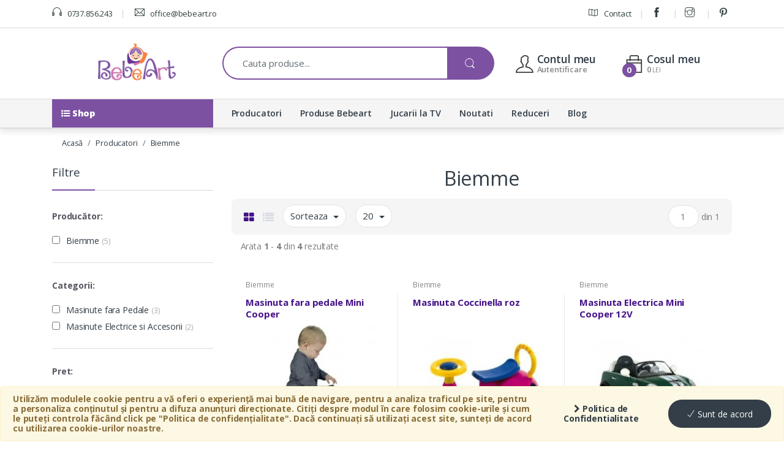

--- FILE ---
content_type: text/html; charset=UTF-8
request_url: https://bebeart.ro/producator/biemme
body_size: 13003
content:
<!DOCTYPE html>
<html lang="ro">
<head>
    <meta charset="utf-8"/>    <meta name="viewport" content="width=device-width, user-scalable=no, initial-scale=1.0, minimum-scale=1.0, maximum-scale=1.0">
    
        
    <title>
        Biemme - Bebeart    </title>
    
	<link href="https://bebeart.ro//admin/webroot/files/Settings/picture/favicon.ico?v=2" type="image/x-icon" rel="icon"/><link href="https://bebeart.ro//admin/webroot/files/Settings/picture/favicon.ico?v=2" type="image/x-icon" rel="shortcut icon"/>	<meta name="description" content="Descoperă gama de produse Biemme pentru copii și bebeluși de la Bebeart! Transport gratuit și
livrare SameDay in Bucuresti!"/><meta name="keywords" content="Biemme, jucarii, bebelusi, copii"/><link href="https://bebeart.ro/producator/biemme" rel="canonical"/>	
  	<link href='https://fonts.googleapis.com/css?family=Open+Sans:400,300,600,700,700italic,800,800italic,600italic,400italic,300italic' rel='stylesheet' type='text/css'>
  	<link rel="stylesheet" href="https://maxcdn.bootstrapcdn.com/font-awesome/4.7.0/css/font-awesome.min.css"/>  	
  	  	
  	    
    <link rel="stylesheet" href="/assets/css/minified.v1531378150.css"/>    
        
    <script src="/assets/js/head.v1531378151.js" v="2"></script>    
    


<!-- Google Tag Manager -->
<script>(function(w,d,s,l,i){w[l]=w[l]||[];w[l].push({'gtm.start':
new Date().getTime(),event:'gtm.js'});var f=d.getElementsByTagName(s)[0],
j=d.createElement(s),dl=l!='dataLayer'?'&l='+l:'';j.async=true;j.src=
'https://www.googletagmanager.com/gtm.js?id='+i+dl;f.parentNode.insertBefore(j,f);
})(window,document,'script','dataLayer', 'GTM-MP8ZBR8');</script>
<!-- End Google Tag Manager -->        <!-- Hotjar Tracking Code for http://www.bebeart.ro -->
<script>
	(function(h,o,t,j,a,r){
		h.hj=h.hj||function(){(h.hj.q=h.hj.q||[]).push(arguments)};
		h._hjSettings={hjid:283592,hjsv:5};
		a=o.getElementsByTagName('head')[0];
		r=o.createElement('script');r.async=1;
		r.src=t+h._hjSettings.hjid+j+h._hjSettings.hjsv;
		a.appendChild(r);
	})(window,document,'//static.hotjar.com/c/hotjar-','.js?sv=');
</script>    <script type="text/javascript">
	(function(){
	ra_key = "N1PRG3ZV8JYMPN";
	ra_params = {
		add_to_cart_button_id: 'addToCart',
		price_label_id: 'viewProductPrice',
	};
	var ra = document.createElement("script"); ra.type ="text/javascript"; ra.async = true; ra.src = ("https:" ==
	document.location.protocol ? "https://" : "http://") + "tracking.retargeting.biz/v3/rajs/" + ra_key + ".js";
	var s = document.getElementsByTagName("script")[0]; s.parentNode.insertBefore(ra,s);})();
	
		
			var _ra = _ra || {};
		_ra.sendBrandInfo = {
			"id": brand_id,
			"name": "Biemme"
		};

		if (_ra.ready !== undefined) {
			_ra.sendBrand(_ra.sendBrandInfo);
		}
		
		
	
		
	
	$(document).ready(function() {
		
		// Send email on form submit
		$('body').on('submit', '#checkout-form', function (e) {
			var form = '#' + $(this).attr('id');
			var email = $(form).find('input[type="email"]');
	
			if ($(email).length > 0) {
				//var _ra = _ra || {};
				_ra.setEmailInfo = {
					"email": $(email).val(),
					//"name": "full_name",
					//"phone": "phone_number",
					//"city": "city_name",
					//"sex": sex_code,
					//"birthday": "dd-mm-yyyy"
				};

				if (_ra.ready !== undefined) {
					_ra.setEmail(_ra.setEmailInfo);
				}
			}
		});
		
		// Add to cart
		$('body').on('submit', '#cart-form', function (e) {
			var form = '#' + $(this).attr('id');
			//var _ra = _ra || {};

			if (_ra.ready !== undefined) {
				_ra.addToCart($(form).data('id'), 1, false, function() {
					//console.log("the informations have been sent for " + $(form).data('id'));
				});
			}
		});
		
		$('body').on('click', '.add_to_cart_button', function (e) {
			var form = $(this);
			//var _ra = _ra || {};

			if (_ra.ready !== undefined) {
				_ra.addToCart(form.data('id'), 1, false, function() {
					//console.log("the informations have been sent for " + form.data('id'));
				});
			}
		});

		// Remove from cart
		$('body').on('click', '.remove', function (e) {	
			var link = $(this);
			//var _ra = _ra || {};
			if (_ra.ready !== undefined) {
				_ra.removeFromCart(link.data('id'), link.data('quantity'), false, function() {
					//console.log("the informations have been sent for " + link.data('id'));
				});
			}
		});
		
		$('body').on('click', '.add-to-wishlist', function (e) {	
			var link = $(this);
			//var _ra = _ra || {};
			
			if (_ra.ready !== undefined) {
				_ra.addToWishlist(link.data('id'), function() {
					//console.log("the informations have been sent for " + link.data('id'));
				});
			}
		});
	});
</script></head>

<body class="left-sidebar">
    <!-- Google Tag Manager (noscript) -->
<noscript><iframe src="https://www.googletagmanager.com/ns.html?id=GTM-MP8ZBR8"
height="0" width="0" style="display:none;visibility:hidden"></iframe></noscript>
<!-- End Google Tag Manager (noscript) --> 
        
    <!-- Modal -->
    <div class="modal fade" id="defaultModal" tabindex="-1" role="dialog" aria-labelledby="defaultModalLabel" aria-hidden="true">
      <div class="modal-dialog" role="document">
        <div class="modal-content" id="defaultModalContent"></div>
      </div>
    </div>
	
	<!-- Modal Large -->
    <div class="modal fade" id="largeModal" tabindex="-1" role="dialog" aria-labelledby="defaultModalLabel" aria-hidden="true">
      <div class="modal-dialog modal-lg" role="document">
        <div class="modal-content" id="largeModalContent"></div>
      </div>
    </div>
    
    <div id="loader-wrapper">
		<div id="loader"></div>
	</div>
		
	<div id="page" class="hfeed site">
		<div id="cookie-policy" class="alert alert-warning">
<form method="post" accept-charset="utf-8" id="cookie-form" action="https://bebeart.ro/searches/accept-policy"><div style="display:none;"><input type="hidden" name="_method" value="POST"/></div>		
	<div class="cookie-info">
		Utilizăm modulele cookie pentru a vă oferi o experiență mai bună de navigare, pentru a analiza traficul pe site, pentru a personaliza conținutul și pentru a difuza anunțuri direcționate. Citiți despre modul în care folosim cookie-urile și cum le puteți controla făcând click pe "Politica de confidențialitate". Dacă continuați să utilizați acest site, sunteți de acord cu utilizarea cookie-urilor noastre.	</div>
	<div class="cookie-link">
		<a href="/politica-de-confidentialitate" target="blank"><i class="fa fa-chevron-right"></i> Politica de Confidentialitate</a>	</div>
	<div class="cookie-button">
		<button type="submit" class="btn btn-secondary"><i class="ti ti-check"></i> Sunt de acord</button>
	</div>
	
</form></div>
		
		
<div class="top-bar">
	<div class="container">
		<div class="row">
			<nav class="col-6">
				<ul id="menu-top-bar-left" class="nav nav-inline animate-dropdown flip">
					<li class="menu-item">
						<a href="tel:0737856243"><i class="ti-headphone"></i> 0737.856.243</a>
					</li>
					<li class="menu-item hidden-md-down">
						<a rel="nofollow" onmouseover="this.href='mail'+'to:'+'office'+'@'+'bebeart'+'.ro'" href="">
	<i class="ti-email"></i>	
	<script type="text/javascript">
	<!--//--><![CDATA[// ><!--
	// <![CDATA[
	document.write('<span itemprop="email">office'+'@'+'bebeart'+'.ro</span>')
	// ]]]]><![CDATA[>
	//--><!]]>
	</script>
</a>					</li>
				</ul>
			</nav>

			<nav class="col-6">
				<ul id="menu-top-bar-right" class="nav nav-inline animate-dropdown flip pull-right">
					<li class="menu-item animate-dropdown">
						<a href="/contact"><i class="ti-map"></i> Contact</a>					</li>
											<li class="menu-item hidden-md-down"><a title="Facebook" href="https://www.facebook.com/bebeart.ro" target="new"><i class="ti-facebook"></i></a></li>
											<li class="menu-item hidden-md-down"><a title="Instagram" href="https://www.instagram.com/bebeartshop/" target="new"><i class="ti-instagram"></i></a></li>
											<li class="menu-item hidden-md-down"><a title="Pinterest" href="https://www.pinterest.com/BebeArtRomania/" target="new"><i class="ti-pinterest"></i></a></li>
									</ul>
			</nav>
		</div>
	</div>
</div><!-- /.top-bar -->		
<header id="masthead" class="site-header header-v1">
	<div id="top-menu-wrap" class="clearfix">
		<div class="container">
			<!-- ============================================================= Header Logo ============================================================= -->
			<div class="header-logo">
				<a id="menuToggle" class="link-toggle" href="#dropdown-shop-menu">
					<i class="fa fa-list-ul"></i>
				</a>

				<a href="/" class="header-logo-link">
					<img src="https://bebeart.ro//admin/images/Settings/picture/logo.png?h=60" alt="Bebeart"/>				</a>
			</div>
			<!-- ============================================================= Header Logo : End============================================================= -->

			
<form method="post" accept-charset="utf-8" class="navbar-search" action="https://bebeart.ro/cautare"><div style="display:none;"><input type="hidden" name="_method" value="POST"/></div>	
	<label class="sr-only screen-reader-text" for="search">Cauta:</label>
	<div class="input-group">
		
		<input type="hidden" name="url" id="quicksearch-url"/>		
		<input type="hidden" name="placeholder" id="quicksearch-placeholder"/>		
		<input type="text" name="q" id="quicksearch-field" class="form-control search-field" placeholder="Cauta produse..." data-provide="typeahead" autocomplete="off"/>				<div class="input-group-btn">
			<button type="submit" class="btn btn-secondary"><i class="ec ec-search"></i></button>
		</div>
	</div>

</form>
			<ul class="navbar-mini-cart nav navbar-nav animate-dropdown nav pull-right flip">
				<span id="cartBtn">
	
<li class="nav-item dropdown dropdown-custom ajax-dropdown">
	<a href="/cart/comanda" id="mini-comanda-link" data-replace="#mini-comanda-wrap" class="nav-link dropdown-toggle" data-toggle="dropdown" data-callback="refreshCart()">
		<i class="ti-bag"></i> <span class="hidden-md-down">Cosul meu</span>
		<span class="cart-items-count count">0</span>
		
		<div class="dropdown-info hidden-md-down">
			<span class="amount">0&nbsp;<span class="small">LEI</span></span>
		</div>
	</a>
	<ul class="dropdown-menu dropdown-menu-right dropdown-menu-mini-cart">
		<li id="mini-comanda-wrap"></li>
	</ul>
</li>
</span>				
<li class="nav-item dropdown dropdown-custom">
	
	<a class="nav-link dropdown-toggle" data-toggle="dropdown">
		<i class="ti-user"></i> <span class="hidden-md-down">Contul meu</span>
		<div class="dropdown-info hidden-md-down">
			Autentificare		</div>
	</a>
	<ul class="dropdown-menu dropdown-menu-right dropdown-account userm-links">
		<li>
			<div class="widget-dropdown">
				<ul class="account-list">
					
	
	<li><a href="/register"><i class="ti-user"></i> Cont nou</a></li>
	<li><a href="/clienti/recuperare-parola"><i class="ti-unlock"></i> Recuperare parolă</a></li>

	<li class="separator"></li>

	<li><a href="/login"><i class="ti-shift-right"></i> Autentificare</a></li>
				</ul>
			</div>
		</li>
	</ul>
</li>			</ul>
		</div>
	</div>
    
    
<nav id="menu-wrap" class="no-transition show">
	<div class="navbar navbar-toggleable-md yamm">
		<div class="container">
			<button class="navbar-toggler navbar-toggler-right" type="button" data-toggle="collapse" data-target="#navbarDefault" aria-controls="navbarDefault" aria-expanded="false" aria-label="Toggle navigation">
				<i class="fa fa-list-ul"></i>
			</button>

			<div class="collapse navbar-collapse" id="navbarDefault">
				<ul class="navbar-nav">
					<li class="nav-item dropdown hidden-md-down" id="shop-menu">
						<a class="nav-link" href="#dropdown-shop-menu" data-toggle="collapse" data-hover="dropdown">
							<i class="hidden-md-down fa fa-list-ul"></i> Shop						</a>
					</li>
					
											<li class="nav-item dropdown hidden-lg-up">
							<a class="nav-link dropdown-toggle" href="/cadouri-copii" id="cat-drop-47" data-toggle="dropdown" aria-haspopup="true" aria-expanded="false">
							  	Cadouri Copii							</a>
							<div class="dropdown-menu">
						  									  		<a href="/cadouri-chic" class="dropdown-item">Cadouri Chic</a>							  								  		<a href="/kituri-amprenta-si-mulaj-bebe" class="dropdown-item">Kituri Amprenta si Mulaj Bebe</a>							  								  		<a href="/trusouri-botez-si-accesorii" class="dropdown-item">Trusouri Botez si Accesorii</a>							  								</div>
						</li>
											<li class="nav-item dropdown hidden-lg-up">
							<a class="nav-link dropdown-toggle" href="/camera-copilului" id="cat-drop-23" data-toggle="dropdown" aria-haspopup="true" aria-expanded="false">
							  	Camera Copilului							</a>
							<div class="dropdown-menu">
						  									  		<a href="/asternuturi-si-saltele-bebe" class="dropdown-item">Asternuturi si Saltele Bebe</a>							  								  		<a href="/patuturi-copii" class="dropdown-item">Patuturi Copii</a>							  								  		<a href="/saci-de-dormit-bebe" class="dropdown-item">Saci de Dormit Bebe</a>							  								  		<a href="/masute-si-saltele-infasat" class="dropdown-item">Masute si Saltele Infasat</a>							  								  		<a href="/carusele-muzicale" class="dropdown-item">Carusele Muzicale</a>							  								  		<a href="/tarcuri-bebe" class="dropdown-item">Tarcuri Bebe</a>							  								  		<a href="/balansoare-si-sezlonguri-bebe" class="dropdown-item">Balansoare si Sezlonguri Bebe</a>							  								  		<a href="/saltele-si-centre-de-joaca-bebe" class="dropdown-item">Saltele si Centre de Joaca Bebe</a>							  								  		<a href="/masute-si-scaune-copii" class="dropdown-item">Masute si Scaune Copii</a>							  								  		<a href="/dulapuri-si-comode" class="dropdown-item">Dulapuri si Comode</a>							  								  		<a href="/termometre-si-higrometre-camera" class="dropdown-item">Termometre si Higrometre Camera</a>							  								  		<a href="/umidificatoare-camera" class="dropdown-item">Umidificatoare Camera</a>							  								  		<a href="/produse-terapeutice" class="dropdown-item">Produse Terapeutice</a>							  								  		<a href="/lampi-veghe" class="dropdown-item">Lampi Veghe</a>							  								  		<a href="/decoratiuni-camera-copilului" class="dropdown-item">Decoratiuni Camera Copilului</a>							  								  		<a href="/premergatoare" class="dropdown-item">Premergatoare</a>							  								</div>
						</li>
											<li class="nav-item dropdown hidden-lg-up">
							<a class="nav-link dropdown-toggle" href="/ora-de-masa" id="cat-drop-60" data-toggle="dropdown" aria-haspopup="true" aria-expanded="false">
							  	Ora de masa							</a>
							<div class="dropdown-menu">
						  									  		<a href="/scaune-de-masa-bebe" class="dropdown-item">Scaune de Masa Bebe</a>							  								  		<a href="/perne-alaptat" class="dropdown-item">Perne Alaptat</a>							  								  		<a href="/lingurite-bebe" class="dropdown-item">Lingurite Bebe</a>							  								  		<a href="/castronele-si-farfurii-bebe" class="dropdown-item">Castronele si Farfurii Bebe</a>							  								  		<a href="/cani-si-pahare-bebe" class="dropdown-item">Cani si Pahare Bebe</a>							  								  		<a href="/bavete-bebe" class="dropdown-item">Bavete Bebe</a>							  								  		<a href="/biberoane-si-accesorii" class="dropdown-item">Biberoane si Accesorii</a>							  								  		<a href="/bapronbaby-r-bapron" class="dropdown-item">BapronBaby® Bapron</a>							  								  		<a href="/suzete-bebe-si-accesorii" class="dropdown-item">Suzete Bebe si Accesorii</a>							  								  		<a href="/recipiente-stocare-hrana" class="dropdown-item">Recipiente Stocare Hrana</a>							  								  		<a href="/recipiente-dozare-lapte-praf" class="dropdown-item">Recipiente Dozare Lapte Praf</a>							  								  		<a href="/pachete-diversificare-si-hranire-bebe" class="dropdown-item">Pachete Diversificare si Hranire Bebe</a>							  								  		<a href="/roboti-bucatarie-si-accesorii" class="dropdown-item">Roboti Bucatarie si Accesorii</a>							  								  		<a href="/cantare-bucatarie" class="dropdown-item">Cantare Bucatarie</a>							  								  		<a href="/termosuri-bebe" class="dropdown-item">Termosuri Bebe</a>							  								  		<a href="/aparate-pregatire-formula-lapte-praf" class="dropdown-item">Aparate pregatire Formula Lapte Praf</a>							  								  		<a href="/gentute-impermeabile-bapronbaby-r" class="dropdown-item">Gentute impermeabile BapronBaby®</a>							  								</div>
						</li>
											<li class="nav-item dropdown hidden-lg-up">
							<a class="nav-link dropdown-toggle" href="/articole-baie-si-ingrijire" id="cat-drop-97" data-toggle="dropdown" aria-haspopup="true" aria-expanded="false">
							  	Articole Baie si Ingrijire							</a>
							<div class="dropdown-menu">
						  									  		<a href="/aparate-aerosoli" class="dropdown-item">Aparate Aerosoli</a>							  								  		<a href="/articole-ingrijire-bebe" class="dropdown-item">Articole Ingrijire Bebe</a>							  								  		<a href="/aspiratoare-nazale" class="dropdown-item">Aspiratoare Nazale</a>							  								  		<a href="/cantare-bebe" class="dropdown-item">Cantare Bebe</a>							  								  		<a href="/scutece-si-servetele-umede" class="dropdown-item">Scutece si Servetele Umede</a>							  								  		<a href="/cosuri-scutece" class="dropdown-item">Cosuri Scutece</a>							  								  		<a href="/cadite-bebe-si-accesorii" class="dropdown-item">Cadite Bebe si Accesorii</a>							  								  		<a href="/covorase-antiderapante" class="dropdown-item">Covorase Antiderapante</a>							  								  		<a href="/olite-bebe" class="dropdown-item">Olite Bebe</a>							  								  		<a href="/reductoare-toaleta" class="dropdown-item">Reductoare Toaleta</a>							  								  		<a href="/halate-si-prosoape-bebe" class="dropdown-item">Halate si Prosoape Bebe</a>							  								  		<a href="/trepte-inaltatoare-copii" class="dropdown-item">Trepte Inaltatoare Copii</a>							  								  		<a href="/termometre" class="dropdown-item">Termometre</a>							  								  		<a href="/organizatoare-baie" class="dropdown-item">Organizatoare Baie</a>							  								  		<a href="/cosmetice-copii" class="dropdown-item">Cosmetice Copii</a>							  								  		<a href="/detergenti" class="dropdown-item">Detergenti</a>							  								</div>
						</li>
											<li class="nav-item dropdown hidden-lg-up">
							<a class="nav-link dropdown-toggle" href="/carucioare-copii" id="cat-drop-32" data-toggle="dropdown" aria-haspopup="true" aria-expanded="false">
							  	Carucioare Copii							</a>
							<div class="dropdown-menu">
						  									  		<a href="/carucioare-sport" class="dropdown-item">Carucioare Sport</a>							  								  		<a href="/carucioare-2-in-1" class="dropdown-item">Carucioare 2 in 1</a>							  								  		<a href="/carucioare-3-in-1" class="dropdown-item">Carucioare 3 in 1</a>							  								  		<a href="/carucioare-multifunctionale" class="dropdown-item">Carucioare Multifunctionale</a>							  								  		<a href="/carucioare-gemeni-si-tripleti" class="dropdown-item">Carucioare Gemeni si Tripleti</a>							  								  		<a href="/landouri-si-cosuri-transport-bebe" class="dropdown-item">Landouri si Cosuri Transport Bebe</a>							  								  		<a href="/genti-multifunctionale" class="dropdown-item">Genti Multifunctionale</a>							  								  		<a href="/accesorii-carucioare-si-landouri" class="dropdown-item">Accesorii Carucioare si Landouri</a>							  								</div>
						</li>
											<li class="nav-item dropdown hidden-lg-up">
							<a class="nav-link dropdown-toggle" href="/scaune-auto" id="cat-drop-83" data-toggle="dropdown" aria-haspopup="true" aria-expanded="false">
							  	Scaune Auto							</a>
							<div class="dropdown-menu">
						  									  		<a href="/scaune-auto-isofix" class="dropdown-item">Scaune Auto Isofix</a>							  								  		<a href="/scaune-auto-0-9-kg" class="dropdown-item">Scaune Auto 0-9 Kg</a>							  								  		<a href="/scaune-auto-0-13-kg" class="dropdown-item">Scaune Auto 0-13 Kg</a>							  								  		<a href="/scaune-auto-0-18-kg" class="dropdown-item">Scaune Auto 0-18 Kg</a>							  								  		<a href="/scaune-auto-0-25-kg" class="dropdown-item">Scaune Auto 0-25 Kg</a>							  								  		<a href="/scaune-auto-0-36-kg" class="dropdown-item">Scaune Auto 0-36 Kg</a>							  								  		<a href="/scaune-auto-9-18-kg" class="dropdown-item">Scaune Auto 9-18 Kg</a>							  								  		<a href="/scaune-auto-9-25-kg" class="dropdown-item">Scaune Auto 9-25 Kg</a>							  								  		<a href="/scaune-auto-9-36-kg" class="dropdown-item">Scaune Auto 9-36 Kg</a>							  								  		<a href="/scaune-auto-15-36-kg" class="dropdown-item">Scaune Auto 15-36 Kg</a>							  								  		<a href="/inaltatoare-auto-copii" class="dropdown-item">Inaltatoare Auto Copii</a>							  								  		<a href="/jucarii-scaune-auto" class="dropdown-item">Jucarii Scaune Auto</a>							  								  		<a href="/oglinzi-retrovizoare-bebe" class="dropdown-item">Oglinzi Retrovizoare Bebe</a>							  								  		<a href="/accesorii-scaune-auto" class="dropdown-item">Accesorii Scaune Auto</a>							  								  		<a href="/organizatoare-auto" class="dropdown-item">Organizatoare Auto</a>							  								</div>
						</li>
											<li class="nav-item dropdown hidden-lg-up">
							<a class="nav-link dropdown-toggle" href="/plimbare-si-joaca" id="cat-drop-56" data-toggle="dropdown" aria-haspopup="true" aria-expanded="false">
							  	Plimbare si Joaca							</a>
							<div class="dropdown-menu">
						  									  		<a href="/sisteme-port-bebe" class="dropdown-item">Sisteme Port Bebe</a>							  								  		<a href="/vehicule-fara-pedale" class="dropdown-item">Vehicule fara Pedale</a>							  								  		<a href="/vehicule-cu-pedale" class="dropdown-item">Vehicule cu Pedale</a>							  								  		<a href="/vehicule-electrice" class="dropdown-item">Vehicule Electrice</a>							  								  		<a href="/saniute-si-schiuri" class="dropdown-item">Saniute si Schiuri</a>							  								  		<a href="/corturi-copii" class="dropdown-item">Corturi Copii</a>							  								  		<a href="/mobilier-gradina-copii" class="dropdown-item">Mobilier Gradina Copii</a>							  								  		<a href="/corturi-anti-uv-bebe" class="dropdown-item">Corturi Anti-UV Bebe</a>							  								  		<a href="/colace-copii" class="dropdown-item">Colace Copii</a>							  								</div>
						</li>
											<li class="nav-item dropdown hidden-lg-up">
							<a class="nav-link dropdown-toggle" href="/jucarii-bebelusi" id="cat-drop-13" data-toggle="dropdown" aria-haspopup="true" aria-expanded="false">
							  	Jucarii Bebelusi							</a>
							<div class="dropdown-menu">
						  									  		<a href="/jucarii-educative-bebelusi" class="dropdown-item">Jucarii Educative Bebelusi</a>							  								  		<a href="/jucarii-din-plus-bebelusi" class="dropdown-item">Jucarii din Plus Bebelusi</a>							  								  		<a href="/jucarii-muzicale" class="dropdown-item">Jucarii Muzicale</a>							  								  		<a href="/jucarii-pentru-carucior" class="dropdown-item">Jucarii pentru Carucior</a>							  								  		<a href="/jucarii-baie-bebelusi" class="dropdown-item">Jucarii Baie Bebelusi</a>							  								  		<a href="/jucarii-dentitie" class="dropdown-item">Jucarii Dentitie</a>							  								  		<a href="/zornaitoare" class="dropdown-item">Zornaitoare</a>							  								  		<a href="/jucarii-interactive-bebelusi" class="dropdown-item">Jucarii Interactive Bebelusi</a>							  								  		<a href="/jucarii-impins-si-tras" class="dropdown-item">Jucarii Impins si Tras</a>							  								  		<a href="/jucarii-senzoriale" class="dropdown-item">Jucarii Senzoriale</a>							  								</div>
						</li>
											<li class="nav-item dropdown hidden-lg-up">
							<a class="nav-link dropdown-toggle" href="/jucarii-copii" id="cat-drop-2" data-toggle="dropdown" aria-haspopup="true" aria-expanded="false">
							  	Jucarii Copii							</a>
							<div class="dropdown-menu">
						  									  		<a href="/jucarii-educative-copii" class="dropdown-item">Jucarii Educative Copii</a>							  								  		<a href="/jucarii-cu-telecomanda" class="dropdown-item">Jucarii cu Telecomanda</a>							  								  		<a href="/seturi-stiinta-si-tehnica" class="dropdown-item">Seturi Stiinta si Tehnica</a>							  								  		<a href="/masinute-si-trenulete-de-jucarie" class="dropdown-item">Masinute si Trenulete de Jucarie</a>							  								  		<a href="/jucarii-din-plus-copii" class="dropdown-item">Jucarii din Plus Copii</a>							  								  		<a href="/papusi-si-accesorii" class="dropdown-item">Papusi si Accesorii</a>							  								  		<a href="/puzzle" class="dropdown-item">Puzzle</a>							  								  		<a href="/instrumente-muzicale" class="dropdown-item">Instrumente Muzicale</a>							  								  		<a href="/jucarii-supereroi-si-robotei" class="dropdown-item">Jucarii Supereroi si Robotei</a>							  								  		<a href="/pusti-si-pistoale-copii" class="dropdown-item">Pusti si Pistoale Copii</a>							  								  		<a href="/teatre-de-papusi" class="dropdown-item">Teatre de Papusi</a>							  								  		<a href="/bucatarii-copii" class="dropdown-item">Bucatarii Copii</a>							  								  		<a href="/jucarii-interactive-copii" class="dropdown-item">Jucarii Interactive Copii</a>							  								  		<a href="/bancuri-de-lucru-si-unelte" class="dropdown-item">Bancuri de Lucru si Unelte</a>							  								  		<a href="/jucarii-circuit" class="dropdown-item">Jucarii Circuit</a>							  								  		<a href="/jucarii-playmobil" class="dropdown-item">Jucarii Playmobil</a>							  								  		<a href="/jucarii-multimedia-si-accesorii" class="dropdown-item">Jucarii Multimedia si Accesorii</a>							  								  		<a href="/jocuri-copii" class="dropdown-item">Jocuri Copii</a>							  								  		<a href="/jucarii-de-exterior" class="dropdown-item">Jucarii de Exterior</a>							  								  		<a href="/lego" class="dropdown-item">LEGO</a>							  								</div>
						</li>
											<li class="nav-item dropdown hidden-lg-up">
							<a class="nav-link dropdown-toggle" href="/siguranta-si-supraveghere" id="cat-drop-25" data-toggle="dropdown" aria-haspopup="true" aria-expanded="false">
							  	Siguranta si Supraveghere							</a>
							<div class="dropdown-menu">
						  									  		<a href="/camere-supraveghere-bebe" class="dropdown-item">Camere Supraveghere Bebe</a>							  								  		<a href="/interfoane-camera-copilului" class="dropdown-item">Interfoane Camera Copilului</a>							  								  		<a href="/porti-siguranta-copii" class="dropdown-item">Porti Siguranta Copii</a>							  								  		<a href="/protectii-prize-copii" class="dropdown-item">Protectii Prize Copii</a>							  								  		<a href="/protectii-margini-si-colturi-copii" class="dropdown-item">Protectii Margini si Colturi Copii</a>							  								  		<a href="/sigurante-sertare-si-usi" class="dropdown-item">Sigurante Sertare si Usi</a>							  								  		<a href="/protectii-electrocasnice" class="dropdown-item">Protectii Electrocasnice</a>							  								  		<a href="/seturi-siguranta-copii" class="dropdown-item">Seturi Siguranta Copii</a>							  								</div>
						</li>
											<li class="nav-item dropdown hidden-lg-up">
							<a class="nav-link dropdown-toggle" href="/gradinita-si-scoala" id="cat-drop-173" data-toggle="dropdown" aria-haspopup="true" aria-expanded="false">
							  	Gradinita si Scoala							</a>
							<div class="dropdown-menu">
						  									  		<a href="/rechizite" class="dropdown-item">Rechizite</a>							  								  		<a href="/materiale-didactice" class="dropdown-item">Materiale Didactice</a>							  								  		<a href="/planse-desen" class="dropdown-item">Planse Desen</a>							  								  		<a href="/carti-de-colorat" class="dropdown-item">Carti de Colorat</a>							  								  		<a href="/penare-echipate" class="dropdown-item">Penare Echipate</a>							  								  		<a href="/sabloane-si-stampile" class="dropdown-item">Sabloane si Stampile</a>							  								  		<a href="/cutii-pranz" class="dropdown-item">Cutii Pranz</a>							  								  		<a href="/carti-pentru-copii" class="dropdown-item">Carti pentru Copii</a>							  								</div>
						</li>
											<li class="nav-item dropdown hidden-lg-up">
							<a class="nav-link dropdown-toggle" href="/imbracaminte-si-incaltaminte" id="cat-drop-237" data-toggle="dropdown" aria-haspopup="true" aria-expanded="false">
							  	Imbracaminte si Incaltaminte							</a>
							<div class="dropdown-menu">
						  									  		<a href="/costume-halloween-si-carnaval-copii" class="dropdown-item">Costume Halloween si Carnaval Copii</a>							  								  		<a href="/costume-de-baie-copii" class="dropdown-item">Costume de Baie Copii</a>							  								  		<a href="/geci-si-jachete-copii" class="dropdown-item">Geci si Jachete Copii</a>							  								  		<a href="/cizme-impermeabile-copii" class="dropdown-item">Cizme Impermeabile Copii</a>							  								  		<a href="/ochelari-de-soare-copii" class="dropdown-item">Ochelari de Soare Copii</a>							  								  		<a href="/palarii-si-sepci-copii" class="dropdown-item">Palarii si Sepci Copii</a>							  								  		<a href="/sandale-copii" class="dropdown-item">Sandale Copii</a>							  								</div>
						</li>
											<li class="nav-item dropdown hidden-lg-up">
							<a class="nav-link dropdown-toggle" href="/articole-mamici" id="cat-drop-38" data-toggle="dropdown" aria-haspopup="true" aria-expanded="false">
							  	Articole Mamici							</a>
							<div class="dropdown-menu">
						  									  		<a href="/cantare-baie" class="dropdown-item">Cantare Baie</a>							  								  		<a href="/aparate-masaj" class="dropdown-item">Aparate Masaj</a>							  								  		<a href="/perne-gravide" class="dropdown-item">Perne Gravide</a>							  								  		<a href="/tampoane-san" class="dropdown-item">Tampoane San</a>							  								  		<a href="/pungi-stocare-lapte-matern" class="dropdown-item">Pungi Stocare Lapte Matern</a>							  								  		<a href="/centuri-postnatale" class="dropdown-item">Centuri Postnatale</a>							  								  		<a href="/creme-mamici" class="dropdown-item">Creme Mamici</a>							  								  		<a href="/pompe-de-san" class="dropdown-item">Pompe de San</a>							  								</div>
						</li>
											<li class="nav-item dropdown hidden-lg-up">
							<a class="nav-link dropdown-toggle" href="/formule-lapte-si-cereale" id="cat-drop-419" data-toggle="dropdown" aria-haspopup="true" aria-expanded="false">
							  	Formule Lapte si Cereale							</a>
							<div class="dropdown-menu">
						  									</div>
						</li>
											<li class="nav-item dropdown hidden-lg-up">
							<a class="nav-link dropdown-toggle" href="/piureuri-bebe" id="cat-drop-420" data-toggle="dropdown" aria-haspopup="true" aria-expanded="false">
							  	Piureuri Bebe							</a>
							<div class="dropdown-menu">
						  									</div>
						</li>
											<li class="nav-item dropdown hidden-lg-up">
							<a class="nav-link dropdown-toggle" href="/produse-bio" id="cat-drop-421" data-toggle="dropdown" aria-haspopup="true" aria-expanded="false">
							  	Produse Bio							</a>
							<div class="dropdown-menu">
						  									</div>
						</li>
							
																	<li class="nav-item">
							<a href="/producatori" class="nav-link">Producatori</a>						</li>
																	<li class="nav-item">
							<a href="/produse-bebeart" class="nav-link">Produse Bebeart</a>						</li>
																	<li class="nav-item">
							<a href="/jucarii-la-tv" class="nav-link">Jucarii la TV</a>						</li>
																	<li class="nav-item">
							<a href="/noutati" class="nav-link">Noutati</a>						</li>
																	<li class="nav-item">
							<a href="/reduceri" class="nav-link">Reduceri</a>						</li>
																	<li class="nav-item">
							<a href="/blog" class="nav-link">Blog</a>						</li>
										
									</ul>
			</div>
		</div>
	</div>
</nav>

<div class="collapse" id="dropdown-shop-menu">
	<div class="container">
		<div class="yamm-content clearfix">

			<div class="col-left">
				<ul class="nav flex-column" id="shop-tabs" role="tablist">
											<li class="nav-item">
							<a data-url="/cadouri-copii" class="nav-link active" data-toggle="tab" data-hover="tab" href="#cat-47" role="tab" aria-controls="home">
								Cadouri Copii								<i class="fa fa-chevron-right"></i>
							</a>
						</li>
											<li class="nav-item">
							<a data-url="/camera-copilului" class="nav-link " data-toggle="tab" data-hover="tab" href="#cat-23" role="tab" aria-controls="home">
								Camera Copilului								<i class="fa fa-chevron-right"></i>
							</a>
						</li>
											<li class="nav-item">
							<a data-url="/ora-de-masa" class="nav-link " data-toggle="tab" data-hover="tab" href="#cat-60" role="tab" aria-controls="home">
								Ora de masa								<i class="fa fa-chevron-right"></i>
							</a>
						</li>
											<li class="nav-item">
							<a data-url="/articole-baie-si-ingrijire" class="nav-link " data-toggle="tab" data-hover="tab" href="#cat-97" role="tab" aria-controls="home">
								Articole Baie si Ingrijire								<i class="fa fa-chevron-right"></i>
							</a>
						</li>
											<li class="nav-item">
							<a data-url="/carucioare-copii" class="nav-link " data-toggle="tab" data-hover="tab" href="#cat-32" role="tab" aria-controls="home">
								Carucioare Copii								<i class="fa fa-chevron-right"></i>
							</a>
						</li>
											<li class="nav-item">
							<a data-url="/scaune-auto" class="nav-link " data-toggle="tab" data-hover="tab" href="#cat-83" role="tab" aria-controls="home">
								Scaune Auto								<i class="fa fa-chevron-right"></i>
							</a>
						</li>
											<li class="nav-item">
							<a data-url="/plimbare-si-joaca" class="nav-link " data-toggle="tab" data-hover="tab" href="#cat-56" role="tab" aria-controls="home">
								Plimbare si Joaca								<i class="fa fa-chevron-right"></i>
							</a>
						</li>
											<li class="nav-item">
							<a data-url="/jucarii-bebelusi" class="nav-link " data-toggle="tab" data-hover="tab" href="#cat-13" role="tab" aria-controls="home">
								Jucarii Bebelusi								<i class="fa fa-chevron-right"></i>
							</a>
						</li>
											<li class="nav-item">
							<a data-url="/jucarii-copii" class="nav-link " data-toggle="tab" data-hover="tab" href="#cat-2" role="tab" aria-controls="home">
								Jucarii Copii								<i class="fa fa-chevron-right"></i>
							</a>
						</li>
											<li class="nav-item">
							<a data-url="/siguranta-si-supraveghere" class="nav-link " data-toggle="tab" data-hover="tab" href="#cat-25" role="tab" aria-controls="home">
								Siguranta si Supraveghere								<i class="fa fa-chevron-right"></i>
							</a>
						</li>
											<li class="nav-item">
							<a data-url="/gradinita-si-scoala" class="nav-link " data-toggle="tab" data-hover="tab" href="#cat-173" role="tab" aria-controls="home">
								Gradinita si Scoala								<i class="fa fa-chevron-right"></i>
							</a>
						</li>
											<li class="nav-item">
							<a data-url="/imbracaminte-si-incaltaminte" class="nav-link " data-toggle="tab" data-hover="tab" href="#cat-237" role="tab" aria-controls="home">
								Imbracaminte si Incaltaminte								<i class="fa fa-chevron-right"></i>
							</a>
						</li>
											<li class="nav-item">
							<a data-url="/articole-mamici" class="nav-link " data-toggle="tab" data-hover="tab" href="#cat-38" role="tab" aria-controls="home">
								Articole Mamici								<i class="fa fa-chevron-right"></i>
							</a>
						</li>
											<li class="nav-item">
							<a data-url="/formule-lapte-si-cereale" class="nav-link " data-toggle="tab" data-hover="tab" href="#cat-419" role="tab" aria-controls="home">
								Formule Lapte si Cereale								<i class="fa fa-chevron-right"></i>
							</a>
						</li>
											<li class="nav-item">
							<a data-url="/piureuri-bebe" class="nav-link " data-toggle="tab" data-hover="tab" href="#cat-420" role="tab" aria-controls="home">
								Piureuri Bebe								<i class="fa fa-chevron-right"></i>
							</a>
						</li>
											<li class="nav-item">
							<a data-url="/produse-bio" class="nav-link " data-toggle="tab" data-hover="tab" href="#cat-421" role="tab" aria-controls="home">
								Produse Bio								<i class="fa fa-chevron-right"></i>
							</a>
						</li>
									</ul>
			</div>
			<div class="col-right">
				<div class="tab-content">
										<div class="tab-pane active" id="cat-47" role="tabpanel">
						<ul class="yamm-list">
							<li class="yamm-title"><a href="/cadouri-copii">Cadouri Copii</a></li>
															<li><a href="/cadouri-chic">Cadouri Chic</a></li>
								
															<li><a href="/kituri-amprenta-si-mulaj-bebe">Kituri Amprenta si Mulaj Bebe</a></li>
								
															<li><a href="/trusouri-botez-si-accesorii">Trusouri Botez si Accesorii</a></li>
								
													</ul>
					</div>
										<div class="tab-pane " id="cat-23" role="tabpanel">
						<ul class="yamm-list">
							<li class="yamm-title"><a href="/camera-copilului">Camera Copilului</a></li>
															<li><a href="/asternuturi-si-saltele-bebe">Asternuturi si Saltele Bebe</a></li>
								
															<li><a href="/patuturi-copii">Patuturi Copii</a></li>
								
															<li><a href="/saci-de-dormit-bebe">Saci de Dormit Bebe</a></li>
								
															<li><a href="/masute-si-saltele-infasat">Masute si Saltele Infasat</a></li>
								
															<li><a href="/carusele-muzicale">Carusele Muzicale</a></li>
								
															<li><a href="/tarcuri-bebe">Tarcuri Bebe</a></li>
								
															<li><a href="/balansoare-si-sezlonguri-bebe">Balansoare si Sezlonguri Bebe</a></li>
								
															<li><a href="/saltele-si-centre-de-joaca-bebe">Saltele si Centre de Joaca Bebe</a></li>
								
															<li><a href="/masute-si-scaune-copii">Masute si Scaune Copii</a></li>
								
															<li><a href="/dulapuri-si-comode">Dulapuri si Comode</a></li>
								
															<li><a href="/termometre-si-higrometre-camera">Termometre si Higrometre Camera</a></li>
								
															<li><a href="/umidificatoare-camera">Umidificatoare Camera</a></li>
								
															<li><a href="/produse-terapeutice">Produse Terapeutice</a></li>
								
															<li><a href="/lampi-veghe">Lampi Veghe</a></li>
								
															<li><a href="/decoratiuni-camera-copilului">Decoratiuni Camera Copilului</a></li>
								
															<li><a href="/premergatoare">Premergatoare</a></li>
								
													</ul>
					</div>
										<div class="tab-pane " id="cat-60" role="tabpanel">
						<ul class="yamm-list">
							<li class="yamm-title"><a href="/ora-de-masa">Ora de masa</a></li>
															<li><a href="/scaune-de-masa-bebe">Scaune de Masa Bebe</a></li>
								
															<li><a href="/perne-alaptat">Perne Alaptat</a></li>
								
															<li><a href="/lingurite-bebe">Lingurite Bebe</a></li>
								
															<li><a href="/castronele-si-farfurii-bebe">Castronele si Farfurii Bebe</a></li>
								
															<li><a href="/cani-si-pahare-bebe">Cani si Pahare Bebe</a></li>
								
															<li><a href="/bavete-bebe">Bavete Bebe</a></li>
								
															<li><a href="/biberoane-si-accesorii">Biberoane si Accesorii</a></li>
								
															<li><a href="/bapronbaby-r-bapron">BapronBaby® Bapron</a></li>
								
															<li><a href="/suzete-bebe-si-accesorii">Suzete Bebe si Accesorii</a></li>
								
															<li><a href="/recipiente-stocare-hrana">Recipiente Stocare Hrana</a></li>
								
															<li><a href="/recipiente-dozare-lapte-praf">Recipiente Dozare Lapte Praf</a></li>
								
															<li><a href="/pachete-diversificare-si-hranire-bebe">Pachete Diversificare si Hranire Bebe</a></li>
								
															<li><a href="/roboti-bucatarie-si-accesorii">Roboti Bucatarie si Accesorii</a></li>
								
															<li><a href="/cantare-bucatarie">Cantare Bucatarie</a></li>
								
															<li><a href="/termosuri-bebe">Termosuri Bebe</a></li>
								
															<li><a href="/aparate-pregatire-formula-lapte-praf">Aparate pregatire Formula Lapte Praf</a></li>
								
															<li><a href="/gentute-impermeabile-bapronbaby-r">Gentute impermeabile BapronBaby®</a></li>
								
													</ul>
					</div>
										<div class="tab-pane " id="cat-97" role="tabpanel">
						<ul class="yamm-list">
							<li class="yamm-title"><a href="/articole-baie-si-ingrijire">Articole Baie si Ingrijire</a></li>
															<li><a href="/aparate-aerosoli">Aparate Aerosoli</a></li>
								
															<li><a href="/articole-ingrijire-bebe">Articole Ingrijire Bebe</a></li>
								
															<li><a href="/aspiratoare-nazale">Aspiratoare Nazale</a></li>
								
															<li><a href="/cantare-bebe">Cantare Bebe</a></li>
								
															<li><a href="/scutece-si-servetele-umede">Scutece si Servetele Umede</a></li>
								
															<li><a href="/cosuri-scutece">Cosuri Scutece</a></li>
								
															<li><a href="/cadite-bebe-si-accesorii">Cadite Bebe si Accesorii</a></li>
								
															<li><a href="/covorase-antiderapante">Covorase Antiderapante</a></li>
								
															<li><a href="/olite-bebe">Olite Bebe</a></li>
								
															<li><a href="/reductoare-toaleta">Reductoare Toaleta</a></li>
								
															<li><a href="/halate-si-prosoape-bebe">Halate si Prosoape Bebe</a></li>
								
															<li><a href="/trepte-inaltatoare-copii">Trepte Inaltatoare Copii</a></li>
								
															<li><a href="/termometre">Termometre</a></li>
								
															<li><a href="/organizatoare-baie">Organizatoare Baie</a></li>
								
															<li><a href="/cosmetice-copii">Cosmetice Copii</a></li>
								
															<li><a href="/detergenti">Detergenti</a></li>
								
													</ul>
					</div>
										<div class="tab-pane " id="cat-32" role="tabpanel">
						<ul class="yamm-list">
							<li class="yamm-title"><a href="/carucioare-copii">Carucioare Copii</a></li>
															<li><a href="/carucioare-sport">Carucioare Sport</a></li>
								
															<li><a href="/carucioare-2-in-1">Carucioare 2 in 1</a></li>
								
															<li><a href="/carucioare-3-in-1">Carucioare 3 in 1</a></li>
								
															<li><a href="/carucioare-multifunctionale">Carucioare Multifunctionale</a></li>
								
															<li><a href="/carucioare-gemeni-si-tripleti">Carucioare Gemeni si Tripleti</a></li>
								
															<li><a href="/landouri-si-cosuri-transport-bebe">Landouri si Cosuri Transport Bebe</a></li>
								
															<li><a href="/genti-multifunctionale">Genti Multifunctionale</a></li>
								
															<li><a href="/accesorii-carucioare-si-landouri">Accesorii Carucioare si Landouri</a></li>
								
													</ul>
					</div>
										<div class="tab-pane " id="cat-83" role="tabpanel">
						<ul class="yamm-list">
							<li class="yamm-title"><a href="/scaune-auto">Scaune Auto</a></li>
															<li><a href="/scaune-auto-isofix">Scaune Auto Isofix</a></li>
								
															<li><a href="/scaune-auto-0-9-kg">Scaune Auto 0-9 Kg</a></li>
								
															<li><a href="/scaune-auto-0-13-kg">Scaune Auto 0-13 Kg</a></li>
								
															<li><a href="/scaune-auto-0-18-kg">Scaune Auto 0-18 Kg</a></li>
								
															<li><a href="/scaune-auto-0-25-kg">Scaune Auto 0-25 Kg</a></li>
								
															<li><a href="/scaune-auto-0-36-kg">Scaune Auto 0-36 Kg</a></li>
								
															<li><a href="/scaune-auto-9-18-kg">Scaune Auto 9-18 Kg</a></li>
								
															<li><a href="/scaune-auto-9-25-kg">Scaune Auto 9-25 Kg</a></li>
								
															<li><a href="/scaune-auto-9-36-kg">Scaune Auto 9-36 Kg</a></li>
								
															<li><a href="/scaune-auto-15-36-kg">Scaune Auto 15-36 Kg</a></li>
								
															<li><a href="/inaltatoare-auto-copii">Inaltatoare Auto Copii</a></li>
								
															<li><a href="/jucarii-scaune-auto">Jucarii Scaune Auto</a></li>
								
															<li><a href="/oglinzi-retrovizoare-bebe">Oglinzi Retrovizoare Bebe</a></li>
								
															<li><a href="/accesorii-scaune-auto">Accesorii Scaune Auto</a></li>
								
															<li><a href="/organizatoare-auto">Organizatoare Auto</a></li>
								
													</ul>
					</div>
										<div class="tab-pane " id="cat-56" role="tabpanel">
						<ul class="yamm-list">
							<li class="yamm-title"><a href="/plimbare-si-joaca">Plimbare si Joaca</a></li>
															<li><a href="/sisteme-port-bebe">Sisteme Port Bebe</a></li>
								
															<li><a href="/vehicule-fara-pedale">Vehicule fara Pedale</a></li>
								
															<li><a href="/vehicule-cu-pedale">Vehicule cu Pedale</a></li>
								
															<li><a href="/vehicule-electrice">Vehicule Electrice</a></li>
								
															<li><a href="/saniute-si-schiuri">Saniute si Schiuri</a></li>
								
															<li><a href="/corturi-copii">Corturi Copii</a></li>
								
															<li><a href="/mobilier-gradina-copii">Mobilier Gradina Copii</a></li>
								
															<li><a href="/corturi-anti-uv-bebe">Corturi Anti-UV Bebe</a></li>
								
															<li><a href="/colace-copii">Colace Copii</a></li>
								
													</ul>
					</div>
										<div class="tab-pane " id="cat-13" role="tabpanel">
						<ul class="yamm-list">
							<li class="yamm-title"><a href="/jucarii-bebelusi">Jucarii Bebelusi</a></li>
															<li><a href="/jucarii-educative-bebelusi">Jucarii Educative Bebelusi</a></li>
								
															<li><a href="/jucarii-din-plus-bebelusi">Jucarii din Plus Bebelusi</a></li>
								
															<li><a href="/jucarii-muzicale">Jucarii Muzicale</a></li>
								
															<li><a href="/jucarii-pentru-carucior">Jucarii pentru Carucior</a></li>
								
															<li><a href="/jucarii-baie-bebelusi">Jucarii Baie Bebelusi</a></li>
								
															<li><a href="/jucarii-dentitie">Jucarii Dentitie</a></li>
								
															<li><a href="/zornaitoare">Zornaitoare</a></li>
								
															<li><a href="/jucarii-interactive-bebelusi">Jucarii Interactive Bebelusi</a></li>
								
															<li><a href="/jucarii-impins-si-tras">Jucarii Impins si Tras</a></li>
								
															<li><a href="/jucarii-senzoriale">Jucarii Senzoriale</a></li>
								
													</ul>
					</div>
										<div class="tab-pane " id="cat-2" role="tabpanel">
						<ul class="yamm-list">
							<li class="yamm-title"><a href="/jucarii-copii">Jucarii Copii</a></li>
															<li><a href="/jucarii-educative-copii">Jucarii Educative Copii</a></li>
								
															<li><a href="/jucarii-cu-telecomanda">Jucarii cu Telecomanda</a></li>
								
															<li><a href="/seturi-stiinta-si-tehnica">Seturi Stiinta si Tehnica</a></li>
								
															<li><a href="/masinute-si-trenulete-de-jucarie">Masinute si Trenulete de Jucarie</a></li>
								
															<li><a href="/jucarii-din-plus-copii">Jucarii din Plus Copii</a></li>
								
															<li><a href="/papusi-si-accesorii">Papusi si Accesorii</a></li>
								
															<li><a href="/puzzle">Puzzle</a></li>
								
															<li><a href="/instrumente-muzicale">Instrumente Muzicale</a></li>
								
															<li><a href="/jucarii-supereroi-si-robotei">Jucarii Supereroi si Robotei</a></li>
								
															<li><a href="/pusti-si-pistoale-copii">Pusti si Pistoale Copii</a></li>
								
															<li><a href="/teatre-de-papusi">Teatre de Papusi</a></li>
								
															<li><a href="/bucatarii-copii">Bucatarii Copii</a></li>
								
															<li><a href="/jucarii-interactive-copii">Jucarii Interactive Copii</a></li>
								
															<li><a href="/bancuri-de-lucru-si-unelte">Bancuri de Lucru si Unelte</a></li>
								
															<li><a href="/jucarii-circuit">Jucarii Circuit</a></li>
								
															<li><a href="/jucarii-playmobil">Jucarii Playmobil</a></li>
								
															<li><a href="/jucarii-multimedia-si-accesorii">Jucarii Multimedia si Accesorii</a></li>
								
															<li><a href="/jocuri-copii">Jocuri Copii</a></li>
								
															<li><a href="/jucarii-de-exterior">Jucarii de Exterior</a></li>
								
															<li><a href="/lego">LEGO</a></li>
								
													</ul>
					</div>
										<div class="tab-pane " id="cat-25" role="tabpanel">
						<ul class="yamm-list">
							<li class="yamm-title"><a href="/siguranta-si-supraveghere">Siguranta si Supraveghere</a></li>
															<li><a href="/camere-supraveghere-bebe">Camere Supraveghere Bebe</a></li>
								
															<li><a href="/interfoane-camera-copilului">Interfoane Camera Copilului</a></li>
								
															<li><a href="/porti-siguranta-copii">Porti Siguranta Copii</a></li>
								
															<li><a href="/protectii-prize-copii">Protectii Prize Copii</a></li>
								
															<li><a href="/protectii-margini-si-colturi-copii">Protectii Margini si Colturi Copii</a></li>
								
															<li><a href="/sigurante-sertare-si-usi">Sigurante Sertare si Usi</a></li>
								
															<li><a href="/protectii-electrocasnice">Protectii Electrocasnice</a></li>
								
															<li><a href="/seturi-siguranta-copii">Seturi Siguranta Copii</a></li>
								
													</ul>
					</div>
										<div class="tab-pane " id="cat-173" role="tabpanel">
						<ul class="yamm-list">
							<li class="yamm-title"><a href="/gradinita-si-scoala">Gradinita si Scoala</a></li>
															<li><a href="/rechizite">Rechizite</a></li>
								
															<li><a href="/materiale-didactice">Materiale Didactice</a></li>
								
															<li><a href="/planse-desen">Planse Desen</a></li>
								
															<li><a href="/carti-de-colorat">Carti de Colorat</a></li>
								
															<li><a href="/penare-echipate">Penare Echipate</a></li>
								
															<li><a href="/sabloane-si-stampile">Sabloane si Stampile</a></li>
								
															<li><a href="/cutii-pranz">Cutii Pranz</a></li>
								
															<li><a href="/carti-pentru-copii">Carti pentru Copii</a></li>
								
													</ul>
					</div>
										<div class="tab-pane " id="cat-237" role="tabpanel">
						<ul class="yamm-list">
							<li class="yamm-title"><a href="/imbracaminte-si-incaltaminte">Imbracaminte si Incaltaminte</a></li>
															<li><a href="/costume-halloween-si-carnaval-copii">Costume Halloween si Carnaval Copii</a></li>
								
															<li><a href="/costume-de-baie-copii">Costume de Baie Copii</a></li>
								
															<li><a href="/geci-si-jachete-copii">Geci si Jachete Copii</a></li>
								
															<li><a href="/cizme-impermeabile-copii">Cizme Impermeabile Copii</a></li>
								
															<li><a href="/ochelari-de-soare-copii">Ochelari de Soare Copii</a></li>
								
															<li><a href="/palarii-si-sepci-copii">Palarii si Sepci Copii</a></li>
								
															<li><a href="/sandale-copii">Sandale Copii</a></li>
								
													</ul>
					</div>
										<div class="tab-pane " id="cat-38" role="tabpanel">
						<ul class="yamm-list">
							<li class="yamm-title"><a href="/articole-mamici">Articole Mamici</a></li>
															<li><a href="/cantare-baie">Cantare Baie</a></li>
								
															<li><a href="/aparate-masaj">Aparate Masaj</a></li>
								
															<li><a href="/perne-gravide">Perne Gravide</a></li>
								
															<li><a href="/tampoane-san">Tampoane San</a></li>
								
															<li><a href="/pungi-stocare-lapte-matern">Pungi Stocare Lapte Matern</a></li>
								
															<li><a href="/centuri-postnatale">Centuri Postnatale</a></li>
								
															<li><a href="/creme-mamici">Creme Mamici</a></li>
								
															<li><a href="/pompe-de-san">Pompe de San</a></li>
								
													</ul>
					</div>
										<div class="tab-pane " id="cat-419" role="tabpanel">
						<ul class="yamm-list">
							<li class="yamm-title"><a href="/formule-lapte-si-cereale">Formule Lapte si Cereale</a></li>
													</ul>
					</div>
										<div class="tab-pane " id="cat-420" role="tabpanel">
						<ul class="yamm-list">
							<li class="yamm-title"><a href="/piureuri-bebe">Piureuri Bebe</a></li>
													</ul>
					</div>
										<div class="tab-pane " id="cat-421" role="tabpanel">
						<ul class="yamm-list">
							<li class="yamm-title"><a href="/produse-bio">Produse Bio</a></li>
													</ul>
					</div>
									</div>
			</div>

		</div>		
	</div>					
</div></header><!-- #masthead -->        
        
        <div id="main-wrapper">
        	
<div id="content" class="site-content" tabindex="-1">
	<div class="container">
		
		<nav class="woocommerce-breadcrumb" >
	<ol class="breadcrumb"><li class="breadcrumb-item "><a href="/pages/home" title="Acasă">Acasă</a></li><li class="breadcrumb-item "><a href="/brands" title="Producatori">Producatori</a></li><li class="breadcrumb-item active"><a href="/producator/biemme" title="Biemme">Biemme</a></li></ol></nav>



		<div id="primary" class="content-area">
			<main id="main" class="site-main">

				<header class="page-header">
					<h1 class="page-title">Biemme</h1>
				</header>

				<div class="shop-control-bar">
	<ul class="shop-view-switcher nav nav-tabs pull-left" role="tablist">
		<li class="nav-item active"><a href="/searches/view-type/grid" rel="nofollow" class="nav-link"><i class="fa fa-th-large"></i></a></li><li class="nav-item inactive"><a href="/searches/view-type/list" rel="nofollow" class="nav-link"><i class="fa fa-list"></i></a></li>	</ul>

	
	<div class="dropdown dropdown-custom pull-left">
		<a href="#" class="btn btn-outline dropdown-toggle" data-toggle="dropdown" aria-haspopup="true" aria-expanded="false">
			
			Sorteaza			<span class="caret"></span>
		</a>
		<ul class="dropdown-menu">
							<li><a href="/producator/biemme?sort=created&direction=desc"><i class="fa fa-angle-down"></i> Noutati</a></li>
							<li><a href="/producator/biemme?sort=price&direction=asc"><i class="fa fa-angle-up"></i> Pret Asc</a></li>
							<li><a href="/producator/biemme?sort=price&direction=desc"><i class="fa fa-angle-down"></i> Pret Desc</a></li>
							<li><a href="/producator/biemme?sort=price_discount&direction=desc"><i class="fa fa-angle-down"></i> Discount</a></li>
					</ul>
	</div>

	<div class="dropdown dropdown-custom dropdown-center pull-left hidden-sm-down">
		<button class="btn btn-outline dropdown-toggle" type="button" data-toggle="dropdown" aria-haspopup="true" aria-expanded="true">
			20			<span class="caret"></span>
		</button>
		<ul class="dropdown-menu">
							<li><a href="/producator/biemme?limit=24">24</a></li>
							<li><a href="/producator/biemme?limit=48">48</a></li>
							<li><a href="/producator/biemme?limit=96">96</a></li>
							<li><a href="/producator/biemme?limit=192">192</a></li>
					</ul>
	</div>
	
	<button class="btn pull-right btn-primary btn-sm toogleFilters"><i class="fa fa-filter"></i> Filtreaza</button>
	
	<nav class="electro-advanced-pagination hidden-md-down">
		<form method="GET" class="form-adv-pagination">
			<input name="page" id="goto-page" size="4" min="1" max="1" step="1" type="number" class="form-control" value="1" />
		</form> din 1	</nav>
	
	
</div>				
				<p class="woocommerce-result-count">Arata <b>1</b> - <b>4</b> din <b>4</b> rezultate</p>
				
				<div class="tab-content">

					<div role="tabpanel" class="tab-pane active" id="grid" aria-expanded="true">

						<ul class="products columns-3">
						
<li class="product first">
	<div class="product-outer">
		<div class="product-inner">
			<span class="loop-product-categories">
				Biemme			</span>
			
			<a href="/masinute-fara-pedale/masinuta-fara-pedale-mini-cooper-7794">
				<h3>Masinuta fara pedale Mini Cooper</h3>
				
				<div class="product-thumbnail">
										
					<img src="/assets/images/blank.gif" data-echo="https://bebeart.ro//admin/images/Attachments/masinuta-minicooper.jpg?w=225&amp;h=210&amp;fit=fill" alt="Masinuta fara pedale Mini Cooper"/>				</div>
			</a>
			
			<div class="availability in-stock">
	 
	<span>In stoc</span>
</div><!-- /.availability -->			
			<div class="price-add-to-cart">
				<span class="price">
					<span class="electro-price">
						<ins>265&nbsp;<span class="small">LEI</span></ins>
											</span>
				</span>
				
				
<a href="/cart/adauga-comanda/Product-7794" rel="nofollow" class="button add_to_cart_button" data-toggle="modal" data-target="#defaultModal" data-title="Adaugă în coș" data-id="7794">Adaugă în coș</a>							</div><!-- /.price-add-to-cart -->

			<div class="hover-area">
				<div class="action-buttons">
					<a href="/wishlists/add/7794" class="add-to-wishlist inactive" rel="nofollow" data-id="7794"><i class="fa fa-heart"></i> Wishlist</a>
<a href="/masinute-fara-pedale/masinuta-fara-pedale-mini-cooper-7794" rel="nofollow" data-toggle="modal" data-target="#largeModal"><i class="ti-new-window"></i> Detalii</a>
<a href="/messages/send?args=eyJwYWdlIjoiXC9wcm9kdWNhdG9yXC9iaWVtbWUiLCJwcm9kdWN0X2lkIjo3Nzk0fQ%3D%3D" rel="nofollow" data-toggle="modal" data-target="#defaultModal"><i class="ti-comments"></i> Contact</a>				</div>
			</div>
		</div>
		<!-- /.product-inner -->
	</div><!-- /.product-outer -->
</li>
<li class="product middle">
	<div class="product-outer">
		<div class="product-inner">
			<span class="loop-product-categories">
				Biemme			</span>
			
			<a href="/masinute-fara-pedale/masinuta-coccinella-roz-25734">
				<h3>Masinuta Coccinella roz</h3>
				
				<div class="product-thumbnail">
						<span class="badge dark">Indisponibil</span>
					
					<img src="/assets/images/blank.gif" data-echo="https://bebeart.ro//admin/images/Attachments/biemme-masinuta-coccinella-roz.jpg?w=225&amp;h=210&amp;fit=fill" alt="Masinuta Coccinella roz"/>				</div>
			</a>
			
			<div class="availability out-of-stock">
	 
	<span>Stoc 0</span>
</div><!-- /.availability -->			
			<div class="price-add-to-cart">
				<span class="price">
					<span class="electro-price">
						<ins>114&nbsp;<span class="small">LEI</span></ins>
											</span>
				</span>
				
				
<a href="/cart/adauga-comanda/Product-25734" rel="nofollow" class="button add_to_cart_button" data-toggle="modal" data-target="#defaultModal" data-title="Adaugă în coș" data-id="25734">Adaugă în coș</a>							</div><!-- /.price-add-to-cart -->

			<div class="hover-area">
				<div class="action-buttons">
					<a href="/wishlists/add/25734" class="add-to-wishlist inactive" rel="nofollow" data-id="25734"><i class="fa fa-heart"></i> Wishlist</a>
<a href="/masinute-fara-pedale/masinuta-coccinella-roz-25734" rel="nofollow" data-toggle="modal" data-target="#largeModal"><i class="ti-new-window"></i> Detalii</a>
<a href="/messages/send?args=eyJwYWdlIjoiXC9wcm9kdWNhdG9yXC9iaWVtbWUiLCJwcm9kdWN0X2lkIjoyNTczNH0%3D" rel="nofollow" data-toggle="modal" data-target="#defaultModal"><i class="ti-comments"></i> Contact</a>				</div>
			</div>
		</div>
		<!-- /.product-inner -->
	</div><!-- /.product-outer -->
</li>
<li class="product last">
	<div class="product-outer">
		<div class="product-inner">
			<span class="loop-product-categories">
				Biemme			</span>
			
			<a href="/masinute-electrice-si-accesorii/masinuta-electrica-mini-cooper-12v-17603">
				<h3>Masinuta Electrica Mini Cooper 12V</h3>
				
				<div class="product-thumbnail">
						<span class="badge dark">Indisponibil</span>
					
					<img src="/assets/images/blank.gif" data-echo="https://bebeart.ro//admin/images/Attachments/masinuta-mini-coupe-green-biemme.jpg?w=225&amp;h=210&amp;fit=fill" alt="Masinuta Electrica Mini Cooper 12V"/>				</div>
			</a>
			
			<div class="availability out-of-stock">
	 
	<span>Stoc 0</span>
</div><!-- /.availability -->			
			<div class="price-add-to-cart">
				<span class="price">
					<span class="electro-price">
						<ins>1.100&nbsp;<span class="small">LEI</span></ins>
											</span>
				</span>
				
				
<a href="/cart/adauga-comanda/Product-17603" rel="nofollow" class="button add_to_cart_button" data-toggle="modal" data-target="#defaultModal" data-title="Adaugă în coș" data-id="17603">Adaugă în coș</a>							</div><!-- /.price-add-to-cart -->

			<div class="hover-area">
				<div class="action-buttons">
					<a href="/wishlists/add/17603" class="add-to-wishlist inactive" rel="nofollow" data-id="17603"><i class="fa fa-heart"></i> Wishlist</a>
<a href="/masinute-electrice-si-accesorii/masinuta-electrica-mini-cooper-12v-17603" rel="nofollow" data-toggle="modal" data-target="#largeModal"><i class="ti-new-window"></i> Detalii</a>
<a href="/messages/send?args=eyJwYWdlIjoiXC9wcm9kdWNhdG9yXC9iaWVtbWUiLCJwcm9kdWN0X2lkIjoxNzYwM30%3D" rel="nofollow" data-toggle="modal" data-target="#defaultModal"><i class="ti-comments"></i> Contact</a>				</div>
			</div>
		</div>
		<!-- /.product-inner -->
	</div><!-- /.product-outer -->
</li>
<li class="product first">
	<div class="product-outer">
		<div class="product-inner">
			<span class="loop-product-categories">
				Biemme			</span>
			
			<a href="/masinute-electrice-si-accesorii/masinuta-electrica-mini-cooper-s-13715">
				<h3>Masinuta Electrica Mini Cooper S</h3>
				
				<div class="product-thumbnail">
						<span class="badge dark">Indisponibil</span>
					
					<img src="/assets/images/blank.gif" data-echo="https://bebeart.ro//admin/images/Attachments/biemme-masinuta-electrica-mini-cooper-s-rosu.jpg?w=225&amp;h=210&amp;fit=fill" alt="Masinuta Electrica Mini Cooper S"/>				</div>
			</a>
			
			<div class="availability out-of-stock">
	 
	<span>Stoc 0</span>
</div><!-- /.availability -->			
			<div class="price-add-to-cart">
				<span class="price">
					<span class="electro-price">
						<ins>995&nbsp;<span class="small">LEI</span></ins>
											</span>
				</span>
				
				
<a href="/cart/adauga-comanda/Product-13715" rel="nofollow" class="button add_to_cart_button" data-toggle="modal" data-target="#defaultModal" data-title="Adaugă în coș" data-id="13715">Adaugă în coș</a>							</div><!-- /.price-add-to-cart -->

			<div class="hover-area">
				<div class="action-buttons">
					<a href="/wishlists/add/13715" class="add-to-wishlist inactive" rel="nofollow" data-id="13715"><i class="fa fa-heart"></i> Wishlist</a>
<a href="/masinute-electrice-si-accesorii/masinuta-electrica-mini-cooper-s-13715" rel="nofollow" data-toggle="modal" data-target="#largeModal"><i class="ti-new-window"></i> Detalii</a>
<a href="/messages/send?args=eyJwYWdlIjoiXC9wcm9kdWNhdG9yXC9iaWVtbWUiLCJwcm9kdWN0X2lkIjoxMzcxNX0%3D" rel="nofollow" data-toggle="modal" data-target="#defaultModal"><i class="ti-comments"></i> Contact</a>				</div>
			</div>
		</div>
		<!-- /.product-inner -->
	</div><!-- /.product-outer -->
</li>						</ul>
						
					</div>

				</div>
				<div class="shop-control-bar-bottom">
					<p class="woocommerce-result-count">
						Arata <b>1</b> - <b>4</b> din <b>4</b> rezultate					</p>
					
					<nav class="woocommerce-pagination">
						<ul class="page-numbers">
													</ul>
					</nav>
				</div>

			</main><!-- #main -->
		</div><!-- #primary -->

		<div id="sidebar" class="sidebar" role="complementary">
			<aside class="widget widget_electro_products_filter">
				
<form method="post" accept-charset="utf-8" id="filter-form" class="horizontal-form autosubmit-form" autocomplete="off" action="/searches/product-search"><div style="display:none;"><input type="hidden" name="_method" value="POST"/></div>    
    <h3 class="widget-title hidden-lg-down">Filtre</h3>
				
	<aside class="widget woocommerce widget_layered_nav">
	<h3 class="widget-title switcher" data-target="#brands-switch">
		Producător: <i class="fa fa-chevron-down"></i>
	</h3>
	
	<div id="brands-switch" class="switcher-target">
	<div class="input select"><div class="checkbox"><label for="brands-biemme"><input type="checkbox" name="brands[]" value="biemme" id="brands-biemme">Biemme <span class="count">(5)</span></label></div></div>	
	</div>
</aside><aside class="widget woocommerce widget_layered_nav">
	<h3 class="widget-title">Categorii:</h3>
	
	
<div class="input select"><div class="checkbox"><label for="groups-masinute-fara-pedale"><input type="checkbox" name="groups[]" value="masinute-fara-pedale" id="groups-masinute-fara-pedale">Masinute fara Pedale <span class="count">(3)</span></label></div><div class="checkbox"><label for="groups-masinute-electrice-si-accesorii"><input type="checkbox" name="groups[]" value="masinute-electrice-si-accesorii" id="groups-masinute-electrice-si-accesorii">Masinute Electrice si Accesorii <span class="count">(2)</span></label></div></div></aside>
<aside class="widget woocommerce widget_layered_nav">

	<h3 class="widget-title switcher" data-target="#prices-switch">
		Pret: <i class="fa fa-chevron-down"></i>
	</h3>
	
	<div id="prices-switch" class="switcher-target">
	
	<div class="input radio"><label for="prices-0-1000"><input type="radio" name="prices" value="0-1000" id="prices-0-1000">Sub 1.000 LEI <span class="count">(4)</span></label><label for="prices-1000-2000"><input type="radio" name="prices" value="1000-2000" id="prices-1000-2000">1.000 - 2.000 LEI <span class="count">(1)</span></label></div>	</div>
</aside>
	
	<aside class="widget woocommerce widget_layered_nav">
		
		<h3 class="widget-title switcher" data-target="#varsta-switch">
			Varsta: <i class="fa fa-chevron-down"></i>
		</h3>

		<div id="varsta-switch" class="switcher-target">
	
		
<div class="input select"><div class="checkbox"><label for="varsta-1-an"><input type="checkbox" name="varsta[]" value="1-an" id="varsta-1-an">1 An +</label></div><div class="checkbox"><label for="varsta-3-ani"><input type="checkbox" name="varsta[]" value="3-ani" id="varsta-3-ani">3 Ani +</label></div></div>		
	</aside>

	
                   
    <button type="submit" class="btn btn-primary btn-block hidden-xs-up mt-3">Filteaza</button>
    
    <div class="reset-filters clearfix">
    			
		<a href="/producator/biemme" class="d-block mt-2">Reseteaza filtre</a>   
    </div>
    
</form>			</aside>
		</div>

	</div><!-- .container -->
</div><!-- #content -->
        </div>
        
		
<footer id="colophon" class="site-footer clearfix">
	
	
	<div class="footer-newsletter">
		<div class="container">
			<div class="row">
				<div class="col-xs-12 col-sm-7">
					<h5 class="newsletter-title">Intra in Lumea BebeArt</h5>
					<span class="newsletter-marketing-text"> <strong>Aboneaza-te la Newsletter!</strong> </span>
				</div>
				<div class="col-xs-12 col-sm-5">
					<div id="subscribe-wrap">
						<form method="post" accept-charset="utf-8" id="subscribe-form" class="ajax-form" data-target="#subscribe-wrap" autocomplete="off" action="/subscribers/send"><div style="display:none;"><input type="hidden" name="_method" value="POST"/></div>	
	<div class="input-group">
		<input type="text" name="email" class="form-control" autocomplete="off" placeholder="E-mail *" id="subscribeEmail" maxlength="128"/>		<span class="input-group-btn">
			<button class="btn btn-warning" type="submit">Abonare</button>
		</span>
	</div>

</form>					</div>
				</div>
			</div>
		</div>
	</div>

	<div class="footer-bottom-widgets">
		<div class="container">
			<div class="row">

				<div class="footer-contact col-xs-12 col-sm-12 col-md-4">
					<div class="footer-logo">
						<img src="https://bebeart.ro//admin/images/Settings/picture/logo.png?h=80" alt="Bebeart"/>					</div><!-- /.footer-contact -->

					<div class="footer-call-us">
						<div class="media">
							<span class="media-left call-us-icon media-middle"><i class="ec ec-support"></i></span>
							<div class="media-body">
								<span class="call-us-text">Ai o intrebare? Contacteaza-ne!</span>
								<span class="call-us-number">
									<a href="tel:0737856243">0737.856.243</a>
								</span>
							</div>
						</div>
					</div><!-- /.footer-call-us -->
									</div>
				
				<div class="col-xs-12 col-sm-12 col-md-5">
					
<div class="columns">
	<aside id="nav_menu-2" class="widget clearfix widget_nav_menu">
		<div class="body">
			<h4 class="widget-title">Informatii</h4>
			<div class="menu-footer-menu-1-container">
				<ul id="menu-footer-menu-1" class="menu">
										<li class="menu-item">
						<a href="/despre-noi">Despre Noi</a>					</li>
										<li class="menu-item">
						<a href="/informatii-livrare">Informatii livrare</a>					</li>
										<li class="menu-item">
						<a href="/politica-de-confidentialitate">Politica de Confidentialitate</a>					</li>
										<li class="menu-item">
						<a href="/termeni-si-conditii">Termeni si Conditii</a>					</li>
										<li class="menu-item">
						<a href="/program-de-fidelizare">Program de Fidelizare </a>					</li>
									</ul>
			</div>
		</div>
	</aside>
</div><!-- /.columns -->

<div class="columns">
	<aside id="nav_menu-3" class="widget clearfix widget_nav_menu">
		<div class="body">
			<h4 class="widget-title hidden-xs">&nbsp;</h4>
			<div class="menu-footer-menu-2-container">
				<ul id="menu-footer-menu-2" class="menu">
					<li class="menu-item">
						<a href="/contact">Contact</a>					</li>
					<li class="menu-item">
						<a href="http://www.anpc.ro/" target="_blank">ANPC</a>
					</li>
					<li class="menu-item">
						<a href="https://webgate.ec.europa.eu/odr/main/?event=main.home.show" target="_blank">SOL</a>
					</li>
				</ul>
			</div>
		</div>
	</aside>
</div><!-- /.columns -->				</div><!-- /.col -->
				
				<div class="col-xs-12 col-sm-12 col-md-3">
					<aside id="nav_menu-4" class="widget clearfix widget_nav_menu">
						<div class="body">
							<h4 class="widget-title">Companie</h4>
							
							<ul id="menu-footer-menu-3" class="menu">
								<li class="menu-item">
									<strong class="footer-address-title"> SC Komplex Minds S.R.L.</strong>
								</li>
								
								<li class="menu-item">
									<i class="ti-agenda"></i> Reg. Com.: J40/6245/2012								</li>
								
								<li class="menu-item">
									<i class="ti-wallet"></i> Cod Fiscal: 30263637								</li>
								
								<li class="menu-item">
									<i class="ti-map-alt"></i> Soseaua Virtutii 19D, Etaj 4, Biroul A, Sector 6, Bucuresti								</li>
							</ul>
						</div>
					</aside>
				</div><!-- /.col -->
				
			</div>
		</div>
	</div>

	<div class="copyright-bar">
		<div class="container">
			<div class="row">
				<div class="col-md-6 flip copyright">
					&copy; <a href="https://bebeart.ro/">Bebeart</a> - All Rights Reserved
				</div>
				<div class="col-md-6 flip payment">
					<div class="footer-payment-logo">
						<img src="https://bebeart.ro//admin/images/Settings/picture/parteneri.png?h=40" alt="Pay with credit card"/>					</div><!-- /.payment-methods -->
				</div>
			</div>
		</div><!-- /.container -->
	</div><!-- /.copyright-bar -->
</footer><!-- #colophon -->	</div>
    
	<a href="#page" id="goUp" class="target-link"><i class="fa fa-chevron-up"></i></a>
   
    <script type="text/javascript">
		var type_ahead = "/searches/type-ahead";
		var search_ahead = "/searches/autocomplete";
		var cart_btn = "/carts/cart-btn";
	</script>
    

    <script src="/assets/js/minified.v1531378151.js"></script>    
        
    </body>
</html>


--- FILE ---
content_type: text/css
request_url: https://bebeart.ro/assets/css/minified.v1531378150.css
body_size: 84624
content:
/*!
 * Bootstrap v4.0.0-alpha.6 (https://getbootstrap.com)
 * Copyright 2011-2017 The Bootstrap Authors
 * Copyright 2011-2017 Twitter, Inc.
 * Licensed under MIT (https://github.com/twbs/bootstrap/blob/master/LICENSE)
 *//*! normalize.css v5.0.0 | MIT License | github.com/necolas/normalize.css */html{font-family:sans-serif;line-height:1.15;-ms-text-size-adjust:100%;-webkit-text-size-adjust:100%}body{margin:0}article,aside,footer,header,nav,section{display:block}h1{font-size:2em;margin:.67em 0}figcaption,figure,main{display:block}figure{margin:1em 40px}hr{-webkit-box-sizing:content-box;box-sizing:content-box;height:0;overflow:visible}pre{font-family:monospace,monospace;font-size:1em}a{background-color:transparent;-webkit-text-decoration-skip:objects}a:active,a:hover{outline-width:0}abbr[title]{border-bottom:none;text-decoration:underline;text-decoration:underline dotted}b,strong{font-weight:inherit}b,strong{font-weight:bolder}code,kbd,samp{font-family:monospace,monospace;font-size:1em}dfn{font-style:italic}mark{background-color:#ff0;color:#000}small{font-size:80%}sub,sup{font-size:75%;line-height:0;position:relative;vertical-align:baseline}sub{bottom:-.25em}sup{top:-.5em}audio,video{display:inline-block}audio:not([controls]){display:none;height:0}img{border-style:none}svg:not(:root){overflow:hidden}button,input,optgroup,select,textarea{font-family:sans-serif;font-size:100%;line-height:1.15;margin:0}button,input{overflow:visible}button,select{text-transform:none}[type=reset],[type=submit],button,html [type=button]{-webkit-appearance:button}[type=button]::-moz-focus-inner,[type=reset]::-moz-focus-inner,[type=submit]::-moz-focus-inner,button::-moz-focus-inner{border-style:none;padding:0}[type=button]:-moz-focusring,[type=reset]:-moz-focusring,[type=submit]:-moz-focusring,button:-moz-focusring{outline:1px dotted ButtonText}fieldset{border:1px solid silver;margin:0 2px;padding:.35em .625em .75em}legend{-webkit-box-sizing:border-box;box-sizing:border-box;color:inherit;display:table;max-width:100%;padding:0;white-space:normal}progress{display:inline-block;vertical-align:baseline}textarea{overflow:auto}[type=checkbox],[type=radio]{-webkit-box-sizing:border-box;box-sizing:border-box;padding:0}[type=number]::-webkit-inner-spin-button,[type=number]::-webkit-outer-spin-button{height:auto}[type=search]{-webkit-appearance:textfield;outline-offset:-2px}[type=search]::-webkit-search-cancel-button,[type=search]::-webkit-search-decoration{-webkit-appearance:none}::-webkit-file-upload-button{-webkit-appearance:button;font:inherit}details,menu{display:block}summary{display:list-item}canvas{display:inline-block}template{display:none}[hidden]{display:none}@media print{*,::after,::before,blockquote::first-letter,blockquote::first-line,div::first-letter,div::first-line,li::first-letter,li::first-line,p::first-letter,p::first-line{text-shadow:none !important;-webkit-box-shadow:none !important;box-shadow:none !important}a,a:visited{text-decoration:underline}abbr[title]::after{content:" (" attr(title) ")"}pre{white-space:pre-wrap !important}blockquote,pre{border:1px solid #999;page-break-inside:avoid}thead{display:table-header-group}img,tr{page-break-inside:avoid}h2,h3,p{orphans:3;widows:3}h2,h3{page-break-after:avoid}.navbar{display:none}.badge{border:1px solid #000}.table{border-collapse:collapse !important}.table td,.table th{background-color:#fff !important}.table-bordered td,.table-bordered th{border:1px solid #ddd !important}}html{-webkit-box-sizing:border-box;box-sizing:border-box}*,::after,::before{-webkit-box-sizing:inherit;box-sizing:inherit}@-ms-viewport{width:device-width}html{-ms-overflow-style:scrollbar;-webkit-tap-highlight-color:transparent}body{font-family:-apple-system,system-ui,BlinkMacSystemFont,"Segoe UI",Roboto,"Helvetica Neue",Arial,sans-serif;font-size:1rem;font-weight:400;line-height:1.5;color:#292b2c;background-color:#fff}[tabindex="-1"]:focus{outline:0 !important}h1,h2,h3,h4,h5,h6{margin-top:0;margin-bottom:.5rem}p{margin-top:0;margin-bottom:1rem}abbr[data-original-title],abbr[title]{cursor:help}address{margin-bottom:1rem;font-style:normal;line-height:inherit}dl,ol,ul{margin-top:0;margin-bottom:1rem}ol ol,ol ul,ul ol,ul ul{margin-bottom:0}dt{font-weight:700}dd{margin-bottom:.5rem;margin-left:0}blockquote{margin:0 0 1rem}a{color:#0275d8;text-decoration:none}a:focus,a:hover{color:#014c8c;text-decoration:underline}a:not([href]):not([tabindex]){color:inherit;text-decoration:none}a:not([href]):not([tabindex]):focus,a:not([href]):not([tabindex]):hover{color:inherit;text-decoration:none}a:not([href]):not([tabindex]):focus{outline:0}pre{margin-top:0;margin-bottom:1rem;overflow:auto}figure{margin:0 0 1rem}img{vertical-align:middle}[role=button]{cursor:pointer}[role=button],a,area,button,input,label,select,summary,textarea{-ms-touch-action:manipulation;touch-action:manipulation}table{border-collapse:collapse;background-color:transparent}caption{padding-top:.75rem;padding-bottom:.75rem;color:#636c72;text-align:left;caption-side:bottom}th{text-align:left}label{display:inline-block;margin-bottom:.5rem}button:focus{outline:1px dotted;outline:5px auto -webkit-focus-ring-color}button,input,select,textarea{line-height:inherit}input[type=checkbox]:disabled,input[type=radio]:disabled{cursor:not-allowed}input[type=date],input[type=time],input[type=datetime-local],input[type=month]{-webkit-appearance:listbox}textarea{resize:vertical}fieldset{min-width:0;padding:0;margin:0;border:0}legend{display:block;width:100%;padding:0;margin-bottom:.5rem;font-size:1.5rem;line-height:inherit}input[type=search]{-webkit-appearance:none}output{display:inline-block}[hidden]{display:none !important}.h1,.h2,.h3,.h4,.h5,.h6,h1,h2,h3,h4,h5,h6{margin-bottom:.5rem;font-family:inherit;font-weight:500;line-height:1.1;color:inherit}.h1,h1{font-size:2.5rem}.h2,h2{font-size:2rem}.h3,h3{font-size:1.75rem}.h4,h4{font-size:1.5rem}.h5,h5{font-size:1.25rem}.h6,h6{font-size:1rem}.lead{font-size:1.25rem;font-weight:300}.display-1{font-size:6rem;font-weight:300;line-height:1.1}.display-2{font-size:5.5rem;font-weight:300;line-height:1.1}.display-3{font-size:4.5rem;font-weight:300;line-height:1.1}.display-4{font-size:3.5rem;font-weight:300;line-height:1.1}hr{margin-top:1rem;margin-bottom:1rem;border:0;border-top:1px solid rgba(0,0,0,.1)}.small,small{font-size:80%;font-weight:400}.mark,mark{padding:.2em;background-color:#fcf8e3}.list-unstyled{padding-left:0;list-style:none}.list-inline{padding-left:0;list-style:none}.list-inline-item{display:inline-block}.list-inline-item:not(:last-child){margin-right:5px}.initialism{font-size:90%;text-transform:uppercase}.blockquote{padding:.5rem 1rem;margin-bottom:1rem;font-size:1.25rem;border-left:.25rem solid #eceeef}.blockquote-footer{display:block;font-size:80%;color:#636c72}.blockquote-footer::before{content:"\2014 \00A0"}.blockquote-reverse{padding-right:1rem;padding-left:0;text-align:right;border-right:.25rem solid #eceeef;border-left:0}.blockquote-reverse .blockquote-footer::before{content:""}.blockquote-reverse .blockquote-footer::after{content:"\00A0 \2014"}.img-fluid{max-width:100%;height:auto}.img-thumbnail{padding:.25rem;background-color:#fff;border:1px solid #ddd;border-radius:.25rem;-webkit-transition:all .2s ease-in-out;-o-transition:all .2s ease-in-out;transition:all .2s ease-in-out;max-width:100%;height:auto}.figure{display:inline-block}.figure-img{margin-bottom:.5rem;line-height:1}.figure-caption{font-size:90%;color:#636c72}code,kbd,pre,samp{font-family:Menlo,Monaco,Consolas,"Liberation Mono","Courier New",monospace}code{padding:.2rem .4rem;font-size:90%;color:#bd4147;background-color:#f7f7f9;border-radius:.25rem}a>code{padding:0;color:inherit;background-color:inherit}kbd{padding:.2rem .4rem;font-size:90%;color:#fff;background-color:#292b2c;border-radius:.2rem}kbd kbd{padding:0;font-size:100%;font-weight:700}pre{display:block;margin-top:0;margin-bottom:1rem;font-size:90%;color:#292b2c}pre code{padding:0;font-size:inherit;color:inherit;background-color:transparent;border-radius:0}.pre-scrollable{max-height:340px;overflow-y:scroll}.container{position:relative;margin-left:auto;margin-right:auto;padding-right:15px;padding-left:15px}@media (min-width:576px){.container{padding-right:15px;padding-left:15px}}@media (min-width:768px){.container{padding-right:15px;padding-left:15px}}@media (min-width:992px){.container{padding-right:15px;padding-left:15px}}@media (min-width:1200px){.container{padding-right:15px;padding-left:15px}}@media (min-width:576px){.container{width:540px;max-width:100%}}@media (min-width:768px){.container{width:720px;max-width:100%}}@media (min-width:992px){.container{width:960px;max-width:100%}}@media (min-width:1200px){.container{width:1140px;max-width:100%}}.container-fluid{position:relative;margin-left:auto;margin-right:auto;padding-right:15px;padding-left:15px}@media (min-width:576px){.container-fluid{padding-right:15px;padding-left:15px}}@media (min-width:768px){.container-fluid{padding-right:15px;padding-left:15px}}@media (min-width:992px){.container-fluid{padding-right:15px;padding-left:15px}}@media (min-width:1200px){.container-fluid{padding-right:15px;padding-left:15px}}.row{display:-webkit-box;display:-webkit-flex;display:-ms-flexbox;display:flex;-webkit-flex-wrap:wrap;-ms-flex-wrap:wrap;flex-wrap:wrap;margin-right:-15px;margin-left:-15px}@media (min-width:576px){.row{margin-right:-15px;margin-left:-15px}}@media (min-width:768px){.row{margin-right:-15px;margin-left:-15px}}@media (min-width:992px){.row{margin-right:-15px;margin-left:-15px}}@media (min-width:1200px){.row{margin-right:-15px;margin-left:-15px}}.no-gutters{margin-right:0;margin-left:0}.no-gutters>.col,.no-gutters>[class*=col-]{padding-right:0;padding-left:0}.col,.col-1,.col-10,.col-11,.col-12,.col-2,.col-3,.col-4,.col-5,.col-6,.col-7,.col-8,.col-9,.col-lg,.col-lg-1,.col-lg-10,.col-lg-11,.col-lg-12,.col-lg-2,.col-lg-3,.col-lg-4,.col-lg-5,.col-lg-6,.col-lg-7,.col-lg-8,.col-lg-9,.col-md,.col-md-1,.col-md-10,.col-md-11,.col-md-12,.col-md-2,.col-md-3,.col-md-4,.col-md-5,.col-md-6,.col-md-7,.col-md-8,.col-md-9,.col-sm,.col-sm-1,.col-sm-10,.col-sm-11,.col-sm-12,.col-sm-2,.col-sm-3,.col-sm-4,.col-sm-5,.col-sm-6,.col-sm-7,.col-sm-8,.col-sm-9,.col-xl,.col-xl-1,.col-xl-10,.col-xl-11,.col-xl-12,.col-xl-2,.col-xl-3,.col-xl-4,.col-xl-5,.col-xl-6,.col-xl-7,.col-xl-8,.col-xl-9{position:relative;width:100%;min-height:1px;padding-right:15px;padding-left:15px}@media (min-width:576px){.col,.col-1,.col-10,.col-11,.col-12,.col-2,.col-3,.col-4,.col-5,.col-6,.col-7,.col-8,.col-9,.col-lg,.col-lg-1,.col-lg-10,.col-lg-11,.col-lg-12,.col-lg-2,.col-lg-3,.col-lg-4,.col-lg-5,.col-lg-6,.col-lg-7,.col-lg-8,.col-lg-9,.col-md,.col-md-1,.col-md-10,.col-md-11,.col-md-12,.col-md-2,.col-md-3,.col-md-4,.col-md-5,.col-md-6,.col-md-7,.col-md-8,.col-md-9,.col-sm,.col-sm-1,.col-sm-10,.col-sm-11,.col-sm-12,.col-sm-2,.col-sm-3,.col-sm-4,.col-sm-5,.col-sm-6,.col-sm-7,.col-sm-8,.col-sm-9,.col-xl,.col-xl-1,.col-xl-10,.col-xl-11,.col-xl-12,.col-xl-2,.col-xl-3,.col-xl-4,.col-xl-5,.col-xl-6,.col-xl-7,.col-xl-8,.col-xl-9{padding-right:15px;padding-left:15px}}@media (min-width:768px){.col,.col-1,.col-10,.col-11,.col-12,.col-2,.col-3,.col-4,.col-5,.col-6,.col-7,.col-8,.col-9,.col-lg,.col-lg-1,.col-lg-10,.col-lg-11,.col-lg-12,.col-lg-2,.col-lg-3,.col-lg-4,.col-lg-5,.col-lg-6,.col-lg-7,.col-lg-8,.col-lg-9,.col-md,.col-md-1,.col-md-10,.col-md-11,.col-md-12,.col-md-2,.col-md-3,.col-md-4,.col-md-5,.col-md-6,.col-md-7,.col-md-8,.col-md-9,.col-sm,.col-sm-1,.col-sm-10,.col-sm-11,.col-sm-12,.col-sm-2,.col-sm-3,.col-sm-4,.col-sm-5,.col-sm-6,.col-sm-7,.col-sm-8,.col-sm-9,.col-xl,.col-xl-1,.col-xl-10,.col-xl-11,.col-xl-12,.col-xl-2,.col-xl-3,.col-xl-4,.col-xl-5,.col-xl-6,.col-xl-7,.col-xl-8,.col-xl-9{padding-right:15px;padding-left:15px}}@media (min-width:992px){.col,.col-1,.col-10,.col-11,.col-12,.col-2,.col-3,.col-4,.col-5,.col-6,.col-7,.col-8,.col-9,.col-lg,.col-lg-1,.col-lg-10,.col-lg-11,.col-lg-12,.col-lg-2,.col-lg-3,.col-lg-4,.col-lg-5,.col-lg-6,.col-lg-7,.col-lg-8,.col-lg-9,.col-md,.col-md-1,.col-md-10,.col-md-11,.col-md-12,.col-md-2,.col-md-3,.col-md-4,.col-md-5,.col-md-6,.col-md-7,.col-md-8,.col-md-9,.col-sm,.col-sm-1,.col-sm-10,.col-sm-11,.col-sm-12,.col-sm-2,.col-sm-3,.col-sm-4,.col-sm-5,.col-sm-6,.col-sm-7,.col-sm-8,.col-sm-9,.col-xl,.col-xl-1,.col-xl-10,.col-xl-11,.col-xl-12,.col-xl-2,.col-xl-3,.col-xl-4,.col-xl-5,.col-xl-6,.col-xl-7,.col-xl-8,.col-xl-9{padding-right:15px;padding-left:15px}}@media (min-width:1200px){.col,.col-1,.col-10,.col-11,.col-12,.col-2,.col-3,.col-4,.col-5,.col-6,.col-7,.col-8,.col-9,.col-lg,.col-lg-1,.col-lg-10,.col-lg-11,.col-lg-12,.col-lg-2,.col-lg-3,.col-lg-4,.col-lg-5,.col-lg-6,.col-lg-7,.col-lg-8,.col-lg-9,.col-md,.col-md-1,.col-md-10,.col-md-11,.col-md-12,.col-md-2,.col-md-3,.col-md-4,.col-md-5,.col-md-6,.col-md-7,.col-md-8,.col-md-9,.col-sm,.col-sm-1,.col-sm-10,.col-sm-11,.col-sm-12,.col-sm-2,.col-sm-3,.col-sm-4,.col-sm-5,.col-sm-6,.col-sm-7,.col-sm-8,.col-sm-9,.col-xl,.col-xl-1,.col-xl-10,.col-xl-11,.col-xl-12,.col-xl-2,.col-xl-3,.col-xl-4,.col-xl-5,.col-xl-6,.col-xl-7,.col-xl-8,.col-xl-9{padding-right:15px;padding-left:15px}}.col{-webkit-flex-basis:0;-ms-flex-preferred-size:0;flex-basis:0;-webkit-box-flex:1;-webkit-flex-grow:1;-ms-flex-positive:1;flex-grow:1;max-width:100%}.col-auto{-webkit-box-flex:0;-webkit-flex:0 0 auto;-ms-flex:0 0 auto;flex:0 0 auto;width:auto}.col-1{-webkit-box-flex:0;-webkit-flex:0 0 8.333333%;-ms-flex:0 0 8.333333%;flex:0 0 8.333333%;max-width:8.333333%}.col-2{-webkit-box-flex:0;-webkit-flex:0 0 16.666667%;-ms-flex:0 0 16.666667%;flex:0 0 16.666667%;max-width:16.666667%}.col-3{-webkit-box-flex:0;-webkit-flex:0 0 25%;-ms-flex:0 0 25%;flex:0 0 25%;max-width:25%}.col-4{-webkit-box-flex:0;-webkit-flex:0 0 33.333333%;-ms-flex:0 0 33.333333%;flex:0 0 33.333333%;max-width:33.333333%}.col-5{-webkit-box-flex:0;-webkit-flex:0 0 41.666667%;-ms-flex:0 0 41.666667%;flex:0 0 41.666667%;max-width:41.666667%}.col-6{-webkit-box-flex:0;-webkit-flex:0 0 50%;-ms-flex:0 0 50%;flex:0 0 50%;max-width:50%}.col-7{-webkit-box-flex:0;-webkit-flex:0 0 58.333333%;-ms-flex:0 0 58.333333%;flex:0 0 58.333333%;max-width:58.333333%}.col-8{-webkit-box-flex:0;-webkit-flex:0 0 66.666667%;-ms-flex:0 0 66.666667%;flex:0 0 66.666667%;max-width:66.666667%}.col-9{-webkit-box-flex:0;-webkit-flex:0 0 75%;-ms-flex:0 0 75%;flex:0 0 75%;max-width:75%}.col-10{-webkit-box-flex:0;-webkit-flex:0 0 83.333333%;-ms-flex:0 0 83.333333%;flex:0 0 83.333333%;max-width:83.333333%}.col-11{-webkit-box-flex:0;-webkit-flex:0 0 91.666667%;-ms-flex:0 0 91.666667%;flex:0 0 91.666667%;max-width:91.666667%}.col-12{-webkit-box-flex:0;-webkit-flex:0 0 100%;-ms-flex:0 0 100%;flex:0 0 100%;max-width:100%}.pull-0{right:auto}.pull-1{right:8.333333%}.pull-2{right:16.666667%}.pull-3{right:25%}.pull-4{right:33.333333%}.pull-5{right:41.666667%}.pull-6{right:50%}.pull-7{right:58.333333%}.pull-8{right:66.666667%}.pull-9{right:75%}.pull-10{right:83.333333%}.pull-11{right:91.666667%}.pull-12{right:100%}.push-0{left:auto}.push-1{left:8.333333%}.push-2{left:16.666667%}.push-3{left:25%}.push-4{left:33.333333%}.push-5{left:41.666667%}.push-6{left:50%}.push-7{left:58.333333%}.push-8{left:66.666667%}.push-9{left:75%}.push-10{left:83.333333%}.push-11{left:91.666667%}.push-12{left:100%}.offset-1{margin-left:8.333333%}.offset-2{margin-left:16.666667%}.offset-3{margin-left:25%}.offset-4{margin-left:33.333333%}.offset-5{margin-left:41.666667%}.offset-6{margin-left:50%}.offset-7{margin-left:58.333333%}.offset-8{margin-left:66.666667%}.offset-9{margin-left:75%}.offset-10{margin-left:83.333333%}.offset-11{margin-left:91.666667%}@media (min-width:576px){.col-sm{-webkit-flex-basis:0;-ms-flex-preferred-size:0;flex-basis:0;-webkit-box-flex:1;-webkit-flex-grow:1;-ms-flex-positive:1;flex-grow:1;max-width:100%}.col-sm-auto{-webkit-box-flex:0;-webkit-flex:0 0 auto;-ms-flex:0 0 auto;flex:0 0 auto;width:auto}.col-sm-1{-webkit-box-flex:0;-webkit-flex:0 0 8.333333%;-ms-flex:0 0 8.333333%;flex:0 0 8.333333%;max-width:8.333333%}.col-sm-2{-webkit-box-flex:0;-webkit-flex:0 0 16.666667%;-ms-flex:0 0 16.666667%;flex:0 0 16.666667%;max-width:16.666667%}.col-sm-3{-webkit-box-flex:0;-webkit-flex:0 0 25%;-ms-flex:0 0 25%;flex:0 0 25%;max-width:25%}.col-sm-4{-webkit-box-flex:0;-webkit-flex:0 0 33.333333%;-ms-flex:0 0 33.333333%;flex:0 0 33.333333%;max-width:33.333333%}.col-sm-5{-webkit-box-flex:0;-webkit-flex:0 0 41.666667%;-ms-flex:0 0 41.666667%;flex:0 0 41.666667%;max-width:41.666667%}.col-sm-6{-webkit-box-flex:0;-webkit-flex:0 0 50%;-ms-flex:0 0 50%;flex:0 0 50%;max-width:50%}.col-sm-7{-webkit-box-flex:0;-webkit-flex:0 0 58.333333%;-ms-flex:0 0 58.333333%;flex:0 0 58.333333%;max-width:58.333333%}.col-sm-8{-webkit-box-flex:0;-webkit-flex:0 0 66.666667%;-ms-flex:0 0 66.666667%;flex:0 0 66.666667%;max-width:66.666667%}.col-sm-9{-webkit-box-flex:0;-webkit-flex:0 0 75%;-ms-flex:0 0 75%;flex:0 0 75%;max-width:75%}.col-sm-10{-webkit-box-flex:0;-webkit-flex:0 0 83.333333%;-ms-flex:0 0 83.333333%;flex:0 0 83.333333%;max-width:83.333333%}.col-sm-11{-webkit-box-flex:0;-webkit-flex:0 0 91.666667%;-ms-flex:0 0 91.666667%;flex:0 0 91.666667%;max-width:91.666667%}.col-sm-12{-webkit-box-flex:0;-webkit-flex:0 0 100%;-ms-flex:0 0 100%;flex:0 0 100%;max-width:100%}.pull-sm-0{right:auto}.pull-sm-1{right:8.333333%}.pull-sm-2{right:16.666667%}.pull-sm-3{right:25%}.pull-sm-4{right:33.333333%}.pull-sm-5{right:41.666667%}.pull-sm-6{right:50%}.pull-sm-7{right:58.333333%}.pull-sm-8{right:66.666667%}.pull-sm-9{right:75%}.pull-sm-10{right:83.333333%}.pull-sm-11{right:91.666667%}.pull-sm-12{right:100%}.push-sm-0{left:auto}.push-sm-1{left:8.333333%}.push-sm-2{left:16.666667%}.push-sm-3{left:25%}.push-sm-4{left:33.333333%}.push-sm-5{left:41.666667%}.push-sm-6{left:50%}.push-sm-7{left:58.333333%}.push-sm-8{left:66.666667%}.push-sm-9{left:75%}.push-sm-10{left:83.333333%}.push-sm-11{left:91.666667%}.push-sm-12{left:100%}.offset-sm-0{margin-left:0}.offset-sm-1{margin-left:8.333333%}.offset-sm-2{margin-left:16.666667%}.offset-sm-3{margin-left:25%}.offset-sm-4{margin-left:33.333333%}.offset-sm-5{margin-left:41.666667%}.offset-sm-6{margin-left:50%}.offset-sm-7{margin-left:58.333333%}.offset-sm-8{margin-left:66.666667%}.offset-sm-9{margin-left:75%}.offset-sm-10{margin-left:83.333333%}.offset-sm-11{margin-left:91.666667%}}@media (min-width:768px){.col-md{-webkit-flex-basis:0;-ms-flex-preferred-size:0;flex-basis:0;-webkit-box-flex:1;-webkit-flex-grow:1;-ms-flex-positive:1;flex-grow:1;max-width:100%}.col-md-auto{-webkit-box-flex:0;-webkit-flex:0 0 auto;-ms-flex:0 0 auto;flex:0 0 auto;width:auto}.col-md-1{-webkit-box-flex:0;-webkit-flex:0 0 8.333333%;-ms-flex:0 0 8.333333%;flex:0 0 8.333333%;max-width:8.333333%}.col-md-2{-webkit-box-flex:0;-webkit-flex:0 0 16.666667%;-ms-flex:0 0 16.666667%;flex:0 0 16.666667%;max-width:16.666667%}.col-md-3{-webkit-box-flex:0;-webkit-flex:0 0 25%;-ms-flex:0 0 25%;flex:0 0 25%;max-width:25%}.col-md-4{-webkit-box-flex:0;-webkit-flex:0 0 33.333333%;-ms-flex:0 0 33.333333%;flex:0 0 33.333333%;max-width:33.333333%}.col-md-5{-webkit-box-flex:0;-webkit-flex:0 0 41.666667%;-ms-flex:0 0 41.666667%;flex:0 0 41.666667%;max-width:41.666667%}.col-md-6{-webkit-box-flex:0;-webkit-flex:0 0 50%;-ms-flex:0 0 50%;flex:0 0 50%;max-width:50%}.col-md-7{-webkit-box-flex:0;-webkit-flex:0 0 58.333333%;-ms-flex:0 0 58.333333%;flex:0 0 58.333333%;max-width:58.333333%}.col-md-8{-webkit-box-flex:0;-webkit-flex:0 0 66.666667%;-ms-flex:0 0 66.666667%;flex:0 0 66.666667%;max-width:66.666667%}.col-md-9{-webkit-box-flex:0;-webkit-flex:0 0 75%;-ms-flex:0 0 75%;flex:0 0 75%;max-width:75%}.col-md-10{-webkit-box-flex:0;-webkit-flex:0 0 83.333333%;-ms-flex:0 0 83.333333%;flex:0 0 83.333333%;max-width:83.333333%}.col-md-11{-webkit-box-flex:0;-webkit-flex:0 0 91.666667%;-ms-flex:0 0 91.666667%;flex:0 0 91.666667%;max-width:91.666667%}.col-md-12{-webkit-box-flex:0;-webkit-flex:0 0 100%;-ms-flex:0 0 100%;flex:0 0 100%;max-width:100%}.pull-md-0{right:auto}.pull-md-1{right:8.333333%}.pull-md-2{right:16.666667%}.pull-md-3{right:25%}.pull-md-4{right:33.333333%}.pull-md-5{right:41.666667%}.pull-md-6{right:50%}.pull-md-7{right:58.333333%}.pull-md-8{right:66.666667%}.pull-md-9{right:75%}.pull-md-10{right:83.333333%}.pull-md-11{right:91.666667%}.pull-md-12{right:100%}.push-md-0{left:auto}.push-md-1{left:8.333333%}.push-md-2{left:16.666667%}.push-md-3{left:25%}.push-md-4{left:33.333333%}.push-md-5{left:41.666667%}.push-md-6{left:50%}.push-md-7{left:58.333333%}.push-md-8{left:66.666667%}.push-md-9{left:75%}.push-md-10{left:83.333333%}.push-md-11{left:91.666667%}.push-md-12{left:100%}.offset-md-0{margin-left:0}.offset-md-1{margin-left:8.333333%}.offset-md-2{margin-left:16.666667%}.offset-md-3{margin-left:25%}.offset-md-4{margin-left:33.333333%}.offset-md-5{margin-left:41.666667%}.offset-md-6{margin-left:50%}.offset-md-7{margin-left:58.333333%}.offset-md-8{margin-left:66.666667%}.offset-md-9{margin-left:75%}.offset-md-10{margin-left:83.333333%}.offset-md-11{margin-left:91.666667%}}@media (min-width:992px){.col-lg{-webkit-flex-basis:0;-ms-flex-preferred-size:0;flex-basis:0;-webkit-box-flex:1;-webkit-flex-grow:1;-ms-flex-positive:1;flex-grow:1;max-width:100%}.col-lg-auto{-webkit-box-flex:0;-webkit-flex:0 0 auto;-ms-flex:0 0 auto;flex:0 0 auto;width:auto}.col-lg-1{-webkit-box-flex:0;-webkit-flex:0 0 8.333333%;-ms-flex:0 0 8.333333%;flex:0 0 8.333333%;max-width:8.333333%}.col-lg-2{-webkit-box-flex:0;-webkit-flex:0 0 16.666667%;-ms-flex:0 0 16.666667%;flex:0 0 16.666667%;max-width:16.666667%}.col-lg-3{-webkit-box-flex:0;-webkit-flex:0 0 25%;-ms-flex:0 0 25%;flex:0 0 25%;max-width:25%}.col-lg-4{-webkit-box-flex:0;-webkit-flex:0 0 33.333333%;-ms-flex:0 0 33.333333%;flex:0 0 33.333333%;max-width:33.333333%}.col-lg-5{-webkit-box-flex:0;-webkit-flex:0 0 41.666667%;-ms-flex:0 0 41.666667%;flex:0 0 41.666667%;max-width:41.666667%}.col-lg-6{-webkit-box-flex:0;-webkit-flex:0 0 50%;-ms-flex:0 0 50%;flex:0 0 50%;max-width:50%}.col-lg-7{-webkit-box-flex:0;-webkit-flex:0 0 58.333333%;-ms-flex:0 0 58.333333%;flex:0 0 58.333333%;max-width:58.333333%}.col-lg-8{-webkit-box-flex:0;-webkit-flex:0 0 66.666667%;-ms-flex:0 0 66.666667%;flex:0 0 66.666667%;max-width:66.666667%}.col-lg-9{-webkit-box-flex:0;-webkit-flex:0 0 75%;-ms-flex:0 0 75%;flex:0 0 75%;max-width:75%}.col-lg-10{-webkit-box-flex:0;-webkit-flex:0 0 83.333333%;-ms-flex:0 0 83.333333%;flex:0 0 83.333333%;max-width:83.333333%}.col-lg-11{-webkit-box-flex:0;-webkit-flex:0 0 91.666667%;-ms-flex:0 0 91.666667%;flex:0 0 91.666667%;max-width:91.666667%}.col-lg-12{-webkit-box-flex:0;-webkit-flex:0 0 100%;-ms-flex:0 0 100%;flex:0 0 100%;max-width:100%}.pull-lg-0{right:auto}.pull-lg-1{right:8.333333%}.pull-lg-2{right:16.666667%}.pull-lg-3{right:25%}.pull-lg-4{right:33.333333%}.pull-lg-5{right:41.666667%}.pull-lg-6{right:50%}.pull-lg-7{right:58.333333%}.pull-lg-8{right:66.666667%}.pull-lg-9{right:75%}.pull-lg-10{right:83.333333%}.pull-lg-11{right:91.666667%}.pull-lg-12{right:100%}.push-lg-0{left:auto}.push-lg-1{left:8.333333%}.push-lg-2{left:16.666667%}.push-lg-3{left:25%}.push-lg-4{left:33.333333%}.push-lg-5{left:41.666667%}.push-lg-6{left:50%}.push-lg-7{left:58.333333%}.push-lg-8{left:66.666667%}.push-lg-9{left:75%}.push-lg-10{left:83.333333%}.push-lg-11{left:91.666667%}.push-lg-12{left:100%}.offset-lg-0{margin-left:0}.offset-lg-1{margin-left:8.333333%}.offset-lg-2{margin-left:16.666667%}.offset-lg-3{margin-left:25%}.offset-lg-4{margin-left:33.333333%}.offset-lg-5{margin-left:41.666667%}.offset-lg-6{margin-left:50%}.offset-lg-7{margin-left:58.333333%}.offset-lg-8{margin-left:66.666667%}.offset-lg-9{margin-left:75%}.offset-lg-10{margin-left:83.333333%}.offset-lg-11{margin-left:91.666667%}}@media (min-width:1200px){.col-xl{-webkit-flex-basis:0;-ms-flex-preferred-size:0;flex-basis:0;-webkit-box-flex:1;-webkit-flex-grow:1;-ms-flex-positive:1;flex-grow:1;max-width:100%}.col-xl-auto{-webkit-box-flex:0;-webkit-flex:0 0 auto;-ms-flex:0 0 auto;flex:0 0 auto;width:auto}.col-xl-1{-webkit-box-flex:0;-webkit-flex:0 0 8.333333%;-ms-flex:0 0 8.333333%;flex:0 0 8.333333%;max-width:8.333333%}.col-xl-2{-webkit-box-flex:0;-webkit-flex:0 0 16.666667%;-ms-flex:0 0 16.666667%;flex:0 0 16.666667%;max-width:16.666667%}.col-xl-3{-webkit-box-flex:0;-webkit-flex:0 0 25%;-ms-flex:0 0 25%;flex:0 0 25%;max-width:25%}.col-xl-4{-webkit-box-flex:0;-webkit-flex:0 0 33.333333%;-ms-flex:0 0 33.333333%;flex:0 0 33.333333%;max-width:33.333333%}.col-xl-5{-webkit-box-flex:0;-webkit-flex:0 0 41.666667%;-ms-flex:0 0 41.666667%;flex:0 0 41.666667%;max-width:41.666667%}.col-xl-6{-webkit-box-flex:0;-webkit-flex:0 0 50%;-ms-flex:0 0 50%;flex:0 0 50%;max-width:50%}.col-xl-7{-webkit-box-flex:0;-webkit-flex:0 0 58.333333%;-ms-flex:0 0 58.333333%;flex:0 0 58.333333%;max-width:58.333333%}.col-xl-8{-webkit-box-flex:0;-webkit-flex:0 0 66.666667%;-ms-flex:0 0 66.666667%;flex:0 0 66.666667%;max-width:66.666667%}.col-xl-9{-webkit-box-flex:0;-webkit-flex:0 0 75%;-ms-flex:0 0 75%;flex:0 0 75%;max-width:75%}.col-xl-10{-webkit-box-flex:0;-webkit-flex:0 0 83.333333%;-ms-flex:0 0 83.333333%;flex:0 0 83.333333%;max-width:83.333333%}.col-xl-11{-webkit-box-flex:0;-webkit-flex:0 0 91.666667%;-ms-flex:0 0 91.666667%;flex:0 0 91.666667%;max-width:91.666667%}.col-xl-12{-webkit-box-flex:0;-webkit-flex:0 0 100%;-ms-flex:0 0 100%;flex:0 0 100%;max-width:100%}.pull-xl-0{right:auto}.pull-xl-1{right:8.333333%}.pull-xl-2{right:16.666667%}.pull-xl-3{right:25%}.pull-xl-4{right:33.333333%}.pull-xl-5{right:41.666667%}.pull-xl-6{right:50%}.pull-xl-7{right:58.333333%}.pull-xl-8{right:66.666667%}.pull-xl-9{right:75%}.pull-xl-10{right:83.333333%}.pull-xl-11{right:91.666667%}.pull-xl-12{right:100%}.push-xl-0{left:auto}.push-xl-1{left:8.333333%}.push-xl-2{left:16.666667%}.push-xl-3{left:25%}.push-xl-4{left:33.333333%}.push-xl-5{left:41.666667%}.push-xl-6{left:50%}.push-xl-7{left:58.333333%}.push-xl-8{left:66.666667%}.push-xl-9{left:75%}.push-xl-10{left:83.333333%}.push-xl-11{left:91.666667%}.push-xl-12{left:100%}.offset-xl-0{margin-left:0}.offset-xl-1{margin-left:8.333333%}.offset-xl-2{margin-left:16.666667%}.offset-xl-3{margin-left:25%}.offset-xl-4{margin-left:33.333333%}.offset-xl-5{margin-left:41.666667%}.offset-xl-6{margin-left:50%}.offset-xl-7{margin-left:58.333333%}.offset-xl-8{margin-left:66.666667%}.offset-xl-9{margin-left:75%}.offset-xl-10{margin-left:83.333333%}.offset-xl-11{margin-left:91.666667%}}.table{width:100%;max-width:100%;margin-bottom:1rem}.table td,.table th{padding:.75rem;vertical-align:top;border-top:1px solid #eceeef}.table thead th{vertical-align:bottom;border-bottom:2px solid #eceeef}.table tbody+tbody{border-top:2px solid #eceeef}.table .table{background-color:#fff}.table-sm td,.table-sm th{padding:.3rem}.table-bordered{border:1px solid #eceeef}.table-bordered td,.table-bordered th{border:1px solid #eceeef}.table-bordered thead td,.table-bordered thead th{border-bottom-width:2px}.table-striped tbody tr:nth-of-type(odd){background-color:rgba(0,0,0,.05)}.table-hover tbody tr:hover{background-color:rgba(0,0,0,.075)}.table-active,.table-active>td,.table-active>th{background-color:rgba(0,0,0,.075)}.table-hover .table-active:hover{background-color:rgba(0,0,0,.075)}.table-hover .table-active:hover>td,.table-hover .table-active:hover>th{background-color:rgba(0,0,0,.075)}.table-success,.table-success>td,.table-success>th{background-color:#dff0d8}.table-hover .table-success:hover{background-color:#d0e9c6}.table-hover .table-success:hover>td,.table-hover .table-success:hover>th{background-color:#d0e9c6}.table-info,.table-info>td,.table-info>th{background-color:#d9edf7}.table-hover .table-info:hover{background-color:#c4e3f3}.table-hover .table-info:hover>td,.table-hover .table-info:hover>th{background-color:#c4e3f3}.table-warning,.table-warning>td,.table-warning>th{background-color:#fcf8e3}.table-hover .table-warning:hover{background-color:#faf2cc}.table-hover .table-warning:hover>td,.table-hover .table-warning:hover>th{background-color:#faf2cc}.table-danger,.table-danger>td,.table-danger>th{background-color:#f2dede}.table-hover .table-danger:hover{background-color:#ebcccc}.table-hover .table-danger:hover>td,.table-hover .table-danger:hover>th{background-color:#ebcccc}.thead-inverse th{color:#fff;background-color:#292b2c}.thead-default th{color:#464a4c;background-color:#eceeef}.table-inverse{color:#fff;background-color:#292b2c}.table-inverse td,.table-inverse th,.table-inverse thead th{border-color:#fff}.table-inverse.table-bordered{border:0}.table-responsive{display:block;width:100%;overflow-x:auto;-ms-overflow-style:-ms-autohiding-scrollbar}.table-responsive.table-bordered{border:0}.form-control{display:block;width:100%;padding:.5rem .75rem;font-size:1rem;line-height:1.25;color:#464a4c;background-color:#fff;background-image:none;-webkit-background-clip:padding-box;background-clip:padding-box;border:1px solid rgba(0,0,0,.15);border-radius:.25rem;-webkit-transition:border-color ease-in-out .15s,-webkit-box-shadow ease-in-out .15s;transition:border-color ease-in-out .15s,-webkit-box-shadow ease-in-out .15s;-o-transition:border-color ease-in-out .15s,box-shadow ease-in-out .15s;transition:border-color ease-in-out .15s,box-shadow ease-in-out .15s;transition:border-color ease-in-out .15s,box-shadow ease-in-out .15s,-webkit-box-shadow ease-in-out .15s}.form-control::-ms-expand{background-color:transparent;border:0}.form-control:focus{color:#464a4c;background-color:#fff;border-color:#5cb3fd;outline:0}.form-control::-webkit-input-placeholder{color:#636c72;opacity:1}.form-control::-moz-placeholder{color:#636c72;opacity:1}.form-control:-ms-input-placeholder{color:#636c72;opacity:1}.form-control::placeholder{color:#636c72;opacity:1}.form-control:disabled,.form-control[readonly]{background-color:#eceeef;opacity:1}.form-control:disabled{cursor:not-allowed}select.form-control:not([size]):not([multiple]){height:calc(2.25rem + 2px)}select.form-control:focus::-ms-value{color:#464a4c;background-color:#fff}.form-control-file,.form-control-range{display:block}.col-form-label{padding-top:calc(.5rem - 1px * 2);padding-bottom:calc(.5rem - 1px * 2);margin-bottom:0}.col-form-label-lg{padding-top:calc(.75rem - 1px * 2);padding-bottom:calc(.75rem - 1px * 2);font-size:1.25rem}.col-form-label-sm{padding-top:calc(.25rem - 1px * 2);padding-bottom:calc(.25rem - 1px * 2);font-size:.875rem}.col-form-legend{padding-top:.5rem;padding-bottom:.5rem;margin-bottom:0;font-size:1rem}.form-control-static{padding-top:.5rem;padding-bottom:.5rem;margin-bottom:0;line-height:1.25;border:solid transparent;border-width:1px 0}.form-control-static.form-control-lg,.form-control-static.form-control-sm,.input-group-lg>.form-control-static.form-control,.input-group-lg>.form-control-static.input-group-addon,.input-group-lg>.input-group-btn>.form-control-static.btn,.input-group-sm>.form-control-static.form-control,.input-group-sm>.form-control-static.input-group-addon,.input-group-sm>.input-group-btn>.form-control-static.btn{padding-right:0;padding-left:0}.form-control-sm,.input-group-sm>.form-control,.input-group-sm>.input-group-addon,.input-group-sm>.input-group-btn>.btn{padding:.25rem .5rem;font-size:.875rem;border-radius:.2rem}.input-group-sm>.input-group-btn>select.btn:not([size]):not([multiple]),.input-group-sm>select.form-control:not([size]):not([multiple]),.input-group-sm>select.input-group-addon:not([size]):not([multiple]),select.form-control-sm:not([size]):not([multiple]){height:1.8125rem}.form-control-lg,.input-group-lg>.form-control,.input-group-lg>.input-group-addon,.input-group-lg>.input-group-btn>.btn{padding:.75rem 1.5rem;font-size:1.25rem;border-radius:.3rem}.input-group-lg>.input-group-btn>select.btn:not([size]):not([multiple]),.input-group-lg>select.form-control:not([size]):not([multiple]),.input-group-lg>select.input-group-addon:not([size]):not([multiple]),select.form-control-lg:not([size]):not([multiple]){height:3.166667rem}.form-group{margin-bottom:1rem}.form-text{display:block;margin-top:.25rem}.form-check{position:relative;display:block;margin-bottom:.5rem}.form-check.disabled .form-check-label{color:#636c72;cursor:not-allowed}.form-check-label{padding-left:1.25rem;margin-bottom:0;cursor:pointer}.form-check-input{position:absolute;margin-top:.25rem;margin-left:-1.25rem}.form-check-input:only-child{position:static}.form-check-inline{display:inline-block}.form-check-inline .form-check-label{vertical-align:middle}.form-check-inline+.form-check-inline{margin-left:.75rem}.form-control-feedback{margin-top:.25rem}.form-control-danger,.form-control-success,.form-control-warning{padding-right:2.25rem;background-repeat:no-repeat;background-position:center right .5625rem;-webkit-background-size:1.125rem 1.125rem;background-size:1.125rem 1.125rem}.has-success .col-form-label,.has-success .custom-control,.has-success .form-check-label,.has-success .form-control-feedback,.has-success .form-control-label{color:#5cb85c}.has-success .form-control{border-color:#5cb85c}.has-success .input-group-addon{color:#5cb85c;border-color:#5cb85c;background-color:#eaf6ea}.has-success .form-control-success{background-image:url("data:image/svg+xml;charset=utf8,%3Csvg xmlns='http://www.w3.org/2000/svg' viewBox='0 0 8 8'%3E%3Cpath fill='%235cb85c' d='M2.3 6.73L.6 4.53c-.4-1.04.46-1.4 1.1-.8l1.1 1.4 3.4-3.8c.6-.63 1.6-.27 1.2.7l-4 4.6c-.43.5-.8.4-1.1.1z'/%3E%3C/svg%3E")}.has-warning .col-form-label,.has-warning .custom-control,.has-warning .form-check-label,.has-warning .form-control-feedback,.has-warning .form-control-label{color:#f0ad4e}.has-warning .form-control{border-color:#f0ad4e}.has-warning .input-group-addon{color:#f0ad4e;border-color:#f0ad4e;background-color:#fff}.has-warning .form-control-warning{background-image:url("data:image/svg+xml;charset=utf8,%3Csvg xmlns='http://www.w3.org/2000/svg' viewBox='0 0 8 8'%3E%3Cpath fill='%23f0ad4e' d='M4.4 5.324h-.8v-2.46h.8zm0 1.42h-.8V5.89h.8zM3.76.63L.04 7.075c-.115.2.016.425.26.426h7.397c.242 0 .372-.226.258-.426C6.726 4.924 5.47 2.79 4.253.63c-.113-.174-.39-.174-.494 0z'/%3E%3C/svg%3E")}.has-danger .col-form-label,.has-danger .custom-control,.has-danger .form-check-label,.has-danger .form-control-feedback,.has-danger .form-control-label{color:#d9534f}.has-danger .form-control{border-color:#d9534f}.has-danger .input-group-addon{color:#d9534f;border-color:#d9534f;background-color:#fdf7f7}.has-danger .form-control-danger{background-image:url("data:image/svg+xml;charset=utf8,%3Csvg xmlns='http://www.w3.org/2000/svg' fill='%23d9534f' viewBox='-2 -2 7 7'%3E%3Cpath stroke='%23d9534f' d='M0 0l3 3m0-3L0 3'/%3E%3Ccircle r='.5'/%3E%3Ccircle cx='3' r='.5'/%3E%3Ccircle cy='3' r='.5'/%3E%3Ccircle cx='3' cy='3' r='.5'/%3E%3C/svg%3E")}.form-inline{display:-webkit-box;display:-webkit-flex;display:-ms-flexbox;display:flex;-webkit-flex-flow:row wrap;-ms-flex-flow:row wrap;flex-flow:row wrap;-webkit-box-align:center;-webkit-align-items:center;-ms-flex-align:center;align-items:center}.form-inline .form-check{width:100%}@media (min-width:576px){.form-inline label{display:-webkit-box;display:-webkit-flex;display:-ms-flexbox;display:flex;-webkit-box-align:center;-webkit-align-items:center;-ms-flex-align:center;align-items:center;-webkit-box-pack:center;-webkit-justify-content:center;-ms-flex-pack:center;justify-content:center;margin-bottom:0}.form-inline .form-group{display:-webkit-box;display:-webkit-flex;display:-ms-flexbox;display:flex;-webkit-box-flex:0;-webkit-flex:0 0 auto;-ms-flex:0 0 auto;flex:0 0 auto;-webkit-flex-flow:row wrap;-ms-flex-flow:row wrap;flex-flow:row wrap;-webkit-box-align:center;-webkit-align-items:center;-ms-flex-align:center;align-items:center;margin-bottom:0}.form-inline .form-control{display:inline-block;width:auto;vertical-align:middle}.form-inline .form-control-static{display:inline-block}.form-inline .input-group{width:auto}.form-inline .form-control-label{margin-bottom:0;vertical-align:middle}.form-inline .form-check{display:-webkit-box;display:-webkit-flex;display:-ms-flexbox;display:flex;-webkit-box-align:center;-webkit-align-items:center;-ms-flex-align:center;align-items:center;-webkit-box-pack:center;-webkit-justify-content:center;-ms-flex-pack:center;justify-content:center;width:auto;margin-top:0;margin-bottom:0}.form-inline .form-check-label{padding-left:0}.form-inline .form-check-input{position:relative;margin-top:0;margin-right:.25rem;margin-left:0}.form-inline .custom-control{display:-webkit-box;display:-webkit-flex;display:-ms-flexbox;display:flex;-webkit-box-align:center;-webkit-align-items:center;-ms-flex-align:center;align-items:center;-webkit-box-pack:center;-webkit-justify-content:center;-ms-flex-pack:center;justify-content:center;padding-left:0}.form-inline .custom-control-indicator{position:static;display:inline-block;margin-right:.25rem;vertical-align:text-bottom}.form-inline .has-feedback .form-control-feedback{top:0}}.btn{display:inline-block;font-weight:400;line-height:1.25;text-align:center;white-space:nowrap;vertical-align:middle;-webkit-user-select:none;-moz-user-select:none;-ms-user-select:none;user-select:none;border:1px solid transparent;padding:.5rem 1rem;font-size:1rem;border-radius:.25rem;-webkit-transition:all .2s ease-in-out;-o-transition:all .2s ease-in-out;transition:all .2s ease-in-out}.btn:focus,.btn:hover{text-decoration:none}.btn.focus,.btn:focus{outline:0;-webkit-box-shadow:0 0 0 2px rgba(2,117,216,.25);box-shadow:0 0 0 2px rgba(2,117,216,.25)}.btn.disabled,.btn:disabled{cursor:not-allowed;opacity:.65}.btn.active,.btn:active{background-image:none}a.btn.disabled,fieldset[disabled] a.btn{pointer-events:none}.btn-primary{color:#fff;background-color:#0275d8;border-color:#0275d8}.btn-primary:hover{color:#fff;background-color:#025aa5;border-color:#01549b}.btn-primary.focus,.btn-primary:focus{-webkit-box-shadow:0 0 0 2px rgba(2,117,216,.5);box-shadow:0 0 0 2px rgba(2,117,216,.5)}.btn-primary.disabled,.btn-primary:disabled{background-color:#0275d8;border-color:#0275d8}.btn-primary.active,.btn-primary:active,.show>.btn-primary.dropdown-toggle{color:#fff;background-color:#025aa5;background-image:none;border-color:#01549b}.btn-secondary{color:#292b2c;background-color:#fff;border-color:#ccc}.btn-secondary:hover{color:#292b2c;background-color:#e6e6e6;border-color:#adadad}.btn-secondary.focus,.btn-secondary:focus{-webkit-box-shadow:0 0 0 2px rgba(204,204,204,.5);box-shadow:0 0 0 2px rgba(204,204,204,.5)}.btn-secondary.disabled,.btn-secondary:disabled{background-color:#fff;border-color:#ccc}.btn-secondary.active,.btn-secondary:active,.show>.btn-secondary.dropdown-toggle{color:#292b2c;background-color:#e6e6e6;background-image:none;border-color:#adadad}.btn-info{color:#fff;background-color:#5bc0de;border-color:#5bc0de}.btn-info:hover{color:#fff;background-color:#31b0d5;border-color:#2aabd2}.btn-info.focus,.btn-info:focus{-webkit-box-shadow:0 0 0 2px rgba(91,192,222,.5);box-shadow:0 0 0 2px rgba(91,192,222,.5)}.btn-info.disabled,.btn-info:disabled{background-color:#5bc0de;border-color:#5bc0de}.btn-info.active,.btn-info:active,.show>.btn-info.dropdown-toggle{color:#fff;background-color:#31b0d5;background-image:none;border-color:#2aabd2}.btn-success{color:#fff;background-color:#5cb85c;border-color:#5cb85c}.btn-success:hover{color:#fff;background-color:#449d44;border-color:#419641}.btn-success.focus,.btn-success:focus{-webkit-box-shadow:0 0 0 2px rgba(92,184,92,.5);box-shadow:0 0 0 2px rgba(92,184,92,.5)}.btn-success.disabled,.btn-success:disabled{background-color:#5cb85c;border-color:#5cb85c}.btn-success.active,.btn-success:active,.show>.btn-success.dropdown-toggle{color:#fff;background-color:#449d44;background-image:none;border-color:#419641}.btn-warning{color:#fff;background-color:#f0ad4e;border-color:#f0ad4e}.btn-warning:hover{color:#fff;background-color:#ec971f;border-color:#eb9316}.btn-warning.focus,.btn-warning:focus{-webkit-box-shadow:0 0 0 2px rgba(240,173,78,.5);box-shadow:0 0 0 2px rgba(240,173,78,.5)}.btn-warning.disabled,.btn-warning:disabled{background-color:#f0ad4e;border-color:#f0ad4e}.btn-warning.active,.btn-warning:active,.show>.btn-warning.dropdown-toggle{color:#fff;background-color:#ec971f;background-image:none;border-color:#eb9316}.btn-danger{color:#fff;background-color:#d9534f;border-color:#d9534f}.btn-danger:hover{color:#fff;background-color:#c9302c;border-color:#c12e2a}.btn-danger.focus,.btn-danger:focus{-webkit-box-shadow:0 0 0 2px rgba(217,83,79,.5);box-shadow:0 0 0 2px rgba(217,83,79,.5)}.btn-danger.disabled,.btn-danger:disabled{background-color:#d9534f;border-color:#d9534f}.btn-danger.active,.btn-danger:active,.show>.btn-danger.dropdown-toggle{color:#fff;background-color:#c9302c;background-image:none;border-color:#c12e2a}.btn-outline-primary{color:#0275d8;background-image:none;background-color:transparent;border-color:#0275d8}.btn-outline-primary:hover{color:#fff;background-color:#0275d8;border-color:#0275d8}.btn-outline-primary.focus,.btn-outline-primary:focus{-webkit-box-shadow:0 0 0 2px rgba(2,117,216,.5);box-shadow:0 0 0 2px rgba(2,117,216,.5)}.btn-outline-primary.disabled,.btn-outline-primary:disabled{color:#0275d8;background-color:transparent}.btn-outline-primary.active,.btn-outline-primary:active,.show>.btn-outline-primary.dropdown-toggle{color:#fff;background-color:#0275d8;border-color:#0275d8}.btn-outline-secondary{color:#ccc;background-image:none;background-color:transparent;border-color:#ccc}.btn-outline-secondary:hover{color:#fff;background-color:#ccc;border-color:#ccc}.btn-outline-secondary.focus,.btn-outline-secondary:focus{-webkit-box-shadow:0 0 0 2px rgba(204,204,204,.5);box-shadow:0 0 0 2px rgba(204,204,204,.5)}.btn-outline-secondary.disabled,.btn-outline-secondary:disabled{color:#ccc;background-color:transparent}.btn-outline-secondary.active,.btn-outline-secondary:active,.show>.btn-outline-secondary.dropdown-toggle{color:#fff;background-color:#ccc;border-color:#ccc}.btn-outline-info{color:#5bc0de;background-image:none;background-color:transparent;border-color:#5bc0de}.btn-outline-info:hover{color:#fff;background-color:#5bc0de;border-color:#5bc0de}.btn-outline-info.focus,.btn-outline-info:focus{-webkit-box-shadow:0 0 0 2px rgba(91,192,222,.5);box-shadow:0 0 0 2px rgba(91,192,222,.5)}.btn-outline-info.disabled,.btn-outline-info:disabled{color:#5bc0de;background-color:transparent}.btn-outline-info.active,.btn-outline-info:active,.show>.btn-outline-info.dropdown-toggle{color:#fff;background-color:#5bc0de;border-color:#5bc0de}.btn-outline-success{color:#5cb85c;background-image:none;background-color:transparent;border-color:#5cb85c}.btn-outline-success:hover{color:#fff;background-color:#5cb85c;border-color:#5cb85c}.btn-outline-success.focus,.btn-outline-success:focus{-webkit-box-shadow:0 0 0 2px rgba(92,184,92,.5);box-shadow:0 0 0 2px rgba(92,184,92,.5)}.btn-outline-success.disabled,.btn-outline-success:disabled{color:#5cb85c;background-color:transparent}.btn-outline-success.active,.btn-outline-success:active,.show>.btn-outline-success.dropdown-toggle{color:#fff;background-color:#5cb85c;border-color:#5cb85c}.btn-outline-warning{color:#f0ad4e;background-image:none;background-color:transparent;border-color:#f0ad4e}.btn-outline-warning:hover{color:#fff;background-color:#f0ad4e;border-color:#f0ad4e}.btn-outline-warning.focus,.btn-outline-warning:focus{-webkit-box-shadow:0 0 0 2px rgba(240,173,78,.5);box-shadow:0 0 0 2px rgba(240,173,78,.5)}.btn-outline-warning.disabled,.btn-outline-warning:disabled{color:#f0ad4e;background-color:transparent}.btn-outline-warning.active,.btn-outline-warning:active,.show>.btn-outline-warning.dropdown-toggle{color:#fff;background-color:#f0ad4e;border-color:#f0ad4e}.btn-outline-danger{color:#d9534f;background-image:none;background-color:transparent;border-color:#d9534f}.btn-outline-danger:hover{color:#fff;background-color:#d9534f;border-color:#d9534f}.btn-outline-danger.focus,.btn-outline-danger:focus{-webkit-box-shadow:0 0 0 2px rgba(217,83,79,.5);box-shadow:0 0 0 2px rgba(217,83,79,.5)}.btn-outline-danger.disabled,.btn-outline-danger:disabled{color:#d9534f;background-color:transparent}.btn-outline-danger.active,.btn-outline-danger:active,.show>.btn-outline-danger.dropdown-toggle{color:#fff;background-color:#d9534f;border-color:#d9534f}.btn-link{font-weight:400;color:#0275d8;border-radius:0}.btn-link,.btn-link.active,.btn-link:active,.btn-link:disabled{background-color:transparent}.btn-link,.btn-link:active,.btn-link:focus{border-color:transparent}.btn-link:hover{border-color:transparent}.btn-link:focus,.btn-link:hover{color:#014c8c;text-decoration:underline;background-color:transparent}.btn-link:disabled{color:#636c72}.btn-link:disabled:focus,.btn-link:disabled:hover{text-decoration:none}.btn-group-lg>.btn,.btn-lg{padding:.75rem 1.5rem;font-size:1.25rem;border-radius:.3rem}.btn-group-sm>.btn,.btn-sm{padding:.25rem .5rem;font-size:.875rem;border-radius:.2rem}.btn-block{display:block;width:100%}.btn-block+.btn-block{margin-top:.5rem}input[type=button].btn-block,input[type=reset].btn-block,input[type=submit].btn-block{width:100%}.fade{opacity:0;-webkit-transition:opacity .15s linear;-o-transition:opacity .15s linear;transition:opacity .15s linear}.fade.show{opacity:1}.collapse{display:none}.collapse.show{display:block}tr.collapse.show{display:table-row}tbody.collapse.show{display:table-row-group}.collapsing{position:relative;height:0;overflow:hidden;-webkit-transition:height .35s ease;-o-transition:height .35s ease;transition:height .35s ease}.dropdown,.dropup{position:relative}.dropdown-toggle::after{display:inline-block;width:0;height:0;margin-left:.3em;vertical-align:middle;content:"";border-top:.3em solid;border-right:.3em solid transparent;border-left:.3em solid transparent}.dropdown-toggle:focus{outline:0}.dropup .dropdown-toggle::after{border-top:0;border-bottom:.3em solid}.dropdown-menu{position:absolute;top:100%;left:0;z-index:1000;display:none;float:left;min-width:10rem;padding:.5rem 0;margin:.125rem 0 0;font-size:1rem;color:#292b2c;text-align:left;list-style:none;background-color:#fff;-webkit-background-clip:padding-box;background-clip:padding-box;border:1px solid rgba(0,0,0,.15);border-radius:.25rem}.dropdown-divider{height:1px;margin:.5rem 0;overflow:hidden;background-color:#eceeef}.dropdown-item{display:block;width:100%;padding:3px 1.5rem;clear:both;font-weight:400;color:#292b2c;text-align:inherit;white-space:nowrap;background:0 0;border:0}.dropdown-item:focus,.dropdown-item:hover{color:#1d1e1f;text-decoration:none;background-color:#f7f7f9}.dropdown-item.active,.dropdown-item:active{color:#fff;text-decoration:none;background-color:#0275d8}.dropdown-item.disabled,.dropdown-item:disabled{color:#636c72;cursor:not-allowed;background-color:transparent}.show>.dropdown-menu{display:block}.show>a{outline:0}.dropdown-menu-right{right:0;left:auto}.dropdown-menu-left{right:auto;left:0}.dropdown-header{display:block;padding:.5rem 1.5rem;margin-bottom:0;font-size:.875rem;color:#636c72;white-space:nowrap}.dropdown-backdrop{position:fixed;top:0;right:0;bottom:0;left:0;z-index:990}.dropup .dropdown-menu{top:auto;bottom:100%;margin-bottom:.125rem}.btn-group,.btn-group-vertical{position:relative;display:-webkit-inline-box;display:-webkit-inline-flex;display:-ms-inline-flexbox;display:inline-flex;vertical-align:middle}.btn-group-vertical>.btn,.btn-group>.btn{position:relative;-webkit-box-flex:0;-webkit-flex:0 1 auto;-ms-flex:0 1 auto;flex:0 1 auto}.btn-group-vertical>.btn:hover,.btn-group>.btn:hover{z-index:2}.btn-group-vertical>.btn.active,.btn-group-vertical>.btn:active,.btn-group-vertical>.btn:focus,.btn-group>.btn.active,.btn-group>.btn:active,.btn-group>.btn:focus{z-index:2}.btn-group .btn+.btn,.btn-group .btn+.btn-group,.btn-group .btn-group+.btn,.btn-group .btn-group+.btn-group,.btn-group-vertical .btn+.btn,.btn-group-vertical .btn+.btn-group,.btn-group-vertical .btn-group+.btn,.btn-group-vertical .btn-group+.btn-group{margin-left:-1px}.btn-toolbar{display:-webkit-box;display:-webkit-flex;display:-ms-flexbox;display:flex;-webkit-box-pack:start;-webkit-justify-content:flex-start;-ms-flex-pack:start;justify-content:flex-start}.btn-toolbar .input-group{width:auto}.btn-group>.btn:not(:first-child):not(:last-child):not(.dropdown-toggle){border-radius:0}.btn-group>.btn:first-child{margin-left:0}.btn-group>.btn:first-child:not(:last-child):not(.dropdown-toggle){border-bottom-right-radius:0;border-top-right-radius:0}.btn-group>.btn:last-child:not(:first-child),.btn-group>.dropdown-toggle:not(:first-child){border-bottom-left-radius:0;border-top-left-radius:0}.btn-group>.btn-group{float:left}.btn-group>.btn-group:not(:first-child):not(:last-child)>.btn{border-radius:0}.btn-group>.btn-group:first-child:not(:last-child)>.btn:last-child,.btn-group>.btn-group:first-child:not(:last-child)>.dropdown-toggle{border-bottom-right-radius:0;border-top-right-radius:0}.btn-group>.btn-group:last-child:not(:first-child)>.btn:first-child{border-bottom-left-radius:0;border-top-left-radius:0}.btn-group .dropdown-toggle:active,.btn-group.open .dropdown-toggle{outline:0}.btn+.dropdown-toggle-split{padding-right:.75rem;padding-left:.75rem}.btn+.dropdown-toggle-split::after{margin-left:0}.btn-group-sm>.btn+.dropdown-toggle-split,.btn-sm+.dropdown-toggle-split{padding-right:.375rem;padding-left:.375rem}.btn-group-lg>.btn+.dropdown-toggle-split,.btn-lg+.dropdown-toggle-split{padding-right:1.125rem;padding-left:1.125rem}.btn-group-vertical{display:-webkit-inline-box;display:-webkit-inline-flex;display:-ms-inline-flexbox;display:inline-flex;-webkit-box-orient:vertical;-webkit-box-direction:normal;-webkit-flex-direction:column;-ms-flex-direction:column;flex-direction:column;-webkit-box-align:start;-webkit-align-items:flex-start;-ms-flex-align:start;align-items:flex-start;-webkit-box-pack:center;-webkit-justify-content:center;-ms-flex-pack:center;justify-content:center}.btn-group-vertical .btn,.btn-group-vertical .btn-group{width:100%}.btn-group-vertical>.btn+.btn,.btn-group-vertical>.btn+.btn-group,.btn-group-vertical>.btn-group+.btn,.btn-group-vertical>.btn-group+.btn-group{margin-top:-1px;margin-left:0}.btn-group-vertical>.btn:not(:first-child):not(:last-child){border-radius:0}.btn-group-vertical>.btn:first-child:not(:last-child){border-bottom-right-radius:0;border-bottom-left-radius:0}.btn-group-vertical>.btn:last-child:not(:first-child){border-top-right-radius:0;border-top-left-radius:0}.btn-group-vertical>.btn-group:not(:first-child):not(:last-child)>.btn{border-radius:0}.btn-group-vertical>.btn-group:first-child:not(:last-child)>.btn:last-child,.btn-group-vertical>.btn-group:first-child:not(:last-child)>.dropdown-toggle{border-bottom-right-radius:0;border-bottom-left-radius:0}.btn-group-vertical>.btn-group:last-child:not(:first-child)>.btn:first-child{border-top-right-radius:0;border-top-left-radius:0}[data-toggle=buttons]>.btn input[type=checkbox],[data-toggle=buttons]>.btn input[type=radio],[data-toggle=buttons]>.btn-group>.btn input[type=checkbox],[data-toggle=buttons]>.btn-group>.btn input[type=radio]{position:absolute;clip:rect(0,0,0,0);pointer-events:none}.input-group{position:relative;display:-webkit-box;display:-webkit-flex;display:-ms-flexbox;display:flex;width:100%}.input-group .form-control{position:relative;z-index:2;-webkit-box-flex:1;-webkit-flex:1 1 auto;-ms-flex:1 1 auto;flex:1 1 auto;width:1%;margin-bottom:0}.input-group .form-control:active,.input-group .form-control:focus,.input-group .form-control:hover{z-index:3}.input-group .form-control,.input-group-addon,.input-group-btn{display:-webkit-box;display:-webkit-flex;display:-ms-flexbox;display:flex;-webkit-box-orient:vertical;-webkit-box-direction:normal;-webkit-flex-direction:column;-ms-flex-direction:column;flex-direction:column;-webkit-box-pack:center;-webkit-justify-content:center;-ms-flex-pack:center;justify-content:center}.input-group .form-control:not(:first-child):not(:last-child),.input-group-addon:not(:first-child):not(:last-child),.input-group-btn:not(:first-child):not(:last-child){border-radius:0}.input-group-addon,.input-group-btn{white-space:nowrap;vertical-align:middle}.input-group-addon{padding:.5rem .75rem;margin-bottom:0;font-size:1rem;font-weight:400;line-height:1.25;color:#464a4c;text-align:center;background-color:#eceeef;border:1px solid rgba(0,0,0,.15);border-radius:.25rem}.input-group-addon.form-control-sm,.input-group-sm>.input-group-addon,.input-group-sm>.input-group-btn>.input-group-addon.btn{padding:.25rem .5rem;font-size:.875rem;border-radius:.2rem}.input-group-addon.form-control-lg,.input-group-lg>.input-group-addon,.input-group-lg>.input-group-btn>.input-group-addon.btn{padding:.75rem 1.5rem;font-size:1.25rem;border-radius:.3rem}.input-group-addon input[type=checkbox],.input-group-addon input[type=radio]{margin-top:0}.input-group .form-control:not(:last-child),.input-group-addon:not(:last-child),.input-group-btn:not(:first-child)>.btn-group:not(:last-child)>.btn,.input-group-btn:not(:first-child)>.btn:not(:last-child):not(.dropdown-toggle),.input-group-btn:not(:last-child)>.btn,.input-group-btn:not(:last-child)>.btn-group>.btn,.input-group-btn:not(:last-child)>.dropdown-toggle{border-bottom-right-radius:0;border-top-right-radius:0}.input-group-addon:not(:last-child){border-right:0}.input-group .form-control:not(:first-child),.input-group-addon:not(:first-child),.input-group-btn:not(:first-child)>.btn,.input-group-btn:not(:first-child)>.btn-group>.btn,.input-group-btn:not(:first-child)>.dropdown-toggle,.input-group-btn:not(:last-child)>.btn-group:not(:first-child)>.btn,.input-group-btn:not(:last-child)>.btn:not(:first-child){border-bottom-left-radius:0;border-top-left-radius:0}.form-control+.input-group-addon:not(:first-child){border-left:0}.input-group-btn{position:relative;font-size:0;white-space:nowrap}.input-group-btn>.btn{position:relative;-webkit-box-flex:1;-webkit-flex:1 1 0%;-ms-flex:1 1 0%;flex:1 1 0%}.input-group-btn>.btn+.btn{margin-left:-1px}.input-group-btn>.btn:active,.input-group-btn>.btn:focus,.input-group-btn>.btn:hover{z-index:3}.input-group-btn:not(:last-child)>.btn,.input-group-btn:not(:last-child)>.btn-group{margin-right:-1px}.input-group-btn:not(:first-child)>.btn,.input-group-btn:not(:first-child)>.btn-group{z-index:2;margin-left:-1px}.input-group-btn:not(:first-child)>.btn-group:active,.input-group-btn:not(:first-child)>.btn-group:focus,.input-group-btn:not(:first-child)>.btn-group:hover,.input-group-btn:not(:first-child)>.btn:active,.input-group-btn:not(:first-child)>.btn:focus,.input-group-btn:not(:first-child)>.btn:hover{z-index:3}.custom-control{position:relative;display:-webkit-inline-box;display:-webkit-inline-flex;display:-ms-inline-flexbox;display:inline-flex;min-height:1.5rem;padding-left:1.5rem;margin-right:1rem;cursor:pointer}.custom-control-input{position:absolute;z-index:-1;opacity:0}.custom-control-input:checked~.custom-control-indicator{color:#fff;background-color:#0275d8}.custom-control-input:focus~.custom-control-indicator{-webkit-box-shadow:0 0 0 1px #fff,0 0 0 3px #0275d8;box-shadow:0 0 0 1px #fff,0 0 0 3px #0275d8}.custom-control-input:active~.custom-control-indicator{color:#fff;background-color:#8fcafe}.custom-control-input:disabled~.custom-control-indicator{cursor:not-allowed;background-color:#eceeef}.custom-control-input:disabled~.custom-control-description{color:#636c72;cursor:not-allowed}.custom-control-indicator{position:absolute;top:.25rem;left:0;display:block;width:1rem;height:1rem;pointer-events:none;-webkit-user-select:none;-moz-user-select:none;-ms-user-select:none;user-select:none;background-color:#ddd;background-repeat:no-repeat;background-position:center center;-webkit-background-size:50% 50%;background-size:50% 50%}.custom-checkbox .custom-control-indicator{border-radius:.25rem}.custom-checkbox .custom-control-input:checked~.custom-control-indicator{background-image:url("data:image/svg+xml;charset=utf8,%3Csvg xmlns='http://www.w3.org/2000/svg' viewBox='0 0 8 8'%3E%3Cpath fill='%23fff' d='M6.564.75l-3.59 3.612-1.538-1.55L0 4.26 2.974 7.25 8 2.193z'/%3E%3C/svg%3E")}.custom-checkbox .custom-control-input:indeterminate~.custom-control-indicator{background-color:#0275d8;background-image:url("data:image/svg+xml;charset=utf8,%3Csvg xmlns='http://www.w3.org/2000/svg' viewBox='0 0 4 4'%3E%3Cpath stroke='%23fff' d='M0 2h4'/%3E%3C/svg%3E")}.custom-radio .custom-control-indicator{border-radius:50%}.custom-radio .custom-control-input:checked~.custom-control-indicator{background-image:url("data:image/svg+xml;charset=utf8,%3Csvg xmlns='http://www.w3.org/2000/svg' viewBox='-4 -4 8 8'%3E%3Ccircle r='3' fill='%23fff'/%3E%3C/svg%3E")}.custom-controls-stacked{display:-webkit-box;display:-webkit-flex;display:-ms-flexbox;display:flex;-webkit-box-orient:vertical;-webkit-box-direction:normal;-webkit-flex-direction:column;-ms-flex-direction:column;flex-direction:column}.custom-controls-stacked .custom-control{margin-bottom:.25rem}.custom-controls-stacked .custom-control+.custom-control{margin-left:0}.custom-select{display:inline-block;max-width:100%;height:calc(2.25rem + 2px);padding:.375rem 1.75rem .375rem .75rem;line-height:1.25;color:#464a4c;vertical-align:middle;background:#fff url("data:image/svg+xml;charset=utf8,%3Csvg xmlns='http://www.w3.org/2000/svg' viewBox='0 0 4 5'%3E%3Cpath fill='%23333' d='M2 0L0 2h4zm0 5L0 3h4z'/%3E%3C/svg%3E") no-repeat right .75rem center;-webkit-background-size:8px 10px;background-size:8px 10px;border:1px solid rgba(0,0,0,.15);border-radius:.25rem;-moz-appearance:none;-webkit-appearance:none}.custom-select:focus{border-color:#5cb3fd;outline:0}.custom-select:focus::-ms-value{color:#464a4c;background-color:#fff}.custom-select:disabled{color:#636c72;cursor:not-allowed;background-color:#eceeef}.custom-select::-ms-expand{opacity:0}.custom-select-sm{padding-top:.375rem;padding-bottom:.375rem;font-size:75%}.custom-file{position:relative;display:inline-block;max-width:100%;height:2.5rem;margin-bottom:0;cursor:pointer}.custom-file-input{min-width:14rem;max-width:100%;height:2.5rem;margin:0;filter:alpha(opacity=0);opacity:0}.custom-file-control{position:absolute;top:0;right:0;left:0;z-index:5;height:2.5rem;padding:.5rem 1rem;line-height:1.5;color:#464a4c;pointer-events:none;-webkit-user-select:none;-moz-user-select:none;-ms-user-select:none;user-select:none;background-color:#fff;border:1px solid rgba(0,0,0,.15);border-radius:.25rem}.custom-file-control:lang(en)::after{content:"Choose file..."}.custom-file-control::before{position:absolute;top:-1px;right:-1px;bottom:-1px;z-index:6;display:block;height:2.5rem;padding:.5rem 1rem;line-height:1.5;color:#464a4c;background-color:#eceeef;border:1px solid rgba(0,0,0,.15);border-radius:0 .25rem .25rem 0}.custom-file-control:lang(en)::before{content:"Browse"}.nav{display:-webkit-box;display:-webkit-flex;display:-ms-flexbox;display:flex;padding-left:0;margin-bottom:0;list-style:none}.nav-link{display:block;padding:.5em 1em}.nav-link:focus,.nav-link:hover{text-decoration:none}.nav-link.disabled{color:#636c72;cursor:not-allowed}.nav-tabs{border-bottom:1px solid #ddd}.nav-tabs .nav-item{margin-bottom:-1px}.nav-tabs .nav-link{border:1px solid transparent;border-top-right-radius:.25rem;border-top-left-radius:.25rem}.nav-tabs .nav-link:focus,.nav-tabs .nav-link:hover{border-color:#eceeef #eceeef #ddd}.nav-tabs .nav-link.disabled{color:#636c72;background-color:transparent;border-color:transparent}.nav-tabs .nav-item.show .nav-link,.nav-tabs .nav-link.active{color:#464a4c;background-color:#fff;border-color:#ddd #ddd #fff}.nav-tabs .dropdown-menu{margin-top:-1px;border-top-right-radius:0;border-top-left-radius:0}.nav-pills .nav-link{border-radius:.25rem}.nav-pills .nav-item.show .nav-link,.nav-pills .nav-link.active{color:#fff;cursor:default;background-color:#0275d8}.nav-fill .nav-item{-webkit-box-flex:1;-webkit-flex:1 1 auto;-ms-flex:1 1 auto;flex:1 1 auto;text-align:center}.nav-justified .nav-item{-webkit-box-flex:1;-webkit-flex:1 1 100%;-ms-flex:1 1 100%;flex:1 1 100%;text-align:center}.tab-content>.tab-pane{display:none}.tab-content>.active{display:block}.navbar{position:relative;display:-webkit-box;display:-webkit-flex;display:-ms-flexbox;display:flex;-webkit-box-orient:vertical;-webkit-box-direction:normal;-webkit-flex-direction:column;-ms-flex-direction:column;flex-direction:column;padding:.5rem 1rem}.navbar-brand{display:inline-block;padding-top:.25rem;padding-bottom:.25rem;margin-right:1rem;font-size:1.25rem;line-height:inherit;white-space:nowrap}.navbar-brand:focus,.navbar-brand:hover{text-decoration:none}.navbar-nav{display:-webkit-box;display:-webkit-flex;display:-ms-flexbox;display:flex;-webkit-box-orient:vertical;-webkit-box-direction:normal;-webkit-flex-direction:column;-ms-flex-direction:column;flex-direction:column;padding-left:0;margin-bottom:0;list-style:none}.navbar-nav .nav-link{padding-right:0;padding-left:0}.navbar-text{display:inline-block;padding-top:.425rem;padding-bottom:.425rem}.navbar-toggler{-webkit-align-self:flex-start;-ms-flex-item-align:start;align-self:flex-start;padding:.25rem .75rem;font-size:1.25rem;line-height:1;background:0 0;border:1px solid transparent;border-radius:.25rem}.navbar-toggler:focus,.navbar-toggler:hover{text-decoration:none}.navbar-toggler-icon{display:inline-block;width:1.5em;height:1.5em;vertical-align:middle;content:"";background:no-repeat center center;-webkit-background-size:100% 100%;background-size:100% 100%}.navbar-toggler-left{position:absolute;left:1rem}.navbar-toggler-right{position:absolute;right:1rem}@media (max-width:575px){.navbar-toggleable .navbar-nav .dropdown-menu{position:static;float:none}.navbar-toggleable>.container{padding-right:0;padding-left:0}}@media (min-width:576px){.navbar-toggleable{-webkit-box-orient:horizontal;-webkit-box-direction:normal;-webkit-flex-direction:row;-ms-flex-direction:row;flex-direction:row;-webkit-flex-wrap:nowrap;-ms-flex-wrap:nowrap;flex-wrap:nowrap;-webkit-box-align:center;-webkit-align-items:center;-ms-flex-align:center;align-items:center}.navbar-toggleable .navbar-nav{-webkit-box-orient:horizontal;-webkit-box-direction:normal;-webkit-flex-direction:row;-ms-flex-direction:row;flex-direction:row}.navbar-toggleable .navbar-nav .nav-link{padding-right:.5rem;padding-left:.5rem}.navbar-toggleable>.container{display:-webkit-box;display:-webkit-flex;display:-ms-flexbox;display:flex;-webkit-flex-wrap:nowrap;-ms-flex-wrap:nowrap;flex-wrap:nowrap;-webkit-box-align:center;-webkit-align-items:center;-ms-flex-align:center;align-items:center}.navbar-toggleable .navbar-collapse{display:-webkit-box !important;display:-webkit-flex !important;display:-ms-flexbox !important;display:flex !important;width:100%}.navbar-toggleable .navbar-toggler{display:none}}@media (max-width:767px){.navbar-toggleable-sm .navbar-nav .dropdown-menu{position:static;float:none}.navbar-toggleable-sm>.container{padding-right:0;padding-left:0}}@media (min-width:768px){.navbar-toggleable-sm{-webkit-box-orient:horizontal;-webkit-box-direction:normal;-webkit-flex-direction:row;-ms-flex-direction:row;flex-direction:row;-webkit-flex-wrap:nowrap;-ms-flex-wrap:nowrap;flex-wrap:nowrap;-webkit-box-align:center;-webkit-align-items:center;-ms-flex-align:center;align-items:center}.navbar-toggleable-sm .navbar-nav{-webkit-box-orient:horizontal;-webkit-box-direction:normal;-webkit-flex-direction:row;-ms-flex-direction:row;flex-direction:row}.navbar-toggleable-sm .navbar-nav .nav-link{padding-right:.5rem;padding-left:.5rem}.navbar-toggleable-sm>.container{display:-webkit-box;display:-webkit-flex;display:-ms-flexbox;display:flex;-webkit-flex-wrap:nowrap;-ms-flex-wrap:nowrap;flex-wrap:nowrap;-webkit-box-align:center;-webkit-align-items:center;-ms-flex-align:center;align-items:center}.navbar-toggleable-sm .navbar-collapse{display:-webkit-box !important;display:-webkit-flex !important;display:-ms-flexbox !important;display:flex !important;width:100%}.navbar-toggleable-sm .navbar-toggler{display:none}}@media (max-width:991px){.navbar-toggleable-md .navbar-nav .dropdown-menu{position:static;float:none}.navbar-toggleable-md>.container{padding-right:0;padding-left:0}}@media (min-width:992px){.navbar-toggleable-md{-webkit-box-orient:horizontal;-webkit-box-direction:normal;-webkit-flex-direction:row;-ms-flex-direction:row;flex-direction:row;-webkit-flex-wrap:nowrap;-ms-flex-wrap:nowrap;flex-wrap:nowrap;-webkit-box-align:center;-webkit-align-items:center;-ms-flex-align:center;align-items:center}.navbar-toggleable-md .navbar-nav{-webkit-box-orient:horizontal;-webkit-box-direction:normal;-webkit-flex-direction:row;-ms-flex-direction:row;flex-direction:row}.navbar-toggleable-md .navbar-nav .nav-link{padding-right:.5rem;padding-left:.5rem}.navbar-toggleable-md>.container{display:-webkit-box;display:-webkit-flex;display:-ms-flexbox;display:flex;-webkit-flex-wrap:nowrap;-ms-flex-wrap:nowrap;flex-wrap:nowrap;-webkit-box-align:center;-webkit-align-items:center;-ms-flex-align:center;align-items:center}.navbar-toggleable-md .navbar-collapse{display:-webkit-box !important;display:-webkit-flex !important;display:-ms-flexbox !important;display:flex !important;width:100%}.navbar-toggleable-md .navbar-toggler{display:none}}@media (max-width:1199px){.navbar-toggleable-lg .navbar-nav .dropdown-menu{position:static;float:none}.navbar-toggleable-lg>.container{padding-right:0;padding-left:0}}@media (min-width:1200px){.navbar-toggleable-lg{-webkit-box-orient:horizontal;-webkit-box-direction:normal;-webkit-flex-direction:row;-ms-flex-direction:row;flex-direction:row;-webkit-flex-wrap:nowrap;-ms-flex-wrap:nowrap;flex-wrap:nowrap;-webkit-box-align:center;-webkit-align-items:center;-ms-flex-align:center;align-items:center}.navbar-toggleable-lg .navbar-nav{-webkit-box-orient:horizontal;-webkit-box-direction:normal;-webkit-flex-direction:row;-ms-flex-direction:row;flex-direction:row}.navbar-toggleable-lg .navbar-nav .nav-link{padding-right:.5rem;padding-left:.5rem}.navbar-toggleable-lg>.container{display:-webkit-box;display:-webkit-flex;display:-ms-flexbox;display:flex;-webkit-flex-wrap:nowrap;-ms-flex-wrap:nowrap;flex-wrap:nowrap;-webkit-box-align:center;-webkit-align-items:center;-ms-flex-align:center;align-items:center}.navbar-toggleable-lg .navbar-collapse{display:-webkit-box !important;display:-webkit-flex !important;display:-ms-flexbox !important;display:flex !important;width:100%}.navbar-toggleable-lg .navbar-toggler{display:none}}.navbar-toggleable-xl{-webkit-box-orient:horizontal;-webkit-box-direction:normal;-webkit-flex-direction:row;-ms-flex-direction:row;flex-direction:row;-webkit-flex-wrap:nowrap;-ms-flex-wrap:nowrap;flex-wrap:nowrap;-webkit-box-align:center;-webkit-align-items:center;-ms-flex-align:center;align-items:center}.navbar-toggleable-xl .navbar-nav .dropdown-menu{position:static;float:none}.navbar-toggleable-xl>.container{padding-right:0;padding-left:0}.navbar-toggleable-xl .navbar-nav{-webkit-box-orient:horizontal;-webkit-box-direction:normal;-webkit-flex-direction:row;-ms-flex-direction:row;flex-direction:row}.navbar-toggleable-xl .navbar-nav .nav-link{padding-right:.5rem;padding-left:.5rem}.navbar-toggleable-xl>.container{display:-webkit-box;display:-webkit-flex;display:-ms-flexbox;display:flex;-webkit-flex-wrap:nowrap;-ms-flex-wrap:nowrap;flex-wrap:nowrap;-webkit-box-align:center;-webkit-align-items:center;-ms-flex-align:center;align-items:center}.navbar-toggleable-xl .navbar-collapse{display:-webkit-box !important;display:-webkit-flex !important;display:-ms-flexbox !important;display:flex !important;width:100%}.navbar-toggleable-xl .navbar-toggler{display:none}.navbar-light .navbar-brand,.navbar-light .navbar-toggler{color:rgba(0,0,0,.9)}.navbar-light .navbar-brand:focus,.navbar-light .navbar-brand:hover,.navbar-light .navbar-toggler:focus,.navbar-light .navbar-toggler:hover{color:rgba(0,0,0,.9)}.navbar-light .navbar-nav .nav-link{color:rgba(0,0,0,.5)}.navbar-light .navbar-nav .nav-link:focus,.navbar-light .navbar-nav .nav-link:hover{color:rgba(0,0,0,.7)}.navbar-light .navbar-nav .nav-link.disabled{color:rgba(0,0,0,.3)}.navbar-light .navbar-nav .active>.nav-link,.navbar-light .navbar-nav .nav-link.active,.navbar-light .navbar-nav .nav-link.open,.navbar-light .navbar-nav .open>.nav-link{color:rgba(0,0,0,.9)}.navbar-light .navbar-toggler{border-color:rgba(0,0,0,.1)}.navbar-light .navbar-toggler-icon{background-image:url("data:image/svg+xml;charset=utf8,%3Csvg viewBox='0 0 32 32' xmlns='http://www.w3.org/2000/svg'%3E%3Cpath stroke='rgba(0, 0, 0, 0.5)' stroke-width='2' stroke-linecap='round' stroke-miterlimit='10' d='M4 8h24M4 16h24M4 24h24'/%3E%3C/svg%3E")}.navbar-light .navbar-text{color:rgba(0,0,0,.5)}.navbar-inverse .navbar-brand,.navbar-inverse .navbar-toggler{color:#fff}.navbar-inverse .navbar-brand:focus,.navbar-inverse .navbar-brand:hover,.navbar-inverse .navbar-toggler:focus,.navbar-inverse .navbar-toggler:hover{color:#fff}.navbar-inverse .navbar-nav .nav-link{color:rgba(255,255,255,.5)}.navbar-inverse .navbar-nav .nav-link:focus,.navbar-inverse .navbar-nav .nav-link:hover{color:rgba(255,255,255,.75)}.navbar-inverse .navbar-nav .nav-link.disabled{color:rgba(255,255,255,.25)}.navbar-inverse .navbar-nav .active>.nav-link,.navbar-inverse .navbar-nav .nav-link.active,.navbar-inverse .navbar-nav .nav-link.open,.navbar-inverse .navbar-nav .open>.nav-link{color:#fff}.navbar-inverse .navbar-toggler{border-color:rgba(255,255,255,.1)}.navbar-inverse .navbar-toggler-icon{background-image:url("data:image/svg+xml;charset=utf8,%3Csvg viewBox='0 0 32 32' xmlns='http://www.w3.org/2000/svg'%3E%3Cpath stroke='rgba(255, 255, 255, 0.5)' stroke-width='2' stroke-linecap='round' stroke-miterlimit='10' d='M4 8h24M4 16h24M4 24h24'/%3E%3C/svg%3E")}.navbar-inverse .navbar-text{color:rgba(255,255,255,.5)}.card{position:relative;display:-webkit-box;display:-webkit-flex;display:-ms-flexbox;display:flex;-webkit-box-orient:vertical;-webkit-box-direction:normal;-webkit-flex-direction:column;-ms-flex-direction:column;flex-direction:column;background-color:#fff;border:1px solid rgba(0,0,0,.125);border-radius:.25rem}.card-block{-webkit-box-flex:1;-webkit-flex:1 1 auto;-ms-flex:1 1 auto;flex:1 1 auto;padding:1.25rem}.card-title{margin-bottom:.75rem}.card-subtitle{margin-top:-.375rem;margin-bottom:0}.card-text:last-child{margin-bottom:0}.card-link:hover{text-decoration:none}.card-link+.card-link{margin-left:1.25rem}.card>.list-group:first-child .list-group-item:first-child{border-top-right-radius:.25rem;border-top-left-radius:.25rem}.card>.list-group:last-child .list-group-item:last-child{border-bottom-right-radius:.25rem;border-bottom-left-radius:.25rem}.card-header{padding:.75rem 1.25rem;margin-bottom:0;background-color:#f7f7f9;border-bottom:1px solid rgba(0,0,0,.125)}.card-header:first-child{border-radius:calc(.25rem - 1px) calc(.25rem - 1px) 0 0}.card-footer{padding:.75rem 1.25rem;background-color:#f7f7f9;border-top:1px solid rgba(0,0,0,.125)}.card-footer:last-child{border-radius:0 0 calc(.25rem - 1px) calc(.25rem - 1px)}.card-header-tabs{margin-right:-.625rem;margin-bottom:-.75rem;margin-left:-.625rem;border-bottom:0}.card-header-pills{margin-right:-.625rem;margin-left:-.625rem}.card-primary{background-color:#0275d8;border-color:#0275d8}.card-primary .card-footer,.card-primary .card-header{background-color:transparent}.card-success{background-color:#5cb85c;border-color:#5cb85c}.card-success .card-footer,.card-success .card-header{background-color:transparent}.card-info{background-color:#5bc0de;border-color:#5bc0de}.card-info .card-footer,.card-info .card-header{background-color:transparent}.card-warning{background-color:#f0ad4e;border-color:#f0ad4e}.card-warning .card-footer,.card-warning .card-header{background-color:transparent}.card-danger{background-color:#d9534f;border-color:#d9534f}.card-danger .card-footer,.card-danger .card-header{background-color:transparent}.card-outline-primary{background-color:transparent;border-color:#0275d8}.card-outline-secondary{background-color:transparent;border-color:#ccc}.card-outline-info{background-color:transparent;border-color:#5bc0de}.card-outline-success{background-color:transparent;border-color:#5cb85c}.card-outline-warning{background-color:transparent;border-color:#f0ad4e}.card-outline-danger{background-color:transparent;border-color:#d9534f}.card-inverse{color:rgba(255,255,255,.65)}.card-inverse .card-footer,.card-inverse .card-header{background-color:transparent;border-color:rgba(255,255,255,.2)}.card-inverse .card-blockquote,.card-inverse .card-footer,.card-inverse .card-header,.card-inverse .card-title{color:#fff}.card-inverse .card-blockquote .blockquote-footer,.card-inverse .card-link,.card-inverse .card-subtitle,.card-inverse .card-text{color:rgba(255,255,255,.65)}.card-inverse .card-link:focus,.card-inverse .card-link:hover{color:#fff}.card-blockquote{padding:0;margin-bottom:0;border-left:0}.card-img{border-radius:calc(.25rem - 1px)}.card-img-overlay{position:absolute;top:0;right:0;bottom:0;left:0;padding:1.25rem}.card-img-top{border-top-right-radius:calc(.25rem - 1px);border-top-left-radius:calc(.25rem - 1px)}.card-img-bottom{border-bottom-right-radius:calc(.25rem - 1px);border-bottom-left-radius:calc(.25rem - 1px)}@media (min-width:576px){.card-deck{display:-webkit-box;display:-webkit-flex;display:-ms-flexbox;display:flex;-webkit-flex-flow:row wrap;-ms-flex-flow:row wrap;flex-flow:row wrap}.card-deck .card{display:-webkit-box;display:-webkit-flex;display:-ms-flexbox;display:flex;-webkit-box-flex:1;-webkit-flex:1 0 0%;-ms-flex:1 0 0%;flex:1 0 0%;-webkit-box-orient:vertical;-webkit-box-direction:normal;-webkit-flex-direction:column;-ms-flex-direction:column;flex-direction:column}.card-deck .card:not(:first-child){margin-left:15px}.card-deck .card:not(:last-child){margin-right:15px}}@media (min-width:576px){.card-group{display:-webkit-box;display:-webkit-flex;display:-ms-flexbox;display:flex;-webkit-flex-flow:row wrap;-ms-flex-flow:row wrap;flex-flow:row wrap}.card-group .card{-webkit-box-flex:1;-webkit-flex:1 0 0%;-ms-flex:1 0 0%;flex:1 0 0%}.card-group .card+.card{margin-left:0;border-left:0}.card-group .card:first-child{border-bottom-right-radius:0;border-top-right-radius:0}.card-group .card:first-child .card-img-top{border-top-right-radius:0}.card-group .card:first-child .card-img-bottom{border-bottom-right-radius:0}.card-group .card:last-child{border-bottom-left-radius:0;border-top-left-radius:0}.card-group .card:last-child .card-img-top{border-top-left-radius:0}.card-group .card:last-child .card-img-bottom{border-bottom-left-radius:0}.card-group .card:not(:first-child):not(:last-child){border-radius:0}.card-group .card:not(:first-child):not(:last-child) .card-img-bottom,.card-group .card:not(:first-child):not(:last-child) .card-img-top{border-radius:0}}@media (min-width:576px){.card-columns{-webkit-column-count:3;-moz-column-count:3;column-count:3;-webkit-column-gap:1.25rem;-moz-column-gap:1.25rem;column-gap:1.25rem}.card-columns .card{display:inline-block;width:100%;margin-bottom:.75rem}}.breadcrumb{padding:.75rem 1rem;margin-bottom:1rem;list-style:none;background-color:#eceeef;border-radius:.25rem}.breadcrumb::after{display:block;content:"";clear:both}.breadcrumb-item{float:left}.breadcrumb-item+.breadcrumb-item::before{display:inline-block;padding-right:.5rem;padding-left:.5rem;color:#636c72;content:"/"}.breadcrumb-item+.breadcrumb-item:hover::before{text-decoration:underline}.breadcrumb-item+.breadcrumb-item:hover::before{text-decoration:none}.breadcrumb-item.active{color:#636c72}.pagination{display:-webkit-box;display:-webkit-flex;display:-ms-flexbox;display:flex;padding-left:0;list-style:none;border-radius:.25rem}.page-item:first-child .page-link{margin-left:0;border-bottom-left-radius:.25rem;border-top-left-radius:.25rem}.page-item:last-child .page-link{border-bottom-right-radius:.25rem;border-top-right-radius:.25rem}.page-item.active .page-link{z-index:2;color:#fff;background-color:#0275d8;border-color:#0275d8}.page-item.disabled .page-link{color:#636c72;pointer-events:none;cursor:not-allowed;background-color:#fff;border-color:#ddd}.page-link{position:relative;display:block;padding:.5rem .75rem;margin-left:-1px;line-height:1.25;color:#0275d8;background-color:#fff;border:1px solid #ddd}.page-link:focus,.page-link:hover{color:#014c8c;text-decoration:none;background-color:#eceeef;border-color:#ddd}.pagination-lg .page-link{padding:.75rem 1.5rem;font-size:1.25rem}.pagination-lg .page-item:first-child .page-link{border-bottom-left-radius:.3rem;border-top-left-radius:.3rem}.pagination-lg .page-item:last-child .page-link{border-bottom-right-radius:.3rem;border-top-right-radius:.3rem}.pagination-sm .page-link{padding:.25rem .5rem;font-size:.875rem}.pagination-sm .page-item:first-child .page-link{border-bottom-left-radius:.2rem;border-top-left-radius:.2rem}.pagination-sm .page-item:last-child .page-link{border-bottom-right-radius:.2rem;border-top-right-radius:.2rem}.badge{display:inline-block;padding:.25em .4em;font-size:75%;font-weight:700;line-height:1;color:#fff;text-align:center;white-space:nowrap;vertical-align:baseline;border-radius:.25rem}.badge:empty{display:none}.btn .badge{position:relative;top:-1px}a.badge:focus,a.badge:hover{color:#fff;text-decoration:none;cursor:pointer}.badge-pill{padding-right:.6em;padding-left:.6em;border-radius:10rem}.badge-default{background-color:#636c72}.badge-default[href]:focus,.badge-default[href]:hover{background-color:#4b5257}.badge-primary{background-color:#0275d8}.badge-primary[href]:focus,.badge-primary[href]:hover{background-color:#025aa5}.badge-success{background-color:#5cb85c}.badge-success[href]:focus,.badge-success[href]:hover{background-color:#449d44}.badge-info{background-color:#5bc0de}.badge-info[href]:focus,.badge-info[href]:hover{background-color:#31b0d5}.badge-warning{background-color:#f0ad4e}.badge-warning[href]:focus,.badge-warning[href]:hover{background-color:#ec971f}.badge-danger{background-color:#d9534f}.badge-danger[href]:focus,.badge-danger[href]:hover{background-color:#c9302c}.jumbotron{padding:2rem 1rem;margin-bottom:2rem;background-color:#eceeef;border-radius:.3rem}@media (min-width:576px){.jumbotron{padding:4rem 2rem}}.jumbotron-hr{border-top-color:#d0d5d8}.jumbotron-fluid{padding-right:0;padding-left:0;border-radius:0}.alert{padding:.75rem 1.25rem;margin-bottom:1rem;border:1px solid transparent;border-radius:.25rem}.alert-heading{color:inherit}.alert-link{font-weight:700}.alert-dismissible .close{position:relative;top:-.75rem;right:-1.25rem;padding:.75rem 1.25rem;color:inherit}.alert-success{background-color:#dff0d8;border-color:#d0e9c6;color:#3c763d}.alert-success hr{border-top-color:#c1e2b3}.alert-success .alert-link{color:#2b542c}.alert-info{background-color:#d9edf7;border-color:#bcdff1;color:#31708f}.alert-info hr{border-top-color:#a6d5ec}.alert-info .alert-link{color:#245269}.alert-warning{background-color:#fcf8e3;border-color:#faf2cc;color:#8a6d3b}.alert-warning hr{border-top-color:#f7ecb5}.alert-warning .alert-link{color:#66512c}.alert-danger{background-color:#f2dede;border-color:#ebcccc;color:#a94442}.alert-danger hr{border-top-color:#e4b9b9}.alert-danger .alert-link{color:#843534}@-webkit-keyframes progress-bar-stripes{from{background-position:1rem 0;}to{background-position:0 0;}}@-o-keyframes progress-bar-stripes{from{background-position:1rem 0;}to{background-position:0 0;}}@keyframes progress-bar-stripes{from{background-position:1rem 0;}to{background-position:0 0;}}.progress{display:-webkit-box;display:-webkit-flex;display:-ms-flexbox;display:flex;overflow:hidden;font-size:.75rem;line-height:1rem;text-align:center;background-color:#eceeef;border-radius:.25rem}.progress-bar{height:1rem;color:#fff;background-color:#0275d8}.progress-bar-striped{background-image:-webkit-linear-gradient(45deg,rgba(255,255,255,.15) 25%,transparent 25%,transparent 50%,rgba(255,255,255,.15) 50%,rgba(255,255,255,.15) 75%,transparent 75%,transparent);background-image:-o-linear-gradient(45deg,rgba(255,255,255,.15) 25%,transparent 25%,transparent 50%,rgba(255,255,255,.15) 50%,rgba(255,255,255,.15) 75%,transparent 75%,transparent);background-image:linear-gradient(45deg,rgba(255,255,255,.15) 25%,transparent 25%,transparent 50%,rgba(255,255,255,.15) 50%,rgba(255,255,255,.15) 75%,transparent 75%,transparent);-webkit-background-size:1rem 1rem;background-size:1rem 1rem}.progress-bar-animated{-webkit-animation:progress-bar-stripes 1s linear infinite;-o-animation:progress-bar-stripes 1s linear infinite;animation:progress-bar-stripes 1s linear infinite}.media{display:-webkit-box;display:-webkit-flex;display:-ms-flexbox;display:flex;-webkit-box-align:start;-webkit-align-items:flex-start;-ms-flex-align:start;align-items:flex-start}.media-body{-webkit-box-flex:1;-webkit-flex:1 1 0%;-ms-flex:1 1 0%;flex:1 1 0%}.list-group{display:-webkit-box;display:-webkit-flex;display:-ms-flexbox;display:flex;-webkit-box-orient:vertical;-webkit-box-direction:normal;-webkit-flex-direction:column;-ms-flex-direction:column;flex-direction:column;padding-left:0;margin-bottom:0}.list-group-item-action{width:100%;color:#464a4c;text-align:inherit}.list-group-item-action .list-group-item-heading{color:#292b2c}.list-group-item-action:focus,.list-group-item-action:hover{color:#464a4c;text-decoration:none;background-color:#f7f7f9}.list-group-item-action:active{color:#292b2c;background-color:#eceeef}.list-group-item{position:relative;display:-webkit-box;display:-webkit-flex;display:-ms-flexbox;display:flex;-webkit-flex-flow:row wrap;-ms-flex-flow:row wrap;flex-flow:row wrap;-webkit-box-align:center;-webkit-align-items:center;-ms-flex-align:center;align-items:center;padding:.75rem 1.25rem;margin-bottom:-1px;background-color:#fff;border:1px solid rgba(0,0,0,.125)}.list-group-item:first-child{border-top-right-radius:.25rem;border-top-left-radius:.25rem}.list-group-item:last-child{margin-bottom:0;border-bottom-right-radius:.25rem;border-bottom-left-radius:.25rem}.list-group-item:focus,.list-group-item:hover{text-decoration:none}.list-group-item.disabled,.list-group-item:disabled{color:#636c72;cursor:not-allowed;background-color:#fff}.list-group-item.disabled .list-group-item-heading,.list-group-item:disabled .list-group-item-heading{color:inherit}.list-group-item.disabled .list-group-item-text,.list-group-item:disabled .list-group-item-text{color:#636c72}.list-group-item.active{z-index:2;color:#fff;background-color:#0275d8;border-color:#0275d8}.list-group-item.active .list-group-item-heading,.list-group-item.active .list-group-item-heading>.small,.list-group-item.active .list-group-item-heading>small{color:inherit}.list-group-item.active .list-group-item-text{color:#daeeff}.list-group-flush .list-group-item{border-right:0;border-left:0;border-radius:0}.list-group-flush:first-child .list-group-item:first-child{border-top:0}.list-group-flush:last-child .list-group-item:last-child{border-bottom:0}.list-group-item-success{color:#3c763d;background-color:#dff0d8}a.list-group-item-success,button.list-group-item-success{color:#3c763d}a.list-group-item-success .list-group-item-heading,button.list-group-item-success .list-group-item-heading{color:inherit}a.list-group-item-success:focus,a.list-group-item-success:hover,button.list-group-item-success:focus,button.list-group-item-success:hover{color:#3c763d;background-color:#d0e9c6}a.list-group-item-success.active,button.list-group-item-success.active{color:#fff;background-color:#3c763d;border-color:#3c763d}.list-group-item-info{color:#31708f;background-color:#d9edf7}a.list-group-item-info,button.list-group-item-info{color:#31708f}a.list-group-item-info .list-group-item-heading,button.list-group-item-info .list-group-item-heading{color:inherit}a.list-group-item-info:focus,a.list-group-item-info:hover,button.list-group-item-info:focus,button.list-group-item-info:hover{color:#31708f;background-color:#c4e3f3}a.list-group-item-info.active,button.list-group-item-info.active{color:#fff;background-color:#31708f;border-color:#31708f}.list-group-item-warning{color:#8a6d3b;background-color:#fcf8e3}a.list-group-item-warning,button.list-group-item-warning{color:#8a6d3b}a.list-group-item-warning .list-group-item-heading,button.list-group-item-warning .list-group-item-heading{color:inherit}a.list-group-item-warning:focus,a.list-group-item-warning:hover,button.list-group-item-warning:focus,button.list-group-item-warning:hover{color:#8a6d3b;background-color:#faf2cc}a.list-group-item-warning.active,button.list-group-item-warning.active{color:#fff;background-color:#8a6d3b;border-color:#8a6d3b}.list-group-item-danger{color:#a94442;background-color:#f2dede}a.list-group-item-danger,button.list-group-item-danger{color:#a94442}a.list-group-item-danger .list-group-item-heading,button.list-group-item-danger .list-group-item-heading{color:inherit}a.list-group-item-danger:focus,a.list-group-item-danger:hover,button.list-group-item-danger:focus,button.list-group-item-danger:hover{color:#a94442;background-color:#ebcccc}a.list-group-item-danger.active,button.list-group-item-danger.active{color:#fff;background-color:#a94442;border-color:#a94442}.embed-responsive{position:relative;display:block;width:100%;padding:0;overflow:hidden}.embed-responsive::before{display:block;content:""}.embed-responsive .embed-responsive-item,.embed-responsive embed,.embed-responsive iframe,.embed-responsive object,.embed-responsive video{position:absolute;top:0;bottom:0;left:0;width:100%;height:100%;border:0}.embed-responsive-21by9::before{padding-top:42.857143%}.embed-responsive-16by9::before{padding-top:56.25%}.embed-responsive-4by3::before{padding-top:75%}.embed-responsive-1by1::before{padding-top:100%}.close{float:right;font-size:1.5rem;font-weight:700;line-height:1;color:#000;text-shadow:0 1px 0 #fff;opacity:.5}.close:focus,.close:hover{color:#000;text-decoration:none;cursor:pointer;opacity:.75}button.close{padding:0;cursor:pointer;background:0 0;border:0;-webkit-appearance:none}.modal-open{overflow:hidden}.modal{position:fixed;top:0;right:0;bottom:0;left:0;z-index:1050;display:none;overflow:hidden;outline:0}.modal.fade .modal-dialog{-webkit-transition:-webkit-transform .3s ease-out;transition:-webkit-transform .3s ease-out;-o-transition:-o-transform .3s ease-out;transition:transform .3s ease-out;transition:transform .3s ease-out,-webkit-transform .3s ease-out,-o-transform .3s ease-out;-webkit-transform:translate(0,-25%);-o-transform:translate(0,-25%);transform:translate(0,-25%)}.modal.show .modal-dialog{-webkit-transform:translate(0,0);-o-transform:translate(0,0);transform:translate(0,0)}.modal-open .modal{overflow-x:hidden;overflow-y:auto}.modal-dialog{position:relative;width:auto;margin:10px}.modal-content{position:relative;display:-webkit-box;display:-webkit-flex;display:-ms-flexbox;display:flex;-webkit-box-orient:vertical;-webkit-box-direction:normal;-webkit-flex-direction:column;-ms-flex-direction:column;flex-direction:column;background-color:#fff;-webkit-background-clip:padding-box;background-clip:padding-box;border:1px solid rgba(0,0,0,.2);border-radius:.3rem;outline:0}.modal-backdrop{position:fixed;top:0;right:0;bottom:0;left:0;z-index:1040;background-color:#000}.modal-backdrop.fade{opacity:0}.modal-backdrop.show{opacity:.5}.modal-header{display:-webkit-box;display:-webkit-flex;display:-ms-flexbox;display:flex;-webkit-box-align:center;-webkit-align-items:center;-ms-flex-align:center;align-items:center;-webkit-box-pack:justify;-webkit-justify-content:space-between;-ms-flex-pack:justify;justify-content:space-between;padding:15px;border-bottom:1px solid #eceeef}.modal-title{margin-bottom:0;line-height:1.5}.modal-body{position:relative;-webkit-box-flex:1;-webkit-flex:1 1 auto;-ms-flex:1 1 auto;flex:1 1 auto;padding:15px}.modal-footer{display:-webkit-box;display:-webkit-flex;display:-ms-flexbox;display:flex;-webkit-box-align:center;-webkit-align-items:center;-ms-flex-align:center;align-items:center;-webkit-box-pack:end;-webkit-justify-content:flex-end;-ms-flex-pack:end;justify-content:flex-end;padding:15px;border-top:1px solid #eceeef}.modal-footer>:not(:first-child){margin-left:.25rem}.modal-footer>:not(:last-child){margin-right:.25rem}.modal-scrollbar-measure{position:absolute;top:-9999px;width:50px;height:50px;overflow:scroll}@media (min-width:576px){.modal-dialog{max-width:500px;margin:30px auto}.modal-sm{max-width:300px}}@media (min-width:992px){.modal-lg{max-width:800px}}.tooltip{position:absolute;z-index:1070;display:block;font-family:-apple-system,system-ui,BlinkMacSystemFont,"Segoe UI",Roboto,"Helvetica Neue",Arial,sans-serif;font-style:normal;font-weight:400;letter-spacing:normal;line-break:auto;line-height:1.5;text-align:left;text-align:start;text-decoration:none;text-shadow:none;text-transform:none;white-space:normal;word-break:normal;word-spacing:normal;font-size:.875rem;word-wrap:break-word;opacity:0}.tooltip.show{opacity:.9}.tooltip.bs-tether-element-attached-bottom,.tooltip.tooltip-top{padding:5px 0;margin-top:-3px}.tooltip.bs-tether-element-attached-bottom .tooltip-inner::before,.tooltip.tooltip-top .tooltip-inner::before{bottom:0;left:50%;margin-left:-5px;content:"";border-width:5px 5px 0;border-top-color:#000}.tooltip.bs-tether-element-attached-left,.tooltip.tooltip-right{padding:0 5px;margin-left:3px}.tooltip.bs-tether-element-attached-left .tooltip-inner::before,.tooltip.tooltip-right .tooltip-inner::before{top:50%;left:0;margin-top:-5px;content:"";border-width:5px 5px 5px 0;border-right-color:#000}.tooltip.bs-tether-element-attached-top,.tooltip.tooltip-bottom{padding:5px 0;margin-top:3px}.tooltip.bs-tether-element-attached-top .tooltip-inner::before,.tooltip.tooltip-bottom .tooltip-inner::before{top:0;left:50%;margin-left:-5px;content:"";border-width:0 5px 5px;border-bottom-color:#000}.tooltip.bs-tether-element-attached-right,.tooltip.tooltip-left{padding:0 5px;margin-left:-3px}.tooltip.bs-tether-element-attached-right .tooltip-inner::before,.tooltip.tooltip-left .tooltip-inner::before{top:50%;right:0;margin-top:-5px;content:"";border-width:5px 0 5px 5px;border-left-color:#000}.tooltip-inner{max-width:200px;padding:3px 8px;color:#fff;text-align:center;background-color:#000;border-radius:.25rem}.tooltip-inner::before{position:absolute;width:0;height:0;border-color:transparent;border-style:solid}.popover{position:absolute;top:0;left:0;z-index:1060;display:block;max-width:276px;padding:1px;font-family:-apple-system,system-ui,BlinkMacSystemFont,"Segoe UI",Roboto,"Helvetica Neue",Arial,sans-serif;font-style:normal;font-weight:400;letter-spacing:normal;line-break:auto;line-height:1.5;text-align:left;text-align:start;text-decoration:none;text-shadow:none;text-transform:none;white-space:normal;word-break:normal;word-spacing:normal;font-size:.875rem;word-wrap:break-word;background-color:#fff;-webkit-background-clip:padding-box;background-clip:padding-box;border:1px solid rgba(0,0,0,.2);border-radius:.3rem}.popover.bs-tether-element-attached-bottom,.popover.popover-top{margin-top:-10px}.popover.bs-tether-element-attached-bottom::after,.popover.bs-tether-element-attached-bottom::before,.popover.popover-top::after,.popover.popover-top::before{left:50%;border-bottom-width:0}.popover.bs-tether-element-attached-bottom::before,.popover.popover-top::before{bottom:-11px;margin-left:-11px;border-top-color:rgba(0,0,0,.25)}.popover.bs-tether-element-attached-bottom::after,.popover.popover-top::after{bottom:-10px;margin-left:-10px;border-top-color:#fff}.popover.bs-tether-element-attached-left,.popover.popover-right{margin-left:10px}.popover.bs-tether-element-attached-left::after,.popover.bs-tether-element-attached-left::before,.popover.popover-right::after,.popover.popover-right::before{top:50%;border-left-width:0}.popover.bs-tether-element-attached-left::before,.popover.popover-right::before{left:-11px;margin-top:-11px;border-right-color:rgba(0,0,0,.25)}.popover.bs-tether-element-attached-left::after,.popover.popover-right::after{left:-10px;margin-top:-10px;border-right-color:#fff}.popover.bs-tether-element-attached-top,.popover.popover-bottom{margin-top:10px}.popover.bs-tether-element-attached-top::after,.popover.bs-tether-element-attached-top::before,.popover.popover-bottom::after,.popover.popover-bottom::before{left:50%;border-top-width:0}.popover.bs-tether-element-attached-top::before,.popover.popover-bottom::before{top:-11px;margin-left:-11px;border-bottom-color:rgba(0,0,0,.25)}.popover.bs-tether-element-attached-top::after,.popover.popover-bottom::after{top:-10px;margin-left:-10px;border-bottom-color:#f7f7f7}.popover.bs-tether-element-attached-top .popover-title::before,.popover.popover-bottom .popover-title::before{position:absolute;top:0;left:50%;display:block;width:20px;margin-left:-10px;content:"";border-bottom:1px solid #f7f7f7}.popover.bs-tether-element-attached-right,.popover.popover-left{margin-left:-10px}.popover.bs-tether-element-attached-right::after,.popover.bs-tether-element-attached-right::before,.popover.popover-left::after,.popover.popover-left::before{top:50%;border-right-width:0}.popover.bs-tether-element-attached-right::before,.popover.popover-left::before{right:-11px;margin-top:-11px;border-left-color:rgba(0,0,0,.25)}.popover.bs-tether-element-attached-right::after,.popover.popover-left::after{right:-10px;margin-top:-10px;border-left-color:#fff}.popover-title{padding:8px 14px;margin-bottom:0;font-size:1rem;background-color:#f7f7f7;border-bottom:1px solid #ebebeb;border-top-right-radius:calc(.3rem - 1px);border-top-left-radius:calc(.3rem - 1px)}.popover-title:empty{display:none}.popover-content{padding:9px 14px}.popover::after,.popover::before{position:absolute;display:block;width:0;height:0;border-color:transparent;border-style:solid}.popover::before{content:"";border-width:11px}.popover::after{content:"";border-width:10px}.carousel{position:relative}.carousel-inner{position:relative;width:100%;overflow:hidden}.carousel-item{position:relative;display:none;width:100%}@media (-webkit-transform-3d){.carousel-item{-webkit-transition:-webkit-transform .6s ease-in-out;transition:-webkit-transform .6s ease-in-out;-o-transition:-o-transform .6s ease-in-out;transition:transform .6s ease-in-out;transition:transform .6s ease-in-out,-webkit-transform .6s ease-in-out,-o-transform .6s ease-in-out;-webkit-backface-visibility:hidden;backface-visibility:hidden;-webkit-perspective:1000px;perspective:1000px}}@supports ((-webkit-transform:translate3d(0,0,0)) or (transform:translate3d(0,0,0))){.carousel-item{-webkit-transition:-webkit-transform .6s ease-in-out;transition:-webkit-transform .6s ease-in-out;-o-transition:-o-transform .6s ease-in-out;transition:transform .6s ease-in-out;transition:transform .6s ease-in-out,-webkit-transform .6s ease-in-out,-o-transform .6s ease-in-out;-webkit-backface-visibility:hidden;backface-visibility:hidden;-webkit-perspective:1000px;perspective:1000px}}.carousel-item-next,.carousel-item-prev,.carousel-item.active{display:-webkit-box;display:-webkit-flex;display:-ms-flexbox;display:flex}.carousel-item-next,.carousel-item-prev{position:absolute;top:0}@media (-webkit-transform-3d){.carousel-item-next.carousel-item-left,.carousel-item-prev.carousel-item-right{-webkit-transform:translate3d(0,0,0);transform:translate3d(0,0,0)}.active.carousel-item-right,.carousel-item-next{-webkit-transform:translate3d(100%,0,0);transform:translate3d(100%,0,0)}.active.carousel-item-left,.carousel-item-prev{-webkit-transform:translate3d(-100%,0,0);transform:translate3d(-100%,0,0)}}@supports ((-webkit-transform:translate3d(0,0,0)) or (transform:translate3d(0,0,0))){.carousel-item-next.carousel-item-left,.carousel-item-prev.carousel-item-right{-webkit-transform:translate3d(0,0,0);transform:translate3d(0,0,0)}.active.carousel-item-right,.carousel-item-next{-webkit-transform:translate3d(100%,0,0);transform:translate3d(100%,0,0)}.active.carousel-item-left,.carousel-item-prev{-webkit-transform:translate3d(-100%,0,0);transform:translate3d(-100%,0,0)}}.carousel-control-next,.carousel-control-prev{position:absolute;top:0;bottom:0;display:-webkit-box;display:-webkit-flex;display:-ms-flexbox;display:flex;-webkit-box-align:center;-webkit-align-items:center;-ms-flex-align:center;align-items:center;-webkit-box-pack:center;-webkit-justify-content:center;-ms-flex-pack:center;justify-content:center;width:15%;color:#fff;text-align:center;opacity:.5}.carousel-control-next:focus,.carousel-control-next:hover,.carousel-control-prev:focus,.carousel-control-prev:hover{color:#fff;text-decoration:none;outline:0;opacity:.9}.carousel-control-prev{left:0}.carousel-control-next{right:0}.carousel-control-next-icon,.carousel-control-prev-icon{display:inline-block;width:20px;height:20px;background:transparent no-repeat center center;-webkit-background-size:100% 100%;background-size:100% 100%}.carousel-control-prev-icon{background-image:url("data:image/svg+xml;charset=utf8,%3Csvg xmlns='http://www.w3.org/2000/svg' fill='%23fff' viewBox='0 0 8 8'%3E%3Cpath d='M4 0l-4 4 4 4 1.5-1.5-2.5-2.5 2.5-2.5-1.5-1.5z'/%3E%3C/svg%3E")}.carousel-control-next-icon{background-image:url("data:image/svg+xml;charset=utf8,%3Csvg xmlns='http://www.w3.org/2000/svg' fill='%23fff' viewBox='0 0 8 8'%3E%3Cpath d='M1.5 0l-1.5 1.5 2.5 2.5-2.5 2.5 1.5 1.5 4-4-4-4z'/%3E%3C/svg%3E")}.carousel-indicators{position:absolute;right:0;bottom:10px;left:0;z-index:15;display:-webkit-box;display:-webkit-flex;display:-ms-flexbox;display:flex;-webkit-box-pack:center;-webkit-justify-content:center;-ms-flex-pack:center;justify-content:center;padding-left:0;margin-right:15%;margin-left:15%;list-style:none}.carousel-indicators li{position:relative;-webkit-box-flex:1;-webkit-flex:1 0 auto;-ms-flex:1 0 auto;flex:1 0 auto;max-width:30px;height:3px;margin-right:3px;margin-left:3px;text-indent:-999px;cursor:pointer;background-color:rgba(255,255,255,.5)}.carousel-indicators li::before{position:absolute;top:-10px;left:0;display:inline-block;width:100%;height:10px;content:""}.carousel-indicators li::after{position:absolute;bottom:-10px;left:0;display:inline-block;width:100%;height:10px;content:""}.carousel-indicators .active{background-color:#fff}.carousel-caption{position:absolute;right:15%;bottom:20px;left:15%;z-index:10;padding-top:20px;padding-bottom:20px;color:#fff;text-align:center}.align-baseline{vertical-align:baseline !important}.align-top{vertical-align:top !important}.align-middle{vertical-align:middle !important}.align-bottom{vertical-align:bottom !important}.align-text-bottom{vertical-align:text-bottom !important}.align-text-top{vertical-align:text-top !important}.bg-faded{background-color:#f7f7f7}.bg-primary{background-color:#0275d8 !important}a.bg-primary:focus,a.bg-primary:hover{background-color:#025aa5 !important}.bg-success{background-color:#5cb85c !important}a.bg-success:focus,a.bg-success:hover{background-color:#449d44 !important}.bg-info{background-color:#5bc0de !important}a.bg-info:focus,a.bg-info:hover{background-color:#31b0d5 !important}.bg-warning{background-color:#f0ad4e !important}a.bg-warning:focus,a.bg-warning:hover{background-color:#ec971f !important}.bg-danger{background-color:#d9534f !important}a.bg-danger:focus,a.bg-danger:hover{background-color:#c9302c !important}.bg-inverse{background-color:#292b2c !important}a.bg-inverse:focus,a.bg-inverse:hover{background-color:#101112 !important}.border-0{border:0 !important}.border-top-0{border-top:0 !important}.border-right-0{border-right:0 !important}.border-bottom-0{border-bottom:0 !important}.border-left-0{border-left:0 !important}.rounded{border-radius:.25rem}.rounded-top{border-top-right-radius:.25rem;border-top-left-radius:.25rem}.rounded-right{border-bottom-right-radius:.25rem;border-top-right-radius:.25rem}.rounded-bottom{border-bottom-right-radius:.25rem;border-bottom-left-radius:.25rem}.rounded-left{border-bottom-left-radius:.25rem;border-top-left-radius:.25rem}.rounded-circle{border-radius:50%}.rounded-0{border-radius:0}.clearfix::after{display:block;content:"";clear:both}.d-none{display:none !important}.d-inline{display:inline !important}.d-inline-block{display:inline-block !important}.d-block{display:block !important}.d-table{display:table !important}.d-table-cell{display:table-cell !important}.d-flex{display:-webkit-box !important;display:-webkit-flex !important;display:-ms-flexbox !important;display:flex !important}.d-inline-flex{display:-webkit-inline-box !important;display:-webkit-inline-flex !important;display:-ms-inline-flexbox !important;display:inline-flex !important}@media (min-width:576px){.d-sm-none{display:none !important}.d-sm-inline{display:inline !important}.d-sm-inline-block{display:inline-block !important}.d-sm-block{display:block !important}.d-sm-table{display:table !important}.d-sm-table-cell{display:table-cell !important}.d-sm-flex{display:-webkit-box !important;display:-webkit-flex !important;display:-ms-flexbox !important;display:flex !important}.d-sm-inline-flex{display:-webkit-inline-box !important;display:-webkit-inline-flex !important;display:-ms-inline-flexbox !important;display:inline-flex !important}}@media (min-width:768px){.d-md-none{display:none !important}.d-md-inline{display:inline !important}.d-md-inline-block{display:inline-block !important}.d-md-block{display:block !important}.d-md-table{display:table !important}.d-md-table-cell{display:table-cell !important}.d-md-flex{display:-webkit-box !important;display:-webkit-flex !important;display:-ms-flexbox !important;display:flex !important}.d-md-inline-flex{display:-webkit-inline-box !important;display:-webkit-inline-flex !important;display:-ms-inline-flexbox !important;display:inline-flex !important}}@media (min-width:992px){.d-lg-none{display:none !important}.d-lg-inline{display:inline !important}.d-lg-inline-block{display:inline-block !important}.d-lg-block{display:block !important}.d-lg-table{display:table !important}.d-lg-table-cell{display:table-cell !important}.d-lg-flex{display:-webkit-box !important;display:-webkit-flex !important;display:-ms-flexbox !important;display:flex !important}.d-lg-inline-flex{display:-webkit-inline-box !important;display:-webkit-inline-flex !important;display:-ms-inline-flexbox !important;display:inline-flex !important}}@media (min-width:1200px){.d-xl-none{display:none !important}.d-xl-inline{display:inline !important}.d-xl-inline-block{display:inline-block !important}.d-xl-block{display:block !important}.d-xl-table{display:table !important}.d-xl-table-cell{display:table-cell !important}.d-xl-flex{display:-webkit-box !important;display:-webkit-flex !important;display:-ms-flexbox !important;display:flex !important}.d-xl-inline-flex{display:-webkit-inline-box !important;display:-webkit-inline-flex !important;display:-ms-inline-flexbox !important;display:inline-flex !important}}.flex-first{-webkit-box-ordinal-group:0;-webkit-order:-1;-ms-flex-order:-1;order:-1}.flex-last{-webkit-box-ordinal-group:2;-webkit-order:1;-ms-flex-order:1;order:1}.flex-unordered{-webkit-box-ordinal-group:1;-webkit-order:0;-ms-flex-order:0;order:0}.flex-row{-webkit-box-orient:horizontal !important;-webkit-box-direction:normal !important;-webkit-flex-direction:row !important;-ms-flex-direction:row !important;flex-direction:row !important}.flex-column{-webkit-box-orient:vertical !important;-webkit-box-direction:normal !important;-webkit-flex-direction:column !important;-ms-flex-direction:column !important;flex-direction:column !important}.flex-row-reverse{-webkit-box-orient:horizontal !important;-webkit-box-direction:reverse !important;-webkit-flex-direction:row-reverse !important;-ms-flex-direction:row-reverse !important;flex-direction:row-reverse !important}.flex-column-reverse{-webkit-box-orient:vertical !important;-webkit-box-direction:reverse !important;-webkit-flex-direction:column-reverse !important;-ms-flex-direction:column-reverse !important;flex-direction:column-reverse !important}.flex-wrap{-webkit-flex-wrap:wrap !important;-ms-flex-wrap:wrap !important;flex-wrap:wrap !important}.flex-nowrap{-webkit-flex-wrap:nowrap !important;-ms-flex-wrap:nowrap !important;flex-wrap:nowrap !important}.flex-wrap-reverse{-webkit-flex-wrap:wrap-reverse !important;-ms-flex-wrap:wrap-reverse !important;flex-wrap:wrap-reverse !important}.justify-content-start{-webkit-box-pack:start !important;-webkit-justify-content:flex-start !important;-ms-flex-pack:start !important;justify-content:flex-start !important}.justify-content-end{-webkit-box-pack:end !important;-webkit-justify-content:flex-end !important;-ms-flex-pack:end !important;justify-content:flex-end !important}.justify-content-center{-webkit-box-pack:center !important;-webkit-justify-content:center !important;-ms-flex-pack:center !important;justify-content:center !important}.justify-content-between{-webkit-box-pack:justify !important;-webkit-justify-content:space-between !important;-ms-flex-pack:justify !important;justify-content:space-between !important}.justify-content-around{-webkit-justify-content:space-around !important;-ms-flex-pack:distribute !important;justify-content:space-around !important}.align-items-start{-webkit-box-align:start !important;-webkit-align-items:flex-start !important;-ms-flex-align:start !important;align-items:flex-start !important}.align-items-end{-webkit-box-align:end !important;-webkit-align-items:flex-end !important;-ms-flex-align:end !important;align-items:flex-end !important}.align-items-center{-webkit-box-align:center !important;-webkit-align-items:center !important;-ms-flex-align:center !important;align-items:center !important}.align-items-baseline{-webkit-box-align:baseline !important;-webkit-align-items:baseline !important;-ms-flex-align:baseline !important;align-items:baseline !important}.align-items-stretch{-webkit-box-align:stretch !important;-webkit-align-items:stretch !important;-ms-flex-align:stretch !important;align-items:stretch !important}.align-content-start{-webkit-align-content:flex-start !important;-ms-flex-line-pack:start !important;align-content:flex-start !important}.align-content-end{-webkit-align-content:flex-end !important;-ms-flex-line-pack:end !important;align-content:flex-end !important}.align-content-center{-webkit-align-content:center !important;-ms-flex-line-pack:center !important;align-content:center !important}.align-content-between{-webkit-align-content:space-between !important;-ms-flex-line-pack:justify !important;align-content:space-between !important}.align-content-around{-webkit-align-content:space-around !important;-ms-flex-line-pack:distribute !important;align-content:space-around !important}.align-content-stretch{-webkit-align-content:stretch !important;-ms-flex-line-pack:stretch !important;align-content:stretch !important}.align-self-auto{-webkit-align-self:auto !important;-ms-flex-item-align:auto !important;-ms-grid-row-align:auto !important;align-self:auto !important}.align-self-start{-webkit-align-self:flex-start !important;-ms-flex-item-align:start !important;align-self:flex-start !important}.align-self-end{-webkit-align-self:flex-end !important;-ms-flex-item-align:end !important;align-self:flex-end !important}.align-self-center{-webkit-align-self:center !important;-ms-flex-item-align:center !important;-ms-grid-row-align:center !important;align-self:center !important}.align-self-baseline{-webkit-align-self:baseline !important;-ms-flex-item-align:baseline !important;align-self:baseline !important}.align-self-stretch{-webkit-align-self:stretch !important;-ms-flex-item-align:stretch !important;-ms-grid-row-align:stretch !important;align-self:stretch !important}@media (min-width:576px){.flex-sm-first{-webkit-box-ordinal-group:0;-webkit-order:-1;-ms-flex-order:-1;order:-1}.flex-sm-last{-webkit-box-ordinal-group:2;-webkit-order:1;-ms-flex-order:1;order:1}.flex-sm-unordered{-webkit-box-ordinal-group:1;-webkit-order:0;-ms-flex-order:0;order:0}.flex-sm-row{-webkit-box-orient:horizontal !important;-webkit-box-direction:normal !important;-webkit-flex-direction:row !important;-ms-flex-direction:row !important;flex-direction:row !important}.flex-sm-column{-webkit-box-orient:vertical !important;-webkit-box-direction:normal !important;-webkit-flex-direction:column !important;-ms-flex-direction:column !important;flex-direction:column !important}.flex-sm-row-reverse{-webkit-box-orient:horizontal !important;-webkit-box-direction:reverse !important;-webkit-flex-direction:row-reverse !important;-ms-flex-direction:row-reverse !important;flex-direction:row-reverse !important}.flex-sm-column-reverse{-webkit-box-orient:vertical !important;-webkit-box-direction:reverse !important;-webkit-flex-direction:column-reverse !important;-ms-flex-direction:column-reverse !important;flex-direction:column-reverse !important}.flex-sm-wrap{-webkit-flex-wrap:wrap !important;-ms-flex-wrap:wrap !important;flex-wrap:wrap !important}.flex-sm-nowrap{-webkit-flex-wrap:nowrap !important;-ms-flex-wrap:nowrap !important;flex-wrap:nowrap !important}.flex-sm-wrap-reverse{-webkit-flex-wrap:wrap-reverse !important;-ms-flex-wrap:wrap-reverse !important;flex-wrap:wrap-reverse !important}.justify-content-sm-start{-webkit-box-pack:start !important;-webkit-justify-content:flex-start !important;-ms-flex-pack:start !important;justify-content:flex-start !important}.justify-content-sm-end{-webkit-box-pack:end !important;-webkit-justify-content:flex-end !important;-ms-flex-pack:end !important;justify-content:flex-end !important}.justify-content-sm-center{-webkit-box-pack:center !important;-webkit-justify-content:center !important;-ms-flex-pack:center !important;justify-content:center !important}.justify-content-sm-between{-webkit-box-pack:justify !important;-webkit-justify-content:space-between !important;-ms-flex-pack:justify !important;justify-content:space-between !important}.justify-content-sm-around{-webkit-justify-content:space-around !important;-ms-flex-pack:distribute !important;justify-content:space-around !important}.align-items-sm-start{-webkit-box-align:start !important;-webkit-align-items:flex-start !important;-ms-flex-align:start !important;align-items:flex-start !important}.align-items-sm-end{-webkit-box-align:end !important;-webkit-align-items:flex-end !important;-ms-flex-align:end !important;align-items:flex-end !important}.align-items-sm-center{-webkit-box-align:center !important;-webkit-align-items:center !important;-ms-flex-align:center !important;align-items:center !important}.align-items-sm-baseline{-webkit-box-align:baseline !important;-webkit-align-items:baseline !important;-ms-flex-align:baseline !important;align-items:baseline !important}.align-items-sm-stretch{-webkit-box-align:stretch !important;-webkit-align-items:stretch !important;-ms-flex-align:stretch !important;align-items:stretch !important}.align-content-sm-start{-webkit-align-content:flex-start !important;-ms-flex-line-pack:start !important;align-content:flex-start !important}.align-content-sm-end{-webkit-align-content:flex-end !important;-ms-flex-line-pack:end !important;align-content:flex-end !important}.align-content-sm-center{-webkit-align-content:center !important;-ms-flex-line-pack:center !important;align-content:center !important}.align-content-sm-between{-webkit-align-content:space-between !important;-ms-flex-line-pack:justify !important;align-content:space-between !important}.align-content-sm-around{-webkit-align-content:space-around !important;-ms-flex-line-pack:distribute !important;align-content:space-around !important}.align-content-sm-stretch{-webkit-align-content:stretch !important;-ms-flex-line-pack:stretch !important;align-content:stretch !important}.align-self-sm-auto{-webkit-align-self:auto !important;-ms-flex-item-align:auto !important;-ms-grid-row-align:auto !important;align-self:auto !important}.align-self-sm-start{-webkit-align-self:flex-start !important;-ms-flex-item-align:start !important;align-self:flex-start !important}.align-self-sm-end{-webkit-align-self:flex-end !important;-ms-flex-item-align:end !important;align-self:flex-end !important}.align-self-sm-center{-webkit-align-self:center !important;-ms-flex-item-align:center !important;-ms-grid-row-align:center !important;align-self:center !important}.align-self-sm-baseline{-webkit-align-self:baseline !important;-ms-flex-item-align:baseline !important;align-self:baseline !important}.align-self-sm-stretch{-webkit-align-self:stretch !important;-ms-flex-item-align:stretch !important;-ms-grid-row-align:stretch !important;align-self:stretch !important}}@media (min-width:768px){.flex-md-first{-webkit-box-ordinal-group:0;-webkit-order:-1;-ms-flex-order:-1;order:-1}.flex-md-last{-webkit-box-ordinal-group:2;-webkit-order:1;-ms-flex-order:1;order:1}.flex-md-unordered{-webkit-box-ordinal-group:1;-webkit-order:0;-ms-flex-order:0;order:0}.flex-md-row{-webkit-box-orient:horizontal !important;-webkit-box-direction:normal !important;-webkit-flex-direction:row !important;-ms-flex-direction:row !important;flex-direction:row !important}.flex-md-column{-webkit-box-orient:vertical !important;-webkit-box-direction:normal !important;-webkit-flex-direction:column !important;-ms-flex-direction:column !important;flex-direction:column !important}.flex-md-row-reverse{-webkit-box-orient:horizontal !important;-webkit-box-direction:reverse !important;-webkit-flex-direction:row-reverse !important;-ms-flex-direction:row-reverse !important;flex-direction:row-reverse !important}.flex-md-column-reverse{-webkit-box-orient:vertical !important;-webkit-box-direction:reverse !important;-webkit-flex-direction:column-reverse !important;-ms-flex-direction:column-reverse !important;flex-direction:column-reverse !important}.flex-md-wrap{-webkit-flex-wrap:wrap !important;-ms-flex-wrap:wrap !important;flex-wrap:wrap !important}.flex-md-nowrap{-webkit-flex-wrap:nowrap !important;-ms-flex-wrap:nowrap !important;flex-wrap:nowrap !important}.flex-md-wrap-reverse{-webkit-flex-wrap:wrap-reverse !important;-ms-flex-wrap:wrap-reverse !important;flex-wrap:wrap-reverse !important}.justify-content-md-start{-webkit-box-pack:start !important;-webkit-justify-content:flex-start !important;-ms-flex-pack:start !important;justify-content:flex-start !important}.justify-content-md-end{-webkit-box-pack:end !important;-webkit-justify-content:flex-end !important;-ms-flex-pack:end !important;justify-content:flex-end !important}.justify-content-md-center{-webkit-box-pack:center !important;-webkit-justify-content:center !important;-ms-flex-pack:center !important;justify-content:center !important}.justify-content-md-between{-webkit-box-pack:justify !important;-webkit-justify-content:space-between !important;-ms-flex-pack:justify !important;justify-content:space-between !important}.justify-content-md-around{-webkit-justify-content:space-around !important;-ms-flex-pack:distribute !important;justify-content:space-around !important}.align-items-md-start{-webkit-box-align:start !important;-webkit-align-items:flex-start !important;-ms-flex-align:start !important;align-items:flex-start !important}.align-items-md-end{-webkit-box-align:end !important;-webkit-align-items:flex-end !important;-ms-flex-align:end !important;align-items:flex-end !important}.align-items-md-center{-webkit-box-align:center !important;-webkit-align-items:center !important;-ms-flex-align:center !important;align-items:center !important}.align-items-md-baseline{-webkit-box-align:baseline !important;-webkit-align-items:baseline !important;-ms-flex-align:baseline !important;align-items:baseline !important}.align-items-md-stretch{-webkit-box-align:stretch !important;-webkit-align-items:stretch !important;-ms-flex-align:stretch !important;align-items:stretch !important}.align-content-md-start{-webkit-align-content:flex-start !important;-ms-flex-line-pack:start !important;align-content:flex-start !important}.align-content-md-end{-webkit-align-content:flex-end !important;-ms-flex-line-pack:end !important;align-content:flex-end !important}.align-content-md-center{-webkit-align-content:center !important;-ms-flex-line-pack:center !important;align-content:center !important}.align-content-md-between{-webkit-align-content:space-between !important;-ms-flex-line-pack:justify !important;align-content:space-between !important}.align-content-md-around{-webkit-align-content:space-around !important;-ms-flex-line-pack:distribute !important;align-content:space-around !important}.align-content-md-stretch{-webkit-align-content:stretch !important;-ms-flex-line-pack:stretch !important;align-content:stretch !important}.align-self-md-auto{-webkit-align-self:auto !important;-ms-flex-item-align:auto !important;-ms-grid-row-align:auto !important;align-self:auto !important}.align-self-md-start{-webkit-align-self:flex-start !important;-ms-flex-item-align:start !important;align-self:flex-start !important}.align-self-md-end{-webkit-align-self:flex-end !important;-ms-flex-item-align:end !important;align-self:flex-end !important}.align-self-md-center{-webkit-align-self:center !important;-ms-flex-item-align:center !important;-ms-grid-row-align:center !important;align-self:center !important}.align-self-md-baseline{-webkit-align-self:baseline !important;-ms-flex-item-align:baseline !important;align-self:baseline !important}.align-self-md-stretch{-webkit-align-self:stretch !important;-ms-flex-item-align:stretch !important;-ms-grid-row-align:stretch !important;align-self:stretch !important}}@media (min-width:992px){.flex-lg-first{-webkit-box-ordinal-group:0;-webkit-order:-1;-ms-flex-order:-1;order:-1}.flex-lg-last{-webkit-box-ordinal-group:2;-webkit-order:1;-ms-flex-order:1;order:1}.flex-lg-unordered{-webkit-box-ordinal-group:1;-webkit-order:0;-ms-flex-order:0;order:0}.flex-lg-row{-webkit-box-orient:horizontal !important;-webkit-box-direction:normal !important;-webkit-flex-direction:row !important;-ms-flex-direction:row !important;flex-direction:row !important}.flex-lg-column{-webkit-box-orient:vertical !important;-webkit-box-direction:normal !important;-webkit-flex-direction:column !important;-ms-flex-direction:column !important;flex-direction:column !important}.flex-lg-row-reverse{-webkit-box-orient:horizontal !important;-webkit-box-direction:reverse !important;-webkit-flex-direction:row-reverse !important;-ms-flex-direction:row-reverse !important;flex-direction:row-reverse !important}.flex-lg-column-reverse{-webkit-box-orient:vertical !important;-webkit-box-direction:reverse !important;-webkit-flex-direction:column-reverse !important;-ms-flex-direction:column-reverse !important;flex-direction:column-reverse !important}.flex-lg-wrap{-webkit-flex-wrap:wrap !important;-ms-flex-wrap:wrap !important;flex-wrap:wrap !important}.flex-lg-nowrap{-webkit-flex-wrap:nowrap !important;-ms-flex-wrap:nowrap !important;flex-wrap:nowrap !important}.flex-lg-wrap-reverse{-webkit-flex-wrap:wrap-reverse !important;-ms-flex-wrap:wrap-reverse !important;flex-wrap:wrap-reverse !important}.justify-content-lg-start{-webkit-box-pack:start !important;-webkit-justify-content:flex-start !important;-ms-flex-pack:start !important;justify-content:flex-start !important}.justify-content-lg-end{-webkit-box-pack:end !important;-webkit-justify-content:flex-end !important;-ms-flex-pack:end !important;justify-content:flex-end !important}.justify-content-lg-center{-webkit-box-pack:center !important;-webkit-justify-content:center !important;-ms-flex-pack:center !important;justify-content:center !important}.justify-content-lg-between{-webkit-box-pack:justify !important;-webkit-justify-content:space-between !important;-ms-flex-pack:justify !important;justify-content:space-between !important}.justify-content-lg-around{-webkit-justify-content:space-around !important;-ms-flex-pack:distribute !important;justify-content:space-around !important}.align-items-lg-start{-webkit-box-align:start !important;-webkit-align-items:flex-start !important;-ms-flex-align:start !important;align-items:flex-start !important}.align-items-lg-end{-webkit-box-align:end !important;-webkit-align-items:flex-end !important;-ms-flex-align:end !important;align-items:flex-end !important}.align-items-lg-center{-webkit-box-align:center !important;-webkit-align-items:center !important;-ms-flex-align:center !important;align-items:center !important}.align-items-lg-baseline{-webkit-box-align:baseline !important;-webkit-align-items:baseline !important;-ms-flex-align:baseline !important;align-items:baseline !important}.align-items-lg-stretch{-webkit-box-align:stretch !important;-webkit-align-items:stretch !important;-ms-flex-align:stretch !important;align-items:stretch !important}.align-content-lg-start{-webkit-align-content:flex-start !important;-ms-flex-line-pack:start !important;align-content:flex-start !important}.align-content-lg-end{-webkit-align-content:flex-end !important;-ms-flex-line-pack:end !important;align-content:flex-end !important}.align-content-lg-center{-webkit-align-content:center !important;-ms-flex-line-pack:center !important;align-content:center !important}.align-content-lg-between{-webkit-align-content:space-between !important;-ms-flex-line-pack:justify !important;align-content:space-between !important}.align-content-lg-around{-webkit-align-content:space-around !important;-ms-flex-line-pack:distribute !important;align-content:space-around !important}.align-content-lg-stretch{-webkit-align-content:stretch !important;-ms-flex-line-pack:stretch !important;align-content:stretch !important}.align-self-lg-auto{-webkit-align-self:auto !important;-ms-flex-item-align:auto !important;-ms-grid-row-align:auto !important;align-self:auto !important}.align-self-lg-start{-webkit-align-self:flex-start !important;-ms-flex-item-align:start !important;align-self:flex-start !important}.align-self-lg-end{-webkit-align-self:flex-end !important;-ms-flex-item-align:end !important;align-self:flex-end !important}.align-self-lg-center{-webkit-align-self:center !important;-ms-flex-item-align:center !important;-ms-grid-row-align:center !important;align-self:center !important}.align-self-lg-baseline{-webkit-align-self:baseline !important;-ms-flex-item-align:baseline !important;align-self:baseline !important}.align-self-lg-stretch{-webkit-align-self:stretch !important;-ms-flex-item-align:stretch !important;-ms-grid-row-align:stretch !important;align-self:stretch !important}}@media (min-width:1200px){.flex-xl-first{-webkit-box-ordinal-group:0;-webkit-order:-1;-ms-flex-order:-1;order:-1}.flex-xl-last{-webkit-box-ordinal-group:2;-webkit-order:1;-ms-flex-order:1;order:1}.flex-xl-unordered{-webkit-box-ordinal-group:1;-webkit-order:0;-ms-flex-order:0;order:0}.flex-xl-row{-webkit-box-orient:horizontal !important;-webkit-box-direction:normal !important;-webkit-flex-direction:row !important;-ms-flex-direction:row !important;flex-direction:row !important}.flex-xl-column{-webkit-box-orient:vertical !important;-webkit-box-direction:normal !important;-webkit-flex-direction:column !important;-ms-flex-direction:column !important;flex-direction:column !important}.flex-xl-row-reverse{-webkit-box-orient:horizontal !important;-webkit-box-direction:reverse !important;-webkit-flex-direction:row-reverse !important;-ms-flex-direction:row-reverse !important;flex-direction:row-reverse !important}.flex-xl-column-reverse{-webkit-box-orient:vertical !important;-webkit-box-direction:reverse !important;-webkit-flex-direction:column-reverse !important;-ms-flex-direction:column-reverse !important;flex-direction:column-reverse !important}.flex-xl-wrap{-webkit-flex-wrap:wrap !important;-ms-flex-wrap:wrap !important;flex-wrap:wrap !important}.flex-xl-nowrap{-webkit-flex-wrap:nowrap !important;-ms-flex-wrap:nowrap !important;flex-wrap:nowrap !important}.flex-xl-wrap-reverse{-webkit-flex-wrap:wrap-reverse !important;-ms-flex-wrap:wrap-reverse !important;flex-wrap:wrap-reverse !important}.justify-content-xl-start{-webkit-box-pack:start !important;-webkit-justify-content:flex-start !important;-ms-flex-pack:start !important;justify-content:flex-start !important}.justify-content-xl-end{-webkit-box-pack:end !important;-webkit-justify-content:flex-end !important;-ms-flex-pack:end !important;justify-content:flex-end !important}.justify-content-xl-center{-webkit-box-pack:center !important;-webkit-justify-content:center !important;-ms-flex-pack:center !important;justify-content:center !important}.justify-content-xl-between{-webkit-box-pack:justify !important;-webkit-justify-content:space-between !important;-ms-flex-pack:justify !important;justify-content:space-between !important}.justify-content-xl-around{-webkit-justify-content:space-around !important;-ms-flex-pack:distribute !important;justify-content:space-around !important}.align-items-xl-start{-webkit-box-align:start !important;-webkit-align-items:flex-start !important;-ms-flex-align:start !important;align-items:flex-start !important}.align-items-xl-end{-webkit-box-align:end !important;-webkit-align-items:flex-end !important;-ms-flex-align:end !important;align-items:flex-end !important}.align-items-xl-center{-webkit-box-align:center !important;-webkit-align-items:center !important;-ms-flex-align:center !important;align-items:center !important}.align-items-xl-baseline{-webkit-box-align:baseline !important;-webkit-align-items:baseline !important;-ms-flex-align:baseline !important;align-items:baseline !important}.align-items-xl-stretch{-webkit-box-align:stretch !important;-webkit-align-items:stretch !important;-ms-flex-align:stretch !important;align-items:stretch !important}.align-content-xl-start{-webkit-align-content:flex-start !important;-ms-flex-line-pack:start !important;align-content:flex-start !important}.align-content-xl-end{-webkit-align-content:flex-end !important;-ms-flex-line-pack:end !important;align-content:flex-end !important}.align-content-xl-center{-webkit-align-content:center !important;-ms-flex-line-pack:center !important;align-content:center !important}.align-content-xl-between{-webkit-align-content:space-between !important;-ms-flex-line-pack:justify !important;align-content:space-between !important}.align-content-xl-around{-webkit-align-content:space-around !important;-ms-flex-line-pack:distribute !important;align-content:space-around !important}.align-content-xl-stretch{-webkit-align-content:stretch !important;-ms-flex-line-pack:stretch !important;align-content:stretch !important}.align-self-xl-auto{-webkit-align-self:auto !important;-ms-flex-item-align:auto !important;-ms-grid-row-align:auto !important;align-self:auto !important}.align-self-xl-start{-webkit-align-self:flex-start !important;-ms-flex-item-align:start !important;align-self:flex-start !important}.align-self-xl-end{-webkit-align-self:flex-end !important;-ms-flex-item-align:end !important;align-self:flex-end !important}.align-self-xl-center{-webkit-align-self:center !important;-ms-flex-item-align:center !important;-ms-grid-row-align:center !important;align-self:center !important}.align-self-xl-baseline{-webkit-align-self:baseline !important;-ms-flex-item-align:baseline !important;align-self:baseline !important}.align-self-xl-stretch{-webkit-align-self:stretch !important;-ms-flex-item-align:stretch !important;-ms-grid-row-align:stretch !important;align-self:stretch !important}}.float-left{float:left !important}.float-right{float:right !important}.float-none{float:none !important}@media (min-width:576px){.float-sm-left{float:left !important}.float-sm-right{float:right !important}.float-sm-none{float:none !important}}@media (min-width:768px){.float-md-left{float:left !important}.float-md-right{float:right !important}.float-md-none{float:none !important}}@media (min-width:992px){.float-lg-left{float:left !important}.float-lg-right{float:right !important}.float-lg-none{float:none !important}}@media (min-width:1200px){.float-xl-left{float:left !important}.float-xl-right{float:right !important}.float-xl-none{float:none !important}}.fixed-top{position:fixed;top:0;right:0;left:0;z-index:1030}.fixed-bottom{position:fixed;right:0;bottom:0;left:0;z-index:1030}.sticky-top{position:-webkit-sticky;position:sticky;top:0;z-index:1030}.sr-only{position:absolute;width:1px;height:1px;padding:0;margin:-1px;overflow:hidden;clip:rect(0,0,0,0);border:0}.sr-only-focusable:active,.sr-only-focusable:focus{position:static;width:auto;height:auto;margin:0;overflow:visible;clip:auto}.w-25{width:25% !important}.w-50{width:50% !important}.w-75{width:75% !important}.w-100{width:100% !important}.h-25{height:25% !important}.h-50{height:50% !important}.h-75{height:75% !important}.h-100{height:100% !important}.mw-100{max-width:100% !important}.mh-100{max-height:100% !important}.m-0{margin:0 0 !important}.mt-0{margin-top:0 !important}.mr-0{margin-right:0 !important}.mb-0{margin-bottom:0 !important}.ml-0{margin-left:0 !important}.mx-0{margin-right:0 !important;margin-left:0 !important}.my-0{margin-top:0 !important;margin-bottom:0 !important}.m-1{margin:.25rem .25rem !important}.mt-1{margin-top:.25rem !important}.mr-1{margin-right:.25rem !important}.mb-1{margin-bottom:.25rem !important}.ml-1{margin-left:.25rem !important}.mx-1{margin-right:.25rem !important;margin-left:.25rem !important}.my-1{margin-top:.25rem !important;margin-bottom:.25rem !important}.m-2{margin:.5rem .5rem !important}.mt-2{margin-top:.5rem !important}.mr-2{margin-right:.5rem !important}.mb-2{margin-bottom:.5rem !important}.ml-2{margin-left:.5rem !important}.mx-2{margin-right:.5rem !important;margin-left:.5rem !important}.my-2{margin-top:.5rem !important;margin-bottom:.5rem !important}.m-3{margin:1rem 1rem !important}.mt-3{margin-top:1rem !important}.mr-3{margin-right:1rem !important}.mb-3{margin-bottom:1rem !important}.ml-3{margin-left:1rem !important}.mx-3{margin-right:1rem !important;margin-left:1rem !important}.my-3{margin-top:1rem !important;margin-bottom:1rem !important}.m-4{margin:1.5rem 1.5rem !important}.mt-4{margin-top:1.5rem !important}.mr-4{margin-right:1.5rem !important}.mb-4{margin-bottom:1.5rem !important}.ml-4{margin-left:1.5rem !important}.mx-4{margin-right:1.5rem !important;margin-left:1.5rem !important}.my-4{margin-top:1.5rem !important;margin-bottom:1.5rem !important}.m-5{margin:3rem 3rem !important}.mt-5{margin-top:3rem !important}.mr-5{margin-right:3rem !important}.mb-5{margin-bottom:3rem !important}.ml-5{margin-left:3rem !important}.mx-5{margin-right:3rem !important;margin-left:3rem !important}.my-5{margin-top:3rem !important;margin-bottom:3rem !important}.p-0{padding:0 0 !important}.pt-0{padding-top:0 !important}.pr-0{padding-right:0 !important}.pb-0{padding-bottom:0 !important}.pl-0{padding-left:0 !important}.px-0{padding-right:0 !important;padding-left:0 !important}.py-0{padding-top:0 !important;padding-bottom:0 !important}.p-1{padding:.25rem .25rem !important}.pt-1{padding-top:.25rem !important}.pr-1{padding-right:.25rem !important}.pb-1{padding-bottom:.25rem !important}.pl-1{padding-left:.25rem !important}.px-1{padding-right:.25rem !important;padding-left:.25rem !important}.py-1{padding-top:.25rem !important;padding-bottom:.25rem !important}.p-2{padding:.5rem .5rem !important}.pt-2{padding-top:.5rem !important}.pr-2{padding-right:.5rem !important}.pb-2{padding-bottom:.5rem !important}.pl-2{padding-left:.5rem !important}.px-2{padding-right:.5rem !important;padding-left:.5rem !important}.py-2{padding-top:.5rem !important;padding-bottom:.5rem !important}.p-3{padding:1rem 1rem !important}.pt-3{padding-top:1rem !important}.pr-3{padding-right:1rem !important}.pb-3{padding-bottom:1rem !important}.pl-3{padding-left:1rem !important}.px-3{padding-right:1rem !important;padding-left:1rem !important}.py-3{padding-top:1rem !important;padding-bottom:1rem !important}.p-4{padding:1.5rem 1.5rem !important}.pt-4{padding-top:1.5rem !important}.pr-4{padding-right:1.5rem !important}.pb-4{padding-bottom:1.5rem !important}.pl-4{padding-left:1.5rem !important}.px-4{padding-right:1.5rem !important;padding-left:1.5rem !important}.py-4{padding-top:1.5rem !important;padding-bottom:1.5rem !important}.p-5{padding:3rem 3rem !important}.pt-5{padding-top:3rem !important}.pr-5{padding-right:3rem !important}.pb-5{padding-bottom:3rem !important}.pl-5{padding-left:3rem !important}.px-5{padding-right:3rem !important;padding-left:3rem !important}.py-5{padding-top:3rem !important;padding-bottom:3rem !important}.m-auto{margin:auto !important}.mt-auto{margin-top:auto !important}.mr-auto{margin-right:auto !important}.mb-auto{margin-bottom:auto !important}.ml-auto{margin-left:auto !important}.mx-auto{margin-right:auto !important;margin-left:auto !important}.my-auto{margin-top:auto !important;margin-bottom:auto !important}@media (min-width:576px){.m-sm-0{margin:0 0 !important}.mt-sm-0{margin-top:0 !important}.mr-sm-0{margin-right:0 !important}.mb-sm-0{margin-bottom:0 !important}.ml-sm-0{margin-left:0 !important}.mx-sm-0{margin-right:0 !important;margin-left:0 !important}.my-sm-0{margin-top:0 !important;margin-bottom:0 !important}.m-sm-1{margin:.25rem .25rem !important}.mt-sm-1{margin-top:.25rem !important}.mr-sm-1{margin-right:.25rem !important}.mb-sm-1{margin-bottom:.25rem !important}.ml-sm-1{margin-left:.25rem !important}.mx-sm-1{margin-right:.25rem !important;margin-left:.25rem !important}.my-sm-1{margin-top:.25rem !important;margin-bottom:.25rem !important}.m-sm-2{margin:.5rem .5rem !important}.mt-sm-2{margin-top:.5rem !important}.mr-sm-2{margin-right:.5rem !important}.mb-sm-2{margin-bottom:.5rem !important}.ml-sm-2{margin-left:.5rem !important}.mx-sm-2{margin-right:.5rem !important;margin-left:.5rem !important}.my-sm-2{margin-top:.5rem !important;margin-bottom:.5rem !important}.m-sm-3{margin:1rem 1rem !important}.mt-sm-3{margin-top:1rem !important}.mr-sm-3{margin-right:1rem !important}.mb-sm-3{margin-bottom:1rem !important}.ml-sm-3{margin-left:1rem !important}.mx-sm-3{margin-right:1rem !important;margin-left:1rem !important}.my-sm-3{margin-top:1rem !important;margin-bottom:1rem !important}.m-sm-4{margin:1.5rem 1.5rem !important}.mt-sm-4{margin-top:1.5rem !important}.mr-sm-4{margin-right:1.5rem !important}.mb-sm-4{margin-bottom:1.5rem !important}.ml-sm-4{margin-left:1.5rem !important}.mx-sm-4{margin-right:1.5rem !important;margin-left:1.5rem !important}.my-sm-4{margin-top:1.5rem !important;margin-bottom:1.5rem !important}.m-sm-5{margin:3rem 3rem !important}.mt-sm-5{margin-top:3rem !important}.mr-sm-5{margin-right:3rem !important}.mb-sm-5{margin-bottom:3rem !important}.ml-sm-5{margin-left:3rem !important}.mx-sm-5{margin-right:3rem !important;margin-left:3rem !important}.my-sm-5{margin-top:3rem !important;margin-bottom:3rem !important}.p-sm-0{padding:0 0 !important}.pt-sm-0{padding-top:0 !important}.pr-sm-0{padding-right:0 !important}.pb-sm-0{padding-bottom:0 !important}.pl-sm-0{padding-left:0 !important}.px-sm-0{padding-right:0 !important;padding-left:0 !important}.py-sm-0{padding-top:0 !important;padding-bottom:0 !important}.p-sm-1{padding:.25rem .25rem !important}.pt-sm-1{padding-top:.25rem !important}.pr-sm-1{padding-right:.25rem !important}.pb-sm-1{padding-bottom:.25rem !important}.pl-sm-1{padding-left:.25rem !important}.px-sm-1{padding-right:.25rem !important;padding-left:.25rem !important}.py-sm-1{padding-top:.25rem !important;padding-bottom:.25rem !important}.p-sm-2{padding:.5rem .5rem !important}.pt-sm-2{padding-top:.5rem !important}.pr-sm-2{padding-right:.5rem !important}.pb-sm-2{padding-bottom:.5rem !important}.pl-sm-2{padding-left:.5rem !important}.px-sm-2{padding-right:.5rem !important;padding-left:.5rem !important}.py-sm-2{padding-top:.5rem !important;padding-bottom:.5rem !important}.p-sm-3{padding:1rem 1rem !important}.pt-sm-3{padding-top:1rem !important}.pr-sm-3{padding-right:1rem !important}.pb-sm-3{padding-bottom:1rem !important}.pl-sm-3{padding-left:1rem !important}.px-sm-3{padding-right:1rem !important;padding-left:1rem !important}.py-sm-3{padding-top:1rem !important;padding-bottom:1rem !important}.p-sm-4{padding:1.5rem 1.5rem !important}.pt-sm-4{padding-top:1.5rem !important}.pr-sm-4{padding-right:1.5rem !important}.pb-sm-4{padding-bottom:1.5rem !important}.pl-sm-4{padding-left:1.5rem !important}.px-sm-4{padding-right:1.5rem !important;padding-left:1.5rem !important}.py-sm-4{padding-top:1.5rem !important;padding-bottom:1.5rem !important}.p-sm-5{padding:3rem 3rem !important}.pt-sm-5{padding-top:3rem !important}.pr-sm-5{padding-right:3rem !important}.pb-sm-5{padding-bottom:3rem !important}.pl-sm-5{padding-left:3rem !important}.px-sm-5{padding-right:3rem !important;padding-left:3rem !important}.py-sm-5{padding-top:3rem !important;padding-bottom:3rem !important}.m-sm-auto{margin:auto !important}.mt-sm-auto{margin-top:auto !important}.mr-sm-auto{margin-right:auto !important}.mb-sm-auto{margin-bottom:auto !important}.ml-sm-auto{margin-left:auto !important}.mx-sm-auto{margin-right:auto !important;margin-left:auto !important}.my-sm-auto{margin-top:auto !important;margin-bottom:auto !important}}@media (min-width:768px){.m-md-0{margin:0 0 !important}.mt-md-0{margin-top:0 !important}.mr-md-0{margin-right:0 !important}.mb-md-0{margin-bottom:0 !important}.ml-md-0{margin-left:0 !important}.mx-md-0{margin-right:0 !important;margin-left:0 !important}.my-md-0{margin-top:0 !important;margin-bottom:0 !important}.m-md-1{margin:.25rem .25rem !important}.mt-md-1{margin-top:.25rem !important}.mr-md-1{margin-right:.25rem !important}.mb-md-1{margin-bottom:.25rem !important}.ml-md-1{margin-left:.25rem !important}.mx-md-1{margin-right:.25rem !important;margin-left:.25rem !important}.my-md-1{margin-top:.25rem !important;margin-bottom:.25rem !important}.m-md-2{margin:.5rem .5rem !important}.mt-md-2{margin-top:.5rem !important}.mr-md-2{margin-right:.5rem !important}.mb-md-2{margin-bottom:.5rem !important}.ml-md-2{margin-left:.5rem !important}.mx-md-2{margin-right:.5rem !important;margin-left:.5rem !important}.my-md-2{margin-top:.5rem !important;margin-bottom:.5rem !important}.m-md-3{margin:1rem 1rem !important}.mt-md-3{margin-top:1rem !important}.mr-md-3{margin-right:1rem !important}.mb-md-3{margin-bottom:1rem !important}.ml-md-3{margin-left:1rem !important}.mx-md-3{margin-right:1rem !important;margin-left:1rem !important}.my-md-3{margin-top:1rem !important;margin-bottom:1rem !important}.m-md-4{margin:1.5rem 1.5rem !important}.mt-md-4{margin-top:1.5rem !important}.mr-md-4{margin-right:1.5rem !important}.mb-md-4{margin-bottom:1.5rem !important}.ml-md-4{margin-left:1.5rem !important}.mx-md-4{margin-right:1.5rem !important;margin-left:1.5rem !important}.my-md-4{margin-top:1.5rem !important;margin-bottom:1.5rem !important}.m-md-5{margin:3rem 3rem !important}.mt-md-5{margin-top:3rem !important}.mr-md-5{margin-right:3rem !important}.mb-md-5{margin-bottom:3rem !important}.ml-md-5{margin-left:3rem !important}.mx-md-5{margin-right:3rem !important;margin-left:3rem !important}.my-md-5{margin-top:3rem !important;margin-bottom:3rem !important}.p-md-0{padding:0 0 !important}.pt-md-0{padding-top:0 !important}.pr-md-0{padding-right:0 !important}.pb-md-0{padding-bottom:0 !important}.pl-md-0{padding-left:0 !important}.px-md-0{padding-right:0 !important;padding-left:0 !important}.py-md-0{padding-top:0 !important;padding-bottom:0 !important}.p-md-1{padding:.25rem .25rem !important}.pt-md-1{padding-top:.25rem !important}.pr-md-1{padding-right:.25rem !important}.pb-md-1{padding-bottom:.25rem !important}.pl-md-1{padding-left:.25rem !important}.px-md-1{padding-right:.25rem !important;padding-left:.25rem !important}.py-md-1{padding-top:.25rem !important;padding-bottom:.25rem !important}.p-md-2{padding:.5rem .5rem !important}.pt-md-2{padding-top:.5rem !important}.pr-md-2{padding-right:.5rem !important}.pb-md-2{padding-bottom:.5rem !important}.pl-md-2{padding-left:.5rem !important}.px-md-2{padding-right:.5rem !important;padding-left:.5rem !important}.py-md-2{padding-top:.5rem !important;padding-bottom:.5rem !important}.p-md-3{padding:1rem 1rem !important}.pt-md-3{padding-top:1rem !important}.pr-md-3{padding-right:1rem !important}.pb-md-3{padding-bottom:1rem !important}.pl-md-3{padding-left:1rem !important}.px-md-3{padding-right:1rem !important;padding-left:1rem !important}.py-md-3{padding-top:1rem !important;padding-bottom:1rem !important}.p-md-4{padding:1.5rem 1.5rem !important}.pt-md-4{padding-top:1.5rem !important}.pr-md-4{padding-right:1.5rem !important}.pb-md-4{padding-bottom:1.5rem !important}.pl-md-4{padding-left:1.5rem !important}.px-md-4{padding-right:1.5rem !important;padding-left:1.5rem !important}.py-md-4{padding-top:1.5rem !important;padding-bottom:1.5rem !important}.p-md-5{padding:3rem 3rem !important}.pt-md-5{padding-top:3rem !important}.pr-md-5{padding-right:3rem !important}.pb-md-5{padding-bottom:3rem !important}.pl-md-5{padding-left:3rem !important}.px-md-5{padding-right:3rem !important;padding-left:3rem !important}.py-md-5{padding-top:3rem !important;padding-bottom:3rem !important}.m-md-auto{margin:auto !important}.mt-md-auto{margin-top:auto !important}.mr-md-auto{margin-right:auto !important}.mb-md-auto{margin-bottom:auto !important}.ml-md-auto{margin-left:auto !important}.mx-md-auto{margin-right:auto !important;margin-left:auto !important}.my-md-auto{margin-top:auto !important;margin-bottom:auto !important}}@media (min-width:992px){.m-lg-0{margin:0 0 !important}.mt-lg-0{margin-top:0 !important}.mr-lg-0{margin-right:0 !important}.mb-lg-0{margin-bottom:0 !important}.ml-lg-0{margin-left:0 !important}.mx-lg-0{margin-right:0 !important;margin-left:0 !important}.my-lg-0{margin-top:0 !important;margin-bottom:0 !important}.m-lg-1{margin:.25rem .25rem !important}.mt-lg-1{margin-top:.25rem !important}.mr-lg-1{margin-right:.25rem !important}.mb-lg-1{margin-bottom:.25rem !important}.ml-lg-1{margin-left:.25rem !important}.mx-lg-1{margin-right:.25rem !important;margin-left:.25rem !important}.my-lg-1{margin-top:.25rem !important;margin-bottom:.25rem !important}.m-lg-2{margin:.5rem .5rem !important}.mt-lg-2{margin-top:.5rem !important}.mr-lg-2{margin-right:.5rem !important}.mb-lg-2{margin-bottom:.5rem !important}.ml-lg-2{margin-left:.5rem !important}.mx-lg-2{margin-right:.5rem !important;margin-left:.5rem !important}.my-lg-2{margin-top:.5rem !important;margin-bottom:.5rem !important}.m-lg-3{margin:1rem 1rem !important}.mt-lg-3{margin-top:1rem !important}.mr-lg-3{margin-right:1rem !important}.mb-lg-3{margin-bottom:1rem !important}.ml-lg-3{margin-left:1rem !important}.mx-lg-3{margin-right:1rem !important;margin-left:1rem !important}.my-lg-3{margin-top:1rem !important;margin-bottom:1rem !important}.m-lg-4{margin:1.5rem 1.5rem !important}.mt-lg-4{margin-top:1.5rem !important}.mr-lg-4{margin-right:1.5rem !important}.mb-lg-4{margin-bottom:1.5rem !important}.ml-lg-4{margin-left:1.5rem !important}.mx-lg-4{margin-right:1.5rem !important;margin-left:1.5rem !important}.my-lg-4{margin-top:1.5rem !important;margin-bottom:1.5rem !important}.m-lg-5{margin:3rem 3rem !important}.mt-lg-5{margin-top:3rem !important}.mr-lg-5{margin-right:3rem !important}.mb-lg-5{margin-bottom:3rem !important}.ml-lg-5{margin-left:3rem !important}.mx-lg-5{margin-right:3rem !important;margin-left:3rem !important}.my-lg-5{margin-top:3rem !important;margin-bottom:3rem !important}.p-lg-0{padding:0 0 !important}.pt-lg-0{padding-top:0 !important}.pr-lg-0{padding-right:0 !important}.pb-lg-0{padding-bottom:0 !important}.pl-lg-0{padding-left:0 !important}.px-lg-0{padding-right:0 !important;padding-left:0 !important}.py-lg-0{padding-top:0 !important;padding-bottom:0 !important}.p-lg-1{padding:.25rem .25rem !important}.pt-lg-1{padding-top:.25rem !important}.pr-lg-1{padding-right:.25rem !important}.pb-lg-1{padding-bottom:.25rem !important}.pl-lg-1{padding-left:.25rem !important}.px-lg-1{padding-right:.25rem !important;padding-left:.25rem !important}.py-lg-1{padding-top:.25rem !important;padding-bottom:.25rem !important}.p-lg-2{padding:.5rem .5rem !important}.pt-lg-2{padding-top:.5rem !important}.pr-lg-2{padding-right:.5rem !important}.pb-lg-2{padding-bottom:.5rem !important}.pl-lg-2{padding-left:.5rem !important}.px-lg-2{padding-right:.5rem !important;padding-left:.5rem !important}.py-lg-2{padding-top:.5rem !important;padding-bottom:.5rem !important}.p-lg-3{padding:1rem 1rem !important}.pt-lg-3{padding-top:1rem !important}.pr-lg-3{padding-right:1rem !important}.pb-lg-3{padding-bottom:1rem !important}.pl-lg-3{padding-left:1rem !important}.px-lg-3{padding-right:1rem !important;padding-left:1rem !important}.py-lg-3{padding-top:1rem !important;padding-bottom:1rem !important}.p-lg-4{padding:1.5rem 1.5rem !important}.pt-lg-4{padding-top:1.5rem !important}.pr-lg-4{padding-right:1.5rem !important}.pb-lg-4{padding-bottom:1.5rem !important}.pl-lg-4{padding-left:1.5rem !important}.px-lg-4{padding-right:1.5rem !important;padding-left:1.5rem !important}.py-lg-4{padding-top:1.5rem !important;padding-bottom:1.5rem !important}.p-lg-5{padding:3rem 3rem !important}.pt-lg-5{padding-top:3rem !important}.pr-lg-5{padding-right:3rem !important}.pb-lg-5{padding-bottom:3rem !important}.pl-lg-5{padding-left:3rem !important}.px-lg-5{padding-right:3rem !important;padding-left:3rem !important}.py-lg-5{padding-top:3rem !important;padding-bottom:3rem !important}.m-lg-auto{margin:auto !important}.mt-lg-auto{margin-top:auto !important}.mr-lg-auto{margin-right:auto !important}.mb-lg-auto{margin-bottom:auto !important}.ml-lg-auto{margin-left:auto !important}.mx-lg-auto{margin-right:auto !important;margin-left:auto !important}.my-lg-auto{margin-top:auto !important;margin-bottom:auto !important}}@media (min-width:1200px){.m-xl-0{margin:0 0 !important}.mt-xl-0{margin-top:0 !important}.mr-xl-0{margin-right:0 !important}.mb-xl-0{margin-bottom:0 !important}.ml-xl-0{margin-left:0 !important}.mx-xl-0{margin-right:0 !important;margin-left:0 !important}.my-xl-0{margin-top:0 !important;margin-bottom:0 !important}.m-xl-1{margin:.25rem .25rem !important}.mt-xl-1{margin-top:.25rem !important}.mr-xl-1{margin-right:.25rem !important}.mb-xl-1{margin-bottom:.25rem !important}.ml-xl-1{margin-left:.25rem !important}.mx-xl-1{margin-right:.25rem !important;margin-left:.25rem !important}.my-xl-1{margin-top:.25rem !important;margin-bottom:.25rem !important}.m-xl-2{margin:.5rem .5rem !important}.mt-xl-2{margin-top:.5rem !important}.mr-xl-2{margin-right:.5rem !important}.mb-xl-2{margin-bottom:.5rem !important}.ml-xl-2{margin-left:.5rem !important}.mx-xl-2{margin-right:.5rem !important;margin-left:.5rem !important}.my-xl-2{margin-top:.5rem !important;margin-bottom:.5rem !important}.m-xl-3{margin:1rem 1rem !important}.mt-xl-3{margin-top:1rem !important}.mr-xl-3{margin-right:1rem !important}.mb-xl-3{margin-bottom:1rem !important}.ml-xl-3{margin-left:1rem !important}.mx-xl-3{margin-right:1rem !important;margin-left:1rem !important}.my-xl-3{margin-top:1rem !important;margin-bottom:1rem !important}.m-xl-4{margin:1.5rem 1.5rem !important}.mt-xl-4{margin-top:1.5rem !important}.mr-xl-4{margin-right:1.5rem !important}.mb-xl-4{margin-bottom:1.5rem !important}.ml-xl-4{margin-left:1.5rem !important}.mx-xl-4{margin-right:1.5rem !important;margin-left:1.5rem !important}.my-xl-4{margin-top:1.5rem !important;margin-bottom:1.5rem !important}.m-xl-5{margin:3rem 3rem !important}.mt-xl-5{margin-top:3rem !important}.mr-xl-5{margin-right:3rem !important}.mb-xl-5{margin-bottom:3rem !important}.ml-xl-5{margin-left:3rem !important}.mx-xl-5{margin-right:3rem !important;margin-left:3rem !important}.my-xl-5{margin-top:3rem !important;margin-bottom:3rem !important}.p-xl-0{padding:0 0 !important}.pt-xl-0{padding-top:0 !important}.pr-xl-0{padding-right:0 !important}.pb-xl-0{padding-bottom:0 !important}.pl-xl-0{padding-left:0 !important}.px-xl-0{padding-right:0 !important;padding-left:0 !important}.py-xl-0{padding-top:0 !important;padding-bottom:0 !important}.p-xl-1{padding:.25rem .25rem !important}.pt-xl-1{padding-top:.25rem !important}.pr-xl-1{padding-right:.25rem !important}.pb-xl-1{padding-bottom:.25rem !important}.pl-xl-1{padding-left:.25rem !important}.px-xl-1{padding-right:.25rem !important;padding-left:.25rem !important}.py-xl-1{padding-top:.25rem !important;padding-bottom:.25rem !important}.p-xl-2{padding:.5rem .5rem !important}.pt-xl-2{padding-top:.5rem !important}.pr-xl-2{padding-right:.5rem !important}.pb-xl-2{padding-bottom:.5rem !important}.pl-xl-2{padding-left:.5rem !important}.px-xl-2{padding-right:.5rem !important;padding-left:.5rem !important}.py-xl-2{padding-top:.5rem !important;padding-bottom:.5rem !important}.p-xl-3{padding:1rem 1rem !important}.pt-xl-3{padding-top:1rem !important}.pr-xl-3{padding-right:1rem !important}.pb-xl-3{padding-bottom:1rem !important}.pl-xl-3{padding-left:1rem !important}.px-xl-3{padding-right:1rem !important;padding-left:1rem !important}.py-xl-3{padding-top:1rem !important;padding-bottom:1rem !important}.p-xl-4{padding:1.5rem 1.5rem !important}.pt-xl-4{padding-top:1.5rem !important}.pr-xl-4{padding-right:1.5rem !important}.pb-xl-4{padding-bottom:1.5rem !important}.pl-xl-4{padding-left:1.5rem !important}.px-xl-4{padding-right:1.5rem !important;padding-left:1.5rem !important}.py-xl-4{padding-top:1.5rem !important;padding-bottom:1.5rem !important}.p-xl-5{padding:3rem 3rem !important}.pt-xl-5{padding-top:3rem !important}.pr-xl-5{padding-right:3rem !important}.pb-xl-5{padding-bottom:3rem !important}.pl-xl-5{padding-left:3rem !important}.px-xl-5{padding-right:3rem !important;padding-left:3rem !important}.py-xl-5{padding-top:3rem !important;padding-bottom:3rem !important}.m-xl-auto{margin:auto !important}.mt-xl-auto{margin-top:auto !important}.mr-xl-auto{margin-right:auto !important}.mb-xl-auto{margin-bottom:auto !important}.ml-xl-auto{margin-left:auto !important}.mx-xl-auto{margin-right:auto !important;margin-left:auto !important}.my-xl-auto{margin-top:auto !important;margin-bottom:auto !important}}.text-justify{text-align:justify !important}.text-nowrap{white-space:nowrap !important}.text-truncate{overflow:hidden;text-overflow:ellipsis;white-space:nowrap}.text-left{text-align:left !important}.text-right{text-align:right !important}.text-center{text-align:center !important}@media (min-width:576px){.text-sm-left{text-align:left !important}.text-sm-right{text-align:right !important}.text-sm-center{text-align:center !important}}@media (min-width:768px){.text-md-left{text-align:left !important}.text-md-right{text-align:right !important}.text-md-center{text-align:center !important}}@media (min-width:992px){.text-lg-left{text-align:left !important}.text-lg-right{text-align:right !important}.text-lg-center{text-align:center !important}}@media (min-width:1200px){.text-xl-left{text-align:left !important}.text-xl-right{text-align:right !important}.text-xl-center{text-align:center !important}}.text-lowercase{text-transform:lowercase !important}.text-uppercase{text-transform:uppercase !important}.text-capitalize{text-transform:capitalize !important}.font-weight-normal{font-weight:400}.font-weight-bold{font-weight:700}.font-italic{font-style:italic}.text-white{color:#fff !important}.text-muted{color:#636c72 !important}a.text-muted:focus,a.text-muted:hover{color:#4b5257 !important}.text-primary{color:#0275d8 !important}a.text-primary:focus,a.text-primary:hover{color:#025aa5 !important}.text-success{color:#5cb85c !important}a.text-success:focus,a.text-success:hover{color:#449d44 !important}.text-info{color:#5bc0de !important}a.text-info:focus,a.text-info:hover{color:#31b0d5 !important}.text-warning{color:#f0ad4e !important}a.text-warning:focus,a.text-warning:hover{color:#ec971f !important}.text-danger{color:#d9534f !important}a.text-danger:focus,a.text-danger:hover{color:#c9302c !important}.text-gray-dark{color:#292b2c !important}a.text-gray-dark:focus,a.text-gray-dark:hover{color:#101112 !important}.text-hide{font:0/0 a;color:transparent;text-shadow:none;background-color:transparent;border:0}.invisible{visibility:hidden !important}.hidden-xs-up{display:none !important}@media (max-width:575px){.hidden-xs-down{display:none !important}}@media (min-width:576px){.hidden-sm-up{display:none !important}}@media (max-width:767px){.hidden-sm-down{display:none !important}}@media (min-width:768px){.hidden-md-up{display:none !important}}@media (max-width:991px){.hidden-md-down{display:none !important}}@media (min-width:992px){.hidden-lg-up{display:none !important}}@media (max-width:1199px){.hidden-lg-down{display:none !important}}@media (min-width:1200px){.hidden-xl-up{display:none !important}}.hidden-xl-down{display:none !important}.visible-print-block{display:none !important}@media print{.visible-print-block{display:block !important}}.visible-print-inline{display:none !important}@media print{.visible-print-inline{display:inline !important}}.visible-print-inline-block{display:none !important}@media print{.visible-print-inline-block{display:inline-block !important}}@media print{.hidden-print{display:none !important}}@charset "UTF-8";.animated{-webkit-animation-duration:1s;animation-duration:1s;-webkit-animation-fill-mode:both;animation-fill-mode:both}.animated.infinite{-webkit-animation-iteration-count:infinite;animation-iteration-count:infinite}.animated.hinge{-webkit-animation-duration:2s;animation-duration:2s}.animated.bounceIn,.animated.bounceOut,.animated.flipOutX,.animated.flipOutY{-webkit-animation-duration:.75s;animation-duration:.75s}@-webkit-keyframes bounce{0%,20%,53%,80%,to{-webkit-animation-timing-function:cubic-bezier(.215,.61,.355,1);animation-timing-function:cubic-bezier(.215,.61,.355,1);-webkit-transform:translateZ(0);transform:translateZ(0);}40%,43%{-webkit-transform:translate3d(0,-30px,0);transform:translate3d(0,-30px,0);}40%,43%,70%{-webkit-animation-timing-function:cubic-bezier(.755,.05,.855,.06);animation-timing-function:cubic-bezier(.755,.05,.855,.06);}70%{-webkit-transform:translate3d(0,-15px,0);transform:translate3d(0,-15px,0);}90%{-webkit-transform:translate3d(0,-4px,0);transform:translate3d(0,-4px,0);}}@keyframes bounce{0%,20%,53%,80%,to{-webkit-animation-timing-function:cubic-bezier(.215,.61,.355,1);animation-timing-function:cubic-bezier(.215,.61,.355,1);-webkit-transform:translateZ(0);transform:translateZ(0);}40%,43%{-webkit-transform:translate3d(0,-30px,0);transform:translate3d(0,-30px,0);}40%,43%,70%{-webkit-animation-timing-function:cubic-bezier(.755,.05,.855,.06);animation-timing-function:cubic-bezier(.755,.05,.855,.06);}70%{-webkit-transform:translate3d(0,-15px,0);transform:translate3d(0,-15px,0);}90%{-webkit-transform:translate3d(0,-4px,0);transform:translate3d(0,-4px,0);}}.bounce{-webkit-animation-name:bounce;animation-name:bounce;-webkit-transform-origin:center bottom;transform-origin:center bottom}@-webkit-keyframes flash{0%,50%,to{opacity:1;}25%,75%{opacity:0;}}@keyframes flash{0%,50%,to{opacity:1;}25%,75%{opacity:0;}}.flash{-webkit-animation-name:flash;animation-name:flash}@-webkit-keyframes pulse{0%{-webkit-transform:scaleX(1);transform:scaleX(1);}50%{-webkit-transform:scale3d(1.05,1.05,1.05);transform:scale3d(1.05,1.05,1.05);}to{-webkit-transform:scaleX(1);transform:scaleX(1);}}@keyframes pulse{0%{-webkit-transform:scaleX(1);transform:scaleX(1);}50%{-webkit-transform:scale3d(1.05,1.05,1.05);transform:scale3d(1.05,1.05,1.05);}to{-webkit-transform:scaleX(1);transform:scaleX(1);}}.pulse{-webkit-animation-name:pulse;animation-name:pulse}@-webkit-keyframes rubberBand{0%{-webkit-transform:scaleX(1);transform:scaleX(1);}30%{-webkit-transform:scale3d(1.25,.75,1);transform:scale3d(1.25,.75,1);}40%{-webkit-transform:scale3d(.75,1.25,1);transform:scale3d(.75,1.25,1);}50%{-webkit-transform:scale3d(1.15,.85,1);transform:scale3d(1.15,.85,1);}65%{-webkit-transform:scale3d(.95,1.05,1);transform:scale3d(.95,1.05,1);}75%{-webkit-transform:scale3d(1.05,.95,1);transform:scale3d(1.05,.95,1);}to{-webkit-transform:scaleX(1);transform:scaleX(1);}}@keyframes rubberBand{0%{-webkit-transform:scaleX(1);transform:scaleX(1);}30%{-webkit-transform:scale3d(1.25,.75,1);transform:scale3d(1.25,.75,1);}40%{-webkit-transform:scale3d(.75,1.25,1);transform:scale3d(.75,1.25,1);}50%{-webkit-transform:scale3d(1.15,.85,1);transform:scale3d(1.15,.85,1);}65%{-webkit-transform:scale3d(.95,1.05,1);transform:scale3d(.95,1.05,1);}75%{-webkit-transform:scale3d(1.05,.95,1);transform:scale3d(1.05,.95,1);}to{-webkit-transform:scaleX(1);transform:scaleX(1);}}.rubberBand{-webkit-animation-name:rubberBand;animation-name:rubberBand}@-webkit-keyframes shake{0%,to{-webkit-transform:translateZ(0);transform:translateZ(0);}10%,30%,50%,70%,90%{-webkit-transform:translate3d(-10px,0,0);transform:translate3d(-10px,0,0);}20%,40%,60%,80%{-webkit-transform:translate3d(10px,0,0);transform:translate3d(10px,0,0);}}@keyframes shake{0%,to{-webkit-transform:translateZ(0);transform:translateZ(0);}10%,30%,50%,70%,90%{-webkit-transform:translate3d(-10px,0,0);transform:translate3d(-10px,0,0);}20%,40%,60%,80%{-webkit-transform:translate3d(10px,0,0);transform:translate3d(10px,0,0);}}.shake{-webkit-animation-name:shake;animation-name:shake}@-webkit-keyframes headShake{0%{-webkit-transform:translateX(0);transform:translateX(0);}6.5%{-webkit-transform:translateX(-6px) rotateY(-9deg);transform:translateX(-6px) rotateY(-9deg);}18.5%{-webkit-transform:translateX(5px) rotateY(7deg);transform:translateX(5px) rotateY(7deg);}31.5%{-webkit-transform:translateX(-3px) rotateY(-5deg);transform:translateX(-3px) rotateY(-5deg);}43.5%{-webkit-transform:translateX(2px) rotateY(3deg);transform:translateX(2px) rotateY(3deg);}50%{-webkit-transform:translateX(0);transform:translateX(0);}}@keyframes headShake{0%{-webkit-transform:translateX(0);transform:translateX(0);}6.5%{-webkit-transform:translateX(-6px) rotateY(-9deg);transform:translateX(-6px) rotateY(-9deg);}18.5%{-webkit-transform:translateX(5px) rotateY(7deg);transform:translateX(5px) rotateY(7deg);}31.5%{-webkit-transform:translateX(-3px) rotateY(-5deg);transform:translateX(-3px) rotateY(-5deg);}43.5%{-webkit-transform:translateX(2px) rotateY(3deg);transform:translateX(2px) rotateY(3deg);}50%{-webkit-transform:translateX(0);transform:translateX(0);}}.headShake{-webkit-animation-timing-function:ease-in-out;animation-timing-function:ease-in-out;-webkit-animation-name:headShake;animation-name:headShake}@-webkit-keyframes swing{20%{-webkit-transform:rotate(15deg);transform:rotate(15deg);}40%{-webkit-transform:rotate(-10deg);transform:rotate(-10deg);}60%{-webkit-transform:rotate(5deg);transform:rotate(5deg);}80%{-webkit-transform:rotate(-5deg);transform:rotate(-5deg);}to{-webkit-transform:rotate(0deg);transform:rotate(0deg);}}@keyframes swing{20%{-webkit-transform:rotate(15deg);transform:rotate(15deg);}40%{-webkit-transform:rotate(-10deg);transform:rotate(-10deg);}60%{-webkit-transform:rotate(5deg);transform:rotate(5deg);}80%{-webkit-transform:rotate(-5deg);transform:rotate(-5deg);}to{-webkit-transform:rotate(0deg);transform:rotate(0deg);}}.swing{-webkit-transform-origin:top center;transform-origin:top center;-webkit-animation-name:swing;animation-name:swing}@-webkit-keyframes tada{0%{-webkit-transform:scaleX(1);transform:scaleX(1);}10%,20%{-webkit-transform:scale3d(.9,.9,.9) rotate(-3deg);transform:scale3d(.9,.9,.9) rotate(-3deg);}30%,50%,70%,90%{-webkit-transform:scale3d(1.1,1.1,1.1) rotate(3deg);transform:scale3d(1.1,1.1,1.1) rotate(3deg);}40%,60%,80%{-webkit-transform:scale3d(1.1,1.1,1.1) rotate(-3deg);transform:scale3d(1.1,1.1,1.1) rotate(-3deg);}to{-webkit-transform:scaleX(1);transform:scaleX(1);}}@keyframes tada{0%{-webkit-transform:scaleX(1);transform:scaleX(1);}10%,20%{-webkit-transform:scale3d(.9,.9,.9) rotate(-3deg);transform:scale3d(.9,.9,.9) rotate(-3deg);}30%,50%,70%,90%{-webkit-transform:scale3d(1.1,1.1,1.1) rotate(3deg);transform:scale3d(1.1,1.1,1.1) rotate(3deg);}40%,60%,80%{-webkit-transform:scale3d(1.1,1.1,1.1) rotate(-3deg);transform:scale3d(1.1,1.1,1.1) rotate(-3deg);}to{-webkit-transform:scaleX(1);transform:scaleX(1);}}.tada{-webkit-animation-name:tada;animation-name:tada}@-webkit-keyframes wobble{0%{-webkit-transform:none;transform:none;}15%{-webkit-transform:translate3d(-25%,0,0) rotate(-5deg);transform:translate3d(-25%,0,0) rotate(-5deg);}30%{-webkit-transform:translate3d(20%,0,0) rotate(3deg);transform:translate3d(20%,0,0) rotate(3deg);}45%{-webkit-transform:translate3d(-15%,0,0) rotate(-3deg);transform:translate3d(-15%,0,0) rotate(-3deg);}60%{-webkit-transform:translate3d(10%,0,0) rotate(2deg);transform:translate3d(10%,0,0) rotate(2deg);}75%{-webkit-transform:translate3d(-5%,0,0) rotate(-1deg);transform:translate3d(-5%,0,0) rotate(-1deg);}to{-webkit-transform:none;transform:none;}}@keyframes wobble{0%{-webkit-transform:none;transform:none;}15%{-webkit-transform:translate3d(-25%,0,0) rotate(-5deg);transform:translate3d(-25%,0,0) rotate(-5deg);}30%{-webkit-transform:translate3d(20%,0,0) rotate(3deg);transform:translate3d(20%,0,0) rotate(3deg);}45%{-webkit-transform:translate3d(-15%,0,0) rotate(-3deg);transform:translate3d(-15%,0,0) rotate(-3deg);}60%{-webkit-transform:translate3d(10%,0,0) rotate(2deg);transform:translate3d(10%,0,0) rotate(2deg);}75%{-webkit-transform:translate3d(-5%,0,0) rotate(-1deg);transform:translate3d(-5%,0,0) rotate(-1deg);}to{-webkit-transform:none;transform:none;}}.wobble{-webkit-animation-name:wobble;animation-name:wobble}@-webkit-keyframes jello{0%,11.1%,to{-webkit-transform:none;transform:none;}22.2%{-webkit-transform:skewX(-12.5deg) skewY(-12.5deg);transform:skewX(-12.5deg) skewY(-12.5deg);}33.3%{-webkit-transform:skewX(6.25deg) skewY(6.25deg);transform:skewX(6.25deg) skewY(6.25deg);}44.4%{-webkit-transform:skewX(-3.125deg) skewY(-3.125deg);transform:skewX(-3.125deg) skewY(-3.125deg);}55.5%{-webkit-transform:skewX(1.5625deg) skewY(1.5625deg);transform:skewX(1.5625deg) skewY(1.5625deg);}66.6%{-webkit-transform:skewX(-.78125deg) skewY(-.78125deg);transform:skewX(-.78125deg) skewY(-.78125deg);}77.7%{-webkit-transform:skewX(.390625deg) skewY(.390625deg);transform:skewX(.390625deg) skewY(.390625deg);}88.8%{-webkit-transform:skewX(-.1953125deg) skewY(-.1953125deg);transform:skewX(-.1953125deg) skewY(-.1953125deg);}}@keyframes jello{0%,11.1%,to{-webkit-transform:none;transform:none;}22.2%{-webkit-transform:skewX(-12.5deg) skewY(-12.5deg);transform:skewX(-12.5deg) skewY(-12.5deg);}33.3%{-webkit-transform:skewX(6.25deg) skewY(6.25deg);transform:skewX(6.25deg) skewY(6.25deg);}44.4%{-webkit-transform:skewX(-3.125deg) skewY(-3.125deg);transform:skewX(-3.125deg) skewY(-3.125deg);}55.5%{-webkit-transform:skewX(1.5625deg) skewY(1.5625deg);transform:skewX(1.5625deg) skewY(1.5625deg);}66.6%{-webkit-transform:skewX(-.78125deg) skewY(-.78125deg);transform:skewX(-.78125deg) skewY(-.78125deg);}77.7%{-webkit-transform:skewX(.390625deg) skewY(.390625deg);transform:skewX(.390625deg) skewY(.390625deg);}88.8%{-webkit-transform:skewX(-.1953125deg) skewY(-.1953125deg);transform:skewX(-.1953125deg) skewY(-.1953125deg);}}.jello{-webkit-animation-name:jello;animation-name:jello;-webkit-transform-origin:center;transform-origin:center}@-webkit-keyframes bounceIn{0%,20%,40%,60%,80%,to{-webkit-animation-timing-function:cubic-bezier(.215,.61,.355,1);animation-timing-function:cubic-bezier(.215,.61,.355,1);}0%{opacity:0;-webkit-transform:scale3d(.3,.3,.3);transform:scale3d(.3,.3,.3);}20%{-webkit-transform:scale3d(1.1,1.1,1.1);transform:scale3d(1.1,1.1,1.1);}40%{-webkit-transform:scale3d(.9,.9,.9);transform:scale3d(.9,.9,.9);}60%{opacity:1;-webkit-transform:scale3d(1.03,1.03,1.03);transform:scale3d(1.03,1.03,1.03);}80%{-webkit-transform:scale3d(.97,.97,.97);transform:scale3d(.97,.97,.97);}to{opacity:1;-webkit-transform:scaleX(1);transform:scaleX(1);}}@keyframes bounceIn{0%,20%,40%,60%,80%,to{-webkit-animation-timing-function:cubic-bezier(.215,.61,.355,1);animation-timing-function:cubic-bezier(.215,.61,.355,1);}0%{opacity:0;-webkit-transform:scale3d(.3,.3,.3);transform:scale3d(.3,.3,.3);}20%{-webkit-transform:scale3d(1.1,1.1,1.1);transform:scale3d(1.1,1.1,1.1);}40%{-webkit-transform:scale3d(.9,.9,.9);transform:scale3d(.9,.9,.9);}60%{opacity:1;-webkit-transform:scale3d(1.03,1.03,1.03);transform:scale3d(1.03,1.03,1.03);}80%{-webkit-transform:scale3d(.97,.97,.97);transform:scale3d(.97,.97,.97);}to{opacity:1;-webkit-transform:scaleX(1);transform:scaleX(1);}}.bounceIn{-webkit-animation-name:bounceIn;animation-name:bounceIn}@-webkit-keyframes bounceInDown{0%,60%,75%,90%,to{-webkit-animation-timing-function:cubic-bezier(.215,.61,.355,1);animation-timing-function:cubic-bezier(.215,.61,.355,1);}0%{opacity:0;-webkit-transform:translate3d(0,-3000px,0);transform:translate3d(0,-3000px,0);}60%{opacity:1;-webkit-transform:translate3d(0,25px,0);transform:translate3d(0,25px,0);}75%{-webkit-transform:translate3d(0,-10px,0);transform:translate3d(0,-10px,0);}90%{-webkit-transform:translate3d(0,5px,0);transform:translate3d(0,5px,0);}to{-webkit-transform:none;transform:none;}}@keyframes bounceInDown{0%,60%,75%,90%,to{-webkit-animation-timing-function:cubic-bezier(.215,.61,.355,1);animation-timing-function:cubic-bezier(.215,.61,.355,1);}0%{opacity:0;-webkit-transform:translate3d(0,-3000px,0);transform:translate3d(0,-3000px,0);}60%{opacity:1;-webkit-transform:translate3d(0,25px,0);transform:translate3d(0,25px,0);}75%{-webkit-transform:translate3d(0,-10px,0);transform:translate3d(0,-10px,0);}90%{-webkit-transform:translate3d(0,5px,0);transform:translate3d(0,5px,0);}to{-webkit-transform:none;transform:none;}}.bounceInDown{-webkit-animation-name:bounceInDown;animation-name:bounceInDown}@-webkit-keyframes bounceInLeft{0%,60%,75%,90%,to{-webkit-animation-timing-function:cubic-bezier(.215,.61,.355,1);animation-timing-function:cubic-bezier(.215,.61,.355,1);}0%{opacity:0;-webkit-transform:translate3d(-3000px,0,0);transform:translate3d(-3000px,0,0);}60%{opacity:1;-webkit-transform:translate3d(25px,0,0);transform:translate3d(25px,0,0);}75%{-webkit-transform:translate3d(-10px,0,0);transform:translate3d(-10px,0,0);}90%{-webkit-transform:translate3d(5px,0,0);transform:translate3d(5px,0,0);}to{-webkit-transform:none;transform:none;}}@keyframes bounceInLeft{0%,60%,75%,90%,to{-webkit-animation-timing-function:cubic-bezier(.215,.61,.355,1);animation-timing-function:cubic-bezier(.215,.61,.355,1);}0%{opacity:0;-webkit-transform:translate3d(-3000px,0,0);transform:translate3d(-3000px,0,0);}60%{opacity:1;-webkit-transform:translate3d(25px,0,0);transform:translate3d(25px,0,0);}75%{-webkit-transform:translate3d(-10px,0,0);transform:translate3d(-10px,0,0);}90%{-webkit-transform:translate3d(5px,0,0);transform:translate3d(5px,0,0);}to{-webkit-transform:none;transform:none;}}.bounceInLeft{-webkit-animation-name:bounceInLeft;animation-name:bounceInLeft}@-webkit-keyframes bounceInRight{0%,60%,75%,90%,to{-webkit-animation-timing-function:cubic-bezier(.215,.61,.355,1);animation-timing-function:cubic-bezier(.215,.61,.355,1);}0%{opacity:0;-webkit-transform:translate3d(3000px,0,0);transform:translate3d(3000px,0,0);}60%{opacity:1;-webkit-transform:translate3d(-25px,0,0);transform:translate3d(-25px,0,0);}75%{-webkit-transform:translate3d(10px,0,0);transform:translate3d(10px,0,0);}90%{-webkit-transform:translate3d(-5px,0,0);transform:translate3d(-5px,0,0);}to{-webkit-transform:none;transform:none;}}@keyframes bounceInRight{0%,60%,75%,90%,to{-webkit-animation-timing-function:cubic-bezier(.215,.61,.355,1);animation-timing-function:cubic-bezier(.215,.61,.355,1);}0%{opacity:0;-webkit-transform:translate3d(3000px,0,0);transform:translate3d(3000px,0,0);}60%{opacity:1;-webkit-transform:translate3d(-25px,0,0);transform:translate3d(-25px,0,0);}75%{-webkit-transform:translate3d(10px,0,0);transform:translate3d(10px,0,0);}90%{-webkit-transform:translate3d(-5px,0,0);transform:translate3d(-5px,0,0);}to{-webkit-transform:none;transform:none;}}.bounceInRight{-webkit-animation-name:bounceInRight;animation-name:bounceInRight}@-webkit-keyframes bounceInUp{0%,60%,75%,90%,to{-webkit-animation-timing-function:cubic-bezier(.215,.61,.355,1);animation-timing-function:cubic-bezier(.215,.61,.355,1);}0%{opacity:0;-webkit-transform:translate3d(0,3000px,0);transform:translate3d(0,3000px,0);}60%{opacity:1;-webkit-transform:translate3d(0,-20px,0);transform:translate3d(0,-20px,0);}75%{-webkit-transform:translate3d(0,10px,0);transform:translate3d(0,10px,0);}90%{-webkit-transform:translate3d(0,-5px,0);transform:translate3d(0,-5px,0);}to{-webkit-transform:translateZ(0);transform:translateZ(0);}}@keyframes bounceInUp{0%,60%,75%,90%,to{-webkit-animation-timing-function:cubic-bezier(.215,.61,.355,1);animation-timing-function:cubic-bezier(.215,.61,.355,1);}0%{opacity:0;-webkit-transform:translate3d(0,3000px,0);transform:translate3d(0,3000px,0);}60%{opacity:1;-webkit-transform:translate3d(0,-20px,0);transform:translate3d(0,-20px,0);}75%{-webkit-transform:translate3d(0,10px,0);transform:translate3d(0,10px,0);}90%{-webkit-transform:translate3d(0,-5px,0);transform:translate3d(0,-5px,0);}to{-webkit-transform:translateZ(0);transform:translateZ(0);}}.bounceInUp{-webkit-animation-name:bounceInUp;animation-name:bounceInUp}@-webkit-keyframes bounceOut{20%{-webkit-transform:scale3d(.9,.9,.9);transform:scale3d(.9,.9,.9);}50%,55%{opacity:1;-webkit-transform:scale3d(1.1,1.1,1.1);transform:scale3d(1.1,1.1,1.1);}to{opacity:0;-webkit-transform:scale3d(.3,.3,.3);transform:scale3d(.3,.3,.3);}}@keyframes bounceOut{20%{-webkit-transform:scale3d(.9,.9,.9);transform:scale3d(.9,.9,.9);}50%,55%{opacity:1;-webkit-transform:scale3d(1.1,1.1,1.1);transform:scale3d(1.1,1.1,1.1);}to{opacity:0;-webkit-transform:scale3d(.3,.3,.3);transform:scale3d(.3,.3,.3);}}.bounceOut{-webkit-animation-name:bounceOut;animation-name:bounceOut}@-webkit-keyframes bounceOutDown{20%{-webkit-transform:translate3d(0,10px,0);transform:translate3d(0,10px,0);}40%,45%{opacity:1;-webkit-transform:translate3d(0,-20px,0);transform:translate3d(0,-20px,0);}to{opacity:0;-webkit-transform:translate3d(0,2000px,0);transform:translate3d(0,2000px,0);}}@keyframes bounceOutDown{20%{-webkit-transform:translate3d(0,10px,0);transform:translate3d(0,10px,0);}40%,45%{opacity:1;-webkit-transform:translate3d(0,-20px,0);transform:translate3d(0,-20px,0);}to{opacity:0;-webkit-transform:translate3d(0,2000px,0);transform:translate3d(0,2000px,0);}}.bounceOutDown{-webkit-animation-name:bounceOutDown;animation-name:bounceOutDown}@-webkit-keyframes bounceOutLeft{20%{opacity:1;-webkit-transform:translate3d(20px,0,0);transform:translate3d(20px,0,0);}to{opacity:0;-webkit-transform:translate3d(-2000px,0,0);transform:translate3d(-2000px,0,0);}}@keyframes bounceOutLeft{20%{opacity:1;-webkit-transform:translate3d(20px,0,0);transform:translate3d(20px,0,0);}to{opacity:0;-webkit-transform:translate3d(-2000px,0,0);transform:translate3d(-2000px,0,0);}}.bounceOutLeft{-webkit-animation-name:bounceOutLeft;animation-name:bounceOutLeft}@-webkit-keyframes bounceOutRight{20%{opacity:1;-webkit-transform:translate3d(-20px,0,0);transform:translate3d(-20px,0,0);}to{opacity:0;-webkit-transform:translate3d(2000px,0,0);transform:translate3d(2000px,0,0);}}@keyframes bounceOutRight{20%{opacity:1;-webkit-transform:translate3d(-20px,0,0);transform:translate3d(-20px,0,0);}to{opacity:0;-webkit-transform:translate3d(2000px,0,0);transform:translate3d(2000px,0,0);}}.bounceOutRight{-webkit-animation-name:bounceOutRight;animation-name:bounceOutRight}@-webkit-keyframes bounceOutUp{20%{-webkit-transform:translate3d(0,-10px,0);transform:translate3d(0,-10px,0);}40%,45%{opacity:1;-webkit-transform:translate3d(0,20px,0);transform:translate3d(0,20px,0);}to{opacity:0;-webkit-transform:translate3d(0,-2000px,0);transform:translate3d(0,-2000px,0);}}@keyframes bounceOutUp{20%{-webkit-transform:translate3d(0,-10px,0);transform:translate3d(0,-10px,0);}40%,45%{opacity:1;-webkit-transform:translate3d(0,20px,0);transform:translate3d(0,20px,0);}to{opacity:0;-webkit-transform:translate3d(0,-2000px,0);transform:translate3d(0,-2000px,0);}}.bounceOutUp{-webkit-animation-name:bounceOutUp;animation-name:bounceOutUp}@-webkit-keyframes fadeIn{0%{opacity:0;}to{opacity:1;}}@keyframes fadeIn{0%{opacity:0;}to{opacity:1;}}.fadeIn{-webkit-animation-name:fadeIn;animation-name:fadeIn}@-webkit-keyframes fadeInDown{0%{opacity:0;-webkit-transform:translate3d(0,-100%,0);transform:translate3d(0,-100%,0);}to{opacity:1;-webkit-transform:none;transform:none;}}@keyframes fadeInDown{0%{opacity:0;-webkit-transform:translate3d(0,-100%,0);transform:translate3d(0,-100%,0);}to{opacity:1;-webkit-transform:none;transform:none;}}.fadeInDown{-webkit-animation-name:fadeInDown;animation-name:fadeInDown}@-webkit-keyframes fadeInDownBig{0%{opacity:0;-webkit-transform:translate3d(0,-2000px,0);transform:translate3d(0,-2000px,0);}to{opacity:1;-webkit-transform:none;transform:none;}}@keyframes fadeInDownBig{0%{opacity:0;-webkit-transform:translate3d(0,-2000px,0);transform:translate3d(0,-2000px,0);}to{opacity:1;-webkit-transform:none;transform:none;}}.fadeInDownBig{-webkit-animation-name:fadeInDownBig;animation-name:fadeInDownBig}@-webkit-keyframes fadeInLeft{0%{opacity:0;-webkit-transform:translate3d(-100%,0,0);transform:translate3d(-100%,0,0);}to{opacity:1;-webkit-transform:none;transform:none;}}@keyframes fadeInLeft{0%{opacity:0;-webkit-transform:translate3d(-100%,0,0);transform:translate3d(-100%,0,0);}to{opacity:1;-webkit-transform:none;transform:none;}}.fadeInLeft{-webkit-animation-name:fadeInLeft;animation-name:fadeInLeft}@-webkit-keyframes fadeInLeftBig{0%{opacity:0;-webkit-transform:translate3d(-2000px,0,0);transform:translate3d(-2000px,0,0);}to{opacity:1;-webkit-transform:none;transform:none;}}@keyframes fadeInLeftBig{0%{opacity:0;-webkit-transform:translate3d(-2000px,0,0);transform:translate3d(-2000px,0,0);}to{opacity:1;-webkit-transform:none;transform:none;}}.fadeInLeftBig{-webkit-animation-name:fadeInLeftBig;animation-name:fadeInLeftBig}@-webkit-keyframes fadeInRight{0%{opacity:0;-webkit-transform:translate3d(100%,0,0);transform:translate3d(100%,0,0);}to{opacity:1;-webkit-transform:none;transform:none;}}@keyframes fadeInRight{0%{opacity:0;-webkit-transform:translate3d(100%,0,0);transform:translate3d(100%,0,0);}to{opacity:1;-webkit-transform:none;transform:none;}}.fadeInRight{-webkit-animation-name:fadeInRight;animation-name:fadeInRight}@-webkit-keyframes fadeInRightBig{0%{opacity:0;-webkit-transform:translate3d(2000px,0,0);transform:translate3d(2000px,0,0);}to{opacity:1;-webkit-transform:none;transform:none;}}@keyframes fadeInRightBig{0%{opacity:0;-webkit-transform:translate3d(2000px,0,0);transform:translate3d(2000px,0,0);}to{opacity:1;-webkit-transform:none;transform:none;}}.fadeInRightBig{-webkit-animation-name:fadeInRightBig;animation-name:fadeInRightBig}@-webkit-keyframes fadeInUp{0%{opacity:0;-webkit-transform:translate3d(0,100%,0);transform:translate3d(0,100%,0);}to{opacity:1;-webkit-transform:none;transform:none;}}@keyframes fadeInUp{0%{opacity:0;-webkit-transform:translate3d(0,100%,0);transform:translate3d(0,100%,0);}to{opacity:1;-webkit-transform:none;transform:none;}}.fadeInUp{-webkit-animation-name:fadeInUp;animation-name:fadeInUp}@-webkit-keyframes fadeInUpBig{0%{opacity:0;-webkit-transform:translate3d(0,2000px,0);transform:translate3d(0,2000px,0);}to{opacity:1;-webkit-transform:none;transform:none;}}@keyframes fadeInUpBig{0%{opacity:0;-webkit-transform:translate3d(0,2000px,0);transform:translate3d(0,2000px,0);}to{opacity:1;-webkit-transform:none;transform:none;}}.fadeInUpBig{-webkit-animation-name:fadeInUpBig;animation-name:fadeInUpBig}@-webkit-keyframes fadeOut{0%{opacity:1;}to{opacity:0;}}@keyframes fadeOut{0%{opacity:1;}to{opacity:0;}}.fadeOut{-webkit-animation-name:fadeOut;animation-name:fadeOut}@-webkit-keyframes fadeOutDown{0%{opacity:1;}to{opacity:0;-webkit-transform:translate3d(0,100%,0);transform:translate3d(0,100%,0);}}@keyframes fadeOutDown{0%{opacity:1;}to{opacity:0;-webkit-transform:translate3d(0,100%,0);transform:translate3d(0,100%,0);}}.fadeOutDown{-webkit-animation-name:fadeOutDown;animation-name:fadeOutDown}@-webkit-keyframes fadeOutDownBig{0%{opacity:1;}to{opacity:0;-webkit-transform:translate3d(0,2000px,0);transform:translate3d(0,2000px,0);}}@keyframes fadeOutDownBig{0%{opacity:1;}to{opacity:0;-webkit-transform:translate3d(0,2000px,0);transform:translate3d(0,2000px,0);}}.fadeOutDownBig{-webkit-animation-name:fadeOutDownBig;animation-name:fadeOutDownBig}@-webkit-keyframes fadeOutLeft{0%{opacity:1;}to{opacity:0;-webkit-transform:translate3d(-100%,0,0);transform:translate3d(-100%,0,0);}}@keyframes fadeOutLeft{0%{opacity:1;}to{opacity:0;-webkit-transform:translate3d(-100%,0,0);transform:translate3d(-100%,0,0);}}.fadeOutLeft{-webkit-animation-name:fadeOutLeft;animation-name:fadeOutLeft}@-webkit-keyframes fadeOutLeftBig{0%{opacity:1;}to{opacity:0;-webkit-transform:translate3d(-2000px,0,0);transform:translate3d(-2000px,0,0);}}@keyframes fadeOutLeftBig{0%{opacity:1;}to{opacity:0;-webkit-transform:translate3d(-2000px,0,0);transform:translate3d(-2000px,0,0);}}.fadeOutLeftBig{-webkit-animation-name:fadeOutLeftBig;animation-name:fadeOutLeftBig}@-webkit-keyframes fadeOutRight{0%{opacity:1;}to{opacity:0;-webkit-transform:translate3d(100%,0,0);transform:translate3d(100%,0,0);}}@keyframes fadeOutRight{0%{opacity:1;}to{opacity:0;-webkit-transform:translate3d(100%,0,0);transform:translate3d(100%,0,0);}}.fadeOutRight{-webkit-animation-name:fadeOutRight;animation-name:fadeOutRight}@-webkit-keyframes fadeOutRightBig{0%{opacity:1;}to{opacity:0;-webkit-transform:translate3d(2000px,0,0);transform:translate3d(2000px,0,0);}}@keyframes fadeOutRightBig{0%{opacity:1;}to{opacity:0;-webkit-transform:translate3d(2000px,0,0);transform:translate3d(2000px,0,0);}}.fadeOutRightBig{-webkit-animation-name:fadeOutRightBig;animation-name:fadeOutRightBig}@-webkit-keyframes fadeOutUp{0%{opacity:1;}to{opacity:0;-webkit-transform:translate3d(0,-100%,0);transform:translate3d(0,-100%,0);}}@keyframes fadeOutUp{0%{opacity:1;}to{opacity:0;-webkit-transform:translate3d(0,-100%,0);transform:translate3d(0,-100%,0);}}.fadeOutUp{-webkit-animation-name:fadeOutUp;animation-name:fadeOutUp}@-webkit-keyframes fadeOutUpBig{0%{opacity:1;}to{opacity:0;-webkit-transform:translate3d(0,-2000px,0);transform:translate3d(0,-2000px,0);}}@keyframes fadeOutUpBig{0%{opacity:1;}to{opacity:0;-webkit-transform:translate3d(0,-2000px,0);transform:translate3d(0,-2000px,0);}}.fadeOutUpBig{-webkit-animation-name:fadeOutUpBig;animation-name:fadeOutUpBig}@-webkit-keyframes flip{0%{-webkit-transform:perspective(400px) rotateY(-1turn);transform:perspective(400px) rotateY(-1turn);}0%,40%{-webkit-animation-timing-function:ease-out;animation-timing-function:ease-out;}40%{-webkit-transform:perspective(400px) translateZ(150px) rotateY(-190deg);transform:perspective(400px) translateZ(150px) rotateY(-190deg);}50%{-webkit-transform:perspective(400px) translateZ(150px) rotateY(-170deg);transform:perspective(400px) translateZ(150px) rotateY(-170deg);}50%,80%{-webkit-animation-timing-function:ease-in;animation-timing-function:ease-in;}80%{-webkit-transform:perspective(400px) scale3d(.95,.95,.95);transform:perspective(400px) scale3d(.95,.95,.95);}to{-webkit-transform:perspective(400px);transform:perspective(400px);-webkit-animation-timing-function:ease-in;animation-timing-function:ease-in;}}@keyframes flip{0%{-webkit-transform:perspective(400px) rotateY(-1turn);transform:perspective(400px) rotateY(-1turn);}0%,40%{-webkit-animation-timing-function:ease-out;animation-timing-function:ease-out;}40%{-webkit-transform:perspective(400px) translateZ(150px) rotateY(-190deg);transform:perspective(400px) translateZ(150px) rotateY(-190deg);}50%{-webkit-transform:perspective(400px) translateZ(150px) rotateY(-170deg);transform:perspective(400px) translateZ(150px) rotateY(-170deg);}50%,80%{-webkit-animation-timing-function:ease-in;animation-timing-function:ease-in;}80%{-webkit-transform:perspective(400px) scale3d(.95,.95,.95);transform:perspective(400px) scale3d(.95,.95,.95);}to{-webkit-transform:perspective(400px);transform:perspective(400px);-webkit-animation-timing-function:ease-in;animation-timing-function:ease-in;}}.animated.flip{-webkit-backface-visibility:visible;backface-visibility:visible;-webkit-animation-name:flip;animation-name:flip}@-webkit-keyframes flipInX{0%{-webkit-transform:perspective(400px) rotateX(90deg);transform:perspective(400px) rotateX(90deg);opacity:0;}0%,40%{-webkit-animation-timing-function:ease-in;animation-timing-function:ease-in;}40%{-webkit-transform:perspective(400px) rotateX(-20deg);transform:perspective(400px) rotateX(-20deg);}60%{-webkit-transform:perspective(400px) rotateX(10deg);transform:perspective(400px) rotateX(10deg);opacity:1;}80%{-webkit-transform:perspective(400px) rotateX(-5deg);transform:perspective(400px) rotateX(-5deg);}to{-webkit-transform:perspective(400px);transform:perspective(400px);}}@keyframes flipInX{0%{-webkit-transform:perspective(400px) rotateX(90deg);transform:perspective(400px) rotateX(90deg);opacity:0;}0%,40%{-webkit-animation-timing-function:ease-in;animation-timing-function:ease-in;}40%{-webkit-transform:perspective(400px) rotateX(-20deg);transform:perspective(400px) rotateX(-20deg);}60%{-webkit-transform:perspective(400px) rotateX(10deg);transform:perspective(400px) rotateX(10deg);opacity:1;}80%{-webkit-transform:perspective(400px) rotateX(-5deg);transform:perspective(400px) rotateX(-5deg);}to{-webkit-transform:perspective(400px);transform:perspective(400px);}}.flipInX{-webkit-backface-visibility:visible !important;backface-visibility:visible !important;-webkit-animation-name:flipInX;animation-name:flipInX}@-webkit-keyframes flipInY{0%{-webkit-transform:perspective(400px) rotateY(90deg);transform:perspective(400px) rotateY(90deg);opacity:0;}0%,40%{-webkit-animation-timing-function:ease-in;animation-timing-function:ease-in;}40%{-webkit-transform:perspective(400px) rotateY(-20deg);transform:perspective(400px) rotateY(-20deg);}60%{-webkit-transform:perspective(400px) rotateY(10deg);transform:perspective(400px) rotateY(10deg);opacity:1;}80%{-webkit-transform:perspective(400px) rotateY(-5deg);transform:perspective(400px) rotateY(-5deg);}to{-webkit-transform:perspective(400px);transform:perspective(400px);}}@keyframes flipInY{0%{-webkit-transform:perspective(400px) rotateY(90deg);transform:perspective(400px) rotateY(90deg);opacity:0;}0%,40%{-webkit-animation-timing-function:ease-in;animation-timing-function:ease-in;}40%{-webkit-transform:perspective(400px) rotateY(-20deg);transform:perspective(400px) rotateY(-20deg);}60%{-webkit-transform:perspective(400px) rotateY(10deg);transform:perspective(400px) rotateY(10deg);opacity:1;}80%{-webkit-transform:perspective(400px) rotateY(-5deg);transform:perspective(400px) rotateY(-5deg);}to{-webkit-transform:perspective(400px);transform:perspective(400px);}}.flipInY{-webkit-backface-visibility:visible !important;backface-visibility:visible !important;-webkit-animation-name:flipInY;animation-name:flipInY}@-webkit-keyframes flipOutX{0%{-webkit-transform:perspective(400px);transform:perspective(400px);}30%{-webkit-transform:perspective(400px) rotateX(-20deg);transform:perspective(400px) rotateX(-20deg);opacity:1;}to{-webkit-transform:perspective(400px) rotateX(90deg);transform:perspective(400px) rotateX(90deg);opacity:0;}}@keyframes flipOutX{0%{-webkit-transform:perspective(400px);transform:perspective(400px);}30%{-webkit-transform:perspective(400px) rotateX(-20deg);transform:perspective(400px) rotateX(-20deg);opacity:1;}to{-webkit-transform:perspective(400px) rotateX(90deg);transform:perspective(400px) rotateX(90deg);opacity:0;}}.flipOutX{-webkit-animation-name:flipOutX;animation-name:flipOutX;-webkit-backface-visibility:visible !important;backface-visibility:visible !important}@-webkit-keyframes flipOutY{0%{-webkit-transform:perspective(400px);transform:perspective(400px);}30%{-webkit-transform:perspective(400px) rotateY(-15deg);transform:perspective(400px) rotateY(-15deg);opacity:1;}to{-webkit-transform:perspective(400px) rotateY(90deg);transform:perspective(400px) rotateY(90deg);opacity:0;}}@keyframes flipOutY{0%{-webkit-transform:perspective(400px);transform:perspective(400px);}30%{-webkit-transform:perspective(400px) rotateY(-15deg);transform:perspective(400px) rotateY(-15deg);opacity:1;}to{-webkit-transform:perspective(400px) rotateY(90deg);transform:perspective(400px) rotateY(90deg);opacity:0;}}.flipOutY{-webkit-backface-visibility:visible !important;backface-visibility:visible !important;-webkit-animation-name:flipOutY;animation-name:flipOutY}@-webkit-keyframes lightSpeedIn{0%{-webkit-transform:translate3d(100%,0,0) skewX(-30deg);transform:translate3d(100%,0,0) skewX(-30deg);opacity:0;}60%{-webkit-transform:skewX(20deg);transform:skewX(20deg);}60%,80%{opacity:1;}80%{-webkit-transform:skewX(-5deg);transform:skewX(-5deg);}to{-webkit-transform:none;transform:none;opacity:1;}}@keyframes lightSpeedIn{0%{-webkit-transform:translate3d(100%,0,0) skewX(-30deg);transform:translate3d(100%,0,0) skewX(-30deg);opacity:0;}60%{-webkit-transform:skewX(20deg);transform:skewX(20deg);}60%,80%{opacity:1;}80%{-webkit-transform:skewX(-5deg);transform:skewX(-5deg);}to{-webkit-transform:none;transform:none;opacity:1;}}.lightSpeedIn{-webkit-animation-name:lightSpeedIn;animation-name:lightSpeedIn;-webkit-animation-timing-function:ease-out;animation-timing-function:ease-out}@-webkit-keyframes lightSpeedOut{0%{opacity:1;}to{-webkit-transform:translate3d(100%,0,0) skewX(30deg);transform:translate3d(100%,0,0) skewX(30deg);opacity:0;}}@keyframes lightSpeedOut{0%{opacity:1;}to{-webkit-transform:translate3d(100%,0,0) skewX(30deg);transform:translate3d(100%,0,0) skewX(30deg);opacity:0;}}.lightSpeedOut{-webkit-animation-name:lightSpeedOut;animation-name:lightSpeedOut;-webkit-animation-timing-function:ease-in;animation-timing-function:ease-in}@-webkit-keyframes rotateIn{0%{transform-origin:center;-webkit-transform:rotate(-200deg);transform:rotate(-200deg);opacity:0;}0%,to{-webkit-transform-origin:center;}to{transform-origin:center;-webkit-transform:none;transform:none;opacity:1;}}@keyframes rotateIn{0%{transform-origin:center;-webkit-transform:rotate(-200deg);transform:rotate(-200deg);opacity:0;}0%,to{-webkit-transform-origin:center;}to{transform-origin:center;-webkit-transform:none;transform:none;opacity:1;}}.rotateIn{-webkit-animation-name:rotateIn;animation-name:rotateIn}@-webkit-keyframes rotateInDownLeft{0%{transform-origin:left bottom;-webkit-transform:rotate(-45deg);transform:rotate(-45deg);opacity:0;}0%,to{-webkit-transform-origin:left bottom;}to{transform-origin:left bottom;-webkit-transform:none;transform:none;opacity:1;}}@keyframes rotateInDownLeft{0%{transform-origin:left bottom;-webkit-transform:rotate(-45deg);transform:rotate(-45deg);opacity:0;}0%,to{-webkit-transform-origin:left bottom;}to{transform-origin:left bottom;-webkit-transform:none;transform:none;opacity:1;}}.rotateInDownLeft{-webkit-animation-name:rotateInDownLeft;animation-name:rotateInDownLeft}@-webkit-keyframes rotateInDownRight{0%{transform-origin:right bottom;-webkit-transform:rotate(45deg);transform:rotate(45deg);opacity:0;}0%,to{-webkit-transform-origin:right bottom;}to{transform-origin:right bottom;-webkit-transform:none;transform:none;opacity:1;}}@keyframes rotateInDownRight{0%{transform-origin:right bottom;-webkit-transform:rotate(45deg);transform:rotate(45deg);opacity:0;}0%,to{-webkit-transform-origin:right bottom;}to{transform-origin:right bottom;-webkit-transform:none;transform:none;opacity:1;}}.rotateInDownRight{-webkit-animation-name:rotateInDownRight;animation-name:rotateInDownRight}@-webkit-keyframes rotateInUpLeft{0%{transform-origin:left bottom;-webkit-transform:rotate(45deg);transform:rotate(45deg);opacity:0;}0%,to{-webkit-transform-origin:left bottom;}to{transform-origin:left bottom;-webkit-transform:none;transform:none;opacity:1;}}@keyframes rotateInUpLeft{0%{transform-origin:left bottom;-webkit-transform:rotate(45deg);transform:rotate(45deg);opacity:0;}0%,to{-webkit-transform-origin:left bottom;}to{transform-origin:left bottom;-webkit-transform:none;transform:none;opacity:1;}}.rotateInUpLeft{-webkit-animation-name:rotateInUpLeft;animation-name:rotateInUpLeft}@-webkit-keyframes rotateInUpRight{0%{transform-origin:right bottom;-webkit-transform:rotate(-90deg);transform:rotate(-90deg);opacity:0;}0%,to{-webkit-transform-origin:right bottom;}to{transform-origin:right bottom;-webkit-transform:none;transform:none;opacity:1;}}@keyframes rotateInUpRight{0%{transform-origin:right bottom;-webkit-transform:rotate(-90deg);transform:rotate(-90deg);opacity:0;}0%,to{-webkit-transform-origin:right bottom;}to{transform-origin:right bottom;-webkit-transform:none;transform:none;opacity:1;}}.rotateInUpRight{-webkit-animation-name:rotateInUpRight;animation-name:rotateInUpRight}@-webkit-keyframes rotateOut{0%{transform-origin:center;opacity:1;}0%,to{-webkit-transform-origin:center;}to{transform-origin:center;-webkit-transform:rotate(200deg);transform:rotate(200deg);opacity:0;}}@keyframes rotateOut{0%{transform-origin:center;opacity:1;}0%,to{-webkit-transform-origin:center;}to{transform-origin:center;-webkit-transform:rotate(200deg);transform:rotate(200deg);opacity:0;}}.rotateOut{-webkit-animation-name:rotateOut;animation-name:rotateOut}@-webkit-keyframes rotateOutDownLeft{0%{transform-origin:left bottom;opacity:1;}0%,to{-webkit-transform-origin:left bottom;}to{transform-origin:left bottom;-webkit-transform:rotate(45deg);transform:rotate(45deg);opacity:0;}}@keyframes rotateOutDownLeft{0%{transform-origin:left bottom;opacity:1;}0%,to{-webkit-transform-origin:left bottom;}to{transform-origin:left bottom;-webkit-transform:rotate(45deg);transform:rotate(45deg);opacity:0;}}.rotateOutDownLeft{-webkit-animation-name:rotateOutDownLeft;animation-name:rotateOutDownLeft}@-webkit-keyframes rotateOutDownRight{0%{transform-origin:right bottom;opacity:1;}0%,to{-webkit-transform-origin:right bottom;}to{transform-origin:right bottom;-webkit-transform:rotate(-45deg);transform:rotate(-45deg);opacity:0;}}@keyframes rotateOutDownRight{0%{transform-origin:right bottom;opacity:1;}0%,to{-webkit-transform-origin:right bottom;}to{transform-origin:right bottom;-webkit-transform:rotate(-45deg);transform:rotate(-45deg);opacity:0;}}.rotateOutDownRight{-webkit-animation-name:rotateOutDownRight;animation-name:rotateOutDownRight}@-webkit-keyframes rotateOutUpLeft{0%{transform-origin:left bottom;opacity:1;}0%,to{-webkit-transform-origin:left bottom;}to{transform-origin:left bottom;-webkit-transform:rotate(-45deg);transform:rotate(-45deg);opacity:0;}}@keyframes rotateOutUpLeft{0%{transform-origin:left bottom;opacity:1;}0%,to{-webkit-transform-origin:left bottom;}to{transform-origin:left bottom;-webkit-transform:rotate(-45deg);transform:rotate(-45deg);opacity:0;}}.rotateOutUpLeft{-webkit-animation-name:rotateOutUpLeft;animation-name:rotateOutUpLeft}@-webkit-keyframes rotateOutUpRight{0%{transform-origin:right bottom;opacity:1;}0%,to{-webkit-transform-origin:right bottom;}to{transform-origin:right bottom;-webkit-transform:rotate(90deg);transform:rotate(90deg);opacity:0;}}@keyframes rotateOutUpRight{0%{transform-origin:right bottom;opacity:1;}0%,to{-webkit-transform-origin:right bottom;}to{transform-origin:right bottom;-webkit-transform:rotate(90deg);transform:rotate(90deg);opacity:0;}}.rotateOutUpRight{-webkit-animation-name:rotateOutUpRight;animation-name:rotateOutUpRight}@-webkit-keyframes hinge{0%{transform-origin:top left;}0%,20%,60%{-webkit-transform-origin:top left;-webkit-animation-timing-function:ease-in-out;animation-timing-function:ease-in-out;}20%,60%{-webkit-transform:rotate(80deg);transform:rotate(80deg);transform-origin:top left;}40%,80%{-webkit-transform:rotate(60deg);transform:rotate(60deg);-webkit-transform-origin:top left;transform-origin:top left;-webkit-animation-timing-function:ease-in-out;animation-timing-function:ease-in-out;opacity:1;}to{-webkit-transform:translate3d(0,700px,0);transform:translate3d(0,700px,0);opacity:0;}}@keyframes hinge{0%{transform-origin:top left;}0%,20%,60%{-webkit-transform-origin:top left;-webkit-animation-timing-function:ease-in-out;animation-timing-function:ease-in-out;}20%,60%{-webkit-transform:rotate(80deg);transform:rotate(80deg);transform-origin:top left;}40%,80%{-webkit-transform:rotate(60deg);transform:rotate(60deg);-webkit-transform-origin:top left;transform-origin:top left;-webkit-animation-timing-function:ease-in-out;animation-timing-function:ease-in-out;opacity:1;}to{-webkit-transform:translate3d(0,700px,0);transform:translate3d(0,700px,0);opacity:0;}}.hinge{-webkit-animation-name:hinge;animation-name:hinge}@-webkit-keyframes rollIn{0%{opacity:0;-webkit-transform:translate3d(-100%,0,0) rotate(-120deg);transform:translate3d(-100%,0,0) rotate(-120deg);}to{opacity:1;-webkit-transform:none;transform:none;}}@keyframes rollIn{0%{opacity:0;-webkit-transform:translate3d(-100%,0,0) rotate(-120deg);transform:translate3d(-100%,0,0) rotate(-120deg);}to{opacity:1;-webkit-transform:none;transform:none;}}.rollIn{-webkit-animation-name:rollIn;animation-name:rollIn}@-webkit-keyframes rollOut{0%{opacity:1;}to{opacity:0;-webkit-transform:translate3d(100%,0,0) rotate(120deg);transform:translate3d(100%,0,0) rotate(120deg);}}@keyframes rollOut{0%{opacity:1;}to{opacity:0;-webkit-transform:translate3d(100%,0,0) rotate(120deg);transform:translate3d(100%,0,0) rotate(120deg);}}.rollOut{-webkit-animation-name:rollOut;animation-name:rollOut}@-webkit-keyframes zoomIn{0%{opacity:0;-webkit-transform:scale3d(.3,.3,.3);transform:scale3d(.3,.3,.3);}50%{opacity:1;}}@keyframes zoomIn{0%{opacity:0;-webkit-transform:scale3d(.3,.3,.3);transform:scale3d(.3,.3,.3);}50%{opacity:1;}}.zoomIn{-webkit-animation-name:zoomIn;animation-name:zoomIn}@-webkit-keyframes zoomInDown{0%{opacity:0;-webkit-transform:scale3d(.1,.1,.1) translate3d(0,-1000px,0);transform:scale3d(.1,.1,.1) translate3d(0,-1000px,0);-webkit-animation-timing-function:cubic-bezier(.55,.055,.675,.19);animation-timing-function:cubic-bezier(.55,.055,.675,.19);}60%{opacity:1;-webkit-transform:scale3d(.475,.475,.475) translate3d(0,60px,0);transform:scale3d(.475,.475,.475) translate3d(0,60px,0);-webkit-animation-timing-function:cubic-bezier(.175,.885,.32,1);animation-timing-function:cubic-bezier(.175,.885,.32,1);}}@keyframes zoomInDown{0%{opacity:0;-webkit-transform:scale3d(.1,.1,.1) translate3d(0,-1000px,0);transform:scale3d(.1,.1,.1) translate3d(0,-1000px,0);-webkit-animation-timing-function:cubic-bezier(.55,.055,.675,.19);animation-timing-function:cubic-bezier(.55,.055,.675,.19);}60%{opacity:1;-webkit-transform:scale3d(.475,.475,.475) translate3d(0,60px,0);transform:scale3d(.475,.475,.475) translate3d(0,60px,0);-webkit-animation-timing-function:cubic-bezier(.175,.885,.32,1);animation-timing-function:cubic-bezier(.175,.885,.32,1);}}.zoomInDown{-webkit-animation-name:zoomInDown;animation-name:zoomInDown}@-webkit-keyframes zoomInLeft{0%{opacity:0;-webkit-transform:scale3d(.1,.1,.1) translate3d(-1000px,0,0);transform:scale3d(.1,.1,.1) translate3d(-1000px,0,0);-webkit-animation-timing-function:cubic-bezier(.55,.055,.675,.19);animation-timing-function:cubic-bezier(.55,.055,.675,.19);}60%{opacity:1;-webkit-transform:scale3d(.475,.475,.475) translate3d(10px,0,0);transform:scale3d(.475,.475,.475) translate3d(10px,0,0);-webkit-animation-timing-function:cubic-bezier(.175,.885,.32,1);animation-timing-function:cubic-bezier(.175,.885,.32,1);}}@keyframes zoomInLeft{0%{opacity:0;-webkit-transform:scale3d(.1,.1,.1) translate3d(-1000px,0,0);transform:scale3d(.1,.1,.1) translate3d(-1000px,0,0);-webkit-animation-timing-function:cubic-bezier(.55,.055,.675,.19);animation-timing-function:cubic-bezier(.55,.055,.675,.19);}60%{opacity:1;-webkit-transform:scale3d(.475,.475,.475) translate3d(10px,0,0);transform:scale3d(.475,.475,.475) translate3d(10px,0,0);-webkit-animation-timing-function:cubic-bezier(.175,.885,.32,1);animation-timing-function:cubic-bezier(.175,.885,.32,1);}}.zoomInLeft{-webkit-animation-name:zoomInLeft;animation-name:zoomInLeft}@-webkit-keyframes zoomInRight{0%{opacity:0;-webkit-transform:scale3d(.1,.1,.1) translate3d(1000px,0,0);transform:scale3d(.1,.1,.1) translate3d(1000px,0,0);-webkit-animation-timing-function:cubic-bezier(.55,.055,.675,.19);animation-timing-function:cubic-bezier(.55,.055,.675,.19);}60%{opacity:1;-webkit-transform:scale3d(.475,.475,.475) translate3d(-10px,0,0);transform:scale3d(.475,.475,.475) translate3d(-10px,0,0);-webkit-animation-timing-function:cubic-bezier(.175,.885,.32,1);animation-timing-function:cubic-bezier(.175,.885,.32,1);}}@keyframes zoomInRight{0%{opacity:0;-webkit-transform:scale3d(.1,.1,.1) translate3d(1000px,0,0);transform:scale3d(.1,.1,.1) translate3d(1000px,0,0);-webkit-animation-timing-function:cubic-bezier(.55,.055,.675,.19);animation-timing-function:cubic-bezier(.55,.055,.675,.19);}60%{opacity:1;-webkit-transform:scale3d(.475,.475,.475) translate3d(-10px,0,0);transform:scale3d(.475,.475,.475) translate3d(-10px,0,0);-webkit-animation-timing-function:cubic-bezier(.175,.885,.32,1);animation-timing-function:cubic-bezier(.175,.885,.32,1);}}.zoomInRight{-webkit-animation-name:zoomInRight;animation-name:zoomInRight}@-webkit-keyframes zoomInUp{0%{opacity:0;-webkit-transform:scale3d(.1,.1,.1) translate3d(0,1000px,0);transform:scale3d(.1,.1,.1) translate3d(0,1000px,0);-webkit-animation-timing-function:cubic-bezier(.55,.055,.675,.19);animation-timing-function:cubic-bezier(.55,.055,.675,.19);}60%{opacity:1;-webkit-transform:scale3d(.475,.475,.475) translate3d(0,-60px,0);transform:scale3d(.475,.475,.475) translate3d(0,-60px,0);-webkit-animation-timing-function:cubic-bezier(.175,.885,.32,1);animation-timing-function:cubic-bezier(.175,.885,.32,1);}}@keyframes zoomInUp{0%{opacity:0;-webkit-transform:scale3d(.1,.1,.1) translate3d(0,1000px,0);transform:scale3d(.1,.1,.1) translate3d(0,1000px,0);-webkit-animation-timing-function:cubic-bezier(.55,.055,.675,.19);animation-timing-function:cubic-bezier(.55,.055,.675,.19);}60%{opacity:1;-webkit-transform:scale3d(.475,.475,.475) translate3d(0,-60px,0);transform:scale3d(.475,.475,.475) translate3d(0,-60px,0);-webkit-animation-timing-function:cubic-bezier(.175,.885,.32,1);animation-timing-function:cubic-bezier(.175,.885,.32,1);}}.zoomInUp{-webkit-animation-name:zoomInUp;animation-name:zoomInUp}@-webkit-keyframes zoomOut{0%{opacity:1;}50%{-webkit-transform:scale3d(.3,.3,.3);transform:scale3d(.3,.3,.3);}50%,to{opacity:0;}}@keyframes zoomOut{0%{opacity:1;}50%{-webkit-transform:scale3d(.3,.3,.3);transform:scale3d(.3,.3,.3);}50%,to{opacity:0;}}.zoomOut{-webkit-animation-name:zoomOut;animation-name:zoomOut}@-webkit-keyframes zoomOutDown{40%{opacity:1;-webkit-transform:scale3d(.475,.475,.475) translate3d(0,-60px,0);transform:scale3d(.475,.475,.475) translate3d(0,-60px,0);-webkit-animation-timing-function:cubic-bezier(.55,.055,.675,.19);animation-timing-function:cubic-bezier(.55,.055,.675,.19);}to{opacity:0;-webkit-transform:scale3d(.1,.1,.1) translate3d(0,2000px,0);transform:scale3d(.1,.1,.1) translate3d(0,2000px,0);-webkit-transform-origin:center bottom;transform-origin:center bottom;-webkit-animation-timing-function:cubic-bezier(.175,.885,.32,1);animation-timing-function:cubic-bezier(.175,.885,.32,1);}}@keyframes zoomOutDown{40%{opacity:1;-webkit-transform:scale3d(.475,.475,.475) translate3d(0,-60px,0);transform:scale3d(.475,.475,.475) translate3d(0,-60px,0);-webkit-animation-timing-function:cubic-bezier(.55,.055,.675,.19);animation-timing-function:cubic-bezier(.55,.055,.675,.19);}to{opacity:0;-webkit-transform:scale3d(.1,.1,.1) translate3d(0,2000px,0);transform:scale3d(.1,.1,.1) translate3d(0,2000px,0);-webkit-transform-origin:center bottom;transform-origin:center bottom;-webkit-animation-timing-function:cubic-bezier(.175,.885,.32,1);animation-timing-function:cubic-bezier(.175,.885,.32,1);}}.zoomOutDown{-webkit-animation-name:zoomOutDown;animation-name:zoomOutDown}@-webkit-keyframes zoomOutLeft{40%{opacity:1;-webkit-transform:scale3d(.475,.475,.475) translate3d(42px,0,0);transform:scale3d(.475,.475,.475) translate3d(42px,0,0);}to{opacity:0;-webkit-transform:scale(.1) translate3d(-2000px,0,0);transform:scale(.1) translate3d(-2000px,0,0);-webkit-transform-origin:left center;transform-origin:left center;}}@keyframes zoomOutLeft{40%{opacity:1;-webkit-transform:scale3d(.475,.475,.475) translate3d(42px,0,0);transform:scale3d(.475,.475,.475) translate3d(42px,0,0);}to{opacity:0;-webkit-transform:scale(.1) translate3d(-2000px,0,0);transform:scale(.1) translate3d(-2000px,0,0);-webkit-transform-origin:left center;transform-origin:left center;}}.zoomOutLeft{-webkit-animation-name:zoomOutLeft;animation-name:zoomOutLeft}@-webkit-keyframes zoomOutRight{40%{opacity:1;-webkit-transform:scale3d(.475,.475,.475) translate3d(-42px,0,0);transform:scale3d(.475,.475,.475) translate3d(-42px,0,0);}to{opacity:0;-webkit-transform:scale(.1) translate3d(2000px,0,0);transform:scale(.1) translate3d(2000px,0,0);-webkit-transform-origin:right center;transform-origin:right center;}}@keyframes zoomOutRight{40%{opacity:1;-webkit-transform:scale3d(.475,.475,.475) translate3d(-42px,0,0);transform:scale3d(.475,.475,.475) translate3d(-42px,0,0);}to{opacity:0;-webkit-transform:scale(.1) translate3d(2000px,0,0);transform:scale(.1) translate3d(2000px,0,0);-webkit-transform-origin:right center;transform-origin:right center;}}.zoomOutRight{-webkit-animation-name:zoomOutRight;animation-name:zoomOutRight}@-webkit-keyframes zoomOutUp{40%{opacity:1;-webkit-transform:scale3d(.475,.475,.475) translate3d(0,60px,0);transform:scale3d(.475,.475,.475) translate3d(0,60px,0);-webkit-animation-timing-function:cubic-bezier(.55,.055,.675,.19);animation-timing-function:cubic-bezier(.55,.055,.675,.19);}to{opacity:0;-webkit-transform:scale3d(.1,.1,.1) translate3d(0,-2000px,0);transform:scale3d(.1,.1,.1) translate3d(0,-2000px,0);-webkit-transform-origin:center bottom;transform-origin:center bottom;-webkit-animation-timing-function:cubic-bezier(.175,.885,.32,1);animation-timing-function:cubic-bezier(.175,.885,.32,1);}}@keyframes zoomOutUp{40%{opacity:1;-webkit-transform:scale3d(.475,.475,.475) translate3d(0,60px,0);transform:scale3d(.475,.475,.475) translate3d(0,60px,0);-webkit-animation-timing-function:cubic-bezier(.55,.055,.675,.19);animation-timing-function:cubic-bezier(.55,.055,.675,.19);}to{opacity:0;-webkit-transform:scale3d(.1,.1,.1) translate3d(0,-2000px,0);transform:scale3d(.1,.1,.1) translate3d(0,-2000px,0);-webkit-transform-origin:center bottom;transform-origin:center bottom;-webkit-animation-timing-function:cubic-bezier(.175,.885,.32,1);animation-timing-function:cubic-bezier(.175,.885,.32,1);}}.zoomOutUp{-webkit-animation-name:zoomOutUp;animation-name:zoomOutUp}@-webkit-keyframes slideInDown{0%{-webkit-transform:translate3d(0,-100%,0);transform:translate3d(0,-100%,0);visibility:visible;}to{-webkit-transform:translateZ(0);transform:translateZ(0);}}@keyframes slideInDown{0%{-webkit-transform:translate3d(0,-100%,0);transform:translate3d(0,-100%,0);visibility:visible;}to{-webkit-transform:translateZ(0);transform:translateZ(0);}}.slideInDown{-webkit-animation-name:slideInDown;animation-name:slideInDown}@-webkit-keyframes slideInLeft{0%{-webkit-transform:translate3d(-100%,0,0);transform:translate3d(-100%,0,0);visibility:visible;}to{-webkit-transform:translateZ(0);transform:translateZ(0);}}@keyframes slideInLeft{0%{-webkit-transform:translate3d(-100%,0,0);transform:translate3d(-100%,0,0);visibility:visible;}to{-webkit-transform:translateZ(0);transform:translateZ(0);}}.slideInLeft{-webkit-animation-name:slideInLeft;animation-name:slideInLeft}@-webkit-keyframes slideInRight{0%{-webkit-transform:translate3d(100%,0,0);transform:translate3d(100%,0,0);visibility:visible;}to{-webkit-transform:translateZ(0);transform:translateZ(0);}}@keyframes slideInRight{0%{-webkit-transform:translate3d(100%,0,0);transform:translate3d(100%,0,0);visibility:visible;}to{-webkit-transform:translateZ(0);transform:translateZ(0);}}.slideInRight{-webkit-animation-name:slideInRight;animation-name:slideInRight}@-webkit-keyframes slideInUp{0%{-webkit-transform:translate3d(0,100%,0);transform:translate3d(0,100%,0);visibility:visible;}to{-webkit-transform:translateZ(0);transform:translateZ(0);}}@keyframes slideInUp{0%{-webkit-transform:translate3d(0,100%,0);transform:translate3d(0,100%,0);visibility:visible;}to{-webkit-transform:translateZ(0);transform:translateZ(0);}}.slideInUp{-webkit-animation-name:slideInUp;animation-name:slideInUp}@-webkit-keyframes slideOutDown{0%{-webkit-transform:translateZ(0);transform:translateZ(0);}to{visibility:hidden;-webkit-transform:translate3d(0,100%,0);transform:translate3d(0,100%,0);}}@keyframes slideOutDown{0%{-webkit-transform:translateZ(0);transform:translateZ(0);}to{visibility:hidden;-webkit-transform:translate3d(0,100%,0);transform:translate3d(0,100%,0);}}.slideOutDown{-webkit-animation-name:slideOutDown;animation-name:slideOutDown}@-webkit-keyframes slideOutLeft{0%{-webkit-transform:translateZ(0);transform:translateZ(0);}to{visibility:hidden;-webkit-transform:translate3d(-100%,0,0);transform:translate3d(-100%,0,0);}}@keyframes slideOutLeft{0%{-webkit-transform:translateZ(0);transform:translateZ(0);}to{visibility:hidden;-webkit-transform:translate3d(-100%,0,0);transform:translate3d(-100%,0,0);}}.slideOutLeft{-webkit-animation-name:slideOutLeft;animation-name:slideOutLeft}@-webkit-keyframes slideOutRight{0%{-webkit-transform:translateZ(0);transform:translateZ(0);}to{visibility:hidden;-webkit-transform:translate3d(100%,0,0);transform:translate3d(100%,0,0);}}@keyframes slideOutRight{0%{-webkit-transform:translateZ(0);transform:translateZ(0);}to{visibility:hidden;-webkit-transform:translate3d(100%,0,0);transform:translate3d(100%,0,0);}}.slideOutRight{-webkit-animation-name:slideOutRight;animation-name:slideOutRight}@-webkit-keyframes slideOutUp{0%{-webkit-transform:translateZ(0);transform:translateZ(0);}to{visibility:hidden;-webkit-transform:translate3d(0,-100%,0);transform:translate3d(0,-100%,0);}}@keyframes slideOutUp{0%{-webkit-transform:translateZ(0);transform:translateZ(0);}to{visibility:hidden;-webkit-transform:translate3d(0,-100%,0);transform:translate3d(0,-100%,0);}}.slideOutUp{-webkit-animation-name:slideOutUp;animation-name:slideOutUp}@charset "UTF-8";@font-face{font-family:"font-electro";src:url("../fonts/font-electro.eot");src:url("../fonts/font-electro.eot?#iefix") format("embedded-opentype"), url("../fonts/font-electro.woff") format("woff"), url("../fonts/font-electro.ttf") format("truetype"), url("../fonts/font-electro.svg#font-electro") format("svg");font-weight:normal;font-style:normal}[data-icon]:before{font-family:"font-electro" !important;content:attr(data-icon);font-style:normal !important;font-weight:normal !important;font-variant:normal !important;text-transform:none !important;speak:none;line-height:1;-webkit-font-smoothing:antialiased;-moz-osx-font-smoothing:grayscale}[class^="icon-"]:before,[class*=" icon-"]:before{font-family:"font-electro" !important;font-style:normal !important;font-weight:normal !important;font-variant:normal !important;text-transform:none !important;speak:none;vertical-align:middle;-webkit-font-smoothing:antialiased;-moz-osx-font-smoothing:grayscale}.ec{display:inline-block;font:normal normal normal 14px/1 font-electro;font-size:inherit;text-rendering:auto;vertical-align:middle;-webkit-font-smoothing:antialiased;-moz-osx-font-smoothing:grayscale}.ec-add-to-cart:before{content:"\61"}.ec-comment:before{content:"\63"}.ec-compare:before{content:"\64"}.ec-customers:before{content:"\65"}.ec-dollar:before{content:"\66"}.ec-favorites:before{content:"\67"}.ec-grid-view:before{content:"\68"}.ec-list-view:before{content:"\69"}.ec-phone:before{content:"\6b"}.ec-returning:before{content:"\6c"}.ec-search:before{content:"\6d"}.ec-shopping-bag:before{content:"\6e"}.ec-support:before{content:"\6f"}.ec-tag:before{content:"\70"}.ec-thing-arrow-right:before{content:"\71"}.ec-user:before{content:"\72"}.ec-arrow-right-categproes:before{content:"\62"}.ec-blog-likes:before{content:"\6a"}.ec-category-icon:before{content:"\73"}.ec-mail:before{content:"\74"}.ec-map-pointer:before{content:"\75"}.ec-newsletter:before{content:"\76"}.ec-close-remove:before{content:"\77"}.ec-payment:before{content:"\78"}.ec-arrow-down-search:before{content:"\79"}.ec-list-view-small:before{content:"\7a"}.ec-list-view-medium:before{content:"\41"}.ec-transport:before{content:"\42"}@font-face{font-family:'themify';src:url('../fonts/themify.eot?-fvbane');src:url('../fonts/themify.eot?#iefix-fvbane') format('embedded-opentype'), url('../fonts/themify.woff?-fvbane') format('woff'), url('../fonts/themify.ttf?-fvbane') format('truetype'), url('../fonts/themify.svg?-fvbane#themify') format('svg');font-weight:normal;font-style:normal}[class^="ti-"],[class*=" ti-"]{font-family:'themify';speak:none;font-style:normal;font-weight:normal;font-variant:normal;text-transform:none;line-height:1;-webkit-font-smoothing:antialiased;-moz-osx-font-smoothing:grayscale}.ti-wand:before{content:"\e600"}.ti-volume:before{content:"\e601"}.ti-user:before{content:"\e602"}.ti-unlock:before{content:"\e603"}.ti-unlink:before{content:"\e604"}.ti-trash:before{content:"\e605"}.ti-thought:before{content:"\e606"}.ti-target:before{content:"\e607"}.ti-tag:before{content:"\e608"}.ti-tablet:before{content:"\e609"}.ti-star:before{content:"\e60a"}.ti-spray:before{content:"\e60b"}.ti-signal:before{content:"\e60c"}.ti-shopping-cart:before{content:"\e60d"}.ti-shopping-cart-full:before{content:"\e60e"}.ti-settings:before{content:"\e60f"}.ti-search:before{content:"\e610"}.ti-zoom-in:before{content:"\e611"}.ti-zoom-out:before{content:"\e612"}.ti-cut:before{content:"\e613"}.ti-ruler:before{content:"\e614"}.ti-ruler-pencil:before{content:"\e615"}.ti-ruler-alt:before{content:"\e616"}.ti-bookmark:before{content:"\e617"}.ti-bookmark-alt:before{content:"\e618"}.ti-reload:before{content:"\e619"}.ti-plus:before{content:"\e61a"}.ti-pin:before{content:"\e61b"}.ti-pencil:before{content:"\e61c"}.ti-pencil-alt:before{content:"\e61d"}.ti-paint-roller:before{content:"\e61e"}.ti-paint-bucket:before{content:"\e61f"}.ti-na:before{content:"\e620"}.ti-mobile:before{content:"\e621"}.ti-minus:before{content:"\e622"}.ti-medall:before{content:"\e623"}.ti-medall-alt:before{content:"\e624"}.ti-marker:before{content:"\e625"}.ti-marker-alt:before{content:"\e626"}.ti-arrow-up:before{content:"\e627"}.ti-arrow-right:before{content:"\e628"}.ti-arrow-left:before{content:"\e629"}.ti-arrow-down:before{content:"\e62a"}.ti-lock:before{content:"\e62b"}.ti-location-arrow:before{content:"\e62c"}.ti-link:before{content:"\e62d"}.ti-layout:before{content:"\e62e"}.ti-layers:before{content:"\e62f"}.ti-layers-alt:before{content:"\e630"}.ti-key:before{content:"\e631"}.ti-import:before{content:"\e632"}.ti-image:before{content:"\e633"}.ti-heart:before{content:"\e634"}.ti-heart-broken:before{content:"\e635"}.ti-hand-stop:before{content:"\e636"}.ti-hand-open:before{content:"\e637"}.ti-hand-drag:before{content:"\e638"}.ti-folder:before{content:"\e639"}.ti-flag:before{content:"\e63a"}.ti-flag-alt:before{content:"\e63b"}.ti-flag-alt-2:before{content:"\e63c"}.ti-eye:before{content:"\e63d"}.ti-export:before{content:"\e63e"}.ti-exchange-vertical:before{content:"\e63f"}.ti-desktop:before{content:"\e640"}.ti-cup:before{content:"\e641"}.ti-crown:before{content:"\e642"}.ti-comments:before{content:"\e643"}.ti-comment:before{content:"\e644"}.ti-comment-alt:before{content:"\e645"}.ti-close:before{content:"\e646"}.ti-clip:before{content:"\e647"}.ti-angle-up:before{content:"\e648"}.ti-angle-right:before{content:"\e649"}.ti-angle-left:before{content:"\e64a"}.ti-angle-down:before{content:"\e64b"}.ti-check:before{content:"\e64c"}.ti-check-box:before{content:"\e64d"}.ti-camera:before{content:"\e64e"}.ti-announcement:before{content:"\e64f"}.ti-brush:before{content:"\e650"}.ti-briefcase:before{content:"\e651"}.ti-bolt:before{content:"\e652"}.ti-bolt-alt:before{content:"\e653"}.ti-blackboard:before{content:"\e654"}.ti-bag:before{content:"\e655"}.ti-move:before{content:"\e656"}.ti-arrows-vertical:before{content:"\e657"}.ti-arrows-horizontal:before{content:"\e658"}.ti-fullscreen:before{content:"\e659"}.ti-arrow-top-right:before{content:"\e65a"}.ti-arrow-top-left:before{content:"\e65b"}.ti-arrow-circle-up:before{content:"\e65c"}.ti-arrow-circle-right:before{content:"\e65d"}.ti-arrow-circle-left:before{content:"\e65e"}.ti-arrow-circle-down:before{content:"\e65f"}.ti-angle-double-up:before{content:"\e660"}.ti-angle-double-right:before{content:"\e661"}.ti-angle-double-left:before{content:"\e662"}.ti-angle-double-down:before{content:"\e663"}.ti-zip:before{content:"\e664"}.ti-world:before{content:"\e665"}.ti-wheelchair:before{content:"\e666"}.ti-view-list:before{content:"\e667"}.ti-view-list-alt:before{content:"\e668"}.ti-view-grid:before{content:"\e669"}.ti-uppercase:before{content:"\e66a"}.ti-upload:before{content:"\e66b"}.ti-underline:before{content:"\e66c"}.ti-truck:before{content:"\e66d"}.ti-timer:before{content:"\e66e"}.ti-ticket:before{content:"\e66f"}.ti-thumb-up:before{content:"\e670"}.ti-thumb-down:before{content:"\e671"}.ti-text:before{content:"\e672"}.ti-stats-up:before{content:"\e673"}.ti-stats-down:before{content:"\e674"}.ti-split-v:before{content:"\e675"}.ti-split-h:before{content:"\e676"}.ti-smallcap:before{content:"\e677"}.ti-shine:before{content:"\e678"}.ti-shift-right:before{content:"\e679"}.ti-shift-left:before{content:"\e67a"}.ti-shield:before{content:"\e67b"}.ti-notepad:before{content:"\e67c"}.ti-server:before{content:"\e67d"}.ti-quote-right:before{content:"\e67e"}.ti-quote-left:before{content:"\e67f"}.ti-pulse:before{content:"\e680"}.ti-printer:before{content:"\e681"}.ti-power-off:before{content:"\e682"}.ti-plug:before{content:"\e683"}.ti-pie-chart:before{content:"\e684"}.ti-paragraph:before{content:"\e685"}.ti-panel:before{content:"\e686"}.ti-package:before{content:"\e687"}.ti-music:before{content:"\e688"}.ti-music-alt:before{content:"\e689"}.ti-mouse:before{content:"\e68a"}.ti-mouse-alt:before{content:"\e68b"}.ti-money:before{content:"\e68c"}.ti-microphone:before{content:"\e68d"}.ti-menu:before{content:"\e68e"}.ti-menu-alt:before{content:"\e68f"}.ti-map:before{content:"\e690"}.ti-map-alt:before{content:"\e691"}.ti-loop:before{content:"\e692"}.ti-location-pin:before{content:"\e693"}.ti-list:before{content:"\e694"}.ti-light-bulb:before{content:"\e695"}.ti-Italic:before{content:"\e696"}.ti-info:before{content:"\e697"}.ti-infinite:before{content:"\e698"}.ti-id-badge:before{content:"\e699"}.ti-hummer:before{content:"\e69a"}.ti-home:before{content:"\e69b"}.ti-help:before{content:"\e69c"}.ti-headphone:before{content:"\e69d"}.ti-harddrives:before{content:"\e69e"}.ti-harddrive:before{content:"\e69f"}.ti-gift:before{content:"\e6a0"}.ti-game:before{content:"\e6a1"}.ti-filter:before{content:"\e6a2"}.ti-files:before{content:"\e6a3"}.ti-file:before{content:"\e6a4"}.ti-eraser:before{content:"\e6a5"}.ti-envelope:before{content:"\e6a6"}.ti-download:before{content:"\e6a7"}.ti-direction:before{content:"\e6a8"}.ti-direction-alt:before{content:"\e6a9"}.ti-dashboard:before{content:"\e6aa"}.ti-control-stop:before{content:"\e6ab"}.ti-control-shuffle:before{content:"\e6ac"}.ti-control-play:before{content:"\e6ad"}.ti-control-pause:before{content:"\e6ae"}.ti-control-forward:before{content:"\e6af"}.ti-control-backward:before{content:"\e6b0"}.ti-cloud:before{content:"\e6b1"}.ti-cloud-up:before{content:"\e6b2"}.ti-cloud-down:before{content:"\e6b3"}.ti-clipboard:before{content:"\e6b4"}.ti-car:before{content:"\e6b5"}.ti-calendar:before{content:"\e6b6"}.ti-book:before{content:"\e6b7"}.ti-bell:before{content:"\e6b8"}.ti-basketball:before{content:"\e6b9"}.ti-bar-chart:before{content:"\e6ba"}.ti-bar-chart-alt:before{content:"\e6bb"}.ti-back-right:before{content:"\e6bc"}.ti-back-left:before{content:"\e6bd"}.ti-arrows-corner:before{content:"\e6be"}.ti-archive:before{content:"\e6bf"}.ti-anchor:before{content:"\e6c0"}.ti-align-right:before{content:"\e6c1"}.ti-align-left:before{content:"\e6c2"}.ti-align-justify:before{content:"\e6c3"}.ti-align-center:before{content:"\e6c4"}.ti-alert:before{content:"\e6c5"}.ti-alarm-clock:before{content:"\e6c6"}.ti-agenda:before{content:"\e6c7"}.ti-write:before{content:"\e6c8"}.ti-window:before{content:"\e6c9"}.ti-widgetized:before{content:"\e6ca"}.ti-widget:before{content:"\e6cb"}.ti-widget-alt:before{content:"\e6cc"}.ti-wallet:before{content:"\e6cd"}.ti-video-clapper:before{content:"\e6ce"}.ti-video-camera:before{content:"\e6cf"}.ti-vector:before{content:"\e6d0"}.ti-themify-logo:before{content:"\e6d1"}.ti-themify-favicon:before{content:"\e6d2"}.ti-themify-favicon-alt:before{content:"\e6d3"}.ti-support:before{content:"\e6d4"}.ti-stamp:before{content:"\e6d5"}.ti-split-v-alt:before{content:"\e6d6"}.ti-slice:before{content:"\e6d7"}.ti-shortcode:before{content:"\e6d8"}.ti-shift-right-alt:before{content:"\e6d9"}.ti-shift-left-alt:before{content:"\e6da"}.ti-ruler-alt-2:before{content:"\e6db"}.ti-receipt:before{content:"\e6dc"}.ti-pin2:before{content:"\e6dd"}.ti-pin-alt:before{content:"\e6de"}.ti-pencil-alt2:before{content:"\e6df"}.ti-palette:before{content:"\e6e0"}.ti-more:before{content:"\e6e1"}.ti-more-alt:before{content:"\e6e2"}.ti-microphone-alt:before{content:"\e6e3"}.ti-magnet:before{content:"\e6e4"}.ti-line-double:before{content:"\e6e5"}.ti-line-dotted:before{content:"\e6e6"}.ti-line-dashed:before{content:"\e6e7"}.ti-layout-width-full:before{content:"\e6e8"}.ti-layout-width-default:before{content:"\e6e9"}.ti-layout-width-default-alt:before{content:"\e6ea"}.ti-layout-tab:before{content:"\e6eb"}.ti-layout-tab-window:before{content:"\e6ec"}.ti-layout-tab-v:before{content:"\e6ed"}.ti-layout-tab-min:before{content:"\e6ee"}.ti-layout-slider:before{content:"\e6ef"}.ti-layout-slider-alt:before{content:"\e6f0"}.ti-layout-sidebar-right:before{content:"\e6f1"}.ti-layout-sidebar-none:before{content:"\e6f2"}.ti-layout-sidebar-left:before{content:"\e6f3"}.ti-layout-placeholder:before{content:"\e6f4"}.ti-layout-menu:before{content:"\e6f5"}.ti-layout-menu-v:before{content:"\e6f6"}.ti-layout-menu-separated:before{content:"\e6f7"}.ti-layout-menu-full:before{content:"\e6f8"}.ti-layout-media-right-alt:before{content:"\e6f9"}.ti-layout-media-right:before{content:"\e6fa"}.ti-layout-media-overlay:before{content:"\e6fb"}.ti-layout-media-overlay-alt:before{content:"\e6fc"}.ti-layout-media-overlay-alt-2:before{content:"\e6fd"}.ti-layout-media-left-alt:before{content:"\e6fe"}.ti-layout-media-left:before{content:"\e6ff"}.ti-layout-media-center-alt:before{content:"\e700"}.ti-layout-media-center:before{content:"\e701"}.ti-layout-list-thumb:before{content:"\e702"}.ti-layout-list-thumb-alt:before{content:"\e703"}.ti-layout-list-post:before{content:"\e704"}.ti-layout-list-large-image:before{content:"\e705"}.ti-layout-line-solid:before{content:"\e706"}.ti-layout-grid4:before{content:"\e707"}.ti-layout-grid3:before{content:"\e708"}.ti-layout-grid2:before{content:"\e709"}.ti-layout-grid2-thumb:before{content:"\e70a"}.ti-layout-cta-right:before{content:"\e70b"}.ti-layout-cta-left:before{content:"\e70c"}.ti-layout-cta-center:before{content:"\e70d"}.ti-layout-cta-btn-right:before{content:"\e70e"}.ti-layout-cta-btn-left:before{content:"\e70f"}.ti-layout-column4:before{content:"\e710"}.ti-layout-column3:before{content:"\e711"}.ti-layout-column2:before{content:"\e712"}.ti-layout-accordion-separated:before{content:"\e713"}.ti-layout-accordion-merged:before{content:"\e714"}.ti-layout-accordion-list:before{content:"\e715"}.ti-ink-pen:before{content:"\e716"}.ti-info-alt:before{content:"\e717"}.ti-help-alt:before{content:"\e718"}.ti-headphone-alt:before{content:"\e719"}.ti-hand-point-up:before{content:"\e71a"}.ti-hand-point-right:before{content:"\e71b"}.ti-hand-point-left:before{content:"\e71c"}.ti-hand-point-down:before{content:"\e71d"}.ti-gallery:before{content:"\e71e"}.ti-face-smile:before{content:"\e71f"}.ti-face-sad:before{content:"\e720"}.ti-credit-card:before{content:"\e721"}.ti-control-skip-forward:before{content:"\e722"}.ti-control-skip-backward:before{content:"\e723"}.ti-control-record:before{content:"\e724"}.ti-control-eject:before{content:"\e725"}.ti-comments-smiley:before{content:"\e726"}.ti-brush-alt:before{content:"\e727"}.ti-youtube:before{content:"\e728"}.ti-vimeo:before{content:"\e729"}.ti-twitter:before{content:"\e72a"}.ti-time:before{content:"\e72b"}.ti-tumblr:before{content:"\e72c"}.ti-skype:before{content:"\e72d"}.ti-share:before{content:"\e72e"}.ti-share-alt:before{content:"\e72f"}.ti-rocket:before{content:"\e730"}.ti-pinterest:before{content:"\e731"}.ti-new-window:before{content:"\e732"}.ti-microsoft:before{content:"\e733"}.ti-list-ol:before{content:"\e734"}.ti-linkedin:before{content:"\e735"}.ti-layout-sidebar-2:before{content:"\e736"}.ti-layout-grid4-alt:before{content:"\e737"}.ti-layout-grid3-alt:before{content:"\e738"}.ti-layout-grid2-alt:before{content:"\e739"}.ti-layout-column4-alt:before{content:"\e73a"}.ti-layout-column3-alt:before{content:"\e73b"}.ti-layout-column2-alt:before{content:"\e73c"}.ti-instagram:before{content:"\e73d"}.ti-google:before{content:"\e73e"}.ti-github:before{content:"\e73f"}.ti-flickr:before{content:"\e740"}.ti-facebook:before{content:"\e741"}.ti-dropbox:before{content:"\e742"}.ti-dribbble:before{content:"\e743"}.ti-apple:before{content:"\e744"}.ti-android:before{content:"\e745"}.ti-save:before{content:"\e746"}.ti-save-alt:before{content:"\e747"}.ti-yahoo:before{content:"\e748"}.ti-wordpress:before{content:"\e749"}.ti-vimeo-alt:before{content:"\e74a"}.ti-twitter-alt:before{content:"\e74b"}.ti-tumblr-alt:before{content:"\e74c"}.ti-trello:before{content:"\e74d"}.ti-stack-overflow:before{content:"\e74e"}.ti-soundcloud:before{content:"\e74f"}.ti-sharethis:before{content:"\e750"}.ti-sharethis-alt:before{content:"\e751"}.ti-reddit:before{content:"\e752"}.ti-pinterest-alt:before{content:"\e753"}.ti-microsoft-alt:before{content:"\e754"}.ti-linux:before{content:"\e755"}.ti-jsfiddle:before{content:"\e756"}.ti-joomla:before{content:"\e757"}.ti-html5:before{content:"\e758"}.ti-flickr-alt:before{content:"\e759"}.ti-email:before{content:"\e75a"}.ti-drupal:before{content:"\e75b"}.ti-dropbox-alt:before{content:"\e75c"}.ti-css3:before{content:"\e75d"}.ti-rss:before{content:"\e75e"}.ti-rss-alt:before{content:"\e75f"}/**
 * Owl Carousel v2.2.1
 * Copyright 2013-2017 David Deutsch
 * Licensed under  ()
 */.owl-carousel,.owl-carousel .owl-item{-webkit-tap-highlight-color:transparent;position:relative}.owl-carousel{display:none;width:100%;z-index:1}.owl-carousel .owl-stage{position:relative;-ms-touch-action:pan-Y;-moz-backface-visibility:hidden}.owl-carousel .owl-stage:after{content:".";display:block;clear:both;visibility:hidden;line-height:0;height:0}.owl-carousel .owl-stage-outer{position:relative;overflow:hidden;-webkit-transform:translate3d(0,0,0)}.owl-carousel .owl-item,.owl-carousel .owl-wrapper{-webkit-backface-visibility:hidden;-moz-backface-visibility:hidden;-ms-backface-visibility:hidden;-webkit-transform:translate3d(0,0,0);-moz-transform:translate3d(0,0,0);-ms-transform:translate3d(0,0,0)}.owl-carousel .owl-item{min-height:1px;float:left;-webkit-backface-visibility:hidden;-webkit-touch-callout:none}.owl-carousel .owl-item img{display:block;width:100%}.owl-carousel .owl-dots.disabled,.owl-carousel .owl-nav.disabled{display:none}.no-js .owl-carousel,.owl-carousel.owl-loaded{display:block}.owl-carousel .owl-dot,.owl-carousel .owl-nav .owl-next,.owl-carousel .owl-nav .owl-prev{cursor:pointer;cursor:hand;-webkit-user-select:none;-khtml-user-select:none;-moz-user-select:none;-ms-user-select:none;user-select:none}.owl-carousel.owl-loading{opacity:0;display:block}.owl-carousel.owl-hidden{opacity:0}.owl-carousel.owl-refresh .owl-item{visibility:hidden}.owl-carousel.owl-drag .owl-item{-webkit-user-select:none;-moz-user-select:none;-ms-user-select:none;user-select:none}.owl-carousel.owl-grab{cursor:move;cursor:grab}.owl-carousel.owl-rtl{direction:rtl}.owl-carousel.owl-rtl .owl-item{float:right}.owl-carousel .animated{animation-duration:1s;animation-fill-mode:both}.owl-carousel .owl-animated-in{z-index:0}.owl-carousel .owl-animated-out{z-index:1}.owl-carousel .fadeOut{animation-name:fadeOut}@keyframes fadeOut{0%{opacity:1;}100%{opacity:0;}}.owl-height{transition:height .5s ease-in-out}.owl-carousel .owl-item .owl-lazy{opacity:0;transition:opacity .4s ease}.owl-carousel .owl-item img.owl-lazy{transform-style:preserve-3d}.owl-carousel .owl-video-wrapper{position:relative;height:100%;background:#000}.owl-carousel .owl-video-play-icon{position:absolute;height:80px;width:80px;left:50%;top:50%;margin-left:-40px;margin-top:-40px;background:url(owl.video.play.png) no-repeat;cursor:pointer;z-index:1;-webkit-backface-visibility:hidden;transition:transform .1s ease}.owl-carousel .owl-video-play-icon:hover{-ms-transform:scale(1.3,1.3);transform:scale(1.3,1.3)}.owl-carousel .owl-video-playing .owl-video-play-icon,.owl-carousel .owl-video-playing .owl-video-tn{display:none}.owl-carousel .owl-video-tn{opacity:0;height:100%;background-position:center center;background-repeat:no-repeat;background-size:contain;transition:opacity .4s ease}.owl-carousel .owl-video-frame{position:relative;z-index:1;height:100%;width:100%}/*
Template: 		Electro
Description: 	Responsive eCommerce Bootstrap 4 Template
Version: 		  1.0
Author: 		  Kader Ibrahim
Demo URI: 		http://transvelo.github.io/electro-html/home

===================================================================================
Table of Contents
===================================================================================

1. General Styles
2. Base
3. Type
4. Form
5. Layout
6. Woocommerce
7. Page
8. Media
9. Primary nav
10. Departments Menu
11. Vertical Menu
12. Secondary Nav
13. Navbar Search
14. Navbar Mini Cart
15. Wc Breadcrumb
16. Wc Ordering
17. Wc Tabs
18. Electro Wc PPP Select
19. Electro Adv pagination
20. Product Item
21. Product List View
22. Wc Pagination
23. Star Rating
24. Owl Carousel
25. Post Item
26. Blog Pagination
27. Table Cart
28. Cart Collaterals
29. Jplayer
30. Post Format Gallery
31. Wc Reviews
32. Utilities
33. Qty Buttons
34. Megamenu
35. Scroll Up
36. Widget Electro Recent Posts
37. Pace
38. Typeahead
39. Top Bar
40. Header
41.  Navbar
42. Sliders
43. Home Full Width Slider
44. Features List
45. Ads
46. Section Onsale Product
47. products-carousel-tabs
48. Shop Control Bar
49. Product Categories
50. products
51. products-carousel
52. products-carousel-with-image
53. product-card
54. Product-cards-carousel
55. Products-2-1-2
56. Products-6-1
57. Home-list-categories
58. Sidebar
59. Brands-carousel
60. Widgets
61. Wc-widgets
62. Footer
63. Comments
64. Posts
65. Woocommerce-checkout
66. Checkout Page 
67. Myaccount Page
68. Cart Page
69. Order-received Page
70. Track-your-order Page
71. Single-product Page
72. About Page
73. Faq Page
74. Compare Page
75. Contact Page
76. 404 Page
77. Store-directory Page
78. Wishlist
79. Woocompare
80. Responsive

*/*{box-sizing:border-box}body{overflow-x:hidden;background-color:#ffffff;color:#333e48;direction:ltr}a:focus{outline:none}a:hover,a:focus{text-decoration:none}.clearfix::after{content:"";display:table;clear:both}.hide{display:none !important}.show{display:block !important}.alignleft{display:inline;float:left;margin-right:1.618em}.alignleft.flip{float:right !important;margin-left:1.618em !important}.alignright{display:inline;float:right;margin-left:1.618em}.alignright.flip{float:left !important;margin-right:1.618em !important}.aligncenter{clear:both;display:block;margin:0 auto}.screen-reader-text{clip:rect(1px 1px 1px 1px);clip:rect(1px, 1px, 1px, 1px);position:absolute !important}.screen-reader-text:hover,.screen-reader-text:active,.screen-reader-text:focus{background-color:#f1f1f1;border-radius:3px;box-shadow:0 0 2px 2px rgba(0, 0, 0, 0.6);clip:auto !important;display:block;font-weight:bold;height:auto;left:0;line-height:normal;padding:1em 1.618em;text-decoration:none;top:0;width:auto;z-index:100000;outline:none}.light-bg{background:#f5f5f5}img[src="assets/images/blank.gif"]{background:url("../images/ajax-loader.gif") no-repeat scroll center center #FFFFFF;width:100%}body{-ms-word-wrap:break-word;word-wrap:break-word;font-size:0.875em;letter-spacing:-0.01em}body,button,input,textarea{color:#333e48;font-family:"Open Sans", "HelveticaNeue-Light", "Helvetica Neue Light", "Helvetica Neue", Helvetica, Arial, "Lucida Grande", sans-serif;line-height:1.714em;-webkit-font-smoothing:antialiased;-moz-osx-font-smoothing:grayscale;text-rendering:optimizeLegibility}button,input{line-height:1.286em}select{color:initial;font-family:"Open Sans", "HelveticaNeue-Light", "Helvetica Neue Light", "Helvetica Neue", Helvetica, Arial, "Lucida Grande", sans-serif}.h1,.h2,.h3,.h4,.h5,.h6,h1,h2,h3,h4,h5,h6{margin-bottom:0.5em}.dropdown-menu{font-size:1em}.electro-cute *{font-family:"Comic Sans MS", sans-serif}table{width:100%;max-width:100%;margin-bottom:1.236rem}table th,table td{padding:0.75rem;line-height:1.5;vertical-align:top;border-top:1px solid #eceeef}table thead th{vertical-align:bottom;border-bottom:2px solid #eceeef}table tbody + tbody{border-top:2px solid #eceeef}table .table{background-color:#fff}table tbody tr td a{color:#3e3e3e}table tbody tr td a:hover,table tbody tr td a:focus{color:#000;text-decoration:none}table.layout{margin-bottom:0}table.layout th,table.layout td{padding:0;line-height:inherit;border:none;vertical-align:middle}img{height:auto;max-width:100%;display:block}.electro-cute *{font-family:"Comic Sans MS", sans-serif}.form-control,.navbar-search .form-control,table.cart .coupon .input-text{font-size:1.071em;line-height:2em;border-radius:1.467em;padding:0.701em 2.134em;border-width:0}label{font-size:1em;line-height:1.286em;font-weight:bold;margin-bottom:0.857em}.input-text{font-size:1em;line-height:1.286em;border:1px solid #ddd;padding:0.858em 1.858em;border-radius:1.286em;width:100%}.input-text:focus{border-color:#66afe9;outline:none}.select2-container .select2-choice{font-size:1em;line-height:1.286em;border:1px solid #ddd;padding:0.858em 1.858em;border-radius:1.286em;width:100%}textarea.input-text{min-height:10em;padding:1.858em}.btn,.hero-action-btn,.button,button,input[type="button"],input[type="reset"],input[type="submit"]{font-size:0.875rem;border-radius:1.571em;padding:1.036em 2.134em;border-width:0;display:inline-block;color:#333e48;background-color:#efecec;border-color:#efecec}.btn:hover,.hero-action-btn:hover,.button:hover,button:hover,input[type="button"]:hover,input[type="reset"]:hover,input[type="submit"]:hover{color:#fff;background-color:black;border-color:black}.btn:focus,.hero-action-btn:focus,.btn.focus,.focus.hero-action-btn,.button:focus,.button.focus,button:focus,button.focus,input[type="button"]:focus,input[type="button"].focus,input[type="reset"]:focus,input[type="reset"].focus,input[type="submit"]:focus,input[type="submit"].focus{color:#fff;background-color:black;border-color:black}.btn:active,.hero-action-btn:active,.btn.active,.active.hero-action-btn,.open > .btn.dropdown-toggle,.open > .dropdown-toggle.hero-action-btn,.button:active,.button.active,.open > .button.dropdown-toggle,button:active,button.active,.open > button.dropdown-toggle,input[type="button"]:active,input[type="button"].active,.open > input[type="button"].dropdown-toggle,input[type="reset"]:active,input[type="reset"].active,.open > input[type="reset"].dropdown-toggle,input[type="submit"]:active,input[type="submit"].active,.open > input[type="submit"].dropdown-toggle{color:#333e48;background-color:black;border-color:black;background-image:none}.btn:active:hover,.hero-action-btn:active:hover,.btn:active:focus,.hero-action-btn:active:focus,.btn:active.focus,.hero-action-btn:active.focus,.btn.active:hover,.active.hero-action-btn:hover,.btn.active:focus,.active.hero-action-btn:focus,.btn.active.focus,.active.focus.hero-action-btn,.open > .btn.dropdown-toggle:hover,.open > .dropdown-toggle.hero-action-btn:hover,.open > .btn.dropdown-toggle:focus,.open > .dropdown-toggle.hero-action-btn:focus,.open > .btn.dropdown-toggle.focus,.open > .dropdown-toggle.focus.hero-action-btn,.button:active:hover,.button:active:focus,.button:active.focus,.button.active:hover,.button.active:focus,.button.active.focus,.open > .button.dropdown-toggle:hover,.open > .button.dropdown-toggle:focus,.open > .button.dropdown-toggle.focus,button:active:hover,button:active:focus,button:active.focus,button.active:hover,button.active:focus,button.active.focus,.open > button.dropdown-toggle:hover,.open > button.dropdown-toggle:focus,.open > button.dropdown-toggle.focus,input[type="button"]:active:hover,input[type="button"]:active:focus,input[type="button"]:active.focus,input[type="button"].active:hover,input[type="button"].active:focus,input[type="button"].active.focus,.open > input[type="button"].dropdown-toggle:hover,.open > input[type="button"].dropdown-toggle:focus,.open > input[type="button"].dropdown-toggle.focus,input[type="reset"]:active:hover,input[type="reset"]:active:focus,input[type="reset"]:active.focus,input[type="reset"].active:hover,input[type="reset"].active:focus,input[type="reset"].active.focus,.open > input[type="reset"].dropdown-toggle:hover,.open > input[type="reset"].dropdown-toggle:focus,.open > input[type="reset"].dropdown-toggle.focus,input[type="submit"]:active:hover,input[type="submit"]:active:focus,input[type="submit"]:active.focus,input[type="submit"].active:hover,input[type="submit"].active:focus,input[type="submit"].active.focus,.open > input[type="submit"].dropdown-toggle:hover,.open > input[type="submit"].dropdown-toggle:focus,.open > input[type="submit"].dropdown-toggle.focus{color:#333e48;background-color:#c7bdbd;border-color:#b5a7a7}.btn.disabled:focus,.disabled.hero-action-btn:focus,.btn.disabled.focus,.disabled.focus.hero-action-btn,.btn:disabled:focus,.hero-action-btn:disabled:focus,.btn:disabled.focus,.hero-action-btn:disabled.focus,.button.disabled:focus,.button.disabled.focus,.button:disabled:focus,.button:disabled.focus,button.disabled:focus,button.disabled.focus,button:disabled:focus,button:disabled.focus,input[type="button"].disabled:focus,input[type="button"].disabled.focus,input[type="button"]:disabled:focus,input[type="button"]:disabled.focus,input[type="reset"].disabled:focus,input[type="reset"].disabled.focus,input[type="reset"]:disabled:focus,input[type="reset"]:disabled.focus,input[type="submit"].disabled:focus,input[type="submit"].disabled.focus,input[type="submit"]:disabled:focus,input[type="submit"]:disabled.focus{background-color:#efecec;border-color:#efecec}.btn.disabled:hover,.disabled.hero-action-btn:hover,.btn:disabled:hover,.hero-action-btn:disabled:hover,.button.disabled:hover,.button:disabled:hover,button.disabled:hover,button:disabled:hover,input[type="button"].disabled:hover,input[type="button"]:disabled:hover,input[type="reset"].disabled:hover,input[type="reset"]:disabled:hover,input[type="submit"].disabled:hover,input[type="submit"]:disabled:hover{background-color:#efecec;border-color:#efecec}.btn:focus,.hero-action-btn:focus,.btn.focus,.focus.hero-action-btn,.btn:active:focus,.hero-action-btn:active:focus,.btn:active.focus,.hero-action-btn:active.focus,.btn.active:focus,.active.hero-action-btn:focus,.btn.active.focus,.active.focus.hero-action-btn,.button:focus,.button.focus,.button:active:focus,.button:active.focus,.button.active:focus,.button.active.focus,button:focus,button.focus,button:active:focus,button:active.focus,button.active:focus,button.active.focus,input[type="button"]:focus,input[type="button"].focus,input[type="button"]:active:focus,input[type="button"]:active.focus,input[type="button"].active:focus,input[type="button"].active.focus,input[type="reset"]:focus,input[type="reset"].focus,input[type="reset"]:active:focus,input[type="reset"]:active.focus,input[type="reset"].active:focus,input[type="reset"].active.focus,input[type="submit"]:focus,input[type="submit"].focus,input[type="submit"]:active:focus,input[type="submit"]:active.focus,input[type="submit"].active:focus,input[type="submit"].active.focus{outline:thin dotted;outline:5px auto -webkit-focus-ring-color;outline-offset:-2px}.btn:focus,.hero-action-btn:focus,.btn:hover,.hero-action-btn:hover,.button:focus,.button:hover,button:focus,button:hover,input[type="button"]:focus,input[type="button"]:hover,input[type="reset"]:focus,input[type="reset"]:hover,input[type="submit"]:focus,input[type="submit"]:hover{text-decoration:none}.btn.focus,.focus.hero-action-btn,.btn:focus,.hero-action-btn:focus,.btn:active:focus,.hero-action-btn:active:focus,.button.focus,.button:focus,.button:active:focus,button.focus,button:focus,button:active:focus,input[type="button"].focus,input[type="button"]:focus,input[type="button"]:active:focus,input[type="reset"].focus,input[type="reset"]:focus,input[type="reset"]:active:focus,input[type="submit"].focus,input[type="submit"]:focus,input[type="submit"]:active:focus{text-decoration:none;outline:none}.btn:active,.hero-action-btn:active,.btn.active,.active.hero-action-btn,.button:active,.button.active,button:active,button.active,input[type="button"]:active,input[type="button"].active,input[type="reset"]:active,input[type="reset"].active,input[type="submit"]:active,input[type="submit"].active{background-image:none;outline:0}.btn.disabled,.disabled.hero-action-btn,.btn:disabled,.hero-action-btn:disabled,.button.disabled,.button:disabled,button.disabled,button:disabled,input[type="button"].disabled,input[type="button"]:disabled,input[type="reset"].disabled,input[type="reset"]:disabled,input[type="submit"].disabled,input[type="submit"]:disabled{cursor:not-allowed;opacity:.65}.btn-secondary,table.cart .coupon .button,.checkout_coupon .form-row-last .button{background-color:#333e48;color:#fff}.form-inline-block{display:inline-block}.btn-longer{padding:0.6875rem 2.625rem}.btn-primary,input[type="submit"]{font-weight:bold}.form-row{position:relative;float:left;min-height:1px;padding-left:0.9375rem;padding-right:0.9375rem;width:100%;margin-bottom:1.714em}@media (min-width: 768px){.form-row{width:100%}}#billing_address_2_field{margin-top:-0.714em}@media (min-width: 768px){.form-row-first,.form-row-last{width:50%}}.form-row{padding-left:0;padding-right:0}.form-row.form-row-first{padding-right:15px;clear:left}.form-row.form-row-last{padding-left:15px}.clear::after{content:"";display:table;clear:both}input[type="text"],input[type="email"],input[type="url"],input[type="password"],input[type="search"],textarea,.input-text{padding:0.857em 1.214em;background-color:transparent;color:#818181;line-height:1.286em;outline:none;border:0;-webkit-appearance:none;border-radius:1.571em;box-sizing:border-box;border-width:1px;border-style:solid;border-color:#dddddd}textarea{overflow:auto;padding-left:.857em;vertical-align:top;width:100%}fieldset{clear:both}fieldset legend{font-size:1.5em}@media (min-width: 1200px){.container{max-width:1200px}}#content{margin-bottom:10.714em}#content #primary{position:relative;float:left;min-height:1px;padding-left:0.9375rem;padding-right:0.9375rem;width:100%;padding-right:0;padding-left:0}@media (min-width: 992px){#content #primary{padding-left:0.9375rem;width:75%;left:25%}}#content #sidebar{position:relative;float:left;min-height:1px;padding-left:0.9375rem;padding-right:0.9375rem;width:100%;padding-right:0;padding-left:0}@media (min-width: 992px){#content #sidebar{padding-right:0.9375rem;width:25%;right:75%}}.page-template-template-homepage-v1 #content #primary,.page-template-template-homepage-v3 #content #primary,.page-template-default #content #primary,.full-width #content #primary{padding-left:0}@media (min-width: 768px){.page-template-template-homepage-v1 #content #primary,.page-template-template-homepage-v3 #content #primary,.page-template-default #content #primary,.full-width #content #primary{width:100%;left:auto}}.right-sidebar #content #primary{padding-left:0;padding-right:0}@media (min-width: 768px){.right-sidebar #content #primary{left:auto}}@media (min-width: 992px){.right-sidebar #content #primary{padding-right:15px}}.right-sidebar #content #sidebar{padding-left:0;padding-right:0}@media (min-width: 768px){.right-sidebar #content #sidebar{right:auto}}@media (min-width: 992px){.right-sidebar #content #sidebar{padding-left:15px}}.page-template-template-page-centered-fullwidth #content #primary{padding-left:0}@media (min-width: 768px){.page-template-template-page-centered-fullwidth #content #primary{width:83.3333333333%;left:8.3333333333%}}@media (min-width: 768px){.woocommerce-lost-password #content #primary{width:66.6666666667%;left:16.6666666667%}}.col2-set{margin-left:-0.9375rem;margin-right:-0.9375rem}.col2-set::after{content:"";display:table;clear:both}.col2-set .col-1,.col2-set .col-2{position:relative;float:left;min-height:1px;padding-left:0.9375rem;padding-right:0.9375rem;width:100%}@media (min-width: 768px){.col2-set .col-1,.col2-set .col-2{width:50%}}.page-template-template-homepage-v2 #primary section:last-child,.page-template-template-homepage-v2 #sidebar aside:last-child{margin-bottom:0}.page-template-template-homepage-v3 #primary section:last-child{margin-bottom:0}.page-template-template-homepage-v3 #content + .brands-carousel{margin-top:-6.143em}.woocommerce-page .page-header{position:relative;margin-bottom:1.429em}.woocommerce-page .page-header .woocommerce-result-count{position:absolute;margin:0;right:0;top:50%;-webkit-transform:translateY(-50%);-moz-transform:translateY(-50%);-ms-transform:translateY(-50%);-o-transform:translateY(-50%);transform:translateY(-50%)}.woocommerce-page .page-title{font-size:1.786em;line-height:1.6em;margin:0}.woocommerce-message,.woocommerce-info,.woocommerce-error,.woocommerce-noreviews,p.no-comments{padding:1em 1.618em;margin-bottom:2.618em;background-color:#5cb85c;margin-left:0;border-radius:2px;color:#fff;clear:both;border-left:0.618em solid rgba(0, 0, 0, 0.15)}.woocommerce-message::after,.woocommerce-info::after,.woocommerce-error::after,.woocommerce-noreviews::after,p.no-comments::after{content:"";display:table;clear:both}.woocommerce-message a,.woocommerce-info a,.woocommerce-error a,.woocommerce-noreviews a,p.no-comments a{color:#fff}.woocommerce-message a:hover,.woocommerce-info a:hover,.woocommerce-error a:hover,.woocommerce-noreviews a:hover,p.no-comments a:hover{color:#fff;opacity:0.7}.woocommerce-message a.button:hover,.woocommerce-info a.button:hover,.woocommerce-error a.button:hover,.woocommerce-noreviews a.button:hover,p.no-comments a.button:hover{opacity:1}.woocommerce-message .button,.woocommerce-info .button,.woocommerce-error .button,.woocommerce-noreviews .button,p.no-comments .button{float:right;padding:0;background:none;color:#fff;box-shadow:none;line-height:1.618;padding-left:1em;border-width:0;border-left-width:1px;border-left-style:solid;border-left-color:rgba(255, 255, 255, 0.25) !important;border-radius:0}.woocommerce-message .button:hover,.woocommerce-info .button:hover,.woocommerce-error .button:hover,.woocommerce-noreviews .button:hover,p.no-comments .button:hover{background:none;color:#fff;opacity:0.7}.woocommerce-message pre,.woocommerce-info pre,.woocommerce-error pre,.woocommerce-noreviews pre,p.no-comments pre{background-color:rgba(0, 0, 0, 0.1)}.site-content > .container > .woocommerce > .woocommerce-message:first-child,.site-content > .container > .woocommerce > .woocommerce-info:first-child,.site-content > .container > .woocommerce > .woocommerce-error:first-child{margin-top:2.618em}.wc-forward:after{content:"\f178";font-family:"FontAwesome";margin-left:.53em;font-weight:400}.woocommerce-error{list-style:none}.woocommerce-info,.woocommerce-noreviews,p.no-comments{color:#333e48}.woocommerce-info a,.woocommerce-info button,.woocommerce-noreviews a,.woocommerce-noreviews button,p.no-comments a,p.no-comments button{color:#333e48;font-weight:bold}.woocommerce-info a:focus,.woocommerce-info a:hover,.woocommerce-info button:focus,.woocommerce-info button:hover,.woocommerce-noreviews a:focus,.woocommerce-noreviews a:hover,.woocommerce-noreviews button:focus,.woocommerce-noreviews button:hover,p.no-comments a:focus,p.no-comments a:hover,p.no-comments button:focus,p.no-comments button:hover{color:#333e48;text-decoration:none}.woocommerce-error{background-color:#d9534f}dl.variation{font-size:.857em;margin:0.857em 0 0 0}dl.variation dd{margin:0 0 1em}dl.variation dd p{margin:0}.in-stock span{color:#5cb85c}.out-of-stock span{color:#d9534f}.available-on-backorder span{color:#f0ad4e}section{margin-bottom:3.571em}section header{margin-bottom:2.857em;border-bottom:1px solid #dadada}section header h1,section header .h1{font-size:1.786em;line-height:1.6em;display:inline-block;padding-bottom:0.400em;position:relative;margin-bottom:0}section header h1:after,section header .h1:after{content:' ';border-bottom:2px solid transparent;display:block;position:absolute;bottom:-1px;width:100%}section > h2{font-size:1.786em;line-height:1.6em;position:relative;margin-bottom:1.6em}.page .entry-header{text-align:center;margin-bottom:2.857em}.page .entry-header h1{font-size:2.857em;letter-spacing:-0.025em;margin-bottom:0}.page .entry-header .entry-subtitle{color:#9f9f9f}.page .entry-header.header-with-cover-image{background-size:cover;background-position:center top;width:100vw;margin-left:-50vw;left:50%;position:relative;min-height:589px;margin-bottom:0}.page .entry-header.header-with-cover-image .caption{position:absolute;left:50%;top:50%;-webkit-transform:translate(-50%, -50%);-moz-transform:translate(-50%, -50%);-ms-transform:translate(-50%, -50%);-o-transform:translate(-50%, -50%);transform:translate(-50%, -50%)}.page .entry-header.header-with-cover-image .caption h1{font-weight:700;margin-bottom:0}.page .entry-header.header-with-cover-image .caption .entry-subtitle{color:#434343;font-size:1.286em;position:relative;top:1.667em}.page-content img.wp-smiley,.entry-content img.wp-smiley,.comment-content img.wp-smiley{border:none;margin-bottom:0;margin-top:0;padding:0;display:inline-block}.wp-caption{margin-bottom:1.618em;max-width:100%}.wp-caption img[class*="wp-image-"]{display:block;margin:0 auto}.wp-caption .wp-caption-text{text-align:left;font-style:italic;padding:0 0 1em 0}embed,iframe,object,video{max-width:100%}img.desaturate{-webkit-filter:grayscale(100%);filter:grayscale(100%);filter:gray;filter:url("data:image/svg+xml;utf8,<svg version='1.1' xmlns='http://www.w3.org/2000/svg' height='0'><filter id='greyscale'><feColorMatrix type='matrix' values='0.3333 0.3333 0.3333 0 0 0.3333 0.3333 0.3333 0 0 0.3333 0.3333 0.3333 0 0 0 0 0 1 0' /></filter></svg>#greyscale")}img.desaturate:hover{-webkit-filter:grayscale(0%);filter:none}.primary-nav .nav-inline > .menu-item{display:inline-block}.primary-nav .nav-inline > .menu-item + .menu-item{margin-left:2.5em}.primary-nav .nav-inline > .menu-item.dropdown + .menu-item{margin-left:2.143em}.primary-nav .nav-inline > .menu-item > a{display:inline-block;color:#334141;font-size:1.071em;font-weight:bold}.primary-nav .nav-inline > .menu-item > a:focus,.primary-nav .nav-inline > .menu-item > a:hover{text-decoration:none}.primary-nav .nav-inline > .menu-item > a.disabled{color:#818a91}.primary-nav .nav-inline > .menu-item > a.disabled,.primary-nav .nav-inline > .menu-item > a.disabled:focus,.primary-nav .nav-inline > .menu-item > a.disabled:hover{color:#818a91;cursor:not-allowed;background-color:transparent}.primary-nav .nav-inline .dropdown-toggle::after{content:'\f107';font-family:'FontAwesome';color:#aeaeae;border-top:none;border-left:none;border-right:none;margin-left:0.5em;margin-right:0;width:auto;height:auto}.primary-nav .nav-inline > .menu-item.open .dropdown-menu{transform:translateY(0%)}.header-logo + .primary-nav{padding:.9em .9375rem}.departments-menu > .nav-item{width:24%;margin-right:15px}.departments-menu > .nav-item .nav-link{padding-left:1.5em}.departments-menu .menu-item-has-children > .dropdown-menu,.departments-menu .departments-menu-dropdown{width:100%;border-width:2px;border-radius:0.625rem;padding:0.857em 0}.departments-menu .menu-item-has-children > .dropdown-menu > li,.departments-menu .departments-menu-dropdown > li{padding:0 0.929em}.departments-menu .menu-item-has-children > .dropdown-menu:hover,.departments-menu .departments-menu-dropdown:hover{border-bottom-right-radius:0}.departments-menu .menu-item-has-children > .dropdown-menu{padding:0}.departments-menu .departments-menu-dropdown{top:107%;border-top-width:0;border-top-left-radius:0;border-top-right-radius:0}.departments-menu .dropdown-menu > .menu-item > a{display:block;width:100%;padding:3px 20px;clear:both;font-weight:normal;line-height:1.5;color:#373a3c;text-align:inherit;white-space:nowrap;background:none;border:0;color:#333e48;padding:9px 0 9px 8px;white-space:normal}.departments-menu .dropdown-menu > .menu-item > a:focus,.departments-menu .dropdown-menu > .menu-item > a:hover{color:#2b2d2f;text-decoration:none;background-color:#f5f5f5}.departments-menu .dropdown-menu > .menu-item > a.active,.departments-menu .dropdown-menu > .menu-item > a.active:focus,.departments-menu .dropdown-menu > .menu-item > a.active:hover{color:#fff;text-decoration:none;background-color:#efecec;outline:0}.departments-menu .dropdown-menu > .menu-item > a.disabled,.departments-menu .dropdown-menu > .menu-item > a.disabled:focus,.departments-menu .dropdown-menu > .menu-item > a.disabled:hover{color:#818a91}.departments-menu .dropdown-menu > .menu-item > a.disabled:focus,.departments-menu .dropdown-menu > .menu-item > a.disabled:hover{text-decoration:none;cursor:not-allowed;background-color:transparent;background-image:none;filter:"progid:DXImageTransform.Microsoft.gradient(enabled = false)"}.departments-menu .dropdown-menu > .menu-item.highlight > a{font-weight:bold}.departments-menu .dropdown-menu > .menu-item + .menu-item > a{border-top:1px solid #ddd}.departments-menu .menu-item-has-children > .dropdown-menu{top:-4px;border-radius:0}.departments-menu .menu-item-has-children > .dropdown-menu .menu-item-object-static_block{position:relative}.departments-menu .menu-item-has-children > .dropdown-menu > li.menu-item:not(.menu-item-object-static_block){width:277px}.departments-menu .menu-item-has-children > .dropdown-menu > li.menu-item:not(.menu-item-object-static_block):first-child{margin-top:1.143em}.home-v2 .departments-menu > .dropdown > .dropdown-menu{display:block}.vertical-menu{clear:both;background-color:#fff;border-bottom-left-radius:9px;border-bottom-right-radius:9px;width:100%}.vertical-menu.make-absolute{width:calc( 100% - 2.143em);position:absolute;z-index:2}.vertical-menu > li.list-group-item{border-top-right-radius:9px;border-top-left-radius:9px;border:none;padding:0;margin-bottom:0.571em}.vertical-menu > li.list-group-item > a,.vertical-menu > li.list-group-item > span{font-size:1.143em;line-height:1.125em;font-weight:bold;padding:1.071em 1.25em;display:block}.vertical-menu > li.list-group-item.dropdown{border-radius:9px;padding:0;margin-bottom:0.875em}.vertical-menu > li.list-group-item.dropdown > a[data-toggle="dropdown"]{padding:1.071em 1.25em;display:block;color:#333e48}.vertical-menu > li.list-group-item.dropdown > a[data-toggle="dropdown"]:focus,.vertical-menu > li.list-group-item.dropdown > a[data-toggle="dropdown"]:hover{color:#333e48;text-decoration:none}.vertical-menu > li.list-group-item.dropdown.open{border-bottom-right-radius:0;border-bottom-left-radius:0}.vertical-menu > .menu-item:last-child{margin-bottom:0.571em}.vertical-menu > .menu-item:last-child > a{border-bottom:0}.vertical-menu > .menu-item,.vertical-menu .dropdown-menu > .menu-item{position:static;display:block;padding:0 1.143em}.vertical-menu > .menu-item.highlight > a,.vertical-menu .dropdown-menu > .menu-item.highlight > a{font-weight:bold}.vertical-menu > .menu-item > a,.vertical-menu .dropdown-menu > .menu-item > a{display:block;border-bottom:1px solid #ddd;padding:0.608em 0.357em;font-size:1em;color:#333e48;font-weight:normal}.vertical-menu > .menu-item > a:focus,.vertical-menu > .menu-item > a:hover,.vertical-menu .dropdown-menu > .menu-item > a:focus,.vertical-menu .dropdown-menu > .menu-item > a:hover{color:#333e48;text-decoration:none;background-color:#f5f5f5;font-weight:bold}.vertical-menu > .menu-item:focus > a,.vertical-menu > .menu-item:hover > a,.vertical-menu .dropdown-menu > .menu-item:focus > a,.vertical-menu .dropdown-menu > .menu-item:hover > a{background-color:#f5f5f5;font-weight:bold}.vertical-menu .menu-item-has-children a[data-toggle="dropdown"]::after{font-family:'font-electro';border-top:none;border-left:none;border-right:none;width:auto;height:auto}.vertical-menu .menu-item-has-children > .dropdown-menu{top:50px;border-radius:0;padding:0}.vertical-menu .menu-item-has-children > .dropdown-menu > li.menu-item:not(.menu-item-object-static_block):first-child{margin-top:1.143em}.vertical-menu .menu-item-has-children > .dropdown-menu > li.menu-item:not(.menu-item-object-static_block) > a{border-bottom:0;padding:0.35em 1.429em}.vertical-menu .menu-item-has-children > .dropdown-menu > li.menu-item:not(.menu-item-object-static_block) > a:focus,.vertical-menu .menu-item-has-children > .dropdown-menu > li.menu-item:not(.menu-item-object-static_block) > a:hover{background-color:transparent}.vertical-menu .list-group-item > .dropdown-menu{font-size:14px;border-top-right-radius:0;border-top-left-radius:0;width:100%;top:97%;padding-top:0.714em;border-bottom-right-radius:9px;border-bottom-left-radius:9px;border-top:0;border-color:#eee}.vertical-menu .list-group-item > .dropdown-menu > .menu-item:last-child{margin-bottom:0.571em}.vertical-menu .list-group-item > .dropdown-menu > .menu-item:last-child > a{border-bottom:0}.vertical-menu .list-group-item > .dropdown-menu > .menu-item > a{padding-right:0.257em}.vertical-menu .list-group-item > .dropdown-menu > .menu-item .dropdown-menu{top:-3px;border-radius:0;padding:0}.secondary-nav{padding-left:0;margin-bottom:0;list-style:none;line-height:3.714em}.secondary-nav .menu-item{display:inline-block}.secondary-nav .menu-item a{display:inline-block;font-weight:bold;color:#333e48}.secondary-nav .menu-item a:focus,.secondary-nav .menu-item a:hover{text-decoration:none;color:#333e48}.secondary-nav .menu-item.highlight a{color:#df3737}.secondary-nav .menu-item.unbold a{font-weight:normal}.secondary-nav .menu-item.bold a{font-weight:normal}.secondary-nav .menu-item.pull-right a{font-weight:normal}.secondary-nav .menu-item + .menu-item{margin-left:2em}.navbar-search{float:left;width:52%}.navbar-search > .input-group{width:100%}.navbar-search .form-control,.navbar-search table.cart .coupon .input-text,table.cart .coupon .navbar-search .input-text{background:#fff;line-height:1.34em;padding:1.01em 2.134em;border-radius:2.467em}.navbar-search .search-field:not(:first-child):not(:last-child){border-top-left-radius:2.467em;border-bottom-left-radius:2.467em}.navbar-search .btn,.navbar-search .hero-action-btn,.navbar-search button{line-height:1.36em;padding:1.08em 1.93em;border-radius:2.571em}.navbar-search .btn:hover,.navbar-search .hero-action-btn:hover,.navbar-search .btn:focus,.navbar-search .hero-action-btn:focus,.navbar-search button:hover,.navbar-search button:focus{background-color:#000;border-color:#000;color:#fff}.navbar-search .search-categories.input-group-addon{border:none;background-color:#fff}.navbar-search .search-categories > select{color:#6b6b6b;font-size:0.938em;line-height:1.876em;display:inline-block;max-width:100%;padding:0 1.75rem 0 .75rem;padding-right:.75rem \9;vertical-align:middle;background:#fff url([data-uri]) no-repeat right 0.75rem center;background-image:none \9;background-size:8px 10px;border:none;-moz-appearance:none;-webkit-appearance:none;width:142px}.navbar-search .search-categories > select:focus{border-color:#51a7e8;outline:none}.navbar-search .search-categories > select::-ms-expand{opacity:0}.navbar-mini-cart .nav-link > .fa{margin-right:1.071em}.navbar-mini-cart .nav-link{position:relative}.navbar-mini-cart .cart-items-count{font-size:0.750em;line-height:1.750em;font-weight:bold;position:absolute;left:7px;width:1.750em;text-align:center;border-radius:50%;bottom:4px}.dropdown-menu-mini-cart{width:332px;left:auto;right:0;padding:2.2em 2.2em 1.2em 2.2em;border-radius:0;box-shadow:0px 0px 6px 0px rgba(1, 1, 1, 0.3);border:none}.dropdown-menu-mini-cart .mini_cart_item{margin-bottom:1em;padding-bottom:1.143em;border-bottom:1px solid #ddd}.dropdown-menu-mini-cart p.total{display:none}.dropdown-menu-mini-cart dl.variation,.dropdown-menu-mini-cart .quantity{margin-left:95px}.dropdown-menu-mini-cart p.buttons{text-align:center;margin-bottom:0}.dropdown-menu-mini-cart .wc-forward{padding:0.75em 2.07em;margin:0 0.5em}.dropdown-menu-mini-cart .wc-forward::after{content:none}.woocommerce-breadcrumb{margin-top:1.786em;margin-bottom:3.571em}.woocommerce-breadcrumb a{color:#333e48;display:inline-block}.woocommerce-breadcrumb a:focus,.woocommerce-breadcrumb a:hover{color:#333e48;text-decoration:none}.woocommerce-breadcrumb span.delimiter{margin:0 1.429em}.woocommerce-breadcrumb span.delimiter + a{padding:0.465em 0.929em;background-color:#f5f5f5;border-radius:0.357em}.woocommerce-breadcrumb span.delimiter + a:focus,.woocommerce-breadcrumb span.delimiter + a:hover{background-color:#e8e8e8}.woocommerce-ordering .orderby{display:inline-block;max-width:100%;padding:.375rem 1.75rem .375rem .75rem;padding-right:.75rem \9;color:#55595c;vertical-align:middle;background:#fff url([data-uri]) no-repeat right 0.75rem center;background-image:none \9;background-size:8px 10px;border:1px solid #ccc;-moz-appearance:none;-webkit-appearance:none;border-radius:1.071em;color:#7e7e7e;border-color:#e3e3e3}.woocommerce-ordering .orderby:focus{border-color:#51a7e8;outline:none}.woocommerce-ordering .orderby::-ms-expand{opacity:0}.wc-tabs,.ec-tabs{padding-left:0;margin-bottom:0;list-style:none}.wc-tabs > li,.ec-tabs > li{display:inline-block}.wc-tabs > li a,.ec-tabs > li a{line-height:1em;font-size:1.286em;color:#333e48;padding-bottom:1em;position:relative;display:block}.wc-tabs > li a:focus,.wc-tabs > li a:hover,.ec-tabs > li a:focus,.ec-tabs > li a:hover{text-decoration:none}.wc-tabs > li.active a,.ec-tabs > li.active a{font-weight:bold}.wc-tabs > li.active a::before,.ec-tabs > li.active a::before{content:' ';height:4px;width:10px;display:block;position:absolute;bottom:-5px;left:50%;border-radius:0 0 10px 10px;-webkit-transform:translateX(-50%);-moz-transform:translateX(-50%);-ms-transform:translateX(-50%);-o-transform:translateX(-50%);transform:translateX(-50%)}.wc-tabs > li.active a::after,.ec-tabs > li.active a::after{content:' ';border-bottom:2px solid transparent;display:block;position:absolute;bottom:-1px;width:100%}.wc-tabs > li + li,.ec-tabs > li + li{margin-left:3.214em}.electro-nav-tabs{border-bottom:none}.electro-nav-tabs > li.nav-item{display:inline-block;float:none}.electro-nav-tabs > li.nav-item a.active{font-weight:bold}.electro-nav-tabs > li.nav-item a.active::before{content:' ';height:4px;width:10px;display:block;position:absolute;bottom:-5px;left:50%;border-radius:0 0 10px 10px;-webkit-transform:translateX(-50%);-moz-transform:translateX(-50%);-ms-transform:translateX(-50%);-o-transform:translateX(-50%);transform:translateX(-50%)}.electro-nav-tabs > li.nav-item a.active::after{content:' ';border-bottom:2px solid transparent;display:block;position:absolute;bottom:-1px;width:100%}.electro-nav-tabs > li.nav-item + .nav-item{margin-left:3.214em}.electro-wc-wppp-select{border-radius:1.071em;color:#7e7e7e;border-color:#e3e3e3}.form-adv-pagination{display:inline-block}.electro-advanced-pagination{color:#7e7e7e}.electro-advanced-pagination input[type="number"]{color:#7e7e7e;width:3.335em;text-align:center;padding:0.201em 0.75em;border:1px solid #e3e3e3;-moz-appearance:textfield}.electro-advanced-pagination input[type=number]::-webkit-inner-spin-button,.electro-advanced-pagination input[type=number]::-webkit-outer-spin-button{-webkit-appearance:none;appearance:none;margin:0}.electro-advanced-pagination a.prev{padding-right:0.600em}.electro-advanced-pagination a.next{padding-left:0.600em}.electro-advanced-pagination a.prev,.electro-advanced-pagination a.next{color:#b0b0b0;font-size:1.429em}.electro-advanced-pagination a.prev:focus,.electro-advanced-pagination a.prev:hover,.electro-advanced-pagination a.next:focus,.electro-advanced-pagination a.next:hover{text-decoration:none;color:#b0b0b0}.electro-advanced-pagination .form-control,.electro-advanced-pagination table.cart .coupon .input-text,table.cart .coupon .electro-advanced-pagination .input-text{display:inline-block}li.product:hover,.section-onsale-product .onsale-product:hover,.section-onsale-product-carousel .onsale-product-carousel .onsale-product .onsale-product-content:hover,.products-carousel .owl-item .product:hover,li.product.hover,.section-onsale-product .hover.onsale-product,.section-onsale-product-carousel .onsale-product-carousel .onsale-product .hover.onsale-product-content,.products-carousel .owl-item .hover.product{z-index:999;position:relative}li.product:hover .product-inner,.section-onsale-product .onsale-product:hover .product-inner,.section-onsale-product-carousel .onsale-product-carousel .onsale-product .onsale-product-content:hover .product-inner,.products-carousel .owl-item .product:hover .product-inner,li.product.hover .product-inner,.section-onsale-product .hover.onsale-product .product-inner,.section-onsale-product-carousel .onsale-product-carousel .onsale-product .hover.onsale-product-content .product-inner,.products-carousel .owl-item .hover.product .product-inner{position:absolute;width:100%;height:auto;min-height:100%;box-shadow:0px 0px 6px 0px rgba(1, 1, 1, 0.3);background-color:#fff}li.product:hover .hover-area,.section-onsale-product .onsale-product:hover .hover-area,.section-onsale-product-carousel .onsale-product-carousel .onsale-product .onsale-product-content:hover .hover-area,.products-carousel .owl-item .product:hover .hover-area,li.product.hover .hover-area,.section-onsale-product .hover.onsale-product .hover-area,.section-onsale-product-carousel .onsale-product-carousel .onsale-product .hover.onsale-product-content .hover-area,.products-carousel .owl-item .hover.product .hover-area{display:block;padding-top:0.214em;border-top:1px solid #eaeaea}li.product .product-inner,.section-onsale-product .onsale-product .product-inner,.section-onsale-product-carousel .onsale-product-carousel .onsale-product .onsale-product-content .product-inner,.products-carousel .owl-item .product .product-inner{padding:1.429em 1.714em 1.357em 1.714em;height:100%;position:relative}li.product .hover-area,.section-onsale-product .onsale-product .hover-area,.section-onsale-product-carousel .onsale-product-carousel .onsale-product .onsale-product-content .hover-area,.products-carousel .owl-item .product .hover-area{display:none;border:none;position:relative;text-align:center;background-color:#FFF}li.product .hover-area .button,.section-onsale-product .onsale-product .hover-area .button,.section-onsale-product-carousel .onsale-product-carousel .onsale-product .onsale-product-content .hover-area .button,.products-carousel .owl-item .product .hover-area .button{position:absolute;top:-20px;left:50%;white-space:pre;-webkit-transform:translateX(-50%);-moz-transform:translateX(-50%);-ms-transform:translateX(-50%);-o-transform:translateX(-50%);transform:translateX(-50%)}li.product .hover-area .button:hover,.section-onsale-product .onsale-product .hover-area .button:hover,.section-onsale-product-carousel .onsale-product-carousel .onsale-product .onsale-product-content .hover-area .button:hover,.products-carousel .owl-item .product .hover-area .button:hover,li.product .hover-area .button:active,.section-onsale-product .onsale-product .hover-area .button:active,.section-onsale-product-carousel .onsale-product-carousel .onsale-product .onsale-product-content .hover-area .button:active,.products-carousel .owl-item .product .hover-area .button:active,li.product .hover-area .button:focus,.section-onsale-product .onsale-product .hover-area .button:focus,.section-onsale-product-carousel .onsale-product-carousel .onsale-product .onsale-product-content .hover-area .button:focus,.products-carousel .owl-item .product .hover-area .button:focus{color:#fff}li.product .hover-area .action-buttons,.section-onsale-product .onsale-product .hover-area .action-buttons,.section-onsale-product-carousel .onsale-product-carousel .onsale-product .onsale-product-content .hover-area .action-buttons,.products-carousel .owl-item .product .hover-area .action-buttons{width:100%;text-align:center;font-size:0.929em;line-height:1.385em}li.product .hover-area .action-buttons .clear,.section-onsale-product .onsale-product .hover-area .action-buttons .clear,.section-onsale-product-carousel .onsale-product-carousel .onsale-product .onsale-product-content .hover-area .action-buttons .clear,.products-carousel .owl-item .product .hover-area .action-buttons .clear{display:none}li.product .hover-area .action-buttons div,.section-onsale-product .onsale-product .hover-area .action-buttons div,.section-onsale-product-carousel .onsale-product-carousel .onsale-product .onsale-product-content .hover-area .action-buttons div,.products-carousel .owl-item .product .hover-area .action-buttons div,li.product .hover-area .action-buttons a,.section-onsale-product .onsale-product .hover-area .action-buttons a,.section-onsale-product-carousel .onsale-product-carousel .onsale-product .onsale-product-content .hover-area .action-buttons a,.products-carousel .owl-item .product .hover-area .action-buttons a,li.product .hover-area .action-buttons span,.section-onsale-product .onsale-product .hover-area .action-buttons span,.section-onsale-product-carousel .onsale-product-carousel .onsale-product .onsale-product-content .hover-area .action-buttons span,.products-carousel .owl-item .product .hover-area .action-buttons span,li.product .hover-area .action-buttons p,.section-onsale-product .onsale-product .hover-area .action-buttons p,.section-onsale-product-carousel .onsale-product-carousel .onsale-product .onsale-product-content .hover-area .action-buttons p,.products-carousel .owl-item .product .hover-area .action-buttons p{margin:0;padding:0;color:#949494}li.product .hover-area .action-buttons > div,.section-onsale-product .onsale-product .hover-area .action-buttons > div,.section-onsale-product-carousel .onsale-product-carousel .onsale-product .onsale-product-content .hover-area .action-buttons > div,.products-carousel .owl-item .product .hover-area .action-buttons > div,li.product .hover-area .action-buttons > a,.section-onsale-product .onsale-product .hover-area .action-buttons > a,.section-onsale-product-carousel .onsale-product-carousel .onsale-product .onsale-product-content .hover-area .action-buttons > a,.products-carousel .owl-item .product .hover-area .action-buttons > a{display:inline-block;margin:0 5px;padding-top:0.571em}li.product .hover-area .action-buttons a:hover,.section-onsale-product .onsale-product .hover-area .action-buttons a:hover,.section-onsale-product-carousel .onsale-product-carousel .onsale-product .onsale-product-content .hover-area .action-buttons a:hover,.products-carousel .owl-item .product .hover-area .action-buttons a:hover{color:#3b3b3b}li.product .loop-product-categories,.section-onsale-product .onsale-product .loop-product-categories,.section-onsale-product-carousel .onsale-product-carousel .onsale-product .onsale-product-content .loop-product-categories,.products-carousel .owl-item .product .loop-product-categories{display:block;margin-bottom:1em;font-size:0.857em;line-height:1.05em;height:1.05em;color:#878787;overflow:hidden}li.product .loop-product-categories a,.section-onsale-product .onsale-product .loop-product-categories a,.section-onsale-product-carousel .onsale-product-carousel .onsale-product .onsale-product-content .loop-product-categories a,.products-carousel .owl-item .product .loop-product-categories a{color:#878787}li.product .loop-product-categories a:focus,.section-onsale-product .onsale-product .loop-product-categories a:focus,.section-onsale-product-carousel .onsale-product-carousel .onsale-product .onsale-product-content .loop-product-categories a:focus,.products-carousel .owl-item .product .loop-product-categories a:focus,li.product .loop-product-categories a:hover,.section-onsale-product .onsale-product .loop-product-categories a:hover,.section-onsale-product-carousel .onsale-product-carousel .onsale-product .onsale-product-content .loop-product-categories a:hover,.products-carousel .owl-item .product .loop-product-categories a:hover{text-decoration:none;color:#333}li.product a,.section-onsale-product .onsale-product a,.section-onsale-product-carousel .onsale-product-carousel .onsale-product .onsale-product-content a,.products-carousel .owl-item .product a{color:#0062bd}li.product a:focus,.section-onsale-product .onsale-product a:focus,.section-onsale-product-carousel .onsale-product-carousel .onsale-product .onsale-product-content a:focus,.products-carousel .owl-item .product a:focus,li.product a:hover,.section-onsale-product .onsale-product a:hover,.section-onsale-product-carousel .onsale-product-carousel .onsale-product .onsale-product-content a:hover,.products-carousel .owl-item .product a:hover{text-decoration:none}li.product h3,.section-onsale-product .onsale-product h3,.section-onsale-product-carousel .onsale-product-carousel .onsale-product .onsale-product-content h3,.products-carousel .owl-item .product h3{font-size:1.071em;line-height:1.286em;font-weight:bold;height:2.572em;overflow:hidden}li.product .product-thumbnail,.section-onsale-product .onsale-product .product-thumbnail,.section-onsale-product-carousel .onsale-product-carousel .onsale-product .onsale-product-content .product-thumbnail,.products-carousel .owl-item .product .product-thumbnail{margin-bottom:0.714em;position:relative;width:100%;padding-bottom:93.01%;float:left;height:0}li.product .product-thumbnail img,.section-onsale-product .onsale-product .product-thumbnail img,.section-onsale-product-carousel .onsale-product-carousel .onsale-product .onsale-product-content .product-thumbnail img,.products-carousel .owl-item .product .product-thumbnail img{transform-style:flat}li.product .product-rating,.section-onsale-product .onsale-product .product-rating,.section-onsale-product-carousel .onsale-product-carousel .onsale-product .onsale-product-content .product-rating,.products-carousel .owl-item .product .product-rating{clear:both;margin-bottom:1.667em;font-size:0.857em;color:#7d7d7d}li.product .product-rating::after,.section-onsale-product .onsale-product .product-rating::after,.section-onsale-product-carousel .onsale-product-carousel .onsale-product .onsale-product-content .product-rating::after,.products-carousel .owl-item .product .product-rating::after{content:"";display:table;clear:both}li.product .product-rating .star-rating,.section-onsale-product .onsale-product .product-rating .star-rating,.section-onsale-product-carousel .onsale-product-carousel .onsale-product .onsale-product-content .product-rating .star-rating,.products-carousel .owl-item .product .product-rating .star-rating{display:inline-block}li.product .product-short-description,.section-onsale-product .onsale-product .product-short-description,.section-onsale-product-carousel .onsale-product-carousel .onsale-product .onsale-product-content .product-short-description,.products-carousel .owl-item .product .product-short-description{clear:both;color:#7d7d7d;font-size:0.857em;line-height:1.75em;margin-bottom:3em;height:7em;overflow:hidden}li.product .product-short-description::after,.section-onsale-product .onsale-product .product-short-description::after,.section-onsale-product-carousel .onsale-product-carousel .onsale-product .onsale-product-content .product-short-description::after,.products-carousel .owl-item .product .product-short-description::after{content:"";display:table;clear:both}li.product .product-short-description ul,.section-onsale-product .onsale-product .product-short-description ul,.section-onsale-product-carousel .onsale-product-carousel .onsale-product .onsale-product-content .product-short-description ul,.products-carousel .owl-item .product .product-short-description ul{padding-left:15px}li.product .product-sku,.section-onsale-product .onsale-product .product-sku,.section-onsale-product-carousel .onsale-product-carousel .onsale-product .onsale-product-content .product-sku,.products-carousel .owl-item .product .product-sku{font-size:0.857em;color:#7d7d7d;margin-bottom:0.5em}li.product .wp-post-image,.section-onsale-product .onsale-product .wp-post-image,.section-onsale-product-carousel .onsale-product-carousel .onsale-product .onsale-product-content .wp-post-image,.products-carousel .owl-item .product .wp-post-image{width:100%;position:absolute;left:0;display:inline-block;max-width:100%;height:auto;margin:0 auto;vertical-align:middle;max-height:100%}li.product .price-add-to-cart,.section-onsale-product .onsale-product .price-add-to-cart,.section-onsale-product-carousel .onsale-product-carousel .onsale-product .onsale-product-content .price-add-to-cart,.products-carousel .owl-item .product .price-add-to-cart{clear:both;margin-bottom:0.929em;position:relative}li.product .price-add-to-cart::after,.section-onsale-product .onsale-product .price-add-to-cart::after,.section-onsale-product-carousel .onsale-product-carousel .onsale-product .onsale-product-content .price-add-to-cart::after,.products-carousel .owl-item .product .price-add-to-cart::after{content:"";display:table;clear:both}li.product .price-add-to-cart .electro-price,.section-onsale-product .onsale-product .price-add-to-cart .electro-price,.section-onsale-product-carousel .onsale-product-carousel .onsale-product .onsale-product-content .price-add-to-cart .electro-price,.products-carousel .owl-item .product .price-add-to-cart .electro-price{line-height:36px}li.product .price-add-to-cart > .price,.section-onsale-product .onsale-product .price-add-to-cart > .price,.section-onsale-product-carousel .onsale-product-carousel .onsale-product .onsale-product-content .price-add-to-cart > .price,.products-carousel .owl-item .product .price-add-to-cart > .price{display:block;float:left;width:calc( 100% - 41px);white-space:nowrap}li.product .price,.section-onsale-product .onsale-product .price,.section-onsale-product-carousel .onsale-product-carousel .onsale-product .onsale-product-content .price,.products-carousel .owl-item .product .price{color:#343f49;font-size:1.429em;line-height:1.286em;font-weight:normal}li.product .price ins,.section-onsale-product .onsale-product .price ins,.section-onsale-product-carousel .onsale-product-carousel .onsale-product .onsale-product-content .price ins,.products-carousel .owl-item .product .price ins,li.product .price del,.section-onsale-product .onsale-product .price del,.section-onsale-product-carousel .onsale-product-carousel .onsale-product .onsale-product-content .price del,.products-carousel .owl-item .product .price del{text-decoration:none}li.product .price ins,.section-onsale-product .onsale-product .price ins,.section-onsale-product-carousel .onsale-product-carousel .onsale-product .onsale-product-content .price ins,.products-carousel .owl-item .product .price ins{color:#ee0000}li.product .price del,.section-onsale-product .onsale-product .price del,.section-onsale-product-carousel .onsale-product-carousel .onsale-product .onsale-product-content .price del,.products-carousel .owl-item .product .price del{color:#848484;font-size:0.6em;line-height:1.5em}li.product .price del .amount,.section-onsale-product .onsale-product .price del .amount,.section-onsale-product-carousel .onsale-product-carousel .onsale-product .onsale-product-content .price del .amount,.products-carousel .owl-item .product .price del .amount{text-decoration:line-through}li.product .added_to_cart,.section-onsale-product .onsale-product .added_to_cart,.section-onsale-product-carousel .onsale-product-carousel .onsale-product .onsale-product-content .added_to_cart,.products-carousel .owl-item .product .added_to_cart,li.product .button,.section-onsale-product .onsale-product .button,.section-onsale-product-carousel .onsale-product-carousel .onsale-product .onsale-product-content .button,.products-carousel .owl-item .product .button{width:35px;text-indent:-9999px;height:35px;position:relative;padding:0;border-radius:50%}li.product .added_to_cart::before,.section-onsale-product .onsale-product .added_to_cart::before,.section-onsale-product-carousel .onsale-product-carousel .onsale-product .onsale-product-content .added_to_cart::before,.products-carousel .owl-item .product .added_to_cart::before,li.product .button::before,.section-onsale-product .onsale-product .button::before,.section-onsale-product-carousel .onsale-product-carousel .onsale-product .onsale-product-content .button::before,.products-carousel .owl-item .product .button::before{display:inline-block;color:#fff}li.product .added_to_cart::before,.section-onsale-product .onsale-product .added_to_cart::before,.section-onsale-product-carousel .onsale-product-carousel .onsale-product .onsale-product-content .added_to_cart::before,.products-carousel .owl-item .product .added_to_cart::before{content:"\f178";padding:0.5em 0.504em;float:right;text-indent:0}li.product .button.add_to_cart_button::before,.section-onsale-product .onsale-product .button.add_to_cart_button::before,.section-onsale-product-carousel .onsale-product-carousel .onsale-product .onsale-product-content .button.add_to_cart_button::before,.products-carousel .owl-item .product .button.add_to_cart_button::before{content:"\61";font-family:"font-electro";float:right;text-indent:0;background:none;transform:translate(-50%, -50%);top:50%;left:50%;position:absolute;font-size:18px;padding:0}li.product .button.product_type_variable::before,.section-onsale-product .onsale-product .button.product_type_variable::before,.section-onsale-product-carousel .onsale-product-carousel .onsale-product .onsale-product-content .button.product_type_variable::before,.products-carousel .owl-item .product .button.product_type_variable::before{content:"\f0a6";padding:0.5em 0.575em;font-family:'FontAwesome'}li.product .button.product_type_external::before,.section-onsale-product .onsale-product .button.product_type_external::before,.section-onsale-product-carousel .onsale-product-carousel .onsale-product .onsale-product-content .button.product_type_external::before,.products-carousel .owl-item .product .button.product_type_external::before{content:"\f08e";padding:0.5em 0.504em}li.product .button.added,.section-onsale-product .onsale-product .button.added,.section-onsale-product-carousel .onsale-product-carousel .onsale-product .onsale-product-content .button.added,.products-carousel .owl-item .product .button.added{display:none}.action-buttons a:hover{color:#3b3b3b}.columns-4 ul.products > li.product.list-view,.columns-4 .section-onsale-product ul.products > .list-view.onsale-product,.section-onsale-product .columns-4 ul.products > .list-view.onsale-product,.columns-4 .section-onsale-product-carousel .onsale-product-carousel .onsale-product ul.products > .list-view.onsale-product-content,.section-onsale-product-carousel .onsale-product-carousel .onsale-product .columns-4 ul.products > .list-view.onsale-product-content,.columns-4 .products-carousel .owl-item ul.products > .list-view.product,.products-carousel .owl-item .columns-4 ul.products > .list-view.product,.columns-5 ul.products > li.product.list-view,.columns-5 .section-onsale-product ul.products > .list-view.onsale-product,.section-onsale-product .columns-5 ul.products > .list-view.onsale-product,.columns-5 .section-onsale-product-carousel .onsale-product-carousel .onsale-product ul.products > .list-view.onsale-product-content,.section-onsale-product-carousel .onsale-product-carousel .onsale-product .columns-5 ul.products > .list-view.onsale-product-content,.columns-5 .products-carousel .owl-item ul.products > .list-view.product,.products-carousel .owl-item .columns-5 ul.products > .list-view.product,.columns-6 ul.products > li.product.list-view,.columns-6 .section-onsale-product ul.products > .list-view.onsale-product,.section-onsale-product .columns-6 ul.products > .list-view.onsale-product,.columns-6 .section-onsale-product-carousel .onsale-product-carousel .onsale-product ul.products > .list-view.onsale-product-content,.section-onsale-product-carousel .onsale-product-carousel .onsale-product .columns-6 ul.products > .list-view.onsale-product-content,.columns-6 .products-carousel .owl-item ul.products > .list-view.product,.products-carousel .owl-item .columns-6 ul.products > .list-view.product,ul.products > li.product.list-view,.section-onsale-product ul.products > .list-view.onsale-product,.section-onsale-product-carousel .onsale-product-carousel .onsale-product ul.products > .list-view.onsale-product-content,.products-carousel .owl-item ul.products > .list-view.product{float:none;position:relative;float:left;min-height:1px;padding-left:0.9375rem;padding-right:0.9375rem;width:100%}@media (min-width: 768px){.columns-4 ul.products > li.product.list-view,.columns-4 .section-onsale-product ul.products > .list-view.onsale-product,.section-onsale-product .columns-4 ul.products > .list-view.onsale-product,.columns-4 .section-onsale-product-carousel .onsale-product-carousel .onsale-product ul.products > .list-view.onsale-product-content,.section-onsale-product-carousel .onsale-product-carousel .onsale-product .columns-4 ul.products > .list-view.onsale-product-content,.columns-4 .products-carousel .owl-item ul.products > .list-view.product,.products-carousel .owl-item .columns-4 ul.products > .list-view.product,.columns-5 ul.products > li.product.list-view,.columns-5 .section-onsale-product ul.products > .list-view.onsale-product,.section-onsale-product .columns-5 ul.products > .list-view.onsale-product,.columns-5 .section-onsale-product-carousel .onsale-product-carousel .onsale-product ul.products > .list-view.onsale-product-content,.section-onsale-product-carousel .onsale-product-carousel .onsale-product .columns-5 ul.products > .list-view.onsale-product-content,.columns-5 .products-carousel .owl-item ul.products > .list-view.product,.products-carousel .owl-item .columns-5 ul.products > .list-view.product,.columns-6 ul.products > li.product.list-view,.columns-6 .section-onsale-product ul.products > .list-view.onsale-product,.section-onsale-product .columns-6 ul.products > .list-view.onsale-product,.columns-6 .section-onsale-product-carousel .onsale-product-carousel .onsale-product ul.products > .list-view.onsale-product-content,.section-onsale-product-carousel .onsale-product-carousel .onsale-product .columns-6 ul.products > .list-view.onsale-product-content,.columns-6 .products-carousel .owl-item ul.products > .list-view.product,.products-carousel .owl-item .columns-6 ul.products > .list-view.product,ul.products > li.product.list-view,.section-onsale-product ul.products > .list-view.onsale-product,.section-onsale-product-carousel .onsale-product-carousel .onsale-product ul.products > .list-view.onsale-product-content,.products-carousel .owl-item ul.products > .list-view.product{width:100%}}ul.products > li.product.list-view,.section-onsale-product ul.products > .list-view.onsale-product,.section-onsale-product-carousel .onsale-product-carousel .onsale-product ul.products > .list-view.onsale-product-content,.products-carousel .owl-item ul.products > .list-view.product{padding-bottom:2.143em;margin-bottom:2.143em;border-bottom:1px solid #ddd}ul.products > li.product.list-view:last-child,.section-onsale-product ul.products > .list-view.onsale-product:last-child,.section-onsale-product-carousel .onsale-product-carousel .onsale-product ul.products > .list-view.onsale-product-content:last-child,.products-carousel .owl-item ul.products > .list-view.product:last-child{margin-bottom:-1.286em;border-bottom:none}ul.products > li.product.list-view .media-left,.section-onsale-product ul.products > .list-view.onsale-product .media-left,.section-onsale-product-carousel .onsale-product-carousel .onsale-product ul.products > .list-view.onsale-product-content .media-left,.products-carousel .owl-item ul.products > .list-view.product .media-left{padding-right:2.5em}ul.products > li.product.list-view .media-left .wp-post-image,.section-onsale-product ul.products > .list-view.onsale-product .media-left .wp-post-image,.section-onsale-product-carousel .onsale-product-carousel .onsale-product ul.products > .list-view.onsale-product-content .media-left .wp-post-image,.products-carousel .owl-item ul.products > .list-view.product .media-left .wp-post-image{position:static;display:block;max-width:none;height:auto;width:270px}ul.products > li.product.list-view .media-body .col-xs-12:first-child,.section-onsale-product ul.products > .list-view.onsale-product .media-body .col-xs-12:first-child,.section-onsale-product-carousel .onsale-product-carousel .onsale-product ul.products > .list-view.onsale-product-content .media-body .col-xs-12:first-child,.products-carousel .owl-item ul.products > .list-view.product .media-body .col-xs-12:first-child{padding-right:45px;overflow:hidden}@media (min-width: 768px){ul.products > li.product.list-view .media-body .col-xs-12:first-child,.section-onsale-product ul.products > .list-view.onsale-product .media-body .col-xs-12:first-child,.section-onsale-product-carousel .onsale-product-carousel .onsale-product ul.products > .list-view.onsale-product-content .media-body .col-xs-12:first-child,.products-carousel .owl-item ul.products > .list-view.product .media-body .col-xs-12:first-child{width:65.926%}}@media (min-width: 768px){ul.products > li.product.list-view .media-body .col-xs-12:last-child,.section-onsale-product ul.products > .list-view.onsale-product .media-body .col-xs-12:last-child,.section-onsale-product-carousel .onsale-product-carousel .onsale-product ul.products > .list-view.onsale-product-content .media-body .col-xs-12:last-child,.products-carousel .owl-item ul.products > .list-view.product .media-body .col-xs-12:last-child{width:34.074%}}ul.products > li.product.list-view .product-rating,.section-onsale-product ul.products > .list-view.onsale-product .product-rating,.section-onsale-product-carousel .onsale-product-carousel .onsale-product ul.products > .list-view.onsale-product-content .product-rating,.products-carousel .owl-item ul.products > .list-view.product .product-rating{margin-bottom:1em}ul.products > li.product.list-view .product-short-description,.section-onsale-product ul.products > .list-view.onsale-product .product-short-description,.section-onsale-product-carousel .onsale-product-carousel .onsale-product ul.products > .list-view.onsale-product-content .product-short-description,.products-carousel .owl-item ul.products > .list-view.product .product-short-description{height:5.25em;font-size:0.929em}ul.products > li.product.list-view .price,.section-onsale-product ul.products > .list-view.onsale-product .price,.section-onsale-product-carousel .onsale-product-carousel .onsale-product ul.products > .list-view.onsale-product-content .price,.products-carousel .owl-item ul.products > .list-view.product .price{margin-bottom:0.714em;display:block}ul.products > li.product.list-view .hover-area,.section-onsale-product ul.products > .list-view.onsale-product .hover-area,.section-onsale-product-carousel .onsale-product-carousel .onsale-product ul.products > .list-view.onsale-product-content .hover-area,.products-carousel .owl-item ul.products > .list-view.product .hover-area{display:block;position:static;background-color:transparent}ul.products > li.product.list-view div.availability,.section-onsale-product ul.products > .list-view.onsale-product div.availability,.section-onsale-product-carousel .onsale-product-carousel .onsale-product ul.products > .list-view.onsale-product-content div.availability,.products-carousel .owl-item ul.products > .list-view.product div.availability{display:block;padding-bottom:0.714em;border-bottom:1px solid #ddd;margin-bottom:1.429em}ul.products > li.product.list-view:hover .hover-area,.section-onsale-product ul.products > .list-view.onsale-product:hover .hover-area,.section-onsale-product-carousel .onsale-product-carousel .onsale-product ul.products > .list-view.onsale-product-content:hover .hover-area,.products-carousel .owl-item ul.products > .list-view.product:hover .hover-area{padding-top:0;border-top:none}ul.products > li.product.list-view::after,.section-onsale-product ul.products > .list-view.onsale-product::after,.section-onsale-product-carousel .onsale-product-carousel .onsale-product ul.products > .list-view.onsale-product-content::after,.products-carousel .owl-item ul.products > .list-view.product::after{content:none}ul.products > li.product.list-view:not(.list-view-small) .button,.section-onsale-product ul.products > .list-view.onsale-product:not(.list-view-small) .button,.section-onsale-product-carousel .onsale-product-carousel .onsale-product ul.products > .list-view.onsale-product-content:not(.list-view-small) .button,.products-carousel .owl-item ul.products > .list-view.product:not(.list-view-small) .button{font-size:inherit;float:none;background-color:inherit;display:block;padding:0.643em;text-align:center;font-weight:bold;text-indent:0;background-color:#e6e6e6;color:#fff;margin-bottom:1.143em;border-radius:20px;height:inherit}ul.products > li.product.list-view:not(.list-view-small) .button::before,.section-onsale-product ul.products > .list-view.onsale-product:not(.list-view-small) .button::before,.section-onsale-product-carousel .onsale-product-carousel .onsale-product ul.products > .list-view.onsale-product-content:not(.list-view-small) .button::before,.products-carousel .owl-item ul.products > .list-view.product:not(.list-view-small) .button::before{background-color:transparent;padding:0;position:relative;left:-8px;font-size:21px;top:4px}ul.products > li.product.list-view:not(.list-view-small) .button.add_to_cart_button::before,.section-onsale-product ul.products > .list-view.onsale-product:not(.list-view-small) .button.add_to_cart_button::before,.section-onsale-product-carousel .onsale-product-carousel .onsale-product ul.products > .list-view.onsale-product-content:not(.list-view-small) .button.add_to_cart_button::before,.products-carousel .owl-item ul.products > .list-view.product:not(.list-view-small) .button.add_to_cart_button::before{transform:none;font-weight:100}ul.products > li.product.list-view:not(.list-view-small) .button,.section-onsale-product ul.products > .list-view.onsale-product:not(.list-view-small) .button,.section-onsale-product-carousel .onsale-product-carousel .onsale-product ul.products > .list-view.onsale-product-content:not(.list-view-small) .button,.products-carousel .owl-item ul.products > .list-view.product:not(.list-view-small) .button,ul.products > li.product.list-view:not(.list-view-small) .added_to_cart,.section-onsale-product ul.products > .list-view.onsale-product:not(.list-view-small) .added_to_cart,.section-onsale-product-carousel .onsale-product-carousel .onsale-product ul.products > .list-view.onsale-product-content:not(.list-view-small) .added_to_cart,.products-carousel .owl-item ul.products > .list-view.product:not(.list-view-small) .added_to_cart{width:initial}@media (min-width: 768px){ul.products > li.product.list-view-small .media-body .col-xs-12:first-child,.section-onsale-product ul.products > .list-view-small.onsale-product .media-body .col-xs-12:first-child,.section-onsale-product-carousel .onsale-product-carousel .onsale-product ul.products > .list-view-small.onsale-product-content .media-body .col-xs-12:first-child,.products-carousel .owl-item ul.products > .list-view-small.product .media-body .col-xs-12:first-child{width:71.926%}}@media (min-width: 768px){ul.products > li.product.list-view-small .media-body .col-xs-12:last-child,.section-onsale-product ul.products > .list-view-small.onsale-product .media-body .col-xs-12:last-child,.section-onsale-product-carousel .onsale-product-carousel .onsale-product ul.products > .list-view-small.onsale-product-content .media-body .col-xs-12:last-child,.products-carousel .owl-item ul.products > .list-view-small.product .media-body .col-xs-12:last-child{width:28.074%}}ul.products > li.product.list-view-small .media-left,.section-onsale-product ul.products > .list-view-small.onsale-product .media-left,.section-onsale-product-carousel .onsale-product-carousel .onsale-product ul.products > .list-view-small.onsale-product-content .media-left,.products-carousel .owl-item ul.products > .list-view-small.product .media-left{padding-right:1.786em}ul.products > li.product.list-view-small .media-left .wp-post-image,.section-onsale-product ul.products > .list-view-small.onsale-product .media-left .wp-post-image,.section-onsale-product-carousel .onsale-product-carousel .onsale-product ul.products > .list-view-small.onsale-product-content .media-left .wp-post-image,.products-carousel .owl-item ul.products > .list-view-small.product .media-left .wp-post-image{width:120px}ul.products > li.product.list-view-small .loop-product-categories,.section-onsale-product ul.products > .list-view-small.onsale-product .loop-product-categories,.section-onsale-product-carousel .onsale-product-carousel .onsale-product ul.products > .list-view-small.onsale-product-content .loop-product-categories,.products-carousel .owl-item ul.products > .list-view-small.product .loop-product-categories{margin-bottom:0.833em}ul.products > li.product.list-view-small h3,.section-onsale-product ul.products > .list-view-small.onsale-product h3,.section-onsale-product-carousel .onsale-product-carousel .onsale-product ul.products > .list-view-small.onsale-product-content h3,.products-carousel .owl-item ul.products > .list-view-small.product h3{height:1.286em;margin-bottom:0}ul.products > li.product.list-view-small .product-short-description,.section-onsale-product ul.products > .list-view-small.onsale-product .product-short-description,.section-onsale-product-carousel .onsale-product-carousel .onsale-product ul.products > .list-view-small.onsale-product-content .product-short-description,.products-carousel .owl-item ul.products > .list-view-small.product .product-short-description{height:1.75em;margin-bottom:0.714em}ul.products > li.product.list-view-small .product-rating,.section-onsale-product ul.products > .list-view-small.onsale-product .product-rating,.section-onsale-product-carousel .onsale-product-carousel .onsale-product ul.products > .list-view-small.onsale-product-content .product-rating,.products-carousel .owl-item ul.products > .list-view-small.product .product-rating{line-height:1;margin-bottom:0}ul.products > li.product.list-view-small .price-add-to-cart,.section-onsale-product ul.products > .list-view-small.onsale-product .price-add-to-cart,.section-onsale-product-carousel .onsale-product-carousel .onsale-product ul.products > .list-view-small.onsale-product-content .price-add-to-cart,.products-carousel .owl-item ul.products > .list-view-small.product .price-add-to-cart{border-bottom:1px solid #ddd}ul.products > li.product.list-view-small .price-add-to-cart .button::before,.section-onsale-product ul.products > .list-view-small.onsale-product .price-add-to-cart .button::before,.section-onsale-product-carousel .onsale-product-carousel .onsale-product ul.products > .list-view-small.onsale-product-content .price-add-to-cart .button::before,.products-carousel .owl-item ul.products > .list-view-small.product .price-add-to-cart .button::before{margin-bottom:0.778em}.woocommerce-pagination ul.page-numbers,.pagination ul.page-numbers{padding-left:0;margin-bottom:0;list-style:none}.woocommerce-pagination ul.page-numbers::after,.pagination ul.page-numbers::after{content:"";display:table;clear:both}.woocommerce-pagination ul.page-numbers > li,.pagination ul.page-numbers > li{float:left;margin-right:0.286em}.woocommerce-pagination ul.page-numbers > li a,.woocommerce-pagination ul.page-numbers > li span,.pagination ul.page-numbers > li a,.pagination ul.page-numbers > li span{color:#7e7e7e;display:block;padding:0.643em 1.429em;border:1px solid #e3e3e3;border-radius:1.143em}.woocommerce-pagination ul.page-numbers > li a:focus,.woocommerce-pagination ul.page-numbers > li a:hover,.woocommerce-pagination ul.page-numbers > li span:focus,.woocommerce-pagination ul.page-numbers > li span:hover,.pagination ul.page-numbers > li a:focus,.pagination ul.page-numbers > li a:hover,.pagination ul.page-numbers > li span:focus,.pagination ul.page-numbers > li span:hover{text-decoration:none}.woocommerce-pagination ul.page-numbers > li a.current,.woocommerce-pagination ul.page-numbers > li span.current,.pagination ul.page-numbers > li a.current,.pagination ul.page-numbers > li span.current{color:#262626;font-weight:bold;border:none}.woocommerce-pagination ul.page-numbers > li a.dots,.woocommerce-pagination ul.page-numbers > li span.dots,.pagination ul.page-numbers > li a.dots,.pagination ul.page-numbers > li span.dots{border:none;padding:0.642em}.woocommerce-pagination ul.page-numbers > li a:hover,.pagination ul.page-numbers > li a:hover{background-color:#e3e3e3}.woocommerce-pagination ul.page-numbers > li:last-child,.pagination ul.page-numbers > li:last-child{margin-right:0}@font-face{font-family:'star';src:url("../../assets/fonts/star.eot");src:url("../../assets/fonts/star.eot?#iefix") format("embedded-opentype"), url("../../assets/fonts/star.woff") format("woff"), url("../../assets/fonts/star.ttf") format("truetype"), url("../../assets/fonts/star.svg#star") format("svg");font-weight:normal;font-style:normal}.star-rating{overflow:hidden;position:relative;height:1em;line-height:1;font-size:1em;width:5.5em;font-family:'star'}.star-rating:before{content:"\73\73\73\73\73";color:rgba(0, 0, 0, 0.2);float:left;top:0;left:0;position:absolute}.star-rating span{overflow:hidden;float:left;top:0;left:0;position:absolute;padding-top:1.5em}.star-rating span:before{content:"\53\53\53\53\53";top:0;position:absolute;left:0;color:#fed700}p.stars{display:inline-block;margin:0}p.stars a{position:relative;height:1em;width:1em;text-indent:-999em;display:inline-block;text-decoration:none;margin-right:1px}p.stars a:before{display:block;position:absolute;top:0;left:0;width:1em;height:1em;line-height:1;font-family:"WooCommerce";content:"\e021";text-indent:0}p.stars a:hover ~ a:before{content:"\e021"}p.stars:hover a:before{content:"\e020"}p.stars.selected a.active:before{content:"\e020"}p.stars.selected a.active ~ a:before{content:"\e021"}p.stars.selected a:not(.active):before{content:"\e020"}.owl-carousel{display:none;width:100%;-webkit-tap-highlight-color:transparent;position:relative;z-index:1}.owl-carousel .owl-stage{position:relative;-ms-touch-action:pan-Y}.owl-carousel .owl-stage:after{content:".";display:block;clear:both;visibility:hidden;line-height:0;height:0}.owl-carousel .owl-stage-outer{position:relative;overflow:hidden;-webkit-transform:translate3d(0px, 0px, 0px)}.owl-carousel .owl-item{position:relative;min-height:1px;float:left;-webkit-backface-visibility:hidden;-webkit-tap-highlight-color:transparent;-webkit-touch-callout:none}.owl-carousel .owl-item img{-webkit-transform-style:preserve-3d;display:block;width:100%;height:auto}.owl-carousel .owl-nav.disabled,.owl-carousel .owl-dots.disabled{display:none}.owl-carousel .owl-nav .owl-prev,.owl-carousel .owl-nav .owl-next,.owl-carousel .owl-dot{cursor:pointer;cursor:hand;-webkit-user-select:none;-khtml-user-select:none;-moz-user-select:none;-ms-user-select:none;user-select:none}.owl-carousel.owl-loaded{display:block}.owl-carousel.owl-loading{opacity:0;display:block}.owl-carousel.owl-hidden{opacity:0}.owl-carousel.owl-refresh .owl-item{display:none}.owl-carousel.owl-drag .owl-item{-webkit-user-select:none;-moz-user-select:none;-ms-user-select:none;user-select:none}.owl-carousel.owl-grab{cursor:move;cursor:grab}.owl-carousel.owl-rtl{direction:rtl}.owl-carousel.owl-rtl .owl-item{float:right}.no-js .owl-carousel{display:block}.owl-carousel .animated{animation-duration:1000ms;animation-fill-mode:both}.owl-carousel .owl-animated-in{z-index:0}.owl-carousel .owl-animated-out{z-index:1}.owl-carousel .fadeOut{animation-name:fadeOut}@keyframes fadeOut{0%{opacity:1;}100%{opacity:0;}}.owl-carousel .owl-item .owl-lazy{opacity:0;transition:opacity 400ms ease}.owl-carousel .owl-item img{transform-style:preserve-3d}.owl-dots{text-align:center}.owl-dots .owl-dot{width:8px;height:8px;background-color:#bcbcbc;display:inline-block;border-radius:50%}.owl-dots .owl-dot.active{width:30px;height:8px;border-radius:3px}.owl-dots .owl-dot + .owl-dot{margin-left:1em}article.post{margin-bottom:6.786em;position:relative}article.post .media-attachment{margin-bottom:2.143em}article.post .media-attachment .media-attachment-gallery .owl-carousel .owl-item figure{margin-bottom:0}article.post .media-attachment .media-attachment-gallery .owl-carousel .owl-dots{position:relative;margin-top:-1.643em;top:0.714em;transition:all 200ms ease-out 0s;opacity:0;margin-left:2.500em;text-align:left}article.post .media-attachment .media-attachment-gallery .owl-carousel:hover .owl-dots,article.post .media-attachment .media-attachment-gallery .owl-carousel:focus .owl-dots{top:-2em;opacity:1}article.post .media-attachment .media-attachment-gallery .owl-carousel .owl-stage-outer{height:620px}article.post .media-attachment .electro-img-placeholder{position:relative}article.post .media-attachment .electro-img-placeholder img{display:block;max-width:100%;height:auto}article.post .media-attachment .electro-img-placeholder i{color:#fff;font-size:3.571em;left:50%;position:absolute;top:50%;-webkit-transform:translate(-50%, -50%);-moz-transform:translate(-50%, -50%);-ms-transform:translate(-50%, -50%);-o-transform:translate(-50%, -50%);transform:translate(-50%, -50%)}article.post .entry-header{border-bottom:1px solid #ececec;margin-bottom:1.429em}article.post .entry-header h1.entry-title{font-size:1.786em;letter-spacing:-0.025em;font-weight:400;margin-bottom:0.360em;padding-bottom:0.360em}article.post .entry-header h1.entry-title a{color:#434343;text-decoration:none}article.post .entry-header h1.entry-title a:hover,article.post .entry-header h1.entry-title a:focus{color:#000}article.post .entry-header .entry-meta{padding-bottom:1.071em}article.post .entry-header .entry-meta div,article.post .entry-header .entry-meta span{display:inline-block;font-size:0.929em;line-height:1.231em;padding-right:0.769em;color:#878787}article.post .entry-header .entry-meta div:after,article.post .entry-header .entry-meta span:after{color:#9f9f9f;content:"\f111";display:inline-block;font-family:fontawesome;font-size:0.385em;line-height:0.385em;padding-left:2.000em;position:relative;top:-0.600em}article.post .entry-header .entry-meta div:last-child:after,article.post .entry-header .entry-meta span:last-child:after{display:none}article.post .entry-header .entry-meta .meta-label,article.post .entry-header .entry-meta .tags-links{display:none}article.post .entry-header .entry-meta a{color:#878787}article.post .entry-content{color:#747474}article.post .entry-content .page-links{color:#262626;font-weight:700}article.post .entry-content .page-links .page-links-label{font-weight:400;background-color:transparent;border:none;padding:0}article.post .entry-content .page-links a{color:#7e7e7e;font-weight:400}article.post .entry-content .page-links a:hover,article.post .entry-content .page-links a:focus{color:#262626}article.post .entry-content .page-links > a,article.post .entry-content .page-links > span{display:inline-block;border:1px solid #e3e3e3;padding:0.357em 0.714em;line-height:1em}article.post .entry-content .page-links > span{background-color:#fed700}article.post .entry-content dl,article.post .entry-content ol,article.post .entry-content ul{margin-bottom:2.143em}article.post .entry-content iframe{width:100%;border:none}article.post .post-readmore{position:relative;display:inline-block;margin-right:1.143em}article.post .post-readmore .btn-primary{color:#333e48;background-color:#efecec;border-color:#efecec;padding:0.786em 3.000em;font-weight:400}article.post .post-readmore .btn-primary:hover{color:#fff;background-color:black;border-color:black}article.post .post-readmore .btn-primary:focus,article.post .post-readmore .btn-primary.focus{color:#fff;background-color:black;border-color:black}article.post .post-readmore .btn-primary:active,article.post .post-readmore .btn-primary.active,.open > article.post .post-readmore .btn-primary.dropdown-toggle{color:#333e48;background-color:black;border-color:black;background-image:none}article.post .post-readmore .btn-primary:active:hover,article.post .post-readmore .btn-primary:active:focus,article.post .post-readmore .btn-primary:active.focus,article.post .post-readmore .btn-primary.active:hover,article.post .post-readmore .btn-primary.active:focus,article.post .post-readmore .btn-primary.active.focus,.open > article.post .post-readmore .btn-primary.dropdown-toggle:hover,.open > article.post .post-readmore .btn-primary.dropdown-toggle:focus,.open > article.post .post-readmore .btn-primary.dropdown-toggle.focus{color:#333e48;background-color:#c7bdbd;border-color:#b5a7a7}article.post .post-readmore .btn-primary.disabled:focus,article.post .post-readmore .btn-primary.disabled.focus,article.post .post-readmore .btn-primary:disabled:focus,article.post .post-readmore .btn-primary:disabled.focus{background-color:#efecec;border-color:#efecec}article.post .post-readmore .btn-primary.disabled:hover,article.post .post-readmore .btn-primary:disabled:hover{background-color:#efecec;border-color:#efecec}article.post .comments-link a,article.post .likes a{position:relative;color:#878787;font-size:0.857em;line-height:1.500em}article.post .comments-link a:before,article.post .comments-link a:after,article.post .likes a:before,article.post .likes a:after{color:#999999;font-family:FontAwesome}article.post .comments-link a:hover,article.post .comments-link a:focus,article.post .likes a:hover,article.post .likes a:focus{color:#000;text-decoration:none}article.post .comments-link a:hover:before,article.post .comments-link a:hover:after,article.post .comments-link a:focus:before,article.post .comments-link a:focus:after,article.post .likes a:hover:before,article.post .likes a:hover:after,article.post .likes a:focus:before,article.post .likes a:focus:after{color:#000}article.post .comments-link a:before{content:"\f0e5";margin-right:0.429em}article.post .likes a:before{content:"\f087"}article.post.format-quote{background-color:#333e48;padding:6.429em 6em 6.429em 7.143em}article.post.format-quote .entry-content blockquote{letter-spacing:-0.025em;color:#fff;margin-left:0;margin-bottom:0}article.post.format-quote .entry-content blockquote:before{display:none}article.post.format-quote .entry-content blockquote p{font-size:1.500em;font-style:italic;line-height:1.429em;margin-bottom:1.667em}article.post.format-quote .entry-content blockquote ol:last-child,article.post.format-quote .entry-content blockquote p:last-child,article.post.format-quote .entry-content blockquote ul:last-child{margin-bottom:0}article.post.format-quote .entry-content blockquote cite{display:block;font-style:normal}article.post.format-quote .entry-content blockquote cite:before{content:'-';padding-right:4px}article.post.format-link{background:#f5f5f5;padding:5.357em 7.143em;letter-spacing:0.025em}article.post.format-link .entry-content p{font-size:1.786em;margin-bottom:0.800em;color:#434343;line-height:1.200em}article.post.format-link .entry-content p:last-child{margin-bottom:0}article.post.format-link .entry-content p a{color:#0062bd;font-size:0.875rem;line-height:2.143em}article.post.format-aside .entry-content p{font-size:1.286em;margin-bottom:1.889em}article.post.format-status .entry-content p{font-size:1.571em;margin-bottom:1.545em}.sticky h1.entry-title{font-size:1.786em;letter-spacing:-0.025em;font-weight:400;margin-bottom:0.360em;padding-bottom:0.360em}.sticky h1.entry-title a{color:#434343;text-decoration:none}.sticky h1.entry-title a:hover,.sticky h1.entry-title a:focus{color:#000}.pagination{display:block;border-top:1px solid #eaeaea;padding-top:1.5625rem;text-align:center;border-radius:0;clear:both}.pagination ul.page-numbers{display:inline-block}.pagination ul.page-numbers > li a .meta-nav,.pagination ul.page-numbers > li span .meta-nav{display:none}table.cart{width:100%;max-width:100%;margin-bottom:1.236rem}table.cart th,table.cart td{padding:0.75rem;line-height:1.5;vertical-align:top;border-top:1px solid #eceeef}table.cart thead th{vertical-align:bottom;border-bottom:2px solid #eceeef}table.cart tbody + tbody{border-top:2px solid #eceeef}table.cart .table{background-color:#fff}table.cart thead th{font-size:1em;line-height:1.714em;color:#747474;border-bottom:1px solid #ddd;border-top:none;font-weight:normal}table.cart td{vertical-align:middle;font-size:1.214em;line-height:1.147em}table.cart tbody tr.cart_item:first-child td{padding-top:2.059em}table.cart tbody tr.cart_item td{border-top:none;padding-top:1.029em;padding-bottom:1.029em}table.cart .product-remove a{color:#a7a7a7;font-size:1.5em}table.cart .product-remove a:focus,table.cart .product-remove a:hover{text-decoration:none;color:#ee0000}table.cart .product-thumbnail{width:136px}table.cart .product-thumbnail a{display:block}table.cart .product-thumbnail img{display:block;max-width:100%;height:auto;max-width:100px;margin:auto;height:92px;width:auto;border:1px solid #ddd;padding:4px}table.cart .product-name a{color:#3e3e3e}table.cart .product-name a:focus,table.cart .product-name a:hover{color:#000;text-decoration:none}table.cart .product-quantity .quantity{width:5em}table.cart .product-quantity .quantity.buttons_added{width:8em;font-size:0.824em}table.cart .product-quantity .quantity.buttons_added .minus,table.cart .product-quantity .quantity.buttons_added .plus{bottom:0.5em}table.cart .product-quantity .input-text{padding:0.5em 1em;border-radius:1em}table.cart .actions{text-align:right;font-size:1em;padding-top:5.714em}table.cart .actions .wc-proceed-to-checkout{display:inline-block;margin-left:0.5em}table.cart .actions .wc-proceed-to-checkout .checkout-button{font-weight:bold}table.cart .actions .wc-proceed-to-checkout .checkout-button::after{content:none}table.cart .coupon{font-size:1em;float:left;text-align:left}@media (min-width: 768px){table.cart .coupon{width:41.6666666667%}}table.cart .coupon label[for="coupon_code"]{display:none}table.cart .coupon .input-text{border:1px solid #dddddd;border-right:0;border-top-right-radius:0;border-bottom-right-radius:0;padding:0.534em 1.8em;width:60%}table.cart .coupon .button{border-top-left-radius:0;border-bottom-left-radius:0;margin-left:-4px;position:relative;top:-1px}table.cart input[name="update_cart"]{color:#333e48;background-color:#efecec;border-color:#efecec}table.cart input[name="update_cart"]:hover{color:#fff;background-color:black;border-color:black}table.cart input[name="update_cart"]:focus,table.cart input[name="update_cart"].focus{color:#fff;background-color:black;border-color:black}table.cart input[name="update_cart"]:active,table.cart input[name="update_cart"].active,.open > table.cart input[name="update_cart"].dropdown-toggle{color:#333e48;background-color:black;border-color:black;background-image:none}table.cart input[name="update_cart"]:active:hover,table.cart input[name="update_cart"]:active:focus,table.cart input[name="update_cart"]:active.focus,table.cart input[name="update_cart"].active:hover,table.cart input[name="update_cart"].active:focus,table.cart input[name="update_cart"].active.focus,.open > table.cart input[name="update_cart"].dropdown-toggle:hover,.open > table.cart input[name="update_cart"].dropdown-toggle:focus,.open > table.cart input[name="update_cart"].dropdown-toggle.focus{color:#333e48;background-color:#c7bdbd;border-color:#b5a7a7}table.cart input[name="update_cart"].disabled:focus,table.cart input[name="update_cart"].disabled.focus,table.cart input[name="update_cart"]:disabled:focus,table.cart input[name="update_cart"]:disabled.focus{background-color:#efecec;border-color:#efecec}table.cart input[name="update_cart"].disabled:hover,table.cart input[name="update_cart"]:disabled:hover{background-color:#efecec;border-color:#efecec}.cart-collaterals{margin-left:-0.9375rem;margin-right:-0.9375rem;padding-top:5em}.cart-collaterals::after{content:"";display:table;clear:both}.cart-collaterals h2{font-size:1.786em;line-height:1.6em;display:block;position:relative;padding-bottom:0.400em;border-bottom:1px solid #dadada;margin-bottom:1.360em;margin-bottom:0.5em}.cart-collaterals h2::after{content:' ';border-bottom:2px solid transparent;display:block;width:20%;position:absolute;bottom:-1px}.cart-collaterals .cross-sells{position:relative;float:left;min-height:1px;padding-left:0.9375rem;padding-right:0.9375rem;width:100%}@media (min-width: 768px){.cart-collaterals .cross-sells{width:50%}}.cart-collaterals .cross-sells ul.products > .product{width:50%}@media (min-width: 768px){.cart-collaterals .cross-sells + .cart_totals{margin-left:8.3333333333%}}.cart-collaterals .cart_totals{position:relative;float:left;min-height:1px;padding-left:0.9375rem;padding-right:0.9375rem;width:100%}@media (min-width: 768px){.cart-collaterals .cart_totals{width:41.6666666667%;margin-left:58.3333333333%}}.cart-collaterals .cart_totals table.shop_table{width:100%;max-width:100%;margin-bottom:1.236rem}.cart-collaterals .cart_totals table.shop_table th,.cart-collaterals .cart_totals table.shop_table td{padding:0.75rem;line-height:1.5;vertical-align:top;border-top:1px solid #eceeef}.cart-collaterals .cart_totals table.shop_table thead th{vertical-align:bottom;border-bottom:2px solid #eceeef}.cart-collaterals .cart_totals table.shop_table tbody + tbody{border-top:2px solid #eceeef}.cart-collaterals .cart_totals table.shop_table .table{background-color:#fff}.cart-collaterals .cart_totals table.shop_table tbody tr th{padding-left:0}.cart-collaterals .cart_totals table.shop_table tbody tr td{padding-right:0;text-align:right}.cart-collaterals .cart_totals table.shop_table tbody tr:first-child td,.cart-collaterals .cart_totals table.shop_table tbody tr:first-child th{border-top-width:0}.cart-collaterals .cart_totals .wc-proceed-to-checkout{display:none}div.jp-jplayer,div.jp-jplayer img{max-width:100%}div.jp-jplayer.jp-jplayer-video{background-color:#292a2b}div.jp-jplayer video{margin-bottom:0}div.jp-jplayer img,div.jp-jplayer-video,div.jp-jplayer-video video{height:auto !important;vertical-align:top}.jp-audio-container,.jp-video-container{background-color:#f1f1f1;box-shadow:1px 1px 1px #ddd}.post-header .jp-audio-container,.post-header .jp-video-container{margin-bottom:0}div.jp-interface{position:relative;width:97%;z-index:100}.jp-video div.jp-interface{-webkit-border-radius:0 0 2px;-moz-border-radius:0 0 2px;border-radius:0 0 2px}.jp-interface,a.jp-play,a.jp-pause,.seperator-first,.seperator-second{height:34px}.jp-controls{list-style-type:none;padding:0;margin:0}.jp-controls li{display:inline;margin:0}.jp-controls a{color:#404040;text-shadow:1px 1px white;background:transparent !important;width:24px;height:34px;padding:0 0 0 10px;display:inline-block;position:absolute;top:0;border-bottom:none;font-size:14px;line-height:34px;text-decoration:none;outline:none;overflow:hidden;z-index:1;opacity:.6}.jp-controls a:hover{color:#262626;background:transparent !important;text-decoration:none;opacity:.8}.jp-controls a span{text-indent:-9999px;display:block}a.jp-play,a.jp-pause{left:0}a.jp-pause{display:none}a.jp-pause:hover{background-position:-33px -30px}a.jp-mute,a.jp-unmute{right:55px}.jp-progress-container,.jp-volume-bar-container{position:absolute;top:0;height:8px;padding:13px 10px}.jp-progress-container{left:34px;right:92px}.jp-progress,.jp-volume-bar{height:9px;background:#E7E7E7;-webkit-border-radius:2px;-moz-border-radius:2px;border-radius:2px;-webkit-box-shadow:inset 0 1px 2px rgba(34, 34, 34, 0.09);-moz-box-shadow:inset 0 1px 2px rgba(34, 34, 34, 0.09);box-shadow:inset 0 1px 2px rgba(34, 34, 34, 0.09)}.jp-seek-bar{width:0;height:9px;cursor:pointer;-webkit-border-radius:1px;-moz-border-radius:1px;border-radius:1px;background:#E0E0E0}.jp-progress,.jp-seek-bar{background:rgba(102, 102, 102, 0.05)}.jp-play-bar,.jp-volume-bar-value{width:0;height:9px;-webkit-border-radius:1px;-moz-border-radius:1px;border-radius:1px;background:#BABABA}.jp-volume-bar-container{right:2px;width:40px}.jp-volume-bar{position:relative;overflow:hidden;width:40px;cursor:pointer;background:rgba(102, 102, 102, 0.1)}.jp-volume-bar-value{width:0}.seperator-first,.seperator-second{width:0;position:absolute;top:0;left:33px;border:1px solid #fff;border-left-color:#ddd;border-width:0 1px}.seperator-second{left:auto;right:89px}.no-volume .jp-progress-container{right:0px}.no-volume .jp-volume-bar-container,.no-volume .seperator-second,.no-volume .jp-mute,.no-volume .jp-unmute{display:none}.gallery{margin-bottom:2.143em}.gallery::after{content:"";display:table;clear:both}figure.gallery-item{display:block;position:relative;float:left;overflow:hidden;margin:0}figure.gallery-item::after{content:"";display:table;clear:both}figure.gallery-item .gallery-caption{position:absolute;background:black;background:rgba(0, 0, 0, 0.75);color:white;padding:0.625rem 1.25rem;opacity:0;-webkit-transition:all 0.6s ease;-moz-transition:all 0.6s ease;-o-transition:all 0.6s ease;bottom:0;right:-30%}figure.gallery-item img{display:block;width:100%;height:auto}figure.gallery-item:hover .gallery-caption{opacity:1;right:0}.gallery dl dt{padding:0;margin:0}.gallery .gallery-item{width:25%}.gallery-columns-1 .gallery-item{width:100%}.gallery-columns-2 .gallery-item{width:50%}.gallery-columns-3 .gallery-item{width:33%}.gallery-columns-4 .gallery-item{width:25%}.gallery-columns-5 .gallery-item{width:20%}.gallery-columns-6 .gallery-item{width:16%}.gallery-columns-7 .gallery-item{width:14%}.gallery-columns-8 .gallery-item{width:12%}.gallery-columns-9 .gallery-item{width:11%}.gallery-columns-10 .gallery-item{width:10%}.gallery-columns-8 figure.gallery-item .gallery-caption,.gallery-columns-9 figure.gallery-item .gallery-caption,.gallery-columns-10 figure.gallery-item .gallery-caption{display:none}article.post .entry-content figure.gallery-item img{margin-bottom:0}#reviews:not(.electro-advanced-reviews) #comments{padding-top:0}#reviews:not(.electro-advanced-reviews) #comments > h2{font-size:1.786em;line-height:1.6em;color:#333e48;position:relative;margin-bottom:1.5em;border-bottom:1px solid #dddddd;padding-bottom:0.6em}#reviews:not(.electro-advanced-reviews) #comments > h2:after{border-bottom:2px solid transparent;bottom:-1px;content:" ";display:block;position:absolute;width:3.684em}#reviews:not(.electro-advanced-reviews) .comment-form > p{margin-bottom:1.714em}#reviews:not(.electro-advanced-reviews) .comment-form > p label{display:block}#reviews:not(.electro-advanced-reviews) .comment-form > p input[type="text"],#reviews:not(.electro-advanced-reviews) .comment-form > p textarea,#reviews:not(.electro-advanced-reviews) .comment-form > p input[type="email"],#reviews:not(.electro-advanced-reviews) .comment-form > p input[type="url"]{width:100%}#reviews:not(.electro-advanced-reviews) .comment-form-rating{clear:both}#reviews:not(.electro-advanced-reviews) .comment-form-rating label{display:block}#reviews:not(.electro-advanced-reviews) .comment-form-author,#reviews:not(.electro-advanced-reviews) .comment-form-email{position:relative;float:left;min-height:1px;padding-left:0.9375rem;padding-right:0.9375rem}@media (min-width: 768px){#reviews:not(.electro-advanced-reviews) .comment-form-author,#reviews:not(.electro-advanced-reviews) .comment-form-email{width:50%}}#reviews:not(.electro-advanced-reviews) .comment-form-author{padding-left:0}#reviews:not(.electro-advanced-reviews) .comment-form-email{padding-right:0}#reviews:not(.electro-advanced-reviews) .comment-form-email{margin-right:0}#reviews:not(.electro-advanced-reviews) .form-submit{clear:both}#reviews .commentlist{list-style:none;padding-left:0}#reviews .commentlist > li{border-bottom:1px solid #ddd;margin-bottom:1.5em;list-style:none;clear:both;padding-bottom:1.5em}#reviews .commentlist > li time{color:#aeaeae;font-size:0.929em}#reviews .commentlist > li .avatar{display:none}#reviews .commentlist > li p.meta{margin-bottom:0}#reviews .commentlist > li ul.children{border-top:1px solid #ddd;width:82.4275362319%;float:right;margin-right:0;padding-top:2.618em}#reviews .commentlist > li .star-rating{margin-bottom:1em}#reviews .commentlist > li .star-rating + .meta{display:none}#reviews .commentlist > li .description{margin-bottom:1.5em;line-height:1.571em}#reviews .commentlist > li:last-child{border-bottom:none;margin-bottom:0;padding-bottom:0}.electro-advanced-reviews #reply-title,.electro-advanced-reviews h2{font-size:1.286em;line-height:1.222em;font-weight:normal;border:none;padding-bottom:0}.electro-advanced-reviews #reply-title::after,.electro-advanced-reviews h2::after{content:none}.electro-advanced-reviews .comment-form > p{margin-bottom:1.143em;display:table;width:100%}.electro-advanced-reviews .comment-form > p label{display:table-cell;font-weight:normal;width:30%;vertical-align:middle}.electro-advanced-reviews .comment-form > p input[type="text"],.electro-advanced-reviews .comment-form > p textarea{display:table-cell}.electro-advanced-reviews .comment-form > p p.stars{display:table-cell}.electro-advanced-reviews .comment-form > p textarea{height:7.857em}.electro-advanced-reviews .comment-form .form-submit input[type="submit"]{font-size:0.929em;color:#fff;line-height:1.385em;padding:1em 2.222em;margin-left:30%}.advanced-review{margin-bottom:3.429em}.advanced-review .based-title{margin-bottom:2.571em}.advanced-review .avg-rating{margin-bottom:1.429em}.advanced-review .avg-rating .avg-rating-number{display:block;font-size:2.143em;font-weight:bold;line-height:0.6em}.advanced-review .rating-histogram .rating-bar{margin-bottom:1.429em}.advanced-review .rating-histogram .rating-bar::after{content:"";display:table;clear:both}.advanced-review .rating-histogram .rating-bar .rating-percentage-bar{float:left}.advanced-review .rating-histogram .rating-bar .star-rating{float:left}.advanced-review .rating-histogram .rating-percentage-bar{width:14.286em;height:0.714em;border-radius:0.286em;background-color:#f3f3f3;margin-top:0.143em;margin-left:2.857em}.advanced-review .rating-histogram .rating-percentage{height:100%;background-color:#d8d8d8;display:block;border-radius:0.286em}.advanced-review .rating-histogram .rating-count{float:left;margin-left:0.714em;line-height:1em}.advanced-review .rating-histogram .rating-count.zero{color:#b6b6b6}.inner{padding-top:8.571em;padding-bottom:8.571em}.inner-md{padding-top:7.143em;padding-bottom:7.143em}.inner-sm{padding-top:5.714em;padding-bottom:5.714em}.inner-xs{padding-top:2.857em;padding-bottom:2.857em}.inner-top{padding-top:8.571em}.inner-top-md{padding-top:7.143em}.inner-top-sm{padding-top:5.714em}.inner-top-xs{padding-top:2.857em}.inner-bottom{padding-bottom:8.571em}.inner-bottom-md{padding-bottom:7.143em}.inner-bottom-sm{padding-bottom:5.714em}.inner-bottom-xs{padding-bottom:2.857em}.inner-left{padding-left:5.357em}.inner-left-md{padding-left:4.286em}.inner-left-sm{padding-left:3.214em}.inner-left-xs{padding-left:2.143em}.inner-right{padding-right:5.357em}.inner-right-md{padding-right:4.286em}.inner-right-sm{padding-right:3.214em}.inner-right-xs{padding-right:2.143em}.outer{margin-top:8.571em;margin-bottom:8.571em}.outer-md{margin-top:7.143em;margin-bottom:7.143em}.outer-sm{margin-top:5.714em;margin-bottom:5.714em}.outer-xs{margin-top:2.857em;margin-bottom:2.857em}.outer-top{margin-top:8.571em}.outer-top-md{margin-top:7.143em}.outer-top-sm{margin-top:5.714em}.outer-top-xs{margin-top:2.857em}.outer-bottom{margin-bottom:8.571em}.outer-bottom-md{margin-bottom:7.143em}.outer-bottom-sm{margin-bottom:5.714em}.outer-bottom-xs{margin-bottom:2.857em}.center-block{float:none}.height-xs{height:30vh}.height-sm{height:44vh}.height-md{height:61vh}.height-lg{height:90vh}.no-margin{margin:0}.animate-in-view{opacity:0}.animated{opacity:1}div.quantity.buttons_added{position:relative}div.quantity.buttons_added .minus,div.quantity.buttons_added .plus{width:1.429em;height:1.429em;border-radius:50%;font-size:1em;font-weight:bold;color:#333e48;padding:0;text-align:center;line-height:1.429em;position:absolute;bottom:0.536em;right:0.536em;display:inline-block}div.quantity.buttons_added .minus:hover,div.quantity.buttons_added .plus:hover{color:#fff}div.quantity.buttons_added input[type="number"]{-moz-appearance:textfield}div.quantity.buttons_added input[type=number]::-webkit-inner-spin-button,div.quantity.buttons_added input[type=number]::-webkit-outer-spin-button{-webkit-appearance:none;margin:0}div.quantity.buttons_added .plus{right:1.965em;margin-right:0.357em}.yamm .nav,.yamm .collapse,.yamm .dropup,.yamm ul.navbar-nav > li.dropdown,.yamm > .dropdown{position:static}.yamm .container{position:relative}.yamm .dropdown-menu{left:auto}.yamm .no-yamm-content-padding .yamm-content{padding:0}.yamm .dropdown.yamm-fw .dropdown-menu{left:0;right:0;position:absolute;padding:0;animation-duration:200ms}.yamm .dropdown.yamm-fw .dropdown-menu .menu-item{list-style:none}.yamm .dropdown.yamm-fw .dropdown-menu .menu{padding:0}.yamm .yamm-content{padding:2.143em}.yamm .yamm-content .wpb_content_element{margin:0}.yamm .yamm-content .bg-yamm-content{position:absolute;right:0;bottom:0}.yamm h1,.yamm h2,.yamm h3,.yamm h4,.yamm h5,.yamm h6,.yamm .nav-title{font-weight:bold;font-size:1.071em;padding:0.571em 0;min-height:2.667em}.yamm h1 a,.yamm h1 > a,.yamm h2 a,.yamm h2 > a,.yamm h3 a,.yamm h3 > a,.yamm h4 a,.yamm h4 > a,.yamm h5 a,.yamm h5 > a,.yamm h6 a,.yamm h6 > a,.yamm .nav-title a,.yamm .nav-title > a{padding:0;font-weight:bold}.yamm .nav-divider{height:1px;border-top:1px solid #ddd;margin:0.5em 0}.yamm .nav-text,.yamm .nav-subtext{display:block}.yamm .nav-subtext{font-size:0.8em;color:#aaa;line-height:1}.primary-nav .nav-inline .yamm-fw .dropdown-menu{width:900px}.primary-nav .nav-inline .yamm-tfw .dropdown-menu{width:600px}.primary-nav .nav-inline .yamm-hw .dropdown-menu{width:450px}.vertical-menu .yamm .dropdown.yamm-fw .dropdown-menu,.departments-menu .yamm .dropdown.yamm-fw .dropdown-menu{left:100%}.vertical-menu .yamm-fw .dropdown-menu > li,.departments-menu .yamm-fw .dropdown-menu > li{width:900px}.vertical-menu .yamm-tfw .dropdown-menu > li,.departments-menu .yamm-tfw .dropdown-menu > li{width:600px}.vertical-menu .yamm-hw .dropdown-menu > li,.departments-menu .yamm-hw .dropdown-menu > li{width:450px}.vertical-menu .menu-item-has-children a[data-toggle="dropdown"]::after,.departments-menu .menu-item-has-children a[data-toggle="dropdown"]::after{content:'\62';color:#aeaeae;font-size:1.214em;float:right}.vertical-menu .menu-item-has-children > .dropdown-menu,.departments-menu .menu-item-has-children > .dropdown-menu{opacity:0;visibility:hidden;left:100%;border-top-width:2px;border-top-style:solid;width:0;min-width:0}.vertical-menu .dropdown:not(.list-group-item) > .dropdown-menu > li{width:240px}.vertical-menu.yamm .dropdown.yamm-fw .dropdown-menu{left:100%}.vertical-menu.yamm .dropdown.yamm-fw .dropdown-menu > li{width:900px}.vertical-menu .list-group-item > .dropdown.yamm-tfw .dropdown-menu > li,.vertical-menu .dropdown.yamm-tfw .dropdown-menu > li{width:540px;position:relative}.vertical-menu .yamm-content{padding:1.143em 1.143em 0 1.143em}.bg-yamm-extend-outside{position:relative;right:-50px}.vertical-menu .yamm-content ul,.navbar-primary #header-v3 .navbar-nav .dropdown-menu .yamm-content ul,.primary-nav .nav-inline .dropdown-menu .yamm-content ul,.navbar-primary .departments-menu .dropdown-menu .yamm-content ul{padding:0;list-style:none;margin:0}.vertical-menu .yamm-content ul + ul,.navbar-primary #header-v3 .navbar-nav .dropdown-menu .yamm-content ul + ul,.primary-nav .nav-inline .dropdown-menu .yamm-content ul + ul,.navbar-primary .departments-menu .dropdown-menu .yamm-content ul + ul{margin-top:1.143em}.vertical-menu .yamm-content ul > li > a,.navbar-primary #header-v3 .navbar-nav .dropdown-menu .yamm-content ul > li > a,.primary-nav .nav-inline .dropdown-menu .yamm-content ul > li > a,.navbar-primary .departments-menu .dropdown-menu .yamm-content ul > li > a{padding:0.35em 1.429em;display:block;padding-left:0;color:#333e48;text-decoration:none}.vertical-menu .yamm-content ul > li > a:hover,.navbar-primary #header-v3 .navbar-nav .dropdown-menu .yamm-content ul > li > a:hover,.primary-nav .nav-inline .dropdown-menu .yamm-content ul > li > a:hover,.navbar-primary .departments-menu .dropdown-menu .yamm-content ul > li > a:hover{background-color:transparent;color:black}.vertical-menu .yamm-content h1,.vertical-menu .yamm-content h2,.vertical-menu .yamm-content h3,.vertical-menu .yamm-content h4,.vertical-menu .yamm-content h5,.vertical-menu .yamm-content h6,.vertical-menu .yamm-content .nav-title,.navbar-primary #header-v3 .navbar-nav .dropdown-menu .yamm-content h1,.navbar-primary #header-v3 .navbar-nav .dropdown-menu .yamm-content h2,.navbar-primary #header-v3 .navbar-nav .dropdown-menu .yamm-content h3,.navbar-primary #header-v3 .navbar-nav .dropdown-menu .yamm-content h4,.navbar-primary #header-v3 .navbar-nav .dropdown-menu .yamm-content h5,.navbar-primary #header-v3 .navbar-nav .dropdown-menu .yamm-content h6,.navbar-primary #header-v3 .navbar-nav .dropdown-menu .yamm-content .nav-title,.primary-nav .nav-inline .dropdown-menu .yamm-content h1,.primary-nav .nav-inline .dropdown-menu .yamm-content h2,.primary-nav .nav-inline .dropdown-menu .yamm-content h3,.primary-nav .nav-inline .dropdown-menu .yamm-content h4,.primary-nav .nav-inline .dropdown-menu .yamm-content h5,.primary-nav .nav-inline .dropdown-menu .yamm-content h6,.primary-nav .nav-inline .dropdown-menu .yamm-content .nav-title,.navbar-primary .departments-menu .dropdown-menu .yamm-content h1,.navbar-primary .departments-menu .dropdown-menu .yamm-content h2,.navbar-primary .departments-menu .dropdown-menu .yamm-content h3,.navbar-primary .departments-menu .dropdown-menu .yamm-content h4,.navbar-primary .departments-menu .dropdown-menu .yamm-content h5,.navbar-primary .departments-menu .dropdown-menu .yamm-content h6,.navbar-primary .departments-menu .dropdown-menu .yamm-content .nav-title{font-weight:bold;font-size:1.071em;padding:0.571em 0;min-height:2.667em}.vertical-menu .yamm-content h1 a,.vertical-menu .yamm-content h1 > a,.vertical-menu .yamm-content h2 a,.vertical-menu .yamm-content h2 > a,.vertical-menu .yamm-content h3 a,.vertical-menu .yamm-content h3 > a,.vertical-menu .yamm-content h4 a,.vertical-menu .yamm-content h4 > a,.vertical-menu .yamm-content h5 a,.vertical-menu .yamm-content h5 > a,.vertical-menu .yamm-content h6 a,.vertical-menu .yamm-content h6 > a,.vertical-menu .yamm-content .nav-title a,.vertical-menu .yamm-content .nav-title > a,.navbar-primary #header-v3 .navbar-nav .dropdown-menu .yamm-content h1 a,.navbar-primary #header-v3 .navbar-nav .dropdown-menu .yamm-content h1 > a,.navbar-primary #header-v3 .navbar-nav .dropdown-menu .yamm-content h2 a,.navbar-primary #header-v3 .navbar-nav .dropdown-menu .yamm-content h2 > a,.navbar-primary #header-v3 .navbar-nav .dropdown-menu .yamm-content h3 a,.navbar-primary #header-v3 .navbar-nav .dropdown-menu .yamm-content h3 > a,.navbar-primary #header-v3 .navbar-nav .dropdown-menu .yamm-content h4 a,.navbar-primary #header-v3 .navbar-nav .dropdown-menu .yamm-content h4 > a,.navbar-primary #header-v3 .navbar-nav .dropdown-menu .yamm-content h5 a,.navbar-primary #header-v3 .navbar-nav .dropdown-menu .yamm-content h5 > a,.navbar-primary #header-v3 .navbar-nav .dropdown-menu .yamm-content h6 a,.navbar-primary #header-v3 .navbar-nav .dropdown-menu .yamm-content h6 > a,.navbar-primary #header-v3 .navbar-nav .dropdown-menu .yamm-content .nav-title a,.navbar-primary #header-v3 .navbar-nav .dropdown-menu .yamm-content .nav-title > a,.primary-nav .nav-inline .dropdown-menu .yamm-content h1 a,.primary-nav .nav-inline .dropdown-menu .yamm-content h1 > a,.primary-nav .nav-inline .dropdown-menu .yamm-content h2 a,.primary-nav .nav-inline .dropdown-menu .yamm-content h2 > a,.primary-nav .nav-inline .dropdown-menu .yamm-content h3 a,.primary-nav .nav-inline .dropdown-menu .yamm-content h3 > a,.primary-nav .nav-inline .dropdown-menu .yamm-content h4 a,.primary-nav .nav-inline .dropdown-menu .yamm-content h4 > a,.primary-nav .nav-inline .dropdown-menu .yamm-content h5 a,.primary-nav .nav-inline .dropdown-menu .yamm-content h5 > a,.primary-nav .nav-inline .dropdown-menu .yamm-content h6 a,.primary-nav .nav-inline .dropdown-menu .yamm-content h6 > a,.primary-nav .nav-inline .dropdown-menu .yamm-content .nav-title a,.primary-nav .nav-inline .dropdown-menu .yamm-content .nav-title > a,.navbar-primary .departments-menu .dropdown-menu .yamm-content h1 a,.navbar-primary .departments-menu .dropdown-menu .yamm-content h1 > a,.navbar-primary .departments-menu .dropdown-menu .yamm-content h2 a,.navbar-primary .departments-menu .dropdown-menu .yamm-content h2 > a,.navbar-primary .departments-menu .dropdown-menu .yamm-content h3 a,.navbar-primary .departments-menu .dropdown-menu .yamm-content h3 > a,.navbar-primary .departments-menu .dropdown-menu .yamm-content h4 a,.navbar-primary .departments-menu .dropdown-menu .yamm-content h4 > a,.navbar-primary .departments-menu .dropdown-menu .yamm-content h5 a,.navbar-primary .departments-menu .dropdown-menu .yamm-content h5 > a,.navbar-primary .departments-menu .dropdown-menu .yamm-content h6 a,.navbar-primary .departments-menu .dropdown-menu .yamm-content h6 > a,.navbar-primary .departments-menu .dropdown-menu .yamm-content .nav-title a,.navbar-primary .departments-menu .dropdown-menu .yamm-content .nav-title > a{padding:0;font-weight:bold}.vertical-menu .yamm-content ul + h1,.vertical-menu .yamm-content ul + h2,.vertical-menu .yamm-content ul + h3,.vertical-menu .yamm-content ul + h4,.vertical-menu .yamm-content ul + h5,.vertical-menu .yamm-content ul + h6,.vertical-menu .yamm-content li + .nav-title,.vertical-menu .yamm-content .menu-item + .nav-title,.navbar-primary #header-v3 .navbar-nav .dropdown-menu .yamm-content ul + h1,.navbar-primary #header-v3 .navbar-nav .dropdown-menu .yamm-content ul + h2,.navbar-primary #header-v3 .navbar-nav .dropdown-menu .yamm-content ul + h3,.navbar-primary #header-v3 .navbar-nav .dropdown-menu .yamm-content ul + h4,.navbar-primary #header-v3 .navbar-nav .dropdown-menu .yamm-content ul + h5,.navbar-primary #header-v3 .navbar-nav .dropdown-menu .yamm-content ul + h6,.navbar-primary #header-v3 .navbar-nav .dropdown-menu .yamm-content li + .nav-title,.navbar-primary #header-v3 .navbar-nav .dropdown-menu .yamm-content .menu-item + .nav-title,.primary-nav .nav-inline .dropdown-menu .yamm-content ul + h1,.primary-nav .nav-inline .dropdown-menu .yamm-content ul + h2,.primary-nav .nav-inline .dropdown-menu .yamm-content ul + h3,.primary-nav .nav-inline .dropdown-menu .yamm-content ul + h4,.primary-nav .nav-inline .dropdown-menu .yamm-content ul + h5,.primary-nav .nav-inline .dropdown-menu .yamm-content ul + h6,.primary-nav .nav-inline .dropdown-menu .yamm-content li + .nav-title,.primary-nav .nav-inline .dropdown-menu .yamm-content .menu-item + .nav-title,.navbar-primary .departments-menu .dropdown-menu .yamm-content ul + h1,.navbar-primary .departments-menu .dropdown-menu .yamm-content ul + h2,.navbar-primary .departments-menu .dropdown-menu .yamm-content ul + h3,.navbar-primary .departments-menu .dropdown-menu .yamm-content ul + h4,.navbar-primary .departments-menu .dropdown-menu .yamm-content ul + h5,.navbar-primary .departments-menu .dropdown-menu .yamm-content ul + h6,.navbar-primary .departments-menu .dropdown-menu .yamm-content li + .nav-title,.navbar-primary .departments-menu .dropdown-menu .yamm-content .menu-item + .nav-title{margin-top:1.143em}.departments-menu .yamm-fw .dropdown-menu > li{width:896px}.departments-menu .yamm-tfw .dropdown-menu > li{width:596px}.departments-menu .yamm-hw .dropdown-menu > li{width:446px}.animate-dropdown .open > .dropdown-menu,.animate-dropdown .open > .dropdown-menu > .dropdown-submenu > .dropdown-menu{animation-name:slidenavAnimation;animation-duration:200ms;animation-iteration-count:1;animation-timing-function:ease-out;animation-fill-mode:forwards;-webkit-animation-name:slidenavAnimation;-webkit-animation-duration:200ms;-webkit-animation-iteration-count:1;-webkit-animation-timing-function:ease-out;-webkit-animation-fill-mode:forwards;-moz-animation-name:slidenavAnimation;-moz-animation-duration:200ms;-moz-animation-iteration-count:1;-moz-animation-timing-function:ease-out;-moz-animation-fill-mode:forwards}@keyframes slidenavAnimation{from{margin-top:-30px;opacity:0;}to{margin-top:0;opacity:1;}}@-webkit-keyframes slidenavAnimation{from{margin-top:-30px;opacity:0;}to{margin-top:0;opacity:1;}}#scrollUp{border-radius:3px;bottom:1.25rem;color:#fff;font-size:2.25rem;height:2.625rem;line-height:100%;opacity:0.5;padding:3px;right:1.25rem;text-align:center;width:2.625rem}#scrollUp:hover,#scrollUp:focus,#scrollUp:active{opacity:1}#scrollUp i{display:inline-block;vertical-align:top}.electro_recent_posts_widget ul > li{margin-bottom:1.429em}.electro_recent_posts_widget ul > li .post-thumbnail{float:left;padding-right:0.929em}.electro_recent_posts_widget ul > li .post-thumbnail img{display:block;max-width:100%;height:auto;width:75px;height:75px}.electro_recent_posts_widget ul > li .post-content::after{content:"";display:table;clear:both}.electro_recent_posts_widget ul > li .post-content > a{color:#434343;display:block}.electro_recent_posts_widget ul > li .post-content > a:hover,.electro_recent_posts_widget ul > li .post-content > a:focus{text-decoration:none;color:#000}.electro_recent_posts_widget ul > li .post-content .post-date{color:#878787;font-size:0.857em;line-height:1.000em}.electro_recent_posts_widget ul > li:last-child{margin-bottom:0}.electro_recent_posts_widget .electro-img-placeholder{position:relative}.electro_recent_posts_widget .electro-img-placeholder .fa{position:absolute;top:50%;left:50%;-webkit-transform:translate(-50%, -50%);-moz-transform:translate(-50%, -50%);-ms-transform:translate(-50%, -50%);-o-transform:translate(-50%, -50%);transform:translate(-50%, -50%);color:#fff}.pace{-webkit-pointer-events:none;pointer-events:none;-webkit-user-select:none;-moz-user-select:none;-ms-user-select:none;user-select:none}.pace-inactive{display:none}.pace .pace-progress{position:fixed;z-index:2000;top:0;right:100%;width:100%;height:2px}.live-search-media{display:block;color:#333}.twitter-typeahead{z-index:1051;width:100%}.tt-hint{color:#999}.tt-menu{margin-top:2px;padding:8px 0;background-color:#fff;border:1px solid #ccc;border:1px solid rgba(0, 0, 0, 0.2);width:calc( 100% - 2.134em);margin-left:2.134em;text-align:left;-webkit-box-shadow:0 5px 10px rgba(0, 0, 0, 0.2);-moz-box-shadow:0 5px 10px rgba(0, 0, 0, 0.2);box-shadow:0 5px 10px rgba(0, 0, 0, 0.2)}.tt-suggestion,.empty-message{padding:3px 20px;font-size:14px;line-height:24px;margin:0;cursor:pointer}.tt-suggestion:focus,.tt-suggestion:hover,.empty-message:focus,.empty-message:hover{color:#333e48;background-color:#f5f5f5;cursor:pointer}.tt-suggestion.tt-cursor{color:#333e48;background-color:#f5f5f5;cursor:pointer}.tt-suggestion p{margin:0}.top-bar{border-bottom:1px solid #dddddd;padding:0.786em 0}.top-bar .nav-inline .menu-item{display:inline-block;color:#959595;font-size:0.929em}.top-bar .nav-inline .menu-item + .menu-item:before{content:'|';color:#cad5d5;display:inline-block;margin:0 1em}.top-bar .nav-inline .menu-item > a{display:inline-block;color:#334141}.top-bar .nav-inline .menu-item > a i{margin-right:6px;font-size:1rem}.top-bar .nav-inline .menu-item > a:focus,.top-bar .nav-inline .menu-item > a:hover{text-decoration:none}.top-bar .nav-inline .menu-item > a.disabled{color:#818a91}.top-bar .nav-inline .menu-item > a.disabled,.top-bar .nav-inline .menu-item > a.disabled:focus,.top-bar .nav-inline .menu-item > a.disabled:hover{color:#818a91;cursor:not-allowed;background-color:transparent}.top-bar .nav-inline .menu-item .dropdown-menu{top:30px}.top-bar .nav-inline .menu-item .dropdown-menu .menu-item{display:block}.site-header{padding:2.893em 0}.site-header .dropdown-menu{z-index:1001}.header-logo{position:relative;float:left;min-height:1px;padding-left:0.9375rem;padding-right:0.9375rem}@media (min-width: 768px){.header-logo{width:25%}}.header-logo .header-logo-link{display:block}.primary-nav{position:relative;float:left;min-height:1px;padding-left:0.9375rem;padding-right:0.9375rem;padding-top:0.393em;padding-bottom:0.393em}@media (min-width: 768px){.primary-nav{width:50%}}.header-support-info{position:relative;float:left;min-height:1px;padding-left:0.9375rem;padding-right:0.9375rem}@media (min-width: 768px){.header-support-info{width:25%}}.header-support-info .support-icon{padding-right:20px;padding-left:15px}.header-support-info .support-icon .fa{font-size:3em}.header-support-info .support-icon .ec{font-size:3.571em}.header-v1,.header-v3{padding-bottom:0;border-bottom:1px solid #ddd}.header-v1 .container > .row:first-child,.header-v3 .container > .row:first-child{margin-bottom:1.786em}.header-v1 .navbar-search .input-group .form-control,.header-v1 .navbar-search .input-group table.cart .coupon .input-text,table.cart .coupon .header-v1 .navbar-search .input-group .input-text,.header-v3 .navbar-search .input-group .form-control,.header-v3 .navbar-search .input-group table.cart .coupon .input-text,table.cart .coupon .header-v3 .navbar-search .input-group .input-text{border-width:2px;border-style:solid;border-right:0}.header-v1 .navbar-search .input-group .input-group-addon,.header-v3 .navbar-search .input-group .input-group-addon{border-width:2px;border-style:solid;border-left:0;border-right:0}.header-v1 .navbar-search .input-group .btn,.header-v1 .navbar-search .input-group .hero-action-btn,.header-v3 .navbar-search .input-group .btn,.header-v3 .navbar-search .input-group .hero-action-btn{border-width:2px;border-style:solid;border-left:0;color:#333e48}.header-v1 .navbar-search + .navbar-nav.pull-right,.header-v3 .navbar-search + .navbar-nav.pull-right{padding-right:0.9375rem}.header-v1 .navbar-nav .nav-link,.header-v3 .navbar-nav .nav-link{line-height:2.53em;font-weight:bold;font-size:1.142em;color:#333e48}.header-v1 .navbar-nav + .navbar-nav,.header-v1 .navbar-search + .navbar-nav,.header-v3 .navbar-nav + .navbar-nav,.header-v3 .navbar-search + .navbar-nav{margin-left:2.714em}.home .header-v1,.page-template-template-homepage-v1 .header-v1,.header-v3{border-bottom:0}.header-v3 + .navbar-primary{padding:0}.header-v3 + .navbar-primary .navbar-nav > .menu-item > a{padding:1.429em 1.375em}.full-color-background .header-v3,.full-color-background .top-bar{background-color:#fed700}.full-color-background .header-v3{padding-top:1.4em}.full-color-background .header-v3 .navbar-search .input-group .btn,.full-color-background .header-v3 .navbar-search .input-group .hero-action-btn{background-color:#333e48;color:#fff;border-color:#333e48}.full-color-background .header-v3 .navbar-search .input-group .form-control,.full-color-background .header-v3 .navbar-search .input-group table.cart .coupon .input-text,table.cart .coupon .full-color-background .header-v3 .navbar-search .input-group .input-text,.full-color-background .header-v3 .navbar-search .input-group .input-group-addon{border-color:#fff}.full-color-background .header-v3 .navbar-mini-cart .cart-items-count{background-color:#333e48;color:#fff}.full-color-background .header-v3 .ellipse-bg{fill:#64c3f1}.full-color-background .navbar-primary{border-top-width:1px;border-top-style:solid}.full-color-background .navbar-primary .navbar-nav{margin-left:-20px}.full-color-background .header-v3 + .navbar-primary .navbar-nav > .menu-item > a{padding:0.907em 1.375em}.full-color-background .top-bar{border-bottom:none}.header-v3{padding-bottom:.64em;padding-top:2.4em}.navbar-primary{padding:0.358em 1rem}.navbar-primary a[data-toggle="dropdown"]::after{content:'\79';font-family:'font-electro';color:#333e48;border-top:none;border-left:none;border-right:none;margin-left:0.857em;width:auto;height:auto}.navbar-primary .navbar-nav .nav-link{line-height:2.143em;font-weight:bold;font-size:1.142em;color:#333e48}.navbar-primary .navbar-nav + .navbar-nav,.navbar-primary .navbar-search + .navbar-nav{margin-left:2.714em}.navbar-primary .navbar-nav + .navbar-nav.navbar-compare,.navbar-primary .navbar-search + .navbar-nav.navbar-compare{margin-left:0}.navbar-primary .navbar-nav > .menu-item{float:left}.navbar-primary .navbar-nav > .menu-item > a{display:block;font-size:1.143em;font-weight:bold;line-height:1.125em;color:#333e48;padding:1.358em 1.375em;border-right:1px solid transparent}.navbar-primary .navbar-nav > .menu-item > a:focus,.navbar-primary .navbar-nav > .menu-item > a:hover{color:#333e48;text-decoration:none}.navbar-primary .navbar-nav > .menu-item:last-child > a{border-right:0}.navbar-primary .navbar-mini-cart .dropdown-menu-mini-cart{top:108% !important;right:-25px;box-shadow:none;padding:2.2em 2.1em 1.2em 2.1em;border:2px solid transparent}.navbar-primary .navbar-mini-cart .nav-link::after{content:none}.navbar-primary .navbar-mini-cart .cart-items-count{background-color:#333e48;color:#fff}.navbar-primary .nav:before,.navbar-primary .nav:after{display:none}.header-v1 + .navbar-primary{padding:0}.navbar-primary #header-v3 .navbar-nav .dropdown-menu .menu-item > a,.primary-nav .nav-inline .dropdown-menu .menu-item > a,.top-bar .nav-inline .dropdown-menu .menu-item > a{display:block;width:100%;padding:3px 20px;clear:both;font-weight:normal;line-height:1.5;color:#373a3c;text-align:inherit;white-space:nowrap;background:none;border:0;padding:0.571em 1.429em}.navbar-primary #header-v3 .navbar-nav .dropdown-menu .menu-item > a:focus,.navbar-primary #header-v3 .navbar-nav .dropdown-menu .menu-item > a:hover,.primary-nav .nav-inline .dropdown-menu .menu-item > a:focus,.primary-nav .nav-inline .dropdown-menu .menu-item > a:hover,.top-bar .nav-inline .dropdown-menu .menu-item > a:focus,.top-bar .nav-inline .dropdown-menu .menu-item > a:hover{color:#2b2d2f;text-decoration:none;background-color:#f5f5f5}.navbar-primary #header-v3 .navbar-nav .dropdown-menu .menu-item > a.active,.navbar-primary #header-v3 .navbar-nav .dropdown-menu .menu-item > a.active:focus,.navbar-primary #header-v3 .navbar-nav .dropdown-menu .menu-item > a.active:hover,.primary-nav .nav-inline .dropdown-menu .menu-item > a.active,.primary-nav .nav-inline .dropdown-menu .menu-item > a.active:focus,.primary-nav .nav-inline .dropdown-menu .menu-item > a.active:hover,.top-bar .nav-inline .dropdown-menu .menu-item > a.active,.top-bar .nav-inline .dropdown-menu .menu-item > a.active:focus,.top-bar .nav-inline .dropdown-menu .menu-item > a.active:hover{color:#fff;text-decoration:none;background-color:#efecec;outline:0}.navbar-primary #header-v3 .navbar-nav .dropdown-menu .menu-item > a.disabled,.navbar-primary #header-v3 .navbar-nav .dropdown-menu .menu-item > a.disabled:focus,.navbar-primary #header-v3 .navbar-nav .dropdown-menu .menu-item > a.disabled:hover,.primary-nav .nav-inline .dropdown-menu .menu-item > a.disabled,.primary-nav .nav-inline .dropdown-menu .menu-item > a.disabled:focus,.primary-nav .nav-inline .dropdown-menu .menu-item > a.disabled:hover,.top-bar .nav-inline .dropdown-menu .menu-item > a.disabled,.top-bar .nav-inline .dropdown-menu .menu-item > a.disabled:focus,.top-bar .nav-inline .dropdown-menu .menu-item > a.disabled:hover{color:#818a91}.navbar-primary #header-v3 .navbar-nav .dropdown-menu .menu-item > a.disabled:focus,.navbar-primary #header-v3 .navbar-nav .dropdown-menu .menu-item > a.disabled:hover,.primary-nav .nav-inline .dropdown-menu .menu-item > a.disabled:focus,.primary-nav .nav-inline .dropdown-menu .menu-item > a.disabled:hover,.top-bar .nav-inline .dropdown-menu .menu-item > a.disabled:focus,.top-bar .nav-inline .dropdown-menu .menu-item > a.disabled:hover{text-decoration:none;cursor:not-allowed;background-color:transparent;background-image:none;filter:"progid:DXImageTransform.Microsoft.gradient(enabled = false)"}.navbar-primary #header-v3 .navbar-nav .menu-item .dropdown-menu,.primary-nav .nav-inline .menu-item .dropdown-menu,.top-bar .nav-inline .menu-item .dropdown-menu{opacity:0;position:absolute;display:block;visibility:hidden;border-radius:0;border-top-width:2px;border-top-style:solid}.navbar-primary #header-v3 .navbar-nav > .menu-item.open > .dropdown-menu,.navbar-primary #header-v3 .navbar-nav > .menu-item .dropdown-menu .menu-item-has-children:hover > .dropdown-menu,.primary-nav .nav-inline > .menu-item.open > .dropdown-menu,.primary-nav .nav-inline > .menu-item .dropdown-menu .menu-item-has-children:hover > .dropdown-menu,.top-bar .nav-inline > .menu-item.open > .dropdown-menu,.top-bar .nav-inline > .menu-item .dropdown-menu .menu-item-has-children:hover > .dropdown-menu{opacity:1;visibility:visible;transition-delay:0s}.navbar-primary #header-v3 .navbar-nav > .menu-item .dropdown-menu .menu-item-has-children .dropdown-menu,.primary-nav .nav-inline > .menu-item .dropdown-menu .menu-item-has-children .dropdown-menu,.top-bar .nav-inline > .menu-item .dropdown-menu .menu-item-has-children .dropdown-menu{top:0;left:100%}.navbar-primary #header-v3 .navbar-nav .menu-item .dropdown-menu{top:100%}.primary-nav .nav-inline .menu-item .dropdown-menu{top:46px}.navbar-primary #header-v3 .navbar-nav > .menu-item > a[data-toggle="dropdown"]::after{display:none}.navbar-primary #header-v3 .navbar-nav > .menu-item.open .dropdown-menu{transform:translateY(0%)}.navbar-mini-cart i.ec,.navbar-search i.ec,.navbar-wishlist i.ec,.navbar-compare i.ec{line-height:0.9em;font-size:1.429em}.primary-nav .nav-inline .yamm-fw.open > a{position:relative}.primary-nav .nav-inline .yamm-fw.open > a::before{position:absolute;-webkit-animation:fadeIn 2s;-moz-animation:fadeIn 2s;animation:fadeIn 2s;content:" ";border-left:8px solid transparent;border-right:8px solid transparent;bottom:-16px;left:50%;border-bottom-width:8px;border-bottom-style:solid;transform:translate(-50%, -50%)}@-webkit-keyframes fadeIn{from{opacity:0;}to{opacity:1;}}@-moz-keyframes fadeIn {from{opacity:0;}to{opacity:1;}}@keyframes fadeIn{from{opacity:0;}to{opacity:1;}}.home-v1-slider,.home-v2-slider,.home-v3-slider{background-color:#f9f9f9;position:relative;margin-bottom:3em;height:400px}.home-v1-slider .item,.home-v2-slider .item,.home-v3-slider .item{height:400px}.home-v1-slider .owl-dots,.home-v2-slider .owl-dots,.home-v3-slider .owl-dots{position:absolute;bottom:20px;display:block;text-align:center;width:100%}.hero-action-btn a{color:#333e48;font-weight:100}.home-v2-slider{left:33.33%}.hero-1{font-size:4.125em;color:#333e48;font-weight:300;line-height:0.788em;margin-bottom:10px;text-transform:uppercase}.hero-2{font-size:3.000em;color:#333e48;font-weight:300;line-height:1.000em;margin-bottom:30px;text-transform:uppercase}.hero-v2{font-size:4.143em !important}.hero-subtitle{font-size:0.938em;font-weight:800;line-height:1.467em;margin-bottom:40px;text-transform:uppercase}.hero-subtitle-v2{font-weight:600;color:#34bcec;font-size:1.125em;line-height:1.222em;margin-bottom:20px;text-transform:uppercase}.hero-action-btn{color:#333e48 !important;font-size:1.286em !important;padding:0.611em 3.172em !important;border-radius:0.714em !important;line-height:1.3em !important}.image{position:absolute;right:0;overflow:hidden;height:485px}.hero-v2-price{font-weight:300;margin-bottom:20px;text-transform:uppercase}.hero-v2-price span{font-size:3.500em;line-height:0.929em;font-weight:700}#owl-main .item{background-position:center 55%;background-size:cover;height:400px;width:100%}#owl-main .item .container{display:table;height:inherit;width:100%}#owl-main .item .caption{padding-top:85px;display:table-cell}.home-full-width-slider{margin-bottom:2em}.features-list{border:1px solid #ddd;border-radius:8px;margin-bottom:2.5em;margin-left:0;margin-right:0}.features-list::after{content:"";display:table;clear:both}.features-list .media{width:150px;margin:0 auto}.features-list .media-left i{font-size:2.571em}.features-list .media-left i.ec-customers{font-size:3.386em}.features-list .media-body{text-align:center;font-size:1.071em}.features-list .feature{padding-top:2.143em;padding-bottom:2.143em}.features-list .feature + .feature{border-left:1px solid #ddd}.features-list .feature-text strong{display:block}.features-list.columns-4 .feature{position:relative;float:left;min-height:1px;padding-left:0.9375rem;padding-right:0.9375rem;width:100%}@media (min-width: 992px){.features-list.columns-4 .feature{width:33.3333333333%}}.features-list.columns-5 .feature{position:relative;float:left;min-height:1px;padding-left:0.9375rem;padding-right:0.9375rem;width:100%}@media (min-width: 992px){.features-list.columns-5 .feature{width:20%}}.ads-block{margin-bottom:5.286em}.ad .media{background-color:#f5f5f5}.ad .media-left,.ad .media-body{width:50%}.ad .media-body{padding:1.571em}.ad .ad-text{font-size:1.286em;line-height:1.278em;font-weight:200;text-transform:uppercase;margin-bottom:1.429em}.ad .ad-action > a{font-size:1.071em;font-weight:bold;line-height:2em;color:#333e48}.ad .ad-action > a:focus,.ad .ad-action > a:hover{color:#333e48;text-decoration:none}.ad .ad-action > a::after{display:inline-block;font:normal normal normal 14px/1 FontAwesome;font-size:inherit;text-rendering:auto;-webkit-font-smoothing:antialiased;-moz-osx-font-smoothing:grayscale;width:17px;height:17px;border-radius:50%;content:"";font-weight:bold;margin-left:8px;color:#fff;text-align:center}.ad .ad-action > a .upto,.ad .ad-action > a .from{text-transform:uppercase;font-weight:300}.ad .ad-action > a .upto .prefix,.ad .ad-action > a .from .prefix{font-size:0.919em;line-height:0.909em;display:inline-block;width:1.321em;margin-right:4px}.ad .ad-action > a .upto .value,.ad .ad-action > a .from .value{font-weight:bold;font-size:2.173em;letter-spacing:-0.025em;line-height:0.592em}.ad .ad-action > a .upto .value sup,.ad .ad-action > a .from .value sup{top:-0.25em}.ad .ad-action > a .upto .suffix,.ad .ad-action > a .from .suffix{top:-0.5em;position:relative;font-weight:bold;vertical-align:top;margin-left:2px}.ad .ad-action > a .from{position:relative}.ad .ad-action > a .from .prefix{width:auto;position:absolute;top:-1.714em}.home-v1-ads-block .media-left img,.home-v2-ads-block .media-left img,.home-v3-ads-block .media-left img{width:100%}.home-v1-ads-block .ad .media-body{padding:3.286em 0 2.143em 0}.home-v1-ads-block .ad .ad-text{margin-bottom:0.357em}.home-v1-ads-block .ad .media-left{width:60%}.home-v1-ads-block .ad .media-body{width:40%}.home-v1-ads-block .ad:nth-child(2) .media-body{padding-top:3.113em}.home-v2-ads-block .ad .media-body{padding:3.286em 0 2.143em 0}.home-v2-ads-block .ad .ad-text{font-size:1.571em;letter-spacing:-1px}.home-v2-ads-block .ad .media-left{width:60%}.home-v2-ads-block .ad .media-body{width:40%}.home-v3-ads-block .ad .media-body{padding:2.857em 0 2.143em 0}.home-v3-ads-block .ad .ad-text{font-size:1.571em;letter-spacing:-1px}.home-v3-ads-block .ad:last-child .media-body{padding-left:12px}.home-v3-ads-block .ad .media-left{width:62%}.home-v3-ads-block .ad .media-body{width:38%}.deal-and-tabs{margin-bottom:5em}.section-onsale-product header{border-bottom:none;margin-bottom:1em}.section-onsale-product header h1{font-size:2em;line-height:1.214em}.section-onsale-product header h1 .highlight{font-weight:600;display:block}.section-onsale-product header h1::after{content:none}.section-onsale-product .savings{float:right;position:relative}.section-onsale-product .onsale-product > a{display:block}.section-onsale-product .onsale-product h3{clear:both;text-align:center;margin-bottom:1.214em}.section-onsale-product .onsale-product .product-thumbnail{margin-bottom:1.714em}.section-onsale-product,.onsale-product-carousel{border-radius:1.214em;border:2px solid transparent;padding:1.429em 1.571em}.section-onsale-product-carousel header{margin-bottom:1.071em;border-bottom:none}.section-onsale-product-carousel header h1{padding-bottom:0;color:#343f49}.section-onsale-product-carousel header h1::after{display:none}.section-onsale-product-carousel .onsale-product-carousel .onsale-product{display:inline-block}.section-onsale-product-carousel .onsale-product-carousel .onsale-product .onsale-product-thumbnails{position:relative;float:left;min-height:1px;padding-left:0.9375rem;padding-right:0.9375rem;width:100%}@media (min-width: 768px){.section-onsale-product-carousel .onsale-product-carousel .onsale-product .onsale-product-thumbnails{width:58.3333333333%;padding-left:0}}.section-onsale-product-carousel .onsale-product-carousel .onsale-product .onsale-product-thumbnails .images{display:block;width:100%;position:relative}.section-onsale-product-carousel .onsale-product-carousel .onsale-product .onsale-product-thumbnails .images > a{width:82.333333%;display:inline-block;padding-right:4px}.section-onsale-product-carousel .onsale-product-carousel .onsale-product .onsale-product-thumbnails .images .thumbnails{width:16.6666666667%;display:inline-block;padding-left:4px;position:absolute;transform:translateY(-50%);top:50%}.section-onsale-product-carousel .onsale-product-carousel .onsale-product .onsale-product-thumbnails .images .thumbnails a{display:inline-block;border:1px solid #eaeaea;padding:4px;margin-bottom:0.571em}.section-onsale-product-carousel .onsale-product-carousel .onsale-product .onsale-product-thumbnails .images .thumbnails a:last-child,.section-onsale-product-carousel .onsale-product-carousel .onsale-product .onsale-product-thumbnails .images .thumbnails a:only-child{margin-bottom:0}.section-onsale-product-carousel .onsale-product-carousel .onsale-product .onsale-product-thumbnails .images .thumbnails a.current{border-bottom-width:2px;border-bottom-style:solid}.section-onsale-product-carousel .onsale-product-carousel .onsale-product .onsale-product-thumbnails .savings{position:absolute;z-index:1}.section-onsale-product-carousel .onsale-product-carousel .onsale-product .onsale-product-content{position:relative;float:left;min-height:1px;padding-left:0.9375rem;padding-right:0.9375rem;width:100%;text-align:center}@media (min-width: 768px){.section-onsale-product-carousel .onsale-product-carousel .onsale-product .onsale-product-content{width:41.6666666667%;padding-right:0;margin-top:5.429em}}.section-onsale-product-carousel .onsale-product-carousel .onsale-product .onsale-product-content .price{font-size:2.143em}.section-onsale-product-carousel .owl-nav{z-index:100}@media (min-width: 768px){.section-onsale-product-carousel .owl-nav{margin-left:58.3333333333%;border-bottom:1px solid #eaeaea;position:absolute;width:36%;padding-top:28px;padding-bottom:0.571em}}.section-onsale-product-carousel .owl-nav .slider-prev,.section-onsale-product-carousel .owl-nav .slider-next{display:inline-block;color:#383838;text-decoration:none}.section-onsale-product-carousel .owl-nav .slider-prev:hover,.section-onsale-product-carousel .owl-nav .slider-next:hover{color:#383838}.section-onsale-product-carousel .owl-nav .slider-prev i,.section-onsale-product-carousel .owl-nav .slider-next i{font-size:1.143em}.section-onsale-product-carousel .owl-nav .slider-next{float:right}.section-onsale-product-carousel .owl-nav .slider-next i{padding-left:0.625em}.section-onsale-product-carousel .owl-nav .slider-prev i{padding-right:0.625em}.section-onsale-product-carousel .owl-nav .disabled{color:#a0a0a0}.section-onsale-product .onsale-product .deal-progress::after,.section-onsale-product-carousel .onsale-product .deal-progress::after{content:"";display:table;clear:both}.section-onsale-product .onsale-product .deal-progress .deal-stock,.section-onsale-product-carousel .onsale-product .deal-progress .deal-stock{font-size:1.071em;line-height:1.2em;margin-bottom:0.867em}.section-onsale-product .onsale-product .deal-progress .deal-stock::after,.section-onsale-product-carousel .onsale-product .deal-progress .deal-stock::after{content:"";display:table;clear:both}.section-onsale-product .onsale-product .deal-progress .deal-stock .stock-available,.section-onsale-product-carousel .onsale-product .deal-progress .deal-stock .stock-available{float:right}.section-onsale-product .onsale-product .deal-progress .deal-stock .stock-sold,.section-onsale-product-carousel .onsale-product .deal-progress .deal-stock .stock-sold{float:left}.section-onsale-product .onsale-product .deal-progress .progress,.section-onsale-product-carousel .onsale-product .deal-progress .progress{border-radius:0.571em;background-color:#eee;height:1.429em;margin-bottom:1.875em}.section-onsale-product .onsale-product .deal-progress .progress-bar,.section-onsale-product-carousel .onsale-product .deal-progress .progress-bar{display:block;text-indent:-999em;height:100%;border-radius:0.571em}.section-onsale-product .onsale-product .price,.section-onsale-product-carousel .onsale-product .price{text-align:center;font-size:2.143em;display:block;width:100%;margin-bottom:1em}.section-onsale-product .onsale-product .deal-countdown-timer,.section-onsale-product-carousel .onsale-product .deal-countdown-timer{margin-bottom:0.857em}.section-onsale-product .onsale-product .deal-countdown-timer .marketing-text,.section-onsale-product-carousel .onsale-product .deal-countdown-timer .marketing-text{margin-bottom:1.071em}.section-onsale-product .onsale-product .countdown,.section-onsale-product-carousel .onsale-product .countdown{text-align:center;color:#383838}.section-onsale-product .onsale-product .countdown span[data-value="0"],.section-onsale-product-carousel .onsale-product .countdown span[data-value="0"]{display:none}.section-onsale-product .onsale-product .countdown > span,.section-onsale-product-carousel .onsale-product .countdown > span{display:inline-block;margin:0 6px}.section-onsale-product .onsale-product .countdown > span:last-child .value::after,.section-onsale-product-carousel .onsale-product .countdown > span:last-child .value::after{content:none}.section-onsale-product .onsale-product .countdown > span .value,.section-onsale-product-carousel .onsale-product .countdown > span .value{font-size:2.143em;line-height:1.367em;width:56px;height:41px;border-radius:4px;background-color:#e6e6e6;display:inline-block;text-align:center;position:relative;margin-bottom:0.429em}.section-onsale-product .onsale-product .countdown > span .value::after,.section-onsale-product-carousel .onsale-product .countdown > span .value::after{content:':';display:inline-block;position:absolute;right:-9px;font-size:0.8em;line-height:1.708em}.section-onsale-product .onsale-product .countdown > span b,.section-onsale-product-carousel .onsale-product .countdown > span b{display:block;font-size:0.857em;text-transform:uppercase;line-height:1em}.section-onsale-product .savings,.section-onsale-product-carousel .savings{width:110px;height:65px;border-radius:8px;background-color:#343f49;color:#fff;font-size:18px;line-height:18px;font-weight:bold}.section-onsale-product .savings .savings-text,.section-onsale-product-carousel .savings .savings-text{position:absolute;top:50%;-webkit-transform:translateY(-50%);-moz-transform:translateY(-50%);-ms-transform:translateY(-50%);-o-transform:translateY(-50%);transform:translateY(-50%);display:block;text-align:center;width:100%}.section-onsale-product .savings .amount,.section-onsale-product-carousel .savings .amount{display:block}.products-carousel-tabs .nav-inline{text-align:center;border-bottom:1px solid #ddd}.products-carousel-tabs .nav-inline .nav-item + .nav-item{margin-left:4em}.products-carousel-tabs .nav-link{color:#333e48;font-size:1.429em;line-height:0.9em;padding-bottom:1em}.products-carousel-tabs .nav-link:focus,.products-carousel-tabs .nav-link:hover{color:#333e48}.products-carousel-tabs .nav-link.active{font-weight:bold;position:relative}.products-carousel-tabs .nav-link.active::before{content:' ';height:4px;width:10px;display:block;position:absolute;bottom:-5px;left:50%;border-radius:0 0 10px 10px;-webkit-transform:translateX(-50%);-moz-transform:translateX(-50%);-ms-transform:translateX(-50%);-o-transform:translateX(-50%);transform:translateX(-50%)}.products-carousel-tabs .nav-link.active::after{content:' ';border-bottom:2px solid transparent;display:block;position:absolute;bottom:-1px;width:100%}.shop-control-bar{background-color:#f5f5f5;padding:0.714em 1.429em;border-radius:9px}.shop-control-bar::after{content:"";display:table;clear:both}.shop-control-bar .shop-view-switcher{float:left;min-height:1px;position:relative;border:none}@media (min-width: 992px){.shop-control-bar .shop-view-switcher{width:25%}}.shop-control-bar .shop-view-switcher .nav-link{color:#d6dbe1;font-size:1.286em;line-height:2.24em;border:none;border-radius:0;padding:0}.shop-control-bar .shop-view-switcher .nav-link:focus,.shop-control-bar .shop-view-switcher .nav-link:hover{text-decoration:none;color:#575560}.shop-control-bar .shop-view-switcher .nav-link.active{text-decoration:none;color:#575560;background-color:transparent}.shop-control-bar .shop-view-switcher .nav-item + .nav-item{margin-left:0.714em;margin-left:1.071em}.shop-control-bar .woocommerce-ordering{float:left;width:auto;padding:1px 0}.shop-control-bar .form-electro-wc-ppp{float:left;margin-left:1em;padding:1px 0}.shop-control-bar .electro-advanced-pagination{float:right;line-height:2.43em;padding:1px 0}.shop-control-bar.product-filters-widgets{margin-bottom:0.714em}.shop-control-bar.product-filters-widgets .sidebar .widget{margin:2em 1em}.shop-control-bar.product-filters-widgets .sidebar .widget ul li a{padding:0.2em 0}.shop-control-bar.product-filters-widgets .sidebar .widget ul li a:hover{color:#000}.shop-control-bar-bottom{border-top:1px solid #eaeaea;padding:1.714em 0}.shop-control-bar-bottom::after{content:"";display:table;clear:both}.shop-control-bar-bottom .form-electro-wc-ppp{float:left;padding:0.215em 0}.shop-control-bar-bottom .woocommerce-result-count{margin-bottom:0;float:left;line-height:3em;margin-left:2em}.shop-control-bar-bottom .woocommerce-pagination{float:right}.shop-control-bar-bottom .woocommerce-pagination .prev,.shop-control-bar-bottom .woocommerce-pagination .next{display:none}.jumbotron-product-category{background-color:#f5f5f5;margin-bottom:2.143em;padding:4.286em 4.286em 3.609em 4.286em}.jumbotron-product-category .jumbo-title{color:#333e48;font-size:3.214em;line-height:1em;text-transform:uppercase;font-weight:100}.jumbotron-product-category .jumbo-subtitle{color:#7e7e7e;line-height:1.5em;margin-bottom:0}.jumbotron-product-category .jumbo-image{margin-right:-3.143em;margin-top:-4.286em}.product-loop-categories{padding-left:0;margin-bottom:0;list-style:none;margin-left:-0.9375rem;margin-right:-0.9375rem}.product-loop-categories::after{content:"";display:table;clear:both}.product-loop-categories .product-category{position:relative;float:left;min-height:1px;padding-left:0.9375rem;padding-right:0.9375rem;margin-bottom:5.357em;text-align:center;padding-top:15px;padding-bottom:15px;margin-top:-15px}.product-loop-categories .product-category > a{display:block;color:#333e48}.product-loop-categories .product-category > a:focus,.product-loop-categories .product-category > a:hover{color:#333e48}.product-loop-categories .product-category img{display:block;max-width:100%;height:auto;margin:0 auto 1.429em auto}.product-loop-categories .product-category h3{font-size:1.286em;font-weight:normal;height:1.286em;margin-bottom:0}.product-loop-categories .product-category .count{background-color:transparent;color:inherit;display:none}.product-loop-categories .product-category::after{content:'';border-right:1px solid #eaeaea;position:absolute;height:100%;width:1px;top:0;right:0}.product-loop-categories .product-category.last::after,.product-loop-categories .product-category:last-child::after{content:none}.product-loop-categories .product-category:hover{box-shadow:0px 0px 6px 0px rgba(1, 1, 1, 0.3)}.product-loop-categories .product-category:hover::after{content:none}@media (min-width: 768px){.columns-1 .product-loop-categories > .product-category{width:100%}}@media (min-width: 768px){.columns-2 .product-loop-categories > .product-category{width:50%}}@media (min-width: 768px){.columns-3 .product-loop-categories > .product-category{width:33.3333333333%}}@media (min-width: 768px){.product-loop-categories > .product-category,.columns-4 .product-loop-categories > .product-category{width:25%}}@media (min-width: 768px){.columns-5 .product-loop-categories > .product-category{width:20%}}@media (min-width: 768px){.columns-6 .product-loop-categories > .product-category{width:16.6666666667%}}ul.products{padding-left:0;margin-bottom:1.286em;list-style:none}ul.products::after{content:"";display:table;clear:both}ul.products li.product,ul.products .section-onsale-product .onsale-product,.section-onsale-product ul.products .onsale-product,ul.products .section-onsale-product-carousel .onsale-product-carousel .onsale-product .onsale-product-content,.section-onsale-product-carousel .onsale-product-carousel .onsale-product ul.products .onsale-product-content,ul.products .products-carousel .owl-item .product,.products-carousel .owl-item ul.products .product{position:relative;min-height:1px;margin:0.857em 0;padding:0}ul.products li.product::after,ul.products .section-onsale-product .onsale-product::after,.section-onsale-product ul.products .onsale-product::after,ul.products .section-onsale-product-carousel .onsale-product-carousel .onsale-product .onsale-product-content::after,.section-onsale-product-carousel .onsale-product-carousel .onsale-product ul.products .onsale-product-content::after,ul.products .products-carousel .owl-item .product::after,.products-carousel .owl-item ul.products .product::after{content:'';border-right:1px solid #eaeaea;display:block;position:absolute;top:50%;right:0;height:80%;-webkit-transform:translateY(-50%);-moz-transform:translateY(-50%);-ms-transform:translateY(-50%);-o-transform:translateY(-50%);transform:translateY(-50%)}ul.products li.product:last-child::after,ul.products .section-onsale-product .onsale-product:last-child::after,.section-onsale-product ul.products .onsale-product:last-child::after,ul.products .section-onsale-product-carousel .onsale-product-carousel .onsale-product .onsale-product-content:last-child::after,.section-onsale-product-carousel .onsale-product-carousel .onsale-product ul.products .onsale-product-content:last-child::after,ul.products .products-carousel .owl-item .product:last-child::after,.products-carousel .owl-item ul.products .product:last-child::after,ul.products li.product:hover::after,ul.products .section-onsale-product .onsale-product:hover::after,.section-onsale-product ul.products .onsale-product:hover::after,ul.products .section-onsale-product-carousel .onsale-product-carousel .onsale-product .onsale-product-content:hover::after,.section-onsale-product-carousel .onsale-product-carousel .onsale-product ul.products .onsale-product-content:hover::after,ul.products .products-carousel .owl-item .product:hover::after,.products-carousel .owl-item ul.products .product:hover::after,ul.products li.product.hover::after,ul.products .section-onsale-product .hover.onsale-product::after,.section-onsale-product ul.products .hover.onsale-product::after,ul.products .section-onsale-product-carousel .onsale-product-carousel .onsale-product .hover.onsale-product-content::after,.section-onsale-product-carousel .onsale-product-carousel .onsale-product ul.products .hover.onsale-product-content::after,ul.products .products-carousel .owl-item .hover.product::after,.products-carousel .owl-item ul.products .hover.product::after{content:none}ul.products > li.product,.section-onsale-product ul.products > .onsale-product,.section-onsale-product-carousel .onsale-product-carousel .onsale-product ul.products > .onsale-product-content,.products-carousel .owl-item ul.products > .product{float:left}@media (min-width: 768px){ul.products > li.product,.section-onsale-product ul.products > .onsale-product,.section-onsale-product-carousel .onsale-product-carousel .onsale-product ul.products > .onsale-product-content,.products-carousel .owl-item ul.products > .product{width:33.3333333333%}}ul.products > li.product.first,.section-onsale-product ul.products > .first.onsale-product,.section-onsale-product-carousel .onsale-product-carousel .onsale-product ul.products > .first.onsale-product-content,.products-carousel .owl-item ul.products > .first.product{clear:both}ul.products > li.product.last:after,.section-onsale-product ul.products > .last.onsale-product:after,.section-onsale-product-carousel .onsale-product-carousel .onsale-product ul.products > .last.onsale-product-content:after,.products-carousel .owl-item ul.products > .last.product:after{content:none}.columns-6 ul.products > li.product .product-inner,.columns-6 .section-onsale-product ul.products > .onsale-product .product-inner,.section-onsale-product .columns-6 ul.products > .onsale-product .product-inner,.columns-6 .section-onsale-product-carousel .onsale-product-carousel .onsale-product ul.products > .onsale-product-content .product-inner,.section-onsale-product-carousel .onsale-product-carousel .onsale-product .columns-6 ul.products > .onsale-product-content .product-inner,.columns-6 .products-carousel .owl-item ul.products > .product .product-inner,.products-carousel .owl-item .columns-6 ul.products > .product .product-inner,.columns-5 ul.products > li.product .product-inner,.columns-5 .section-onsale-product ul.products > .onsale-product .product-inner,.section-onsale-product .columns-5 ul.products > .onsale-product .product-inner,.columns-5 .section-onsale-product-carousel .onsale-product-carousel .onsale-product ul.products > .onsale-product-content .product-inner,.section-onsale-product-carousel .onsale-product-carousel .onsale-product .columns-5 ul.products > .onsale-product-content .product-inner,.columns-5 .products-carousel .owl-item ul.products > .product .product-inner,.products-carousel .owl-item .columns-5 ul.products > .product .product-inner,.page-template-template-homepage-v2 .columns-4 ul.products > li.product .product-inner,.page-template-template-homepage-v2 .columns-4 .section-onsale-product ul.products > .onsale-product .product-inner,.section-onsale-product .page-template-template-homepage-v2 .columns-4 ul.products > .onsale-product .product-inner,.page-template-template-homepage-v2 .columns-4 .section-onsale-product-carousel .onsale-product-carousel .onsale-product ul.products > .onsale-product-content .product-inner,.section-onsale-product-carousel .onsale-product-carousel .onsale-product .page-template-template-homepage-v2 .columns-4 ul.products > .onsale-product-content .product-inner,.page-template-template-homepage-v2 .columns-4 .products-carousel .owl-item ul.products > .product .product-inner,.products-carousel .owl-item .page-template-template-homepage-v2 .columns-4 ul.products > .product .product-inner{padding:1.071em}@media (min-width: 768px){.columns-6 ul.products > li.product,.columns-6 .section-onsale-product ul.products > .onsale-product,.section-onsale-product .columns-6 ul.products > .onsale-product,.columns-6 .section-onsale-product-carousel .onsale-product-carousel .onsale-product ul.products > .onsale-product-content,.section-onsale-product-carousel .onsale-product-carousel .onsale-product .columns-6 ul.products > .onsale-product-content,.columns-6 .products-carousel .owl-item ul.products > .product,.products-carousel .owl-item .columns-6 ul.products > .product,.columns-5 ul.products > li.product,.columns-5 .section-onsale-product ul.products > .onsale-product,.section-onsale-product .columns-5 ul.products > .onsale-product,.columns-5 .section-onsale-product-carousel .onsale-product-carousel .onsale-product ul.products > .onsale-product-content,.section-onsale-product-carousel .onsale-product-carousel .onsale-product .columns-5 ul.products > .onsale-product-content,.columns-5 .products-carousel .owl-item ul.products > .product,.products-carousel .owl-item .columns-5 ul.products > .product,.page-template-template-homepage-v2 .columns-4 ul.products > li.product,.page-template-template-homepage-v2 .columns-4 .section-onsale-product ul.products > .onsale-product,.section-onsale-product .page-template-template-homepage-v2 .columns-4 ul.products > .onsale-product,.page-template-template-homepage-v2 .columns-4 .section-onsale-product-carousel .onsale-product-carousel .onsale-product ul.products > .onsale-product-content,.section-onsale-product-carousel .onsale-product-carousel .onsale-product .page-template-template-homepage-v2 .columns-4 ul.products > .onsale-product-content,.page-template-template-homepage-v2 .columns-4 .products-carousel .owl-item ul.products > .product,.products-carousel .owl-item .page-template-template-homepage-v2 .columns-4 ul.products > .product{width:25%}}.columns-6 .product .hover-area .action-buttons::after,.columns-5 .product .hover-area .action-buttons::after,.page-template-template-homepage-v2 .columns-4 .product .hover-area .action-buttons::after{content:"";display:table;clear:both}.columns-6 .product .hover-area .action-buttons > div:first-child,.columns-6 .product .hover-area .action-buttons > a:first-child,.columns-5 .product .hover-area .action-buttons > div:first-child,.columns-5 .product .hover-area .action-buttons > a:first-child,.page-template-template-homepage-v2 .columns-4 .product .hover-area .action-buttons > div:first-child,.page-template-template-homepage-v2 .columns-4 .product .hover-area .action-buttons > a:first-child{float:left;margin:0;font-size:12px}.columns-6 .product .hover-area .action-buttons > div:last-child,.columns-6 .product .hover-area .action-buttons > a:last-child,.columns-5 .product .hover-area .action-buttons > div:last-child,.columns-5 .product .hover-area .action-buttons > a:last-child,.page-template-template-homepage-v2 .columns-4 .product .hover-area .action-buttons > div:last-child,.page-template-template-homepage-v2 .columns-4 .product .hover-area .action-buttons > a:last-child{float:right;margin:0;font-size:12px}.columns-6 .product .hover-area .action-buttons .add-to-compare-link::before,.columns-5 .product .hover-area .action-buttons .add-to-compare-link::before,.page-template-template-homepage-v2 .columns-4 .product .hover-area .action-buttons .add-to-compare-link::before{margin-right:5px}.columns-6 .product .hover-area .action-buttons .add_to_wishlist::before,.columns-5 .product .hover-area .action-buttons .add_to_wishlist::before,.page-template-template-homepage-v2 .columns-4 .product .hover-area .action-buttons .add_to_wishlist::before{margin-right:0}ul.products.columns-2 > li{width:100%}@media (min-width: 992px){ul.products.columns-2 > li{width:50%}}@media (min-width: 768px){ul.products.columns-2 > li{width:50%}}@media (min-width: 544px){ul.products.columns-2 > li{width:50%}}ul.products.columns-3 > li,ul.products > li{width:100%}@media (min-width: 992px){ul.products.columns-3 > li,ul.products > li{width:33.3333333333%}}@media (min-width: 768px){ul.products.columns-3 > li,ul.products > li{width:33.3333333333%}}@media (min-width: 544px){ul.products.columns-3 > li,ul.products > li{width:33.3333333333%}}ul.products.columns-4 > li{width:100%}@media (min-width: 992px){ul.products.columns-4 > li{width:25%}}@media (min-width: 768px){ul.products.columns-4 > li{width:25%}}@media (min-width: 544px){ul.products.columns-4 > li{width:25%}}ul.products.columns-5 > li .product-inner{padding:1.071em}@media (min-width: 768px){ul.products.columns-5 > li{width:25%;width:20%}}ul.products.columns-6 > li{width:100%}@media (min-width: 992px){ul.products.columns-6 > li{width:16.6666666667%}}@media (min-width: 768px){ul.products.columns-6 > li{width:16.6666666667%}}@media (min-width: 544px){ul.products.columns-6 > li{width:16.6666666667%}}section.section-products-carousel header,section.section-posts-carousel header{margin-bottom:0.857em}section.section-products-carousel header .owl-nav,section.section-posts-carousel header .owl-nav{float:right;line-height:3.607em}section.section-products-carousel header a,section.section-posts-carousel header a{color:#aeaeae;font-size:1.429em}section.section-products-carousel header a:focus,section.section-products-carousel header a:hover,section.section-posts-carousel header a:focus,section.section-posts-carousel header a:hover{color:#333e48;text-decoration:none}section.section-products-carousel header a + a,section.section-posts-carousel header a + a{margin-left:0.400em}.products-carousel .owl-stage-outer{width:100.3%;padding:0 0 25px 0;margin-bottom:0}.products-carousel .owl-item .product{position:relative;min-height:1px;margin:0.857em 0;padding:0}.products-carousel .owl-item .product::after{content:'';border-right:1px solid #eaeaea;display:block;position:absolute;top:50%;right:0;height:80%;-webkit-transform:translateY(-50%);-moz-transform:translateY(-50%);-ms-transform:translateY(-50%);-o-transform:translateY(-50%);transform:translateY(-50%)}.products-carousel .owl-item .product:hover::after,.products-carousel .owl-item .product.hover::after{content:none}.products-carousel .owl-stage .owl-item:not(.active) + .owl-item.active .product,.products-carousel .owl-stage .owl-item.active:first-child .product{margin-left:3px}.products-carousel .owl-stage .owl-item:not(.active) + .owl-item.active .product .product-inner,.products-carousel .owl-stage .owl-item.active:first-child .product .product-inner{padding-left:calc( 1.714em - 10px)}.products-carousel .owl-stage .owl-item.last-active .product::after{content:none}.columns-6 .owl-item .product .product-inner,.columns-5 .owl-item .product .product-inner,.page-template-template-homepage-v2 .columns-4 .owl-item .product .product-inner{padding:1.071em}.products-carousel-with-image{background-color:#f9f9f9;padding:58px 0 0;width:100vw;position:relative;margin-left:-50vw;left:50%;margin-bottom:85px}.products-carousel-with-image .products-carousel .owl-item .product::after{content:none}.products-carousel-with-image .products-carousel .owl-item .product-inner{background-color:#fff}.products-carousel-with-image .products-carousel .owl-dots{display:none}.products-carousel-with-image section.section-products-carousel header{margin-bottom:1.357em}.products-carousel-with-image section{margin-bottom:2.857em}.products .product-card{position:relative;float:left;min-height:1px;padding-left:0.9375rem;padding-right:0.9375rem}.products .product-card .wp-post-image{position:static}@media (min-width: 768px){.columns-2 .products .product-card{width:50%}}@media (min-width: 768px){.columns-3 .products .product-card{width:33.3333333333%}}.columns-3 .products .product-card .hover-area .action-buttons::after{content:"";display:table;clear:both}.columns-3 .products .product-card .hover-area .action-buttons > div:first-child,.columns-3 .products .product-card .hover-area .action-buttons > a:first-child{float:left;margin:0;font-size:12px}.columns-3 .products .product-card .hover-area .action-buttons > div:last-child,.columns-3 .products .product-card .hover-area .action-buttons > a:last-child{float:right;margin:0;font-size:12px}.columns-3 .products .product-card .hover-area .action-buttons .add-to-compare-link::before{margin-right:5px}.columns-3 .products .product-card .hover-area .action-buttons .add_to_wishlist::before{margin-right:0}.products .product.product-card{margin-bottom:0}.products .product.product-card .product-inner{padding:1.786em 1.429em}.products .product.product-card .media-left{padding-right:0;width:42.35%}.products .product.product-card h3{margin-bottom:1.6em}.products .product.product-card .media-body{padding-left:1.929em;overflow:visible;vertical-align:middle}.products .product.product-card .media-body .hover-area{display:block;visibility:hidden;opacity:0;padding-top:0.214em;border-top:1px solid #eaeaea}.products .product.product-card .media-body .hover-area .action-buttons > div{margin-right:15px}.products .product.product-card .media-body .hover-area .action-buttons > a{margin-left:15px}.products .product.product-card:hover .media-body .hover-area{visibility:visible;opacity:1}.products .product.product-card .media-object{max-width:none}section.section-product-cards-carousel header{margin-bottom:0}section.section-product-cards-carousel header ul.nav{float:right;line-height:3.571em}section.section-product-cards-carousel header ul.nav .nav-link{font-size:1.071em;line-height:1.2em;color:#7b8186}section.section-product-cards-carousel header ul.nav .nav-link + .nav-link{margin-left:1.429em}section.section-product-cards-carousel header ul.nav .nav-link:focus,section.section-product-cards-carousel header ul.nav .nav-link:hover{color:#333e48}section.section-product-cards-carousel header ul.nav .active .nav-link{color:#333e48;border-radius:1em;padding:0.301em 1.429em;border:2px solid transparent}section.section-product-cards-carousel header .owl-nav{float:right;line-height:3.407em}section.section-product-cards-carousel header .owl-nav a{color:#aeaeae;font-size:1.429em}section.section-product-cards-carousel header .owl-nav a:focus,section.section-product-cards-carousel header .owl-nav a:hover{color:#333e48;text-decoration:none}section.section-product-cards-carousel header .owl-nav a + a{margin-left:0.400em}section.section-product-cards-carousel .owl-carousel .owl-stage-outer{padding-bottom:2.857em}.product-cards-carousel .owl-item ul.products{padding:0 4px}#homev3-products-cards-carousel .home-v3 .products .product.product-card .media{overflow:visible}.products-2-1-2{background-color:#f9f9f9;padding:58px 0;width:100vw;position:relative;margin-left:-50vw;left:50%;margin-bottom:85px}.products-2-1-2 .nav-inline{font-size:1.214em;line-height:1.059em;border-bottom:1px solid #ddd;margin-bottom:2.143em;text-align:justify;white-space:nowrap}.products-2-1-2 .nav-inline .nav-item:first-child{margin-left:1em}.products-2-1-2 .nav-inline .nav-item + .nav-item{margin-left:2.353em}.products-2-1-2 .nav-link{color:#333e48;display:block;text-align:center;padding-bottom:1.176em;position:relative}.products-2-1-2 .nav-link:focus,.products-2-1-2 .nav-link:hover{color:#333e48}.products-2-1-2 .nav-link.active{font-weight:bold;position:relative}.products-2-1-2 .nav-link.active::before{content:' ';height:4px;width:10px;display:block;position:absolute;bottom:-5px;left:50%;border-radius:0 0 10px 10px;-webkit-transform:translateX(-50%);-moz-transform:translateX(-50%);-ms-transform:translateX(-50%);-o-transform:translateX(-50%);transform:translateX(-50%)}.products-2-1-2 .nav-link.active::after{content:' ';border-bottom:2px solid transparent;display:block;position:absolute;bottom:-1px;width:100%}.products-2-1-2 .nav-link:hover::after{content:' ';border-bottom:2px solid transparent;display:block;position:absolute;bottom:-1px;width:100%}.products-2-1-2 .nav-link:hover::before{content:' ';height:4px;width:10px;display:block;position:absolute;bottom:-5px;left:50%;border-radius:0 0 10px 10px;-webkit-transform:translateX(-50%);-moz-transform:translateX(-50%);-ms-transform:translateX(-50%);-o-transform:translateX(-50%);transform:translateX(-50%)}.products-2-1-2 .columns-2-1-2{margin-left:-0.9375rem;margin-right:-0.9375rem}.products-2-1-2 .columns-2-1-2::after{content:"";display:table;clear:both}.products-2-1-2 .columns-2-1-2 > ul.products:nth-child(2){position:relative;float:left;min-height:1px;padding-left:0.9375rem;padding-right:0.9375rem;width:100%}@media (min-width: 992px){.products-2-1-2 .columns-2-1-2 > ul.products:nth-child(2){padding-left:7px;padding-right:7px;width:52.63%}}.products-2-1-2 .columns-2-1-2 > ul.products:nth-child(2) > li.product .product-thumbnail,.products-2-1-2 .section-onsale-product .columns-2-1-2 > ul.products:nth-child(2) > .onsale-product .product-thumbnail,.section-onsale-product .products-2-1-2 .columns-2-1-2 > ul.products:nth-child(2) > .onsale-product .product-thumbnail,.products-2-1-2 .section-onsale-product-carousel .onsale-product-carousel .onsale-product .columns-2-1-2 > ul.products:nth-child(2) > .onsale-product-content .product-thumbnail,.section-onsale-product-carousel .onsale-product-carousel .onsale-product .products-2-1-2 .columns-2-1-2 > ul.products:nth-child(2) > .onsale-product-content .product-thumbnail,.products-2-1-2 .products-carousel .owl-item .columns-2-1-2 > ul.products:nth-child(2) > .product .product-thumbnail,.products-carousel .owl-item .products-2-1-2 .columns-2-1-2 > ul.products:nth-child(2) > .product .product-thumbnail{margin-bottom:2.143em}.products-2-1-2 .columns-2-1-2 > ul.products:nth-child(2) > li.product .wp-post-image,.products-2-1-2 .section-onsale-product .columns-2-1-2 > ul.products:nth-child(2) > .onsale-product .wp-post-image,.section-onsale-product .products-2-1-2 .columns-2-1-2 > ul.products:nth-child(2) > .onsale-product .wp-post-image,.products-2-1-2 .section-onsale-product-carousel .onsale-product-carousel .onsale-product .columns-2-1-2 > ul.products:nth-child(2) > .onsale-product-content .wp-post-image,.section-onsale-product-carousel .onsale-product-carousel .onsale-product .products-2-1-2 .columns-2-1-2 > ul.products:nth-child(2) > .onsale-product-content .wp-post-image,.products-2-1-2 .products-carousel .owl-item .columns-2-1-2 > ul.products:nth-child(2) > .product .wp-post-image,.products-carousel .owl-item .products-2-1-2 .columns-2-1-2 > ul.products:nth-child(2) > .product .wp-post-image{max-height:100%}.products-2-1-2 .columns-2-1-2 > ul.products:nth-child(2) > li.product .price,.products-2-1-2 .section-onsale-product .columns-2-1-2 > ul.products:nth-child(2) > .onsale-product .price,.section-onsale-product .products-2-1-2 .columns-2-1-2 > ul.products:nth-child(2) > .onsale-product .price,.products-2-1-2 .section-onsale-product-carousel .onsale-product-carousel .onsale-product .columns-2-1-2 > ul.products:nth-child(2) > .onsale-product-content .price,.section-onsale-product-carousel .onsale-product-carousel .onsale-product .products-2-1-2 .columns-2-1-2 > ul.products:nth-child(2) > .onsale-product-content .price,.products-2-1-2 .products-carousel .owl-item .columns-2-1-2 > ul.products:nth-child(2) > .product .price,.products-carousel .owl-item .products-2-1-2 .columns-2-1-2 > ul.products:nth-child(2) > .product .price{font-size:1.786em}.products-2-1-2 .columns-2-1-2 > ul.products:nth-child(2) > li.product .price-add-to-cart,.products-2-1-2 .section-onsale-product .columns-2-1-2 > ul.products:nth-child(2) > .onsale-product .price-add-to-cart,.section-onsale-product .products-2-1-2 .columns-2-1-2 > ul.products:nth-child(2) > .onsale-product .price-add-to-cart,.products-2-1-2 .section-onsale-product-carousel .onsale-product-carousel .onsale-product .columns-2-1-2 > ul.products:nth-child(2) > .onsale-product-content .price-add-to-cart,.section-onsale-product-carousel .onsale-product-carousel .onsale-product .products-2-1-2 .columns-2-1-2 > ul.products:nth-child(2) > .onsale-product-content .price-add-to-cart,.products-2-1-2 .products-carousel .owl-item .columns-2-1-2 > ul.products:nth-child(2) > .product .price-add-to-cart,.products-carousel .owl-item .products-2-1-2 .columns-2-1-2 > ul.products:nth-child(2) > .product .price-add-to-cart{margin-bottom:2.4em}.products-2-1-2 .columns-2-1-2 > ul.products:first-child,.products-2-1-2 .columns-2-1-2 > ul.products:last-child{position:relative;float:left;min-height:1px;padding-left:0.9375rem;padding-right:0.9375rem;width:100%}@media (min-width: 992px){.products-2-1-2 .columns-2-1-2 > ul.products:first-child,.products-2-1-2 .columns-2-1-2 > ul.products:last-child{width:23.685%}}.products-2-1-2 .columns-2-1-2 > ul.products:first-child > li.product,.products-2-1-2 .section-onsale-product .columns-2-1-2 > ul.products:first-child > .onsale-product,.section-onsale-product .products-2-1-2 .columns-2-1-2 > ul.products:first-child > .onsale-product,.products-2-1-2 .section-onsale-product-carousel .onsale-product-carousel .onsale-product .columns-2-1-2 > ul.products:first-child > .onsale-product-content,.section-onsale-product-carousel .onsale-product-carousel .onsale-product .products-2-1-2 .columns-2-1-2 > ul.products:first-child > .onsale-product-content,.products-2-1-2 .products-carousel .owl-item .columns-2-1-2 > ul.products:first-child > .product,.products-carousel .owl-item .products-2-1-2 .columns-2-1-2 > ul.products:first-child > .product,.products-2-1-2 .columns-2-1-2 > ul.products:last-child > li.product,.products-2-1-2 .section-onsale-product .columns-2-1-2 > ul.products:last-child > .onsale-product,.section-onsale-product .products-2-1-2 .columns-2-1-2 > ul.products:last-child > .onsale-product,.products-2-1-2 .section-onsale-product-carousel .onsale-product-carousel .onsale-product .columns-2-1-2 > ul.products:last-child > .onsale-product-content,.section-onsale-product-carousel .onsale-product-carousel .onsale-product .products-2-1-2 .columns-2-1-2 > ul.products:last-child > .onsale-product-content,.products-2-1-2 .products-carousel .owl-item .columns-2-1-2 > ul.products:last-child > .product,.products-carousel .owl-item .products-2-1-2 .columns-2-1-2 > ul.products:last-child > .product{margin-bottom:7px}.products-2-1-2 .columns-2-1-2 > ul.products:first-child > li.product .product-inner,.products-2-1-2 .section-onsale-product .columns-2-1-2 > ul.products:first-child > .onsale-product .product-inner,.section-onsale-product .products-2-1-2 .columns-2-1-2 > ul.products:first-child > .onsale-product .product-inner,.products-2-1-2 .section-onsale-product-carousel .onsale-product-carousel .onsale-product .columns-2-1-2 > ul.products:first-child > .onsale-product-content .product-inner,.section-onsale-product-carousel .onsale-product-carousel .onsale-product .products-2-1-2 .columns-2-1-2 > ul.products:first-child > .onsale-product-content .product-inner,.products-2-1-2 .products-carousel .owl-item .columns-2-1-2 > ul.products:first-child > .product .product-inner,.products-carousel .owl-item .products-2-1-2 .columns-2-1-2 > ul.products:first-child > .product .product-inner,.products-2-1-2 .columns-2-1-2 > ul.products:last-child > li.product .product-inner,.products-2-1-2 .section-onsale-product .columns-2-1-2 > ul.products:last-child > .onsale-product .product-inner,.section-onsale-product .products-2-1-2 .columns-2-1-2 > ul.products:last-child > .onsale-product .product-inner,.products-2-1-2 .section-onsale-product-carousel .onsale-product-carousel .onsale-product .columns-2-1-2 > ul.products:last-child > .onsale-product-content .product-inner,.section-onsale-product-carousel .onsale-product-carousel .onsale-product .products-2-1-2 .columns-2-1-2 > ul.products:last-child > .onsale-product-content .product-inner,.products-2-1-2 .products-carousel .owl-item .columns-2-1-2 > ul.products:last-child > .product .product-inner,.products-carousel .owl-item .products-2-1-2 .columns-2-1-2 > ul.products:last-child > .product .product-inner{padding-bottom:0.1px}.products-2-1-2 .columns-2-1-2 > ul.products:first-child{padding-right:0}.products-2-1-2 .columns-2-1-2 > ul.products:last-child{padding-left:0}.products-2-1-2 ul.products > li.product,.products-2-1-2 .section-onsale-product ul.products > .onsale-product,.section-onsale-product .products-2-1-2 ul.products > .onsale-product,.products-2-1-2 .section-onsale-product-carousel .onsale-product-carousel .onsale-product ul.products > .onsale-product-content,.section-onsale-product-carousel .onsale-product-carousel .onsale-product .products-2-1-2 ul.products > .onsale-product-content,.products-2-1-2 .products-carousel .owl-item ul.products > .product,.products-carousel .owl-item .products-2-1-2 ul.products > .product{margin-top:0;width:100%}.products-2-1-2 ul.products > li.product .product-inner,.products-2-1-2 .section-onsale-product ul.products > .onsale-product .product-inner,.section-onsale-product .products-2-1-2 ul.products > .onsale-product .product-inner,.products-2-1-2 .section-onsale-product-carousel .onsale-product-carousel .onsale-product ul.products > .onsale-product-content .product-inner,.section-onsale-product-carousel .onsale-product-carousel .onsale-product .products-2-1-2 ul.products > .onsale-product-content .product-inner,.products-2-1-2 .products-carousel .owl-item ul.products > .product .product-inner,.products-carousel .owl-item .products-2-1-2 ul.products > .product .product-inner{background-color:#fff;padding-bottom:0.1px}.products-2-1-2 ul.products > li.product .hover-area,.products-2-1-2 .section-onsale-product ul.products > .onsale-product .hover-area,.section-onsale-product .products-2-1-2 ul.products > .onsale-product .hover-area,.products-2-1-2 .section-onsale-product-carousel .onsale-product-carousel .onsale-product ul.products > .onsale-product-content .hover-area,.section-onsale-product-carousel .onsale-product-carousel .onsale-product .products-2-1-2 ul.products > .onsale-product-content .hover-area,.products-2-1-2 .products-carousel .owl-item ul.products > .product .hover-area,.products-carousel .owl-item .products-2-1-2 ul.products > .product .hover-area{padding-bottom:1.429em}.products-2-1-2 ul.products > li.product::after,.products-2-1-2 .section-onsale-product ul.products > .onsale-product::after,.section-onsale-product .products-2-1-2 ul.products > .onsale-product::after,.products-2-1-2 .section-onsale-product-carousel .onsale-product-carousel .onsale-product ul.products > .onsale-product-content::after,.section-onsale-product-carousel .onsale-product-carousel .onsale-product .products-2-1-2 ul.products > .onsale-product-content::after,.products-2-1-2 .products-carousel .owl-item ul.products > .product::after,.products-carousel .owl-item .products-2-1-2 ul.products > .product::after{content:none}.products-2-1-2 .product-main-2-1-2 .hover-area .action-buttons > div{margin-right:15px}.products-2-1-2 .product-main-2-1-2 .hover-area .action-buttons > a{margin-left:15px}.products-6-1{background-color:#f9f9f9;padding:58px 0;width:100vw;position:relative;margin-left:-50vw;left:50%}.products-6-1 ul.nav{float:right;line-height:3.571em}.products-6-1 ul.nav .nav-link{font-size:1.071em;line-height:1.2em;color:#7b8186}.products-6-1 ul.nav .nav-link + .nav-link{margin-left:1.429em}.products-6-1 ul.nav .nav-link:focus,.products-6-1 ul.nav .nav-link:hover{color:#333e48}.products-6-1 ul.nav .active .nav-link{color:#333e48;border-radius:1em;padding:0.301em 1.429em;border:2px solid transparent}.columns-6-1{margin-left:-0.9375rem;margin-right:-0.9375rem}.columns-6-1::after{content:"";display:table;clear:both}.columns-6-1 > ul.products{position:relative;float:left;min-height:1px;padding-left:0.9375rem;padding-right:0.9375rem}.columns-6-1 > ul.products > li.product,.section-onsale-product .columns-6-1 > ul.products > .onsale-product,.section-onsale-product-carousel .onsale-product-carousel .onsale-product .columns-6-1 > ul.products > .onsale-product-content,.products-carousel .owl-item .columns-6-1 > ul.products > .product{margin-top:0;margin-bottom:5px}.columns-6-1 > ul.products > li.product .product-inner,.section-onsale-product .columns-6-1 > ul.products > .onsale-product .product-inner,.section-onsale-product-carousel .onsale-product-carousel .onsale-product .columns-6-1 > ul.products > .onsale-product-content .product-inner,.products-carousel .owl-item .columns-6-1 > ul.products > .product .product-inner{background-color:#fff;padding-bottom:0.1px}.columns-6-1 > ul.products > li.product .hover-area,.section-onsale-product .columns-6-1 > ul.products > .onsale-product .hover-area,.section-onsale-product-carousel .onsale-product-carousel .onsale-product .columns-6-1 > ul.products > .onsale-product-content .hover-area,.products-carousel .owl-item .columns-6-1 > ul.products > .product .hover-area{padding-bottom:1.429em}.columns-6-1 > ul.products > li.product::after,.section-onsale-product .columns-6-1 > ul.products > .onsale-product::after,.section-onsale-product-carousel .onsale-product-carousel .onsale-product .columns-6-1 > ul.products > .onsale-product-content::after,.products-carousel .owl-item .columns-6-1 > ul.products > .product::after{content:none}.columns-6-1 > ul.products > li.product .price,.section-onsale-product .columns-6-1 > ul.products > .onsale-product .price,.section-onsale-product-carousel .onsale-product-carousel .onsale-product .columns-6-1 > ul.products > .onsale-product-content .price,.products-carousel .owl-item .columns-6-1 > ul.products > .product .price{font-size:1.786em}.columns-6-1 > ul.products > li.product .price-add-to-cart,.section-onsale-product .columns-6-1 > ul.products > .onsale-product .price-add-to-cart,.section-onsale-product-carousel .onsale-product-carousel .onsale-product .columns-6-1 > ul.products > .onsale-product-content .price-add-to-cart,.products-carousel .owl-item .columns-6-1 > ul.products > .product .price-add-to-cart{margin-bottom:1.214em}.columns-6-1 > ul.products > li.product .thumbnails,.section-onsale-product .columns-6-1 > ul.products > .onsale-product .thumbnails,.section-onsale-product-carousel .onsale-product-carousel .onsale-product .columns-6-1 > ul.products > .onsale-product-content .thumbnails,.products-carousel .owl-item .columns-6-1 > ul.products > .product .thumbnails{clear:both;margin-left:-0.9375rem;margin-right:-0.9375rem;margin-bottom:1.56em;margin-left:0}.columns-6-1 > ul.products > li.product .thumbnails::after,.section-onsale-product .columns-6-1 > ul.products > .onsale-product .thumbnails::after,.section-onsale-product-carousel .onsale-product-carousel .onsale-product .columns-6-1 > ul.products > .onsale-product-content .thumbnails::after,.products-carousel .owl-item .columns-6-1 > ul.products > .product .thumbnails::after{content:"";display:table;clear:both}.columns-6-1 > ul.products > li.product .thumbnails > a,.section-onsale-product .columns-6-1 > ul.products > .onsale-product .thumbnails > a,.section-onsale-product-carousel .onsale-product-carousel .onsale-product .columns-6-1 > ul.products > .onsale-product-content .thumbnails > a,.products-carousel .owl-item .columns-6-1 > ul.products > .product .thumbnails > a{display:block;position:relative;float:left;min-height:1px;padding-left:0.9375rem;padding-right:0.9375rem;padding:0.2em;margin-right:10px;border-width:1px;border-style:solid;border-color:#e9e9e9;border-bottom-width:2px}@media (min-width: 768px){.columns-6-1 > ul.products > li.product .thumbnails > a,.section-onsale-product .columns-6-1 > ul.products > .onsale-product .thumbnails > a,.section-onsale-product-carousel .onsale-product-carousel .onsale-product .columns-6-1 > ul.products > .onsale-product-content .thumbnails > a,.products-carousel .owl-item .columns-6-1 > ul.products > .product .thumbnails > a{width:17.17%}}.columns-6-1 > ul.products > li.product .thumbnails > a img,.section-onsale-product .columns-6-1 > ul.products > .onsale-product .thumbnails > a img,.section-onsale-product-carousel .onsale-product-carousel .onsale-product .columns-6-1 > ul.products > .onsale-product-content .thumbnails > a img,.products-carousel .owl-item .columns-6-1 > ul.products > .product .thumbnails > a img{display:block;max-width:100%;height:auto}.columns-6-1 > ul.products > li.product .thumbnails > a:nth-child(n+5),.section-onsale-product .columns-6-1 > ul.products > .onsale-product .thumbnails > a:nth-child(n+5),.section-onsale-product-carousel .onsale-product-carousel .onsale-product .columns-6-1 > ul.products > .onsale-product-content .thumbnails > a:nth-child(n+5),.products-carousel .owl-item .columns-6-1 > ul.products > .product .thumbnails > a:nth-child(n+5){display:none}.columns-6-1 > ul.products.products-6{width:100%}@media (min-width: 992px){.columns-6-1 > ul.products.products-6{width:58.3333333333%;padding-right:0}}.columns-6-1 > ul.products.products-6 > li.product,.section-onsale-product .columns-6-1 > ul.products.products-6 > .onsale-product,.section-onsale-product-carousel .onsale-product-carousel .onsale-product .columns-6-1 > ul.products.products-6 > .onsale-product-content,.products-carousel .owl-item .columns-6-1 > ul.products.products-6 > .product{padding-right:5px}.columns-6-1 > ul.products.products-6 > li.product:hover .product-inner,.section-onsale-product .columns-6-1 > ul.products.products-6 > .onsale-product:hover .product-inner,.section-onsale-product-carousel .onsale-product-carousel .onsale-product .columns-6-1 > ul.products.products-6 > .onsale-product-content:hover .product-inner,.products-carousel .owl-item .columns-6-1 > ul.products.products-6 > .product:hover .product-inner{padding-right:2.071em}.columns-6-1 > ul.products.products-6 > li.product .price,.section-onsale-product .columns-6-1 > ul.products.products-6 > .onsale-product .price,.section-onsale-product-carousel .onsale-product-carousel .onsale-product .columns-6-1 > ul.products.products-6 > .onsale-product-content .price,.products-carousel .owl-item .columns-6-1 > ul.products.products-6 > .product .price{font-size:1.143em}.columns-6-1 > ul.products.product-main-6-1{width:100%}@media (min-width: 992px){.columns-6-1 > ul.products.product-main-6-1{width:41.6666666667%;padding-left:0}}.columns-6-1 > ul.products.product-main-6-1 > li.product,.section-onsale-product .columns-6-1 > ul.products.product-main-6-1 > .onsale-product,.section-onsale-product-carousel .onsale-product-carousel .onsale-product .columns-6-1 > ul.products.product-main-6-1 > .onsale-product-content,.products-carousel .owl-item .columns-6-1 > ul.products.product-main-6-1 > .product{width:100%}.columns-6-1 > ul.products.product-main-6-1 > li.product .price-add-to-cart,.section-onsale-product .columns-6-1 > ul.products.product-main-6-1 > .onsale-product .price-add-to-cart,.section-onsale-product-carousel .onsale-product-carousel .onsale-product .columns-6-1 > ul.products.product-main-6-1 > .onsale-product-content .price-add-to-cart,.products-carousel .owl-item .columns-6-1 > ul.products.product-main-6-1 > .product .price-add-to-cart{margin-bottom:1.643em}.columns-6-1 > ul.products.product-main-6-1 > li.product .product-thumbnail,.section-onsale-product .columns-6-1 > ul.products.product-main-6-1 > .onsale-product .product-thumbnail,.section-onsale-product-carousel .onsale-product-carousel .onsale-product .columns-6-1 > ul.products.product-main-6-1 > .onsale-product-content .product-thumbnail,.products-carousel .owl-item .columns-6-1 > ul.products.product-main-6-1 > .product .product-thumbnail{padding-bottom:0.1px;height:inherit;margin-bottom:1.571em}.columns-6-1 > ul.products.product-main-6-1 > li.product .product-thumbnail img,.section-onsale-product .columns-6-1 > ul.products.product-main-6-1 > .onsale-product .product-thumbnail img,.section-onsale-product-carousel .onsale-product-carousel .onsale-product .columns-6-1 > ul.products.product-main-6-1 > .onsale-product-content .product-thumbnail img,.products-carousel .owl-item .columns-6-1 > ul.products.product-main-6-1 > .product .product-thumbnail img{height:367px;width:auto;display:block;margin:auto}.columns-6-1 > ul.products.product-main-6-1 > li.product .wp-post-image,.section-onsale-product .columns-6-1 > ul.products.product-main-6-1 > .onsale-product .wp-post-image,.section-onsale-product-carousel .onsale-product-carousel .onsale-product .columns-6-1 > ul.products.product-main-6-1 > .onsale-product-content .wp-post-image,.products-carousel .owl-item .columns-6-1 > ul.products.product-main-6-1 > .product .wp-post-image{position:relative}.home-list-categories ul.categories{list-style:none;padding-left:0;margin-bottom:0;margin-left:-0.9375rem;margin-right:-0.9375rem}.home-list-categories ul.categories::after{content:"";display:table;clear:both}.home-list-categories ul.categories > li.category{margin-bottom:2.857em;position:relative;float:left;min-height:1px;padding-left:0.9375rem;padding-right:0.9375rem}@media (min-width: 768px){.home-list-categories ul.categories > li.category{width:50%}}@media (min-width: 992px){.home-list-categories ul.categories > li.category{width:33.3333333333%}.home-list-categories ul.categories > li.category:nth-child(3n)::after{content:none}.home-list-categories ul.categories > li.category:nth-child(4n){clear:both}}.home-list-categories ul.categories > li.category::after{content:'';border-right:1px solid #eaeaea;display:block;position:absolute;right:0;height:calc( 100% - 24px);top:0}.home-list-categories ul.categories > li.category .media{margin-bottom:0.5em}.home-list-categories ul.categories > li.category .media-left img{width:150px;height:auto;max-width:none}.home-list-categories ul.categories > li.category .media-heading{font-size:1.286em;line-height:1.333em;margin-bottom:1em}.home-list-categories ul.categories > li.category .media-heading a{color:#333e48}.home-list-categories ul.categories > li.category .media-heading a:focus,.home-list-categories ul.categories > li.category .media-heading a:hover{color:#333e48;text-decoration:none}.home-list-categories ul.categories > li.category .sub-categories li{font-size:0.929em;line-height:1.615em}.home-list-categories ul.categories > li.category .sub-categories li a{color:#9d9c9c}.home-list-categories ul.categories > li.category .sub-categories li a:focus,.home-list-categories ul.categories > li.category .sub-categories li a:hover{color:#9d9c9c;text-decoration:none}.home-list-categories ul.categories > li.category .sub-categories li a:hover{color:#3b3b3b}.home-list-categories ul.categories > li.category .see-all{text-align:right;font-weight:bold;color:#9d9c9c;font-size:1em;line-height:1.714em;display:block}.home-list-categories ul.categories > li.category .see-all:focus,.home-list-categories ul.categories > li.category .see-all:hover{color:#9d9c9c;text-decoration:none}.home-list-categories ul.categories > li.category .see-all:hover{color:#3b3b3b}.sidebar .widget,.sidebar-blog .widget{margin-bottom:5.143em}.sidebar .widget-title,.sidebar-blog .widget-title{font-size:1.357em;line-height:0.947em;margin-bottom:1.842em;padding-bottom:1.053em;position:relative;border-bottom:1px solid #dadada}.sidebar .widget-title:after,.sidebar-blog .widget-title:after{content:' ';width:3.684em;border-bottom:2px solid transparent;display:block;position:absolute;bottom:-1px}.sidebar .widget-title + ul,.sidebar ul.menu,.sidebar-blog .widget-title + ul,.sidebar-blog ul.menu{list-style:none;padding-left:0;margin-bottom:0}.sidebar .widget-title + ul li > a:only-child,.sidebar .widget-title + ul .menu-item > a,.sidebar .widget-title + ul .page_item > a,.sidebar .widget-title + ul .cat-item > a,.sidebar ul.menu li > a:only-child,.sidebar ul.menu .menu-item > a,.sidebar ul.menu .page_item > a,.sidebar ul.menu .cat-item > a,.sidebar-blog .widget-title + ul li > a:only-child,.sidebar-blog .widget-title + ul .menu-item > a,.sidebar-blog .widget-title + ul .page_item > a,.sidebar-blog .widget-title + ul .cat-item > a,.sidebar-blog ul.menu li > a:only-child,.sidebar-blog ul.menu .menu-item > a,.sidebar-blog ul.menu .page_item > a,.sidebar-blog ul.menu .cat-item > a{color:#333e48;padding:0.5em 0;display:inline-block}.sidebar .widget-title + ul li > a:only-child:focus,.sidebar .widget-title + ul li > a:only-child:hover,.sidebar .widget-title + ul .menu-item > a:focus,.sidebar .widget-title + ul .menu-item > a:hover,.sidebar .widget-title + ul .page_item > a:focus,.sidebar .widget-title + ul .page_item > a:hover,.sidebar .widget-title + ul .cat-item > a:focus,.sidebar .widget-title + ul .cat-item > a:hover,.sidebar ul.menu li > a:only-child:focus,.sidebar ul.menu li > a:only-child:hover,.sidebar ul.menu .menu-item > a:focus,.sidebar ul.menu .menu-item > a:hover,.sidebar ul.menu .page_item > a:focus,.sidebar ul.menu .page_item > a:hover,.sidebar ul.menu .cat-item > a:focus,.sidebar ul.menu .cat-item > a:hover,.sidebar-blog .widget-title + ul li > a:only-child:focus,.sidebar-blog .widget-title + ul li > a:only-child:hover,.sidebar-blog .widget-title + ul .menu-item > a:focus,.sidebar-blog .widget-title + ul .menu-item > a:hover,.sidebar-blog .widget-title + ul .page_item > a:focus,.sidebar-blog .widget-title + ul .page_item > a:hover,.sidebar-blog .widget-title + ul .cat-item > a:focus,.sidebar-blog .widget-title + ul .cat-item > a:hover,.sidebar-blog ul.menu li > a:only-child:focus,.sidebar-blog ul.menu li > a:only-child:hover,.sidebar-blog ul.menu .menu-item > a:focus,.sidebar-blog ul.menu .menu-item > a:hover,.sidebar-blog ul.menu .page_item > a:focus,.sidebar-blog ul.menu .page_item > a:hover,.sidebar-blog ul.menu .cat-item > a:focus,.sidebar-blog ul.menu .cat-item > a:hover{color:#333e48;text-decoration:none}.sidebar .product_list_widget li > a,.sidebar .product_list_widget li > a .product-title{display:block;color:#333e48;font-weight:normal}.sidebar .product_list_widget .electro-price{display:block;position:relative}.sidebar .product_list_widget .electro-price::after{content:"";display:table;clear:both}.sidebar .product_list_widget .electro-price .amount{font-weight:bold;font-size:1.071em}.sidebar .product_list_widget .electro-price del{float:left;display:block;width:100%;position:absolute;top:-18px;line-height:18px}.sidebar .product_list_widget .electro-price del .amount{font-size:0.733em}.sidebar .product_list_widget .electro-price ins{float:left}.sidebar .product_list_widget .electro-price ins .amount{color:#ee0000}.sidebar .product_list_widget .star-rating + .electro-price del{top:0}.sidebar .product_list_widget .star-rating + .electro-price ins{margin-top:18px}.widget_electro_products_filter .widget{margin-bottom:0}.widget_electro_products_filter .widget .widget-title{font-weight:bold;font-size:1em;color:#575560;margin-bottom:1.572em;border:none;padding:0}.widget_electro_products_filter .widget .widget-title::after{content:none}.widget_electro_products_filter .widget + .widget{padding-top:30px;margin-top:20px;border-top:1px solid #ddd}.widget_electro_products_filter ul{list-style:none}.widget_electro_products_filter .widget_layered_nav li > a::before,.widget_electro_products_filter .widget_product_categories li > a::before{display:inline-block;font:normal normal normal 14px/1 FontAwesome;font-size:inherit;text-rendering:auto;-webkit-font-smoothing:antialiased;-moz-osx-font-smoothing:grayscale;content:"\f096";margin-right:0.571em;font-size:1.143em;line-height:22px;vertical-align:middle;color:#dfdfdf}.widget_electro_products_filter .widget_layered_nav li > a:focus::before,.widget_electro_products_filter .widget_layered_nav li > a:hover::before,.widget_electro_products_filter .widget_product_categories li > a:focus::before,.widget_electro_products_filter .widget_product_categories li > a:hover::before{content:"\f0c8";font-size:1.048em;margin-right:0.621em}.widget_electro_products_filter .widget_layered_nav li.chosen > a::before,.widget_electro_products_filter .widget_layered_nav li.current-cat > a::before,.widget_electro_products_filter .widget_product_categories li.chosen > a::before,.widget_electro_products_filter .widget_product_categories li.current-cat > a::before{content:"\f0c8";font-size:1.048em;margin-right:0.621em}.maxlist-more{margin-top:1.14em}.maxlist-more a{color:#575560;font-size:0.929em}.maxlist-more a:focus,.maxlist-more a:hover{text-decoration:none;color:#575560}.sidebar-blog .widget_categories .widget-title + ul li,.sidebar-blog .widget_categories .widget-title + ul .meu-item,.sidebar-blog .widget_categories ul.menu li,.sidebar-blog .widget_categories ul.menu .meu-item{border-bottom:1px solid #ececec}.sidebar-blog .widget_categories .widget-title + ul li.current-cat a,.sidebar-blog .widget_categories .widget-title + ul .meu-item.current-cat a,.sidebar-blog .widget_categories ul.menu li.current-cat a,.sidebar-blog .widget_categories ul.menu .meu-item.current-cat a{font-weight:bold}.sidebar-blog .widget_categories .widget-title + ul li a,.sidebar-blog .widget_categories .widget-title + ul .meu-item a,.sidebar-blog .widget_categories ul.menu li a,.sidebar-blog .widget_categories ul.menu .meu-item a{position:relative;color:#575560;position:relative;margin-left:2.7em}.sidebar-blog .widget_categories .widget-title + ul li a:before,.sidebar-blog .widget_categories .widget-title + ul .meu-item a:before,.sidebar-blog .widget_categories ul.menu li a:before,.sidebar-blog .widget_categories ul.menu .meu-item a:before{color:#575560;content:"";font-family:FontAwesome;font-size:1.1em;line-height:1.5em;margin-left:-1.4em;position:absolute}.sidebar-blog .widget_categories .widget-title + ul li a:hover,.sidebar-blog .widget_categories .widget-title + ul li a:focus,.sidebar-blog .widget_categories .widget-title + ul .meu-item a:hover,.sidebar-blog .widget_categories .widget-title + ul .meu-item a:focus,.sidebar-blog .widget_categories ul.menu li a:hover,.sidebar-blog .widget_categories ul.menu li a:focus,.sidebar-blog .widget_categories ul.menu .meu-item a:hover,.sidebar-blog .widget_categories ul.menu .meu-item a:focus{font-weight:700}.sidebar-blog .widget_categories .widget-title + ul li ul.children,.sidebar-blog .widget_categories .widget-title + ul .meu-item ul.children,.sidebar-blog .widget_categories ul.menu li ul.children,.sidebar-blog .widget_categories ul.menu .meu-item ul.children{list-style:none;margin-top:0.500em}.sidebar-blog .widget_categories .widget-title + ul li:last-child,.sidebar-blog .widget_categories .widget-title + ul .meu-item:last-child,.sidebar-blog .widget_categories ul.menu li:last-child,.sidebar-blog .widget_categories ul.menu .meu-item:last-child{border-bottom:none}.electro_posts_carousel_widget .post-item .post-thumbnail{display:block;padding-bottom:0.857em}.electro_posts_carousel_widget .post-item .post-content{color:#878787}.electro_posts_carousel_widget .post-item .post-content .post-name{font-size:1.071em;font-weight:bold;color:#333e48;display:block;padding-bottom:0.571em}.electro_posts_carousel_widget .post-item .post-content .post-category a,.electro_posts_carousel_widget .post-item .post-content .post-date{color:#878787;font-size:0.857em}.electro_posts_carousel_widget .electro-img-placeholder{position:relative}.electro_posts_carousel_widget .electro-img-placeholder .fa{position:absolute;top:50%;left:50%;-webkit-transform:translate(-50%, -50%);-moz-transform:translate(-50%, -50%);-ms-transform:translate(-50%, -50%);-o-transform:translate(-50%, -50%);transform:translate(-50%, -50%);color:#fff}section.section-posts-carousel header{margin-bottom:1.429em}section.section-posts-carousel header .owl-nav{line-height:2em}section.section-posts-carousel .widget-title{display:inline-block;margin-bottom:0;border-bottom:none}section.section-posts-carousel .comments-link a,section.section-posts-carousel .likes a{position:relative;color:#878787;font-size:0.857em;line-height:1.500em}section.section-posts-carousel .comments-link a::before,section.section-posts-carousel .likes a::before{color:#999999;font-family:"font-electro";margin-rightf:3px;vertical-align:middle;font-size:16px}section.section-posts-carousel .comments-link a:hover,section.section-posts-carousel .comments-link a:focus,section.section-posts-carousel .likes a:hover,section.section-posts-carousel .likes a:focus{color:#000;text-decoration:none}section.section-posts-carousel .comments-link a:hover:before,section.section-posts-carousel .comments-link a:focus:before,section.section-posts-carousel .likes a:hover:before,section.section-posts-carousel .likes a:focus:before{color:#000}section.section-posts-carousel .comments-link a:before{content:"\63"}section.section-posts-carousel .likes a:before{content:"\6a"}section.section-posts-carousel .post-carousel .owl-nav,section.section-posts-carousel .post-carousel .owl-dots{display:none}.widget_electro_features_block_widget .features-list{padding:30px;background-color:#fff}.widget_electro_features_block_widget .features-list .feature + .feature{border-left:none}.widget_electro_features_block_widget .features-list .feature{border-bottom:1px solid #ddd;padding-top:1.786em;padding-bottom:1.786em}.widget_electro_features_block_widget .features-list .feature:first-child{padding-top:0}.widget_electro_features_block_widget .features-list .feature:last-child{border-bottom:none;padding-bottom:0}.widget_electro_features_block_widget .features-list .media{margin:0;width:inherit}.widget_electro_features_block_widget .features-list .media i{font-size:42px}.widget_electro_features_block_widget .features-list .media i.ec-customers{font-size:48px}.widget_electro_features_block_widget .features-list .media .media-left{padding-left:0}.brands-carousel{margin-bottom:6.071em}.brands-carousel .item{text-align:center;height:50px;position:relative}.brands-carousel .item figure{display:block;margin:0;position:absolute;top:50%;-webkit-transform:translateY(-50%);-moz-transform:translateY(-50%);-ms-transform:translateY(-50%);-o-transform:translateY(-50%);transform:translateY(-50%);width:100%;text-align:center}.brands-carousel .item figure .text-overlay{background-color:rgba(26, 187, 156, 0) !important;display:none}.brands-carousel .item figure .text-overlay a{opacity:0}.brands-carousel .item figure:hover img{opacity:1}.brands-carousel .item figure img{opacity:0.5;max-height:50px;width:auto;margin:0 auto}.owl-brands{border-top:1px solid #dadada;border-bottom:1px solid #dadada;padding:1.286em 0}.owl-brands .owl-nav{-webkit-tap-highlight-color:transparent;position:relative}.owl-brands .owl-nav [class*='owl-']{color:#D6D6D6;font-size:14px;display:inline-block;cursor:pointer;position:absolute;top:-30px;line-height:14px}.owl-brands .owl-nav [class*='owl-']:hover{color:#869791;text-decoration:none}.owl-brands .owl-nav .owl-prev{left:0}.owl-brands .owl-nav .owl-next{right:0}.owl-brands .owl-nav .disabled{opacity:0.5;cursor:default}#content + .brands-carousel{margin-top:-5.143em}.widget img{display:block;max-width:100%;height:auto}.widget select{display:inline-block;max-width:100%;padding:.375rem 1.75rem .375rem .75rem;padding-right:.75rem \9;color:#55595c;vertical-align:middle;background:#fff url([data-uri]) no-repeat right 0.75rem center;background-image:none \9;background-size:8px 10px;border:1px solid #ccc;-moz-appearance:none;-webkit-appearance:none;max-width:100%}.widget select:focus{border-color:#51a7e8;outline:none}.widget select::-ms-expand{opacity:0}#wp-calendar{width:100%}#wp-calendar caption{text-align:right;color:#333;font-size:0.857em;margin-bottom:1.250em;caption-side:top}#wp-calendar thead{font-size:0.714em}#wp-calendar thead th{padding-bottom:1em;text-align:center}#wp-calendar tbody{color:#aaa}#wp-calendar tbody td{background:#f5f5f5;border:1px solid #fff;text-align:center;padding:8px}#wp-calendar tbody td:hover{background:#fff}#wp-calendar tbody td a{font-weight:bold;color:#333e48}#wp-calendar tbody td a:focus,#wp-calendar tbody td a:hover{text-decoration:none}#wp-calendar tbody .pad{background:none}#wp-calendar tfoot #next{font-size:0.714em;text-transform:uppercase;text-align:right}#wp-calendar tfoot #prev{font-size:0.714em;text-transform:uppercase;padding-top:1em}.widget_recent_comments .recentcomments + .recentcomments{margin-top:0.5em;padding-top:0.5em}.widget_recent_comments a{font-weight:bold}.widget_rss .widget-title .rss-widget-icon{display:none}.widget_rss .widget-title .rsswidget{display:block;color:#333e48}.widget_rss .widget-title .rsswidget:focus,.widget_rss .widget-title .rsswidget:hover{color:#333e48;text-decoration:none}.widget_rss li .rsswidget{font-size:110%;font-weight:bold;display:block}.widget_rss li .rss-date{font-size:80%}.widget_rss li .rssSummary{margin:0.429em 0}.widget_rss li + li{margin-top:1em}.widget_rss li + li:before{border-top:1px solid #ddd;content:'';display:block;padding-top:1em}.widget_search form.search-form label{display:block}.widget_search form.search-form .search-field{border:1px solid #dddddd;border-radius:50px;line-height:1.286em;padding:0.929em 1.929em;width:100%;color:#818181}.widget_search .search-submit{display:none}.widget_tag_cloud .tagcloud a{background:transparent;border-color:#e4e5e7;border-style:solid;border-width:1px;color:#565656;display:inline-block;font-size:1.000em !important;line-height:1;margin:0 0.457em 0.731em 0;padding:0.823em 0.788em}.widget_tag_cloud .tagcloud a:hover,.widget_tag_cloud .tagcloud a:focus{text-decoration:none;color:#fff}.product_list_widget{list-style:none;padding-left:0;margin-bottom:0}.product_list_widget > li{margin-bottom:2.143em}.product_list_widget > li::after{content:"";display:table;clear:both}.product_list_widget > li > a:hover,.product_list_widget > li > a:focus{color:black;text-decoration:none}.product_list_widget > li:last-child{margin-bottom:0}.product_list_widget .product-title{color:#0062bd;font-weight:bold;font-size:1em;display:block;line-height:1.2em}.product_list_widget a{color:#0062bd;font-weight:bold}.product_list_widget .wp-post-image{width:75px;height:75px;margin-right:20px;float:left}.product_list_widget .electro-price{margin-top:1.667em;display:block;margin-left:95px}.product_list_widget .star-rating + .electro-price{margin-top:0}.product_list_widget .amount{display:inline-block;font-size:1.071em}.product_list_widget del .amount,.product_list_widget del{color:#8f8f8f}.product_list_widget del .amount{text-decoration:line-through;font-size:0.928em}.product_list_widget ins{text-decoration:none}.product_list_widget ins .amount{font-size:1.071em}.product_list_widget .star-rating{margin:8px 0}.product_list_widget .star-rating + .amount,.product_list_widget .star-rating + del > .amount,.product_list_widget .star-rating + del + ins > .amount{margin-top:0}.product_list_widget.cart_list{margin-bottom:1rem}.product_list_widget .mini_cart_item .remove{float:right;color:#ee0000}.product_list_widget .mini_cart_item a:nth-child(2){line-height:1.286em;font-size:1em}.product_list_widget .mini_cart_item .quantity{display:block}.product_list_widget .mini_cart_item .quantity .amount{margin-top:0}.widget_product_categories ul li > a,.widget_layered_nav ul li > a{color:#333e48;padding:0.571em 0 0.643em 0;display:inline-block}.widget_product_categories ul li > a:focus,.widget_product_categories ul li > a:hover,.widget_layered_nav ul li > a:focus,.widget_layered_nav ul li > a:hover{color:#333e48;text-decoration:none}.widget_product_categories ul li .count,.widget_layered_nav ul li .count{font-size:0.857em;color:#acacac}.widget_product_categories ul{list-style:none}.widget_product_categories .product-categories,.widget_product_categories .widget-title + ul{padding:0 !important;border:2px solid #ececec;border-radius:6px}.widget_product_categories ul li{border-top:1px solid #ddd}.widget_product_categories ul li:first-child{border:none}.widget_product_categories ul li .child-indicator{padding-right:0.429em}.widget_product_categories ul li .child-indicator i{font-size:0.857em;color:#aeaeae;width:0.571em}.widget_product_categories ul li .children{padding:0}.widget_product_categories ul li .children .child-indicator{padding-left:2.214em}.widget_product_categories ul li .children .no-child{padding-left:3.143em}.widget_product_categories ul li .child-indicator{padding-left:1.214em}.widget_product_categories ul li .no-child{padding-left:2.143em}.widget_product_categories .product_cat > span{padding:1em 2em;border-bottom:1px solid #ececec;display:block;cursor:pointer}.widget_product_categories .product_cat > ul{padding:0.929em}.widget_product_categories .category-single{padding:0 !important}.widget_product_categories .category-single > li,.widget_product_categories .category-single .show-all-cat > li{border:none}.widget_product_categories .category-single .show-all-cat{padding:0}.widget_product_categories .category-single .show-all-cat .show-all-cat-dropdown{padding:1em 2em;border-bottom:1px solid #ececec;display:block;cursor:pointer}.widget_product_categories .category-single .show-all-cat .show-all-cat-dropdown .child-indicator{padding-left:0.643em}.widget_product_categories .category-single .show-all-cat .show-all-cat-dropdown .child-indicator i{font-size:1.2em;color:#333e48;font-weight:bold;vertical-align:middle}.widget_product_categories .category-single .show-all-cat .show-all-cat-dropdown + ul{padding:0.929em}.widget_product_categories .category-single .show-all-cat .show-all-cat-dropdown + ul li:first-child{border:none}.widget_product_categories .category-single > li > ul:last-child{padding:0.929em}.widget_product_categories .category-single > li > ul:last-child > li > a .child-indicator{display:none}.widget_product_categories .category-single > li > ul:last-child > li > a .no-child{padding-left:0}.widget_product_categories .category-single > li > ul:last-child li.current-cat-parent > .children li > a .child-indicator{padding-left:0}.widget_product_categories .category-single > li > ul:last-child li.current-cat-parent > .children li > a .no-child{padding-left:1.214em}.widget_product_categories .category-single > li > ul:last-child li.current-cat > a{font-weight:bold}.widget_product_categories .category-single > li > ul:last-child li.current-cat > .children li > a .child-indicator{padding-left:0}.widget_product_categories .category-single > li > ul:last-child li.current-cat > .children li > a .no-child{padding-left:1.214em}.widget_product_categories .category-single > li > ul:last-child li > a{padding-left:1.071em;padding-bottom:0.643em}.widget_product_categories .category-single > li > ul:last-child li > .children > li .child-indicator{padding-left:1.214em}.widget_product_categories .category-single > li > ul:last-child li > .children > li .no-child{padding-left:2.143em}.widget_product_categories .category-single > li > ul:last-child li > .children > li:first-child > a{padding-top:1em}.widget_product_categories .category-single > li > ul:last-child li .children li{padding:0}.widget_product_categories .category-single > li > ul:last-child li .children li .children{transition:opacity .1s ease;padding-bottom:0.571em}.widget_product_categories .category-single > li > ul:last-child li .children li:first-child{border-top:1px solid #ddd}.widget_product_categories .category-single > li > ul:last-child li .children li .children li{border:none}.widget_product_categories .category-single > li > ul:last-child li .children li .children li a{padding-left:3.214em;line-height:1.1em;padding-bottom:0.893em}.widget_product_categories .category-single > li > ul:last-child li .children li .children li .no-child,.widget_product_categories .category-single > li > ul:last-child li .children li .children li .child-indicator{padding-left:0}.widget_price_filter .price_slider{margin:30px 0}.widget_price_filter .price_slider_amount{text-align:left;position:relative;width:100%;color:#686868}.widget_price_filter .price_slider_amount .button{display:inline-block;font-weight:normal;text-align:center;white-space:nowrap;vertical-align:middle;cursor:pointer;user-select:none;border:1px solid transparent;padding:0.375rem 1rem;font-size:1rem;line-height:1.5;border-radius:0.25rem;line-height:1;font-size:1em;font-weight:bold;padding:0.75em 1.646em;border-radius:0.571em;margin-top:35px}.widget_price_filter .price_slider_amount .button:focus,.widget_price_filter .price_slider_amount .button.focus,.widget_price_filter .price_slider_amount .button:active:focus,.widget_price_filter .price_slider_amount .button:active.focus,.widget_price_filter .price_slider_amount .button.active:focus,.widget_price_filter .price_slider_amount .button.active.focus{outline:thin dotted;outline:5px auto -webkit-focus-ring-color;outline-offset:-2px}.widget_price_filter .price_slider_amount .button:focus,.widget_price_filter .price_slider_amount .button:hover{text-decoration:none}.widget_price_filter .price_slider_amount .button.focus{text-decoration:none}.widget_price_filter .price_slider_amount .button:active,.widget_price_filter .price_slider_amount .button.active{background-image:none;outline:0}.widget_price_filter .price_slider_amount .button.disabled,.widget_price_filter .price_slider_amount .button:disabled{cursor:not-allowed;opacity:.65}.widget_price_filter .price_slider_amount .price_label{position:absolute;top:-8px;width:inherit;font-size:1em;line-height:1em}.widget_price_filter .ui-slider{position:relative;text-align:left}.widget_price_filter .ui-slider .ui-slider-handle{border-radius:50%;box-sizing:border-box;cursor:ew-resize;margin-top:-8px;opacity:1;outline:medium none;position:absolute;z-index:2;height:1.143em;width:1.143em}.widget_price_filter .ui-slider .ui-slider-handle:last-child{border-width:3px;border-style:solid;background-color:#fff;margin-left:-1em}.widget_price_filter .ui-slider .ui-slider-handle:hover,.widget_price_filter .ui-slider .ui-slider-handle.ui-state-active{box-shadow:0 0 0 0.236em rgba(0, 0, 0, 0.1)}.widget_price_filter .ui-slider .ui-slider-range{position:absolute;z-index:1;font-size:.7em;display:block;border:0;background-color:#dcdcdc}.widget_price_filter .price_slider_wrapper .ui-widget-content{background:#cacaca}.widget_price_filter .ui-slider-horizontal{height:2px}.widget_price_filter .ui-slider-horizontal .ui-slider-range{top:-2px;height:6px;margin-left:2px}.widget_layered_nav_filters li.chosen a{display:block !important}.widget_layered_nav_filters li.chosen a::before{display:inline-block;font:normal normal normal 14px/1 FontAwesome;font-size:inherit;text-rendering:auto;-webkit-font-smoothing:antialiased;-moz-osx-font-smoothing:grayscale;content:"\f057";margin-right:0.571em}.widget_layered_nav_filters li.chosen a:focus::before,.widget_layered_nav_filters li.chosen a:hover::before{color:#ee0000}.section-products-carousel .product-carousel-alt{text-align:center}.section-products-carousel .product-carousel-alt h3{font-size:1.071em;margin-bottom:1.667em;padding:0 2.857em}.section-products-carousel .product-carousel-alt > a{color:#333e48}.section-products-carousel .product-carousel-alt .loop-product-categories{padding:1.214em 0 0.500em 0;display:block}.section-products-carousel .product-carousel-alt .loop-product-categories a{color:#878787;font-size:0.857em}.section-products-carousel .product-carousel-alt .price{font-size:1.500em}.section-products-carousel .product-carousel-alt .price del{font-size:0.762em;padding-left:0.325em}.section-products-carousel .product-carousel-alt .price ins,.section-products-carousel .product-carousel-alt .price del{text-decoration:none}.section-products-carousel .product-carousel-alt .price ins{color:#ee0000}.section-products-carousel .product-carousel-alt .price del{text-decoration:line-through}.widget_electro_products_carousel_widget .section-products-carousel header{margin-bottom:1.429em}.widget_electro_products_carousel_widget .section-products-carousel header h1{font-size:1.357em;line-height:0.947em;padding-bottom:1.053em}.widget_electro_products_carousel_widget .section-products-carousel header .owl-nav{line-height:2em}.widget_electro_products_carousel_widget .section-products-carousel .products-carousel .owl-nav,.widget_electro_products_carousel_widget .section-products-carousel .products-carousel .owl-dots{display:none}.footer-widgets{margin-bottom:6.429em}.footer-widgets .widget-title{font-size:1.429em;padding:15px 0;border-bottom:1px solid #dadada;margin-bottom:40px;position:relative}.footer-widgets .widget-title:after{content:' ';width:83px;border-bottom:2px solid transparent;display:block;position:absolute;bottom:-1px}.footer-newsletter{padding:1.286em 0}.footer-newsletter .newsletter-title{display:inline-block;font-size:1.571em;margin-right:25px;line-height:2.429em;margin-bottom:0}.footer-newsletter .newsletter-title::before{content:"\76";font-family:"font-electro";margin-right:15px;font-size:1.619em;vertical-align:middle}.footer-newsletter .newsletter-marketing-text{margin-left:25px;font-size:1.071em}.footer-newsletter form{margin-top:2px}.footer-newsletter input[type="text"]{padding:1.04em 2em;background-color:#fff;border:0}.footer-bottom-widgets{background-color:#f8f8f8;padding:4.143em 0 5.714em 0}.footer-bottom-widgets .widget-title{font-size:1.143em;line-height:1.125em;margin-bottom:2.5em;font-weight:bold}.footer-bottom-widgets ul{list-style:none;padding-left:0;margin-bottom:0}.footer-bottom-widgets ul > li > a{font-size:1em;color:#333e48}.footer-bottom-widgets ul > li > a:hover,.footer-bottom-widgets ul > li > a:focus{color:#333e48}.footer-bottom-widgets ul > li + li{margin-top:1em}.footer-bottom-widgets ul.children{margin-top:1em}.footer-bottom-widgets .columns{display:inline-block;vertical-align:top}.footer-bottom-widgets .columns + .columns{margin-left:5.357em}.footer-contact > div:last-child{margin-bottom:0}.footer-logo{margin-bottom:2.571em}.footer-call-us{margin-bottom:3em}.footer-call-us .call-us-icon{padding-right:20px}.footer-call-us .call-us-icon .fa{font-size:3em}.footer-call-us .call-us-icon .ec{font-size:4.643em}.footer-call-us .call-us-text{font-weight:100;font-size:0.929em;display:block;line-height:1.429em}.footer-call-us .call-us-number{font-size:1.571em;display:block;line-height:1.429em}.footer-address{margin-bottom:3.143em}.footer-address .footer-address-title{display:block}.footer-address address{margin-bottom:0}.footer-social-icons{margin-bottom:3em}.footer-social-icons .social-icons{margin-bottom:0}.footer-social-icons .social-icons > li{display:inline-block}.footer-social-icons .social-icons > li + li{margin-left:1.857em}.footer-social-icons .social-icons a{color:#7c7c7c;font-size:1.571em}.footer-social-icons .social-icons a:hover,.footer-social-icons .social-icons a:focus{text-decoration:none;color:#494949}.copyright-bar{background-color:#eaeaea;padding:0.78em 0}.copyright-bar a{font-weight:bold;color:#333e48}.copyright-bar a:hover,.copyright-bar a:focus{color:#333e48}.copyright-bar .copyright{line-height:3em}.footer-payment-logo .cash-card{padding-left:0;margin-bottom:0;list-style:none}.footer-payment-logo .card-inline .card-item{float:left}.footer-payment-logo .card-inline .card-item + .card-item{margin-left:1.143em}.footer-payment-logo .card-item > img{height:auto}.comments-title,.comment-reply-title,.pings-title{font-size:1.786em;line-height:1.6em;color:#333e48;position:relative;margin-bottom:1.5em;border-bottom:1px solid #dddddd;padding-bottom:0.6em}.comments-title:after,.comment-reply-title:after,.pings-title:after{border-bottom:2px solid transparent;bottom:-1px;content:" ";display:block;position:absolute;width:3.684em}.comments-area{margin:1.786em 0}.comment-list{padding-left:0}.comment-list .comment{list-style-type:none}.comment-list .bypostauthor > .media .comment-body cite:after{font-family:"FontAwesome";font-weight:400;margin-left:.53em;content:"\f097"}.comment-list,.pings-list{margin-bottom:3.571em}.comment-list .comment,.comment-list .pingback,.pings-list .comment,.pings-list .pingback{padding:2.714em 0;border-bottom:1px solid #dddddd}.comment-list .comment:last-child,.comment-list .pingback:last-child,.pings-list .comment:last-child,.pings-list .pingback:last-child{border:none}.comment-list .comment .gravatar-wrapper,.comment-list .pingback .gravatar-wrapper,.pings-list .comment .gravatar-wrapper,.pings-list .pingback .gravatar-wrapper{padding-right:1.429em}.comment-list .comment .gravatar-wrapper img,.comment-list .pingback .gravatar-wrapper img,.pings-list .comment .gravatar-wrapper img,.pings-list .pingback .gravatar-wrapper img{border-radius:50%;max-width:none}.comment-list .comment .children,.comment-list .pingback .children,.pings-list .comment .children,.pings-list .pingback .children{list-style:none;margin-top:2.500em;border-top:1px solid #dddddd}.comment-list .comment .children > li:last-child,.comment-list .pingback .children > li:last-child,.pings-list .comment .children > li:last-child,.pings-list .pingback .children > li:last-child{padding-bottom:0}.comment-list .comment-body .comment-content,.pings-list .comment-body .comment-content{margin-bottom:2.500em;color:#686c6f}.comment-list .comment-body .author,.pings-list .comment-body .author{margin-right:0.714em;display:inline-block;font-weight:700}.comment-list .comment-body .author cite,.pings-list .comment-body .author cite{font-style:normal}.comment-list .comment-body .author a,.pings-list .comment-body .author a{color:#686c6f}.comment-list .comment-body .author a:hover,.comment-list .comment-body .author a:focus,.pings-list .comment-body .author a:hover,.pings-list .comment-body .author a:focus{text-decoration:none}.comment-list .comment-body .comment-awaiting-moderation,.pings-list .comment-body .comment-awaiting-moderation{display:none}.comment-list .comment-body .date,.pings-list .comment-body .date{margin-right:0.714em;display:inline-block;font-size:0.929em}.comment-list .comment-body .date a,.comment-list .comment-body .date a:hover,.comment-list .comment-body .date a:focus,.pings-list .comment-body .date a,.pings-list .comment-body .date a:hover,.pings-list .comment-body .date a:focus{color:#aeaeae;text-decoration:none}.comment-list .comment-body .reply,.pings-list .comment-body .reply{float:right;display:inline-block}.comment-list .comment-body .reply a:hover,.comment-list .comment-body .reply a:focus,.pings-list .comment-body .reply a:hover,.pings-list .comment-body .reply a:focus{text-decoration:none}.comment-list #respond,.pings-list #respond{background:#f5f5f5;padding:1.618em;margin-top:1.429em}.comment-list #respond .comment-reply-title,.pings-list #respond .comment-reply-title{font-size:1.429em}.comment-list #respond .comment-reply-title small,.pings-list #respond .comment-reply-title small{float:right;font-size:0.7em}.comment-list #respond .comment-reply-title small a:hover,.comment-list #respond .comment-reply-title small a:focus,.pings-list #respond .comment-reply-title small a:hover,.pings-list #respond .comment-reply-title small a:focus{text-decoration:none}.single-post .comment-form > p,.page .comment-form > p{margin-bottom:1.714em}.single-post .comment-form > p label,.page .comment-form > p label{display:block}.single-post .comment-form > p input[type="text"],.single-post .comment-form > p textarea,.single-post .comment-form > p input[type="email"],.single-post .comment-form > p input[type="url"],.page .comment-form > p input[type="text"],.page .comment-form > p textarea,.page .comment-form > p input[type="email"],.page .comment-form > p input[type="url"]{width:100%}.single-post .comment-form-rating,.page .comment-form-rating{clear:both}.single-post .comment-form-rating label,.page .comment-form-rating label{display:block}.single-post .comment-form-author,.single-post .comment-form-email,.page .comment-form-author,.page .comment-form-email{position:relative;float:left;min-height:1px;padding-left:0.9375rem;padding-right:0.9375rem}@media (min-width: 768px){.single-post .comment-form-author,.single-post .comment-form-email,.page .comment-form-author,.page .comment-form-email{width:50%}}.single-post .comment-form-author,.page .comment-form-author{padding-left:0}.single-post .comment-form-email,.page .comment-form-email{padding-right:0}.single-post .comment-form-email,.page .comment-form-email{margin-right:0}.single-post .form-submit,.page .form-submit{clear:both}.comment-navigation{margin-bottom:3.571em}.comment-navigation::after{content:"";display:table;clear:both}.comment-navigation .nav-previous,.comment-navigation .nav-next{width:48%}.comment-navigation .nav-previous a,.comment-navigation .nav-next a{color:#575560}.comment-navigation .nav-previous{float:left}.comment-navigation .nav-next{float:right;text-align:right}.hentry .wp-post-image{display:block;max-width:100%;height:auto}.hentry .byline,.hentry .updated:not(.published){display:none}embed,iframe,object,video{max-width:100%;border:none}article.post .entry-content p{margin-bottom:2.143em}article.post .entry-content p,article.post .entry-content ol,article.post .entry-content ul{line-height:1.714em}article.post .entry-content p.highlight,article.post .entry-content ul.highlight,article.post .entry-content ol.highlight{font-size:1.143em;font-weight:700}article.post .entry-content blockquote{border-left:0 none;font-size:inherit;margin:0 0 1.429em 2.714em;padding:0}article.post .entry-content blockquote:before{color:#a7a7a7;content:"";float:left;font-family:FontAwesome;font-size:1.786em;margin-left:-1.5em}article.post .entry-content blockquote p{font-style:italic;font-size:1.071em}article.post .entry-content img{display:block;max-width:100%;height:auto}article.post .entry-content figure img,article.post .entry-content .wp-caption img{margin-bottom:10px}article.post .entry-content .gallery figure.gallery-item{display:inline-block}.single-post article.post{margin-bottom:0}.single-post article.post .entry-header{position:relative}.single-post article.post .entry-header h1.entry-title .comments-link{float:right}.single-post article.post .entry-header h1.entry-title .comments-link a{font-size:0.480em;display:inline-block;vertical-align:middle}.post-author-info{background:#f5f5f5;padding:1.357em 1.143em;margin-bottom:5.714em;margin-top:2.857em}.post-author-info .media .media-left{padding-right:1.786em}.post-author-info .media img{max-width:none}.post-author-info .media .media-body h4.media-heading{font-size:1.357em;line-height:1.474em;margin-bottom:1.071em;margin-top:0.526em}.post-author-info .media .media-body h4.media-heading a{color:#333e48}.post-author-info .media .media-body p{color:#747474;line-height:1.714em}.post-author-info .media .media-body p:last-child{margin-bottom:0}.post-navigation{margin-bottom:5.714em}.post-navigation .nav-links::after{content:"";display:table;clear:both}.post-navigation .nav-links .nav-previous{float:left}.post-navigation .nav-links .nav-next{float:right;text-align:right}.post-navigation .nav-links .nav-previous,.post-navigation .nav-links .nav-next{width:48%}.post-navigation .nav-links .nav-previous a,.post-navigation .nav-links .nav-next a{color:#575560}.post-navigation .nav-links .nav-previous a:hover,.post-navigation .nav-links .nav-previous a:focus,.post-navigation .nav-links .nav-next a:hover,.post-navigation .nav-links .nav-next a:focus{text-decoration:none;color:#333e48}@media (min-width: 768px){.blog-grid article.post{margin-bottom:5em;width:47.8260869565%;float:left;margin-right:4.347826087%;clear:both}.blog-grid article.post:nth-child(odd){float:left}.blog-grid article.post:nth-child(even){clear:none;margin-right:0;float:right}.blog-grid article.post .media-attachment{margin-bottom:2.000em}.blog-grid article.post .entry-header h1.entry-title{padding-bottom:0.200em;margin-bottom:0.200em}}.blog-list article.post{margin-left:-0.9375rem;margin-right:-0.9375rem;margin-bottom:6.214em}.blog-list article.post::after{content:"";display:table;clear:both}.blog-list article.post .media-attachment{margin-bottom:0;position:relative;float:left;min-height:1px;padding-left:0.9375rem;padding-right:0.9375rem;width:100%}@media (min-width: 768px){.blog-list article.post .media-attachment{width:33.3333333333%}}.blog-list article.post .content-body{position:relative;float:left;min-height:1px;padding-left:0.9375rem;padding-right:0.9375rem;width:100%}@media (min-width: 768px){.blog-list article.post .content-body{width:66.6666666667%}}.blog-list article.post .entry-header h1.entry-title{padding-bottom:0.240em;margin-bottom:0.240em}.blog-navigation{padding:0;margin-bottom:2.500em;border-bottom:1px solid #eeeeee;padding:0 0 1.429em;border-radius:0}.blog-navigation .navbar-toggle{display:none}.blog-navigation .collapse{display:block}.blog-navigation ul.blog-nav-menu{margin-bottom:0;position:relative;text-align:center;padding-left:0}.blog-navigation ul.blog-nav-menu > li{display:inline-block}.blog-navigation ul.blog-nav-menu > li > a{letter-spacing:0.05em;color:#333e48;font-weight:400}.blog-navigation ul.blog-nav-menu > li > a:focus,.blog-navigation ul.blog-nav-menu > li > a:hover{color:#000;text-decoration:underline}.blog-navigation ul.blog-nav-menu > li:after{content:"/";display:inline-block;margin:0 10px;color:#b9b9b9}.blog-navigation ul.blog-nav-menu > li:last-child:after{display:none}.blog-navigation ul.blog-nav-menu > li.current-menu-item > a{font-weight:bold;text-decoration:underline}#ship-to-different-address{font-size:1em;border-bottom:none}#ship-to-different-address::after{content:none}#ship-to-different-address label{display:inline-block}#ship-to-different-address .input-checkbox{float:left;margin-right:0.714em;margin-top:3px}.form-row.notes{padding-left:0;padding-right:0}.woocommerce-checkout h3{font-size:1.786em;line-height:1.6em;display:block;padding-bottom:0.400em;position:relative;margin-bottom:1.360em;border-bottom:1px solid #dadada}.woocommerce-checkout h3::after{content:' ';border-bottom:2px solid transparent;display:block;width:20%;position:absolute;bottom:-1px}.checkout_coupon .form-row-first{padding-right:0}.checkout_coupon .form-row-first .input-text{border-top-right-radius:0;border-bottom-right-radius:0;font-size:1.071em}.checkout_coupon .form-row-last{padding-left:0}.checkout_coupon .form-row-last .button{border-top-left-radius:0;border-bottom-left-radius:0}.woocommerce-checkout-review-order-table{width:100%;max-width:100%;margin-bottom:1.236rem}.woocommerce-checkout-review-order-table th,.woocommerce-checkout-review-order-table td{padding:0.75rem;line-height:1.5;vertical-align:top;border-top:1px solid #eceeef}.woocommerce-checkout-review-order-table thead th{vertical-align:bottom;border-bottom:2px solid #eceeef}.woocommerce-checkout-review-order-table tbody + tbody{border-top:2px solid #eceeef}.woocommerce-checkout-review-order-table .table{background-color:#fff}#payment{border-top:3px solid #ddd}#payment::after{content:"";display:table;clear:both}#payment .create-account{clear:both}#payment .payment_methods{margin:0 !important;border-bottom:1px dotted #ddd;padding:0 !important}#payment .payment_methods li{list-style:none !important;padding:1.387em !important;border-bottom:1px dotted #ddd;margin-left:0}#payment .payment_methods li img{float:right;border:0;padding:0;max-height:1.618em}#payment .payment_methods li:last-child{padding-bottom:0;border-bottom:0}#payment .payment_methods li label{width:92%;padding-top:0 !important;margin-left:.618em;font-weight:bold;margin-bottom:0}#payment .payment_methods li p{margin:0}#payment .payment_methods li .payment_box{padding:1.387em;margin:1.387em -1.387em -1.387em -1.387em;background:rgba(0, 0, 0, 0.035);border-top:1px dotted #ddd}#payment .payment_methods li .payment_box fieldset{border:0;margin:0;padding:1em 0 0 0;font-size:.857em}#payment .payment_methods li .payment_box fieldset label{width:auto;margin-left:0}#payment .payment_methods li .payment_box fieldset .form-row{margin-bottom:1em}#payment .payment_methods li .payment_box fieldset .form-row-first select{width:48%}#payment .payment_methods li .payment_box fieldset .form-row-first select:nth-child(2n){float:right}#payment .payment_methods li .payment_box fieldset #cvv{width:22% !important}#payment .payment_methods li .payment_box fieldset .help{width:75%;float:right}#payment .payment_methods li .payment_box .wc-credit-card-form-card-number,#payment .payment_methods li .payment_box .wc-credit-card-form-card-expiry,#payment .payment_methods li .payment_box .wc-credit-card-form-card-cvc{font-size:1.387em}#payment .payment_methods li .payment_box .wc-credit-card-form-card-number{background-repeat:no-repeat;background-position:right 0.618em center;background-size:31px 20px;background-image:url(assets/images/credit-cards/unknown.svg)}#payment .payment_methods li .payment_box .wc-credit-card-form-card-number.visa{background-image:url(assets/images/credit-cards/visa.svg)}#payment .payment_methods li .payment_box .wc-credit-card-form-card-number.mastercard{background-image:url(assets/images/credit-cards/mastercard.svg)}#payment .payment_methods li .payment_box .wc-credit-card-form-card-number.laser{background-image:url(assets/images/credit-cards/laser.svg)}#payment .payment_methods li .payment_box .wc-credit-card-form-card-number.dinersclub{background-image:url(assets/images/credit-cards/diners.svg)}#payment .payment_methods li .payment_box .wc-credit-card-form-card-number.maestro{background-image:url(assets/images/credit-cards/maestro.svg)}#payment .payment_methods li .payment_box .wc-credit-card-form-card-number.jcb{background-image:url(assets/images/credit-cards/jcb.svg)}#payment .payment_methods li .payment_box .wc-credit-card-form-card-number.amex{background-image:url(assets/images/credit-cards/amex.svg)}#payment .payment_methods li .payment_box .wc-credit-card-form-card-number.discover{background-image:url(assets/images/credit-cards/discover.svg)}#payment .terms{width:100%;clear:both;float:none;margin-bottom:0;margin-bottom:1em}#payment .terms label{display:inline-block;margin-left:.618em}#payment .terms input{display:inline-block;width:auto;float:left;margin:.327em .53em 0 0}#payment .place-order{padding:1.387em;margin-bottom:0;float:none;width:100%}#payment .place-order .button{font-size:1.387em;width:100%;white-space:pre-wrap}.woocommerce-checkout .payment-fixed{position:fixed;top:0;z-index:9}.admin-bar .woocommerce-checkout .payment-fixed{top:32px}.woocommerce-password-strength{text-align:left;font-weight:600;padding:.53em 0;text-align:right;font-size:.857em}.woocommerce-password-strength:after{content:"\f119";font-family:'FontAwesome';display:inline-block;font-weight:400;margin-left:.53em}.woocommerce-password-strength.strong{color:#5cb85c}.woocommerce-password-strength.strong:after{content:"\f118"}.woocommerce-password-strength.short{color:#d9534f}.woocommerce-password-strength.bad{color:#d9534f}.woocommerce-password-strength.good{color:#5bc0de}.woocommerce-password-strength.good:after{content:"\f11a"}.woocommerce-info + .login,.woocommerce-info + .checkout_coupon{margin-bottom:2.618em}.create-account .checkbox{display:inline-block;margin-left:0.25em}#shipping_method{list-style:none;padding:0}.customer-login-form{position:relative}.customer-login-form h2{font-size:1.786em;line-height:1.6em;display:block;padding-bottom:0.400em;position:relative;margin-bottom:1.360em;border-bottom:1px solid #dadada}.customer-login-form h2::after{content:' ';border-bottom:2px solid transparent;display:block;width:20%;position:absolute;bottom:-1px}.customer-login-form .button{font-weight:bold}.customer-login-form form.register > p.form-row:nth-last-child(2){margin-bottom:3.571em}.no-registration-form{width:41.6666666667%;margin:0 auto}#customer_login{padding:2.5em 2.143em;position:relative}#customer_login::after{content:"";display:table;clear:both}#customer_login::before{border-right:1px solid #ddd;height:100%;position:absolute;content:' ';right:50%;top:0}#customer_login .col-1{padding-right:6.071em}#customer_login .col-2{padding-left:5.857em}#customer_login .before-login-text,#customer_login .before-register-text{margin-bottom:2.143em}#customer_login .register-benefits{clear:both}#customer_login .register-benefits h3{font-size:1.286em;line-height:1em;margin-bottom:1.444em}#customer_login .register-benefits ul{padding-left:0;margin-bottom:0;list-style:none}#customer_login .register-benefits ul > li{line-height:2.143em}#customer_login .register-benefits ul > li::before{content:"\f00c";color:#5bb300;display:inline-block;font:normal normal normal 14px/1 FontAwesome;font-size:inherit;text-rendering:auto;-webkit-font-smoothing:antialiased;-moz-osx-font-smoothing:grayscale;font-size:1.143em;display:inline-block;margin-right:1em}.or-text{position:absolute;right:50%;top:50%;transform:translate(50%);width:50px;height:50px;line-height:50px;text-align:center;border-radius:50%;border:1px solid #ddd;font-style:italic;background-color:#fff;z-index:1}.address header.title,.addresses header.title,.track-order header.title{border-bottom:1px solid #dadada;margin-bottom:1.360em}.address header.title::after,.addresses header.title::after,.track-order header.title::after{content:"";display:table;clear:both}.address header.title h3,.addresses header.title h3,.track-order header.title h3{font-size:1.786em;line-height:1.6em;display:block;position:relative;float:left;padding-bottom:0.400em;margin-bottom:0;width:90%}.address header.title h3::after,.addresses header.title h3::after,.track-order header.title h3::after{content:' ';border-bottom:2px solid transparent;display:block;width:20%;position:absolute;bottom:-1px}.address header.title .edit,.addresses header.title .edit,.track-order header.title .edit{float:right;line-height:3.571em}.address address,.addresses address,.track-order address{line-height:2em}.woocommerce-account h2{font-size:1.786em;line-height:1.6em;display:block;position:relative;padding-bottom:0.400em;border-bottom:1px solid #dadada;margin-bottom:1.360em}.woocommerce-account h2::after{content:' ';border-bottom:2px solid transparent;display:block;width:20%;position:absolute;bottom:-1px}.woocommerce-edit-address form h3{line-height:1.6em;display:block;position:relative;padding-bottom:0.400em;border-bottom:1px solid #dadada;margin-bottom:1.360em}.woocommerce-edit-address form h3::after{content:' ';border-bottom:2px solid transparent;display:block;width:20%;position:absolute;bottom:-1px}.edit-account legend{line-height:1.6em;display:block;position:relative;padding-bottom:0.400em;border-bottom:1px solid #dadada;margin-bottom:1.360em}.edit-account legend::after{content:' ';border-bottom:2px solid transparent;display:block;width:20%;position:absolute;bottom:-1px}.my_account_orders{width:100%;max-width:100%;margin-bottom:1.236rem}.my_account_orders th,.my_account_orders td{padding:0.75rem;line-height:1.5;vertical-align:top;border-top:1px solid #eceeef}.my_account_orders thead th{vertical-align:bottom;border-bottom:2px solid #eceeef}.my_account_orders tbody + tbody{border-top:2px solid #eceeef}.my_account_orders .table{background-color:#fff}.my_account_orders .order-actions .button.view{padding:0.5875em 2.625em;font-size:0.875em}.notes{padding-left:0;list-style:none}.note{margin-bottom:2em}.note .meta{color:#999;font-size:11px;line-height:1.5}.note .description{padding:10px;background-color:#efefef;font-size:13px;position:relative}.note .description::after{content:"";display:block;position:absolute;top:-10px;left:20px;width:0;height:0;border-width:0 0 10px 10px;border-style:solid;border-color:#efefef transparent}.note .description p:last-child{margin:0;padding:0}.order-again{margin-bottom:2.5em}.order-again .button{padding:0.6875rem 2.625rem}.order-info mark{padding:inherit;background-color:transparent;font-weight:bold}.customer_details,.order_details{width:100%;max-width:100%;margin-bottom:1.236rem}.customer_details th,.customer_details td,.order_details th,.order_details td{padding:0.75rem;line-height:1.5;vertical-align:top;border-top:1px solid #eceeef}.customer_details thead th,.order_details thead th{vertical-align:bottom;border-bottom:2px solid #eceeef}.customer_details tbody + tbody,.order_details tbody + tbody{border-top:2px solid #eceeef}.customer_details .table,.order_details .table{background-color:#fff}.order_details.bacs_details{list-style:none;padding:0}.customer_details{border:1px solid #eceeef}.customer_details th,.customer_details td{border:1px solid #eceeef}.customer_details th{background-color:#f9f9f9}.customer_details thead th,.customer_details thead td{border-bottom-width:2px}.order-info,.commentlist.notes,.order_details,.customer_details,.addresses{margin-bottom:2.5em}label[for="rememberme"]{margin-left:0.75em}.cart-empty{font-size:3.5em;font-weight:300;text-align:center;line-height:1.5em;margin-bottom:0.75em;margin-top:2em}.return-to-shop{text-align:center;margin-bottom:7em}.shipping-calculator-form select{display:inline-block;max-width:100%;padding:.375rem 1.75rem .375rem .75rem;padding-right:.75rem \9;color:#55595c;vertical-align:middle;background:#fff url([data-uri]) no-repeat right 0.75rem center;background-image:none \9;background-size:8px 10px;border:1px solid #ccc;-moz-appearance:none;-webkit-appearance:none;border-color:#ddd;border-radius:1.571em;width:100%;padding:0.857em 1.214em;color:#818181;line-height:1.286em}.shipping-calculator-form select:focus{border-color:#51a7e8;outline:none}.shipping-calculator-form select::-ms-expand{opacity:0}.woocommerce-shipping-calculator{margin-top:0.357em}.shipping-calculator-button{font-size:0.857em;font-weight:bold;border-bottom:1px solid #3e3e3e}.woocommerce-order-received h2{font-size:1.786em;line-height:1.6em;display:block;position:relative;padding-bottom:0.400em;border-bottom:1px solid #dadada;margin-bottom:1.360em}.woocommerce-order-received h2::after{content:' ';border-bottom:2px solid transparent;display:block;width:20%;position:absolute;bottom:-1px}.track_order > p:first-child{text-align:center;margin:0 auto 4.714em;width:90%}.track-order h2{font-size:1.786em;line-height:1.6em;display:block;padding-bottom:0.400em;position:relative;margin-bottom:1.360em;border-bottom:1px solid #dadada}.track-order h2::after{content:' ';border-bottom:2px solid transparent;display:block;width:20%;position:absolute;bottom:-1px}.track-order > p{text-align:center}.single-product-wrapper{margin-left:-0.9375rem;margin-right:-0.9375rem}.single-product-wrapper::after{content:"";display:table;clear:both}.single-product-wrapper .product-images-wrapper{position:relative;float:left;min-height:1px;padding-left:0.9375rem;padding-right:0.9375rem;width:100%}@media (min-width: 768px){.single-product-wrapper .product-images-wrapper{width:41.6666666667%}}.single-product-wrapper .summary.entry-summary{position:relative;float:left;min-height:1px;padding-left:0.9375rem;padding-right:0.9375rem;width:100%}@media (min-width: 768px){.single-product-wrapper .summary.entry-summary{width:58.3333333333%}}.extended .single-product-wrapper .summary.entry-summary{width:100%}@media (min-width: 768px){.extended .single-product-wrapper .summary.entry-summary{width:33.3333333333%}}.extended .single-product-wrapper > .product-actions-wrapper{position:relative;float:left;min-height:1px;padding-left:0.9375rem;padding-right:0.9375rem;width:100%}@media (min-width: 768px){.extended .single-product-wrapper > .product-actions-wrapper{width:25%}}div.quantity > label{display:none}.extended .single-product-wrapper div.brand{margin-bottom:2em}.extended .single-product-wrapper > .product-actions-wrapper .product-actions{border:2px solid #ddd;border-radius:1.214em;padding:2.143em 2.357em}.extended .single-product-wrapper > .product-actions-wrapper .product-actions div.availability{display:block;padding-bottom:0.714em;border-bottom:1px solid #ddd;margin-bottom:1.429em}.extended .single-product-wrapper > .product-actions-wrapper .product-actions .price .electro-price{display:block}.extended .single-product-wrapper > .product-actions-wrapper .product-actions .price del{font-size:0.343em;display:block}.extended .single-product-wrapper > .product-actions-wrapper .product-actions div.quantity label{display:block;font-weight:normal;margin-bottom:0.714em}.extended .single-product-wrapper > .product-actions-wrapper .product-actions div.quantity .qty{padding:0.536em 1.214em}.extended .single-product-wrapper > .product-actions-wrapper .product-actions table.variations{margin-bottom:0;position:relative}.extended .single-product-wrapper > .product-actions-wrapper .product-actions table.variations tr:last-child td,.extended .single-product-wrapper > .product-actions-wrapper .product-actions table.variations tr:last-child th{border:none}.extended .single-product-wrapper > .product-actions-wrapper .product-actions table.variations td,.extended .single-product-wrapper > .product-actions-wrapper .product-actions table.variations th{border:none;display:block;padding:0}.extended .single-product-wrapper > .product-actions-wrapper .product-actions table.variations td.label{padding-bottom:0.714em}.extended .single-product-wrapper > .product-actions-wrapper .product-actions table.variations td.label label{font-weight:normal}.extended .single-product-wrapper > .product-actions-wrapper .product-actions table.variations td.value{margin-bottom:1em}.extended .single-product-wrapper > .product-actions-wrapper .product-actions table.variations td.value select,.extended .single-product-wrapper > .product-actions-wrapper .product-actions table.variations td.value input[type="text"]{width:100%}.extended .single-product-wrapper > .product-actions-wrapper .product-actions table.variations .reset_variations{position:absolute;top:0;right:0;font-size:80%}.extended .single-product-wrapper > .product-actions-wrapper .product-actions div.quantity{margin-bottom:0.714em}.extended .single-product-wrapper > .product-actions-wrapper .product-actions .single_add_to_cart_button.button{display:block;width:100%;padding:1.108em 2.134em;margin-bottom:0.429em;margin-top:1.429em;border-radius:1.8em}.extended .single-product-wrapper > .product-actions-wrapper .product-actions .action-buttons{display:block;text-align:center;margin-bottom:0}.extended .single-product-wrapper > .product-actions-wrapper .product-actions .woocommerce-variation{margin-top:1.786em}.single-product .single-product-wrapper{margin-bottom:6.429em}.single-product .single-product-wrapper .loop-product-categories{display:block;font-size:0.857em;line-height:1.44em;color:#878787;overflow:hidden;margin-bottom:1}.single-product .single-product-wrapper .loop-product-categories a{color:#878787}.single-product .single-product-wrapper .loop-product-categories a:focus,.single-product .single-product-wrapper .loop-product-categories a:hover{text-decoration:none;color:#333}.single-product .single-product-wrapper .action-buttons{margin-bottom:1.615em}.single-product .product-images-wrapper{position:relative}.single-product .product-images-wrapper .onsale{position:absolute;top:0;left:0;z-index:2}.single-product .product-images-wrapper div.images > a{display:block;margin-bottom:0.857em}.single-product .product-images-wrapper div.images > a > img{display:block;max-width:100%;height:auto}.single-product div.thumbnails-all a{display:inline-block;border:1px solid #eaeaea}.single-product div.thumbnails-all a img{display:block;max-width:100%;height:auto}.single-product div.thumbnails-all .synced a{border-bottom-width:2px;border-bottom-style:solid}.single-product .product_title{font-size:1.786em;line-height:1.280em;margin-bottom:0.480em}.single-product .woocommerce-product-rating{margin-bottom:1em}.single-product .woocommerce-product-rating .star-rating{display:inline-block}.single-product .woocommerce-product-rating .woocommerce-review-link{font-size:0.929em;line-height:1.308em;color:#878787}.single-product .woocommerce-product-rating .woocommerce-review-link:focus,.single-product .woocommerce-product-rating .woocommerce-review-link:hover{text-decoration:none;color:#000}.single-product .brand{display:table-cell;margin-right:1.5em}.single-product .brand img{max-height:2.8em;width:auto}.single-product .availability{display:table-cell;vertical-align:middle;color:#8f8e94}.single-product .availability span{font-weight:bold}.single-product .action-buttons{font-size:0.929em;line-height:1.385em;display:inline-block}.single-product .action-buttons .clear{display:none}.single-product .action-buttons div,.single-product .action-buttons a,.single-product .action-buttons span,.single-product .action-buttons p{margin:0;padding:0;color:#949494}.single-product .action-buttons > div,.single-product .action-buttons > a{display:inline-block;margin:0 5px;padding-top:0.923em}.single-product .action-buttons a:hover{color:#3b3b3b}.single-product .entry-summary > div[itemprop="description"]{line-height:1.5em;color:#7d7d7d;margin-bottom:2.5em}.single-product p.stock{display:none}.single-product .price{color:#333e48;font-size:2.5em;line-height:1.286em;font-weight:normal;margin-bottom:0.571em}.single-product .price ins,.single-product .price del{text-decoration:none}.single-product .price del{color:#848484;font-size:0.6em;line-height:1.5em;margin-left:0.174em}.single-product .price del .amount{text-decoration:line-through}.single-product .cart .quantity{display:inline-block;width:10em}.single-product .wc-tabs{text-align:center}.single-product .wc-tab{border-radius:1em;border:1px solid #ddd;padding:2.5em}.single-product table.shop_attributes{width:100%;max-width:100%;margin-bottom:1.236rem}.single-product table.shop_attributes th,.single-product table.shop_attributes td{padding:0.75rem;line-height:1.5;vertical-align:top;border-top:1px solid #eceeef}.single-product table.shop_attributes thead th{vertical-align:bottom;border-bottom:2px solid #eceeef}.single-product table.shop_attributes tbody + tbody{border-top:2px solid #eceeef}.single-product table.shop_attributes .table{background-color:#fff}.single-product table.shop_attributes td p{margin-bottom:0}.single-product table.shop_attributes tbody tr:nth-of-type(odd){background-color:#f9f9f9}.single-product table.variations{width:100%;max-width:100%;margin-bottom:1.236rem;margin-bottom:1.786em}.single-product table.variations th,.single-product table.variations td{padding:0.75rem;line-height:1.5;vertical-align:top;border-top:1px solid #eceeef}.single-product table.variations thead th{vertical-align:bottom;border-bottom:2px solid #eceeef}.single-product table.variations tbody + tbody{border-top:2px solid #eceeef}.single-product table.variations .table{background-color:#fff}.single-product table.variations tr:last-child td,.single-product table.variations tr:last-child th{border-bottom:1px solid #eceeef}.single-product table.variations td,.single-product table.variations th{vertical-align:middle}.single-product table.variations td.label{display:table-cell;color:inherit;font-size:100%;font-weight:normal;border-radius:0;text-align:inherit;white-space:inherit}.single-product table.variations td.label label{margin-bottom:0}.single-product table.variations td.value select{display:inline-block;max-width:100%;padding:.375rem 1.75rem .375rem .75rem;padding-right:.75rem \9;color:#55595c;vertical-align:middle;background:#fff url([data-uri]) no-repeat right 0.75rem center;background-image:none \9;background-size:8px 10px;border:1px solid #ccc;-moz-appearance:none;-webkit-appearance:none;border-radius:1.071em;color:#7e7e7e;border-color:#e3e3e3}.single-product table.variations td.value select:focus{border-color:#51a7e8;outline:none}.single-product table.variations td.value select::-ms-expand{opacity:0}.single-product table.variations td.value .reset_variations{margin-left:0.75em;color:#333e48;font-size:90%}.single-product table.variations td.value .reset_variations:focus,.single-product table.variations td.value .reset_variations:hover{color:#333e48;text-decoration:none}.single-product .woocommerce-variation{margin-bottom:1.786em}.single-product .woocommerce-tabs{margin-bottom:4.857em}.single-product .woocommerce-tabs ~ div.products{margin-bottom:4.857em}.single-product .woocommerce-tabs ~ div.products > h2{font-size:1.786em;line-height:1.6em;display:block;position:relative;padding-bottom:0.400em;border-bottom:1px solid #dadada;margin-bottom:1.360em}.single-product .woocommerce-tabs ~ div.products > h2::after{content:' ';border-bottom:2px solid transparent;display:block;width:20%;position:absolute;bottom:-1px}.single-product .woocommerce-tabs ~ div.products ul.products{margin-bottom:0}.single-product .upsells ul.products > li.product .product-inner,.single-product .upsells .section-onsale-product ul.products > .onsale-product .product-inner,.section-onsale-product .single-product .upsells ul.products > .onsale-product .product-inner,.single-product .upsells .section-onsale-product-carousel .onsale-product-carousel .onsale-product ul.products > .onsale-product-content .product-inner,.section-onsale-product-carousel .onsale-product-carousel .onsale-product .single-product .upsells ul.products > .onsale-product-content .product-inner,.single-product .upsells .products-carousel .owl-item ul.products > .product .product-inner,.products-carousel .owl-item .single-product .upsells ul.products > .product .product-inner,.single-product .related ul.products > li.product .product-inner,.single-product .related .section-onsale-product ul.products > .onsale-product .product-inner,.section-onsale-product .single-product .related ul.products > .onsale-product .product-inner,.single-product .related .section-onsale-product-carousel .onsale-product-carousel .onsale-product ul.products > .onsale-product-content .product-inner,.section-onsale-product-carousel .onsale-product-carousel .onsale-product .single-product .related ul.products > .onsale-product-content .product-inner,.single-product .related .products-carousel .owl-item ul.products > .product .product-inner,.products-carousel .owl-item .single-product .related ul.products > .product .product-inner{padding:1.071em}@media (min-width: 768px){.single-product .upsells ul.products > li.product,.single-product .upsells .section-onsale-product ul.products > .onsale-product,.section-onsale-product .single-product .upsells ul.products > .onsale-product,.single-product .upsells .section-onsale-product-carousel .onsale-product-carousel .onsale-product ul.products > .onsale-product-content,.section-onsale-product-carousel .onsale-product-carousel .onsale-product .single-product .upsells ul.products > .onsale-product-content,.single-product .upsells .products-carousel .owl-item ul.products > .product,.products-carousel .owl-item .single-product .upsells ul.products > .product,.single-product .related ul.products > li.product,.single-product .related .section-onsale-product ul.products > .onsale-product,.section-onsale-product .single-product .related ul.products > .onsale-product,.single-product .related .section-onsale-product-carousel .onsale-product-carousel .onsale-product ul.products > .onsale-product-content,.section-onsale-product-carousel .onsale-product-carousel .onsale-product .single-product .related ul.products > .onsale-product-content,.single-product .related .products-carousel .owl-item ul.products > .product,.products-carousel .owl-item .single-product .related ul.products > .product{width:25%}}.single_add_to_cart_button.button{color:#fff;font-weight:bold;font-size:1em;padding:1.036em 3.434em}.single_add_to_cart_button.button::before{display:inline-block;font:normal normal normal 14px/1 font-electro;font-size:1.357em;vertical-align:middle;content:"\61";margin-right:0.5em}.single_add_to_cart_button.button:focus::before,.single_add_to_cart_button.button:hover::before{background-color:transparent}#tab-description{color:#686c6f}#tab-description h1,#tab-description h2,#tab-description h3,#tab-description h4,#tab-description h5,#tab-description h6{font-size:1.643em;line-height:1.043em;color:#333e48;margin-bottom:1em}#tab-description p{margin-bottom:2.857em}#tab-description *:last-child{margin-bottom:0}#tab-description .electro-description .layout{margin-bottom:140px}#tab-description .electro-description .layout tr td{width:50%}#tab-description .electro-description .layout tr td:last-child img{position:relative;left:100px;width:100%}#tab-description .electro-description .layout:last-child tr td:first-child img{position:relative;right:100px;width:100%}#primary #tab-description .electro-description .layout{margin-bottom:80px}#primary #tab-description .electro-description .layout tr td:last-child img{left:35px}#primary #tab-description .electro-description .layout:last-child tr td:first-child img{right:37px}.extended.full-width #primary #tab-description .electro-description .layout{margin-bottom:80px}.extended.full-width #primary #tab-description .electro-description .layout tr td:last-child img{left:100px}.extended.full-width #primary #tab-description .electro-description .layout:last-child tr td:first-child img{right:100px}.full-width #primary #tab-description .electro-description .layout tr td:last-child img{left:70px}.full-width #primary #tab-description .electro-description .layout:last-child tr td:first-child img{right:71px}.single-product.full-width .single-product-wrapper{margin-bottom:11.429em}.single-product.full-width .product-images-wrapper div.images > a{margin-bottom:1.214em}.single-product.full-width .product-images-wrapper div.images > .thumbnails-single{margin-bottom:1.214em}.single-product.full-width .loop-product-categories{margin-bottom:1em}.single-product.full-width .entry-summary > div[itemprop="description"]{margin-bottom:3.214em}.single-product.full-width .price{margin-bottom:0.714em}.single-product.full-width .wc-tab{padding:5em}.single-product.full-width .woocommerce-tabs{margin-bottom:7.714em}.single-product.full-width .woocommerce-tabs ~ div.products{margin-bottom:7.714em}.single-product.full-width .upsells ul.products > li.product .product-inner,.single-product.full-width .upsells .section-onsale-product ul.products > .onsale-product .product-inner,.section-onsale-product .single-product.full-width .upsells ul.products > .onsale-product .product-inner,.single-product.full-width .upsells .section-onsale-product-carousel .onsale-product-carousel .onsale-product ul.products > .onsale-product-content .product-inner,.section-onsale-product-carousel .onsale-product-carousel .onsale-product .single-product.full-width .upsells ul.products > .onsale-product-content .product-inner,.single-product.full-width .upsells .products-carousel .owl-item ul.products > .product .product-inner,.products-carousel .owl-item .single-product.full-width .upsells ul.products > .product .product-inner,.single-product.full-width .related ul.products > li.product .product-inner,.single-product.full-width .related .section-onsale-product ul.products > .onsale-product .product-inner,.section-onsale-product .single-product.full-width .related ul.products > .onsale-product .product-inner,.single-product.full-width .related .section-onsale-product-carousel .onsale-product-carousel .onsale-product ul.products > .onsale-product-content .product-inner,.section-onsale-product-carousel .onsale-product-carousel .onsale-product .single-product.full-width .related ul.products > .onsale-product-content .product-inner,.single-product.full-width .related .products-carousel .owl-item ul.products > .product .product-inner,.products-carousel .owl-item .single-product.full-width .related ul.products > .product .product-inner{padding:1.071em}@media (min-width: 768px){.single-product.full-width .upsells ul.products > li.product,.single-product.full-width .upsells .section-onsale-product ul.products > .onsale-product,.section-onsale-product .single-product.full-width .upsells ul.products > .onsale-product,.single-product.full-width .upsells .section-onsale-product-carousel .onsale-product-carousel .onsale-product ul.products > .onsale-product-content,.section-onsale-product-carousel .onsale-product-carousel .onsale-product .single-product.full-width .upsells ul.products > .onsale-product-content,.single-product.full-width .upsells .products-carousel .owl-item ul.products > .product,.products-carousel .owl-item .single-product.full-width .upsells ul.products > .product,.single-product.full-width .related ul.products > li.product,.single-product.full-width .related .section-onsale-product ul.products > .onsale-product,.section-onsale-product .single-product.full-width .related ul.products > .onsale-product,.single-product.full-width .related .section-onsale-product-carousel .onsale-product-carousel .onsale-product ul.products > .onsale-product-content,.section-onsale-product-carousel .onsale-product-carousel .onsale-product .single-product.full-width .related ul.products > .onsale-product-content,.single-product.full-width .related .products-carousel .owl-item ul.products > .product,.products-carousel .owl-item .single-product.full-width .related ul.products > .product{width:20%}}.accessories .col-left{padding-left:0}.accessories .col-right{padding-right:0}.accessories .products li.product,.accessories .products .section-onsale-product .onsale-product,.section-onsale-product .accessories .products .onsale-product,.accessories .products .section-onsale-product-carousel .onsale-product-carousel .onsale-product .onsale-product-content,.section-onsale-product-carousel .onsale-product-carousel .onsale-product .accessories .products .onsale-product-content,.accessories .products .products-carousel .owl-item .product,.products-carousel .owl-item .accessories .products .product{margin-top:0}.accessories .products li.product::before,.accessories .products .section-onsale-product .onsale-product::before,.section-onsale-product .accessories .products .onsale-product::before,.accessories .products .section-onsale-product-carousel .onsale-product-carousel .onsale-product .onsale-product-content::before,.section-onsale-product-carousel .onsale-product-carousel .onsale-product .accessories .products .onsale-product-content::before,.accessories .products .products-carousel .owl-item .product::before,.products-carousel .owl-item .accessories .products .product::before{content:'+';position:absolute;font-size:1.714em;line-height:1.458em;height:1.458em;width:1.458em;border:1px solid #ddd;background-color:#fff;border-radius:50%;top:50%;left:-0.729em;display:inline-block;text-align:center;-webkit-transform:translateY(-50%);-moz-transform:translateY(-50%);-ms-transform:translateY(-50%);-o-transform:translateY(-50%);transform:translateY(-50%);z-index:1000}.accessories .products li.product:hover .product-inner,.accessories .products .section-onsale-product .onsale-product:hover .product-inner,.section-onsale-product .accessories .products .onsale-product:hover .product-inner,.accessories .products .section-onsale-product-carousel .onsale-product-carousel .onsale-product .onsale-product-content:hover .product-inner,.section-onsale-product-carousel .onsale-product-carousel .onsale-product .accessories .products .onsale-product-content:hover .product-inner,.accessories .products .products-carousel .owl-item .product:hover .product-inner,.products-carousel .owl-item .accessories .products .product:hover .product-inner{background-color:transparent;position:relative}.accessories .products li.product:first-child::before,.accessories .products .section-onsale-product .onsale-product:first-child::before,.section-onsale-product .accessories .products .onsale-product:first-child::before,.accessories .products .section-onsale-product-carousel .onsale-product-carousel .onsale-product .onsale-product-content:first-child::before,.section-onsale-product-carousel .onsale-product-carousel .onsale-product .accessories .products .onsale-product-content:first-child::before,.accessories .products .products-carousel .owl-item .product:first-child::before,.products-carousel .owl-item .accessories .products .product:first-child::before{content:none}.accessories .products li.product:first-child a,.accessories .products .section-onsale-product .onsale-product:first-child a,.section-onsale-product .accessories .products .onsale-product:first-child a,.accessories .products .section-onsale-product-carousel .onsale-product-carousel .onsale-product .onsale-product-content:first-child a,.section-onsale-product-carousel .onsale-product-carousel .onsale-product .accessories .products .onsale-product-content:first-child a,.accessories .products .products-carousel .owl-item .product:first-child a,.products-carousel .owl-item .accessories .products .product:first-child a{color:#64686c}.accessories .products li.product:first-child h3,.accessories .products .section-onsale-product .onsale-product:first-child h3,.section-onsale-product .accessories .products .onsale-product:first-child h3,.accessories .products .section-onsale-product-carousel .onsale-product-carousel .onsale-product .onsale-product-content:first-child h3,.section-onsale-product-carousel .onsale-product-carousel .onsale-product .accessories .products .onsale-product-content:first-child h3,.accessories .products .products-carousel .owl-item .product:first-child h3,.products-carousel .owl-item .accessories .products .product:first-child h3{font-weight:normal}.accessories .products li.product:first-child .price,.accessories .products .section-onsale-product .onsale-product:first-child .price,.section-onsale-product .accessories .products .onsale-product:first-child .price,.accessories .products .section-onsale-product-carousel .onsale-product-carousel .onsale-product .onsale-product-content:first-child .price,.section-onsale-product-carousel .onsale-product-carousel .onsale-product .accessories .products .onsale-product-content:first-child .price,.accessories .products .products-carousel .owl-item .product:first-child .price,.products-carousel .owl-item .accessories .products .product:first-child .price{color:#9fa0a0}.accessories .products li:hover .hover-area{display:none}.accessories .products .price-add-to-cart{margin-bottom:0}.accessories .products .price-add-to-cart .price{margin-bottom:0}.accessories .products .price-add-to-cart .button{display:none}.accessories .total-price{font-size:1em;color:#848484;margin-bottom:1em}.accessories .total-price .total-price-html{display:block;font-size:1.857em;color:#ee0000}.accessories .accessory-checkbox{font-size:1em;line-height:1.286em;color:#0062bd;margin-bottom:0.857em}.accessories .accessory-checkbox .product-title{border-bottom:1px solid #0062bd}.accessories .accessory-checkbox:first-child{color:#686c6f}.accessories .accessory-checkbox:first-child .product-title{border-bottom:0}.accessories .accessory-checkbox .accessory-price{font-size:1.143em;line-height:1.125em;color:#ee0000}.accessories .add-all-to-cart.btn,.accessories .add-all-to-cart.hero-action-btn{padding:0.572em 2.029em;color:#fff}.full-width.single-product .accessories .products{margin-top:-1.429em;margin-left:-1.429em}.electro-description{margin-bottom:8.571em}.electro-description > *:last-child{margin-bottom:0}.product_meta > span{font-weight:bold;color:#686c6f}.product_meta > span span,.product_meta > span a{font-weight:normal}.product_meta > span + span::before{content:'/';color:#c5c5c5;margin:0 1.571em}.electro-tabs{background-color:#f9f9f9;width:100vw;position:relative;margin-left:-50vw;left:50%;padding:2.857em 0;margin-bottom:5em}.electro-tabs ~ div.products > h2{font-size:1.786em;line-height:1.6em;display:block;position:relative;padding-bottom:0.400em;border-bottom:1px solid #dadada;margin-bottom:1.360em}.electro-tabs ~ div.products > h2::after{content:' ';border-bottom:2px solid transparent;display:block;width:20%;position:absolute;bottom:-1px}.electro-tabs ~ div.products ul.products{margin-bottom:0}.electro-tabs .electro-tab{margin-bottom:3.357em}.electro-tabs .electro-tab:last-child{margin-bottom:0}.electro-tabs .electro-tab .tab-content{background-color:#fff;padding:2.571em 8.3333%}.electro-tabs .ec-tabs{text-align:center;margin-bottom:4.571em;border-bottom:1px solid #ddd;margin-left:-2em;margin-right:-2em}.onsale{display:inline-block;margin-top:16px;padding:2px 10px;margin-left:15px;background:#ee0000;color:#fff;text-decoration:none;font-size:14px;font-weight:bold}.normal.single-product .quantity.buttons_added .minus,.normal.single-product .quantity.buttons_added .plus{bottom:0.857em;right:0.857em}.normal.single-product .quantity.buttons_added .plus{right:2.286em}#tab-specification h1,#tab-specification h2,#tab-specification h3,#tab-specification h4,#tab-specification h5,#tab-specification h6{font-size:1.286em;line-height:1.043em;color:#333e48;margin-bottom:1em}#tab-specification table.shop_attributes tbody tr:nth-of-type(2n+1){background-color:transparent}#tab-specification table,#tab-specification table.shop_attributes{margin-bottom:5em}#tab-specification table:last-child,#tab-specification table.shop_attributes:last-child{margin-bottom:0}#tab-specification table tr th,#tab-specification table tr td,#tab-specification table.shop_attributes tr th,#tab-specification table.shop_attributes tr td{padding:7px 30px;font-size:14px}#tab-specification table tr th,#tab-specification table.shop_attributes tr th{font-weight:bold}#tab-specification table tr th,#tab-specification table tr td:first-child,#tab-specification table.shop_attributes tr th,#tab-specification table.shop_attributes tr td:first-child{width:30%}#tab-specification table tr:first-child th,#tab-specification table tr:first-child td,#tab-specification table.shop_attributes tr:first-child th,#tab-specification table.shop_attributes tr:first-child td{padding-top:0;border-top:none}p.stars{display:inline-block;margin:0}p.stars a{display:inline-block;height:1em;margin-right:1px;position:relative;text-decoration:none;text-indent:-999em;width:1em}p.stars a:before{content:"\f006";display:block;font-family:'FontAwesome';height:1em;left:0;line-height:1;position:absolute;text-indent:0;top:0;width:1em}p.stars:hover a:before{content:"\f005";font-family:'FontAwesome'}p.stars.selected a.active::before,p.stars:hover a::before{content:"\f005";font-family:'FontAwesome'}.text-boxes h3.highlight,.text-boxes h2,.wpb-accordion h3.highlight,.wpb-accordion h2{font-size:1.286em;line-height:1.000em;color:#434343;margin-bottom:1.667em;font-weight:600}.text-boxes h2,.wpb-accordion h2{margin-bottom:1.222em}.wpb-accordion .vc_tta-container{padding-left:50px}.wpb-accordion .vc_tta.vc_general .vc_tta-panel{margin-bottom:20px}.wpb-accordion .vc_tta.vc_general .vc_tta-panel:last-child{margin-bottom:0}.wpb-accordion .vc_tta.vc_general .vc_tta-panel-heading,.wpb-accordion .vc_tta.vc_general .vc_tta-panel-body{border:none}.wpb-accordion .vc_tta.vc_general .vc_tta-panel-heading .vc_tta-panel-title{font-size:1.286em;line-height:1.556em;letter-spacing:0.01em}.wpb-accordion .vc_tta.vc_general .vc_tta-panel-heading .vc_tta-panel-title > a{padding:0.333em 0;text-align:left}.wpb-accordion .vc_tta.vc_general .vc_tta-panel-heading .vc_tta-panel-title > a span{color:#797979;margin-left:2em}.wpb-accordion .vc_tta.vc_general .vc_tta-panel-heading .vc_tta-panel-title > a i{display:inline-block;vertical-align:middle}.wpb-accordion .vc_tta.vc_general .vc_tta-panel-heading .vc_tta-panel-title > a:not(.collapsed){font-weight:700}.wpb-accordion .vc_tta.vc_general .vc_tta-panel-heading .vc_tta-panel-title > a:not(.collapsed):before{content:"\f068";font-family:FontAwesome}.wpb-accordion .vc_tta.vc_general .vc_tta-panel-heading .vc_tta-panel-title > a:before{background:transparent;border:1px solid #333e48;border-radius:3px;display:inline-block;font-size:12px;height:37px;line-height:37px;text-align:center;vertical-align:middle;width:37px;color:#666;content:"\f067";font-family:FontAwesome}.wpb-accordion .vc_tta.vc_general .vc_tta-panel-heading:hover,.wpb-accordion .vc_tta.vc_general .vc_tta-panel-heading:focus{background:#fff !important}.wpb-accordion .vc_tta.vc_general .vc_tta-panel-heading:hover .vc_tta-panel-title > a span,.wpb-accordion .vc_tta.vc_general .vc_tta-panel-heading:focus .vc_tta-panel-title > a span{color:#000}.wpb-accordion .vc_tta.vc_general .vc_tta-panel-body{padding:1em 2em 1em 4.214em}.wpb-accordion .vc_tta.vc_general .vc_tta-panel.vc_active .vc_tta-panel-heading .vc_tta-panel-title{font-weight:700}.wpb-accordion .vc_tta.vc_general .vc_tta-panel.vc_active .vc_tta-panel-heading .vc_tta-panel-title > a span{color:#333e48}.wpb-accordion .vc_tta.vc_general .vc_tta-panel.vc_active .vc_tta-panel-heading .vc_tta-panel-title > a i:before{border-color:#333e48}.about-features{text-align:center}.about-features h2{font-size:1.286em;line-height:1.000em;font-weight:600;margin-bottom:1.556em}.team-member-wrapper{padding:6.429em 0;width:100vw;position:relative;margin-left:-50vw;left:50%}.team-member-wrapper .team-member img{border-radius:50%;width:100%;height:auto;display:block}.team-member-wrapper .team-member .profile{text-align:center}.team-member-wrapper .team-member .profile h3{font-size:1.286em;line-height:1.556em;font-weight:600;padding-top:0.833em;padding-bottom:0;margin-bottom:0}.team-member-wrapper .team-member .profile h3 small{display:block;font-size:14px;line-height:1.7em;color:#989898}.about .header-with-cover-image{width:100vw;position:relative;margin-left:-50vw;left:50%}.about .header-with-cover-image .caption{text-align:center;vertical-align:middle}.faq-page-title{padding-bottom:0.880em;border-bottom:1px solid #dadada;margin-bottom:1.600em;margin-top:1.000em}h3.faq-title{font-size:1.143em;line-height:2.500em;font-weight:700;color:#434343;margin-bottom:1.250em}.text-content p{color:#434343}.faq-accordion.vc_tta.vc_general .vc_tta-panel-heading,.faq-accordion.vc_tta.vc_general .vc_tta-panel-body{border:none !important}.faq-accordion.vc_tta.vc_general .vc_tta-panel:first-child .vc_tta-panel-title{border-top:none}.faq-accordion.vc_tta.vc_general .vc_tta-panel-heading,.faq-accordion.vc_tta.vc_general .vc_tta-panel-heading:hover,.faq-accordion.vc_tta.vc_general .vc_tta-panel-heading:focus{background:#fff !important}.faq-accordion.vc_tta.vc_general .vc_tta-panel-title{font-size:1.786em;border-top:1px solid #ddd}.faq-accordion.vc_tta.vc_general .vc_tta-panel-title > a{color:#434343 !important;padding:1.12em 0.8em 1.12em 0}.faq-accordion.vc_tta.vc_general .vc_tta-panel-title > a i.vc_tta-controls-icon{width:15px;height:15px}.faq-accordion.vc_tta.vc_general .vc_tta-panel-body{color:#747474;background:transparent !important;padding:1em 1.429em 4.286em 0}.entry-content .vc_toggle{margin:0;border-bottom:1px solid #ddd;margin-bottom:0}.entry-content .vc_toggle .vc_toggle_title{padding:25px 0 !important}.entry-content .vc_toggle .vc_toggle_title h4{font-size:1.786em;color:#434343 !important;margin:0}.entry-content .vc_toggle .vc_toggle_title h4 a{display:block}.entry-content .vc_toggle .vc_toggle_title h4 a:after{font-family:'FontAwesome';float:right;content:"\f107";font-size:28px}.entry-content .vc_toggle .vc_toggle_title .vc_toggle_icon{display:none}.entry-content .vc_toggle .vc_toggle_content{color:#747474;padding:1em 1.429em 3.143em 0 !important;margin-top:0;margin-bottom:0}.entry-content .vc_toggle.vc_toggle_active .vc_toggle_title h4:after{font-family:'FontAwesome';content:"\f106"}.entry-content .vc_toggle:last-child{border-bottom:none}.table-compare{border:1px solid #d7d7d7;margin-bottom:3.75em}.table-compare .product-title{font-size:1.071em;line-height:1.286em;font-weight:bold;color:#0062bd}.table-compare tbody tr th{text-transform:uppercase;background-color:#f1f1f1;vertical-align:middle;text-align:center}.table-compare tbody tr th,.table-compare tbody tr td{border:1px solid #d7d7d7}.table-compare tbody tr td{vertical-align:middle;text-align:center;padding:1em}.table-compare tbody tr td > span,.table-compare tbody tr td .out-of-stock{font-size:0.6875rem;padding:4px 0.625rem;letter-spacing:0.6px;text-transform:uppercase}.table-compare tbody tr td > span{border:1px solid #1abc9c;color:#1abc9c}.table-compare tbody tr td .out-of-stock{border:1px solid #e74c3c;color:#e74c3c}.table-compare tbody tr td .product-image,.table-compare tbody tr td .star-rating{display:inline-block}.table-compare tbody tr:first-child td{vertical-align:top;width:22%}.table-compare tbody .button{padding:0.6em 2em}.table-compare tbody .price{font-size:1.3em}.table-compare tbody .price ins{text-decoration:none}.table-compare tbody .price del{color:#5d7184;font-size:0.875rem}.contact-page-title{font-size:1.786em;color:#333e48;padding-bottom:0.600em;position:relative;border-bottom:1px solid #dadada;margin-bottom:1.200em}.contact-page-title:after{content:' ';width:4.560em;border-bottom:2px solid transparent;display:block;position:absolute;bottom:-1px}.map iframe{width:100%}.store-info h3{font-size:1.000em;font-weight:700;color:#333e48;padding-top:2.143em;padding-bottom:0.714em}.store-info a{text-decoration:underline}.store-info iframe{-webkit-filter:grayscale(100%);filter:grayscale(100%)}.store-info iframe:hover{-webkit-filter:grayscale(0%);filter:grayscale(0%)}.contact-form.vc_column_container .vc_column-inner{padding-right:70px}.contact-form .form-group{margin-bottom:1.714em}.store-info.vc_column_container .vc_column-inner{padding-left:0;padding-right:0}.store-info.store-info-v2.vc_column_container .vc_column-inner{padding-left:15px;padding-right:0}.wpb_gmaps_widget .wpb_wrapper{padding:0 !important}.info-404 .search-field{width:40%}.electro-store-directory .widget_product_categories .product-categories,.electro-store-directory .widget_product_categories > ul{border:0}.electro-store-directory .widget_product_categories .product-categories::after,.electro-store-directory .widget_product_categories > ul::after{content:"";display:table;clear:both}.electro-store-directory .widget_product_categories .product-categories > li > a,.electro-store-directory .widget_product_categories > ul > li > a{font-weight:700}.electro-store-directory .widget_product_categories .product-categories > li .children,.electro-store-directory .widget_product_categories > ul > li .children{display:block !important}.electro-store-directory .widget_product_categories .product-categories > li .children .no-child,.electro-store-directory .widget_product_categories > ul > li .children .no-child{display:none}.electro-store-directory .widget_product_categories .product-categories:not(.product-categories),.electro-store-directory .widget_product_categories > ul:not(.product-categories){float:left;width:25%;margin:0}.electro-store-directory .widget_product_categories .product-categories .child-indicator,.electro-store-directory .widget_product_categories .product-categories .no-child,.electro-store-directory .widget_product_categories > ul .child-indicator,.electro-store-directory .widget_product_categories > ul .no-child{display:none}.electro-store-directory .widget_product_categories .product-categories li,.electro-store-directory .widget_product_categories > ul li{border:none}.electro-store-directory .widget_product_categories .product-categories,.electro-store-directory .widget_product_categories .product-categories ul,.electro-store-directory .widget_product_categories > ul,.electro-store-directory .widget_product_categories > ul ul{margin:0 0 0 1em;padding:0;list-style:none;color:#369;position:relative}.electro-store-directory .widget_product_categories .product-categories ul,.electro-store-directory .widget_product_categories > ul ul{margin-left:.5em}.electro-store-directory .widget_product_categories .product-categories:before,.electro-store-directory .widget_product_categories .product-categories ul:before,.electro-store-directory .widget_product_categories > ul:before,.electro-store-directory .widget_product_categories > ul ul:before{content:"";display:block;width:0;position:absolute;top:0;bottom:0;left:0;border-left:1px solid #ddd}.electro-store-directory .widget_product_categories .product-categories li,.electro-store-directory .widget_product_categories > ul li{margin:0;padding:0 1.5em;line-height:2em;position:relative}.electro-store-directory .widget_product_categories .product-categories li:before,.electro-store-directory .widget_product_categories > ul li:before{content:"";display:block;width:10px;height:0;border-top:1px solid #ddd;margin-top:-1px;position:absolute;top:1.571em;left:0}.electro-store-directory .widget_product_categories .product-categories li:last-child:before,.electro-store-directory .widget_product_categories > ul li:last-child:before{background:white;height:auto;top:1em;bottom:0}.wishlist-title{text-align:center;padding:40px 0}.wishlist-title h2{font-size:40px;line-height:50px;color:#434343}.yith-wcwl-add-button img,.yith-wcwl-wishlistexistsbrowse .feedback{display:none !important}.yith-wcwl-wishlistaddedbrowse .feedback{cursor:pointer}.yith-wcwl-wishlistaddedbrowse .feedback:before{display:inline-block;font:normal normal normal 14px/1 FontAwesome;font-size:inherit;text-rendering:auto;-webkit-font-smoothing:antialiased;-moz-osx-font-smoothing:grayscale;margin-right:5px;content:""}.yith-wcwl-wishlistaddedbrowse > a{display:none}.add_to_wishlist::before{display:inline-block;font:normal normal normal 14px/1 FontAwesome;font-size:inherit;text-rendering:auto;-webkit-font-smoothing:antialiased;-moz-osx-font-smoothing:grayscale;margin-right:3px;content:""}.yith-wcwl-wishlistexistsbrowse > a::before{color:#F22613;display:inline-block;font:normal normal normal 14px/1 FontAwesome;font-size:inherit;text-rendering:auto;-webkit-font-smoothing:antialiased;-moz-osx-font-smoothing:grayscale;margin-right:5px;content:""}.yith-wcwl-share .yith-wcwl-share-title{margin:0}.yith-wcwl-share > ul{padding-left:0 !important}.shop_table.wishlist_table > tbody > tr > th,.shop_table.wishlist_table > tbody > tr > td,.shop_table.wishlist_table > tfoot > tr > th,.shop_table.wishlist_table > tfoot > tr > td{vertical-align:middle}.shop_table.wishlist_table .mc-price-wrapper > ins{float:left;margin-right:10px}.shop_table.wishlist_table .mc-price-wrapper > del,.shop_table.wishlist_table .mc-price-wrapper > del .amount{font-size:90%}.yith-wcwl-share{margin-top:10px}.yith-wcwl-share h4{line-height:27px;padding-bottom:11px;font-weight:bold;font-size:18px}.yith-wcwl-share ul > li > a{line-height:1;font-family:FontAwesome;font-style:normal}.yith-wcwl-share ul > li{padding-right:10px}.yith-wcwl-share .facebook:before{content:"";color:#3b5998}.yith-wcwl-share .twitter:before{content:"";color:#00aced}.yith-wcwl-share .pinterest:before{content:"";color:#cb2027}.yith-wcwl-share .googleplus:before{content:"";color:#dd4b39}.yith-wcwl-share .email:before{content:"";color:#333e48}.btn-add-to-wishlist i{margin:0 5px 0 0;color:#c6c6c6}.yith-wcwl-add-button > a i,.wishlist_table .add_to_cart.button i{margin-right:5px !important}.add-to-compare-link{padding:0;border-radius:0;font-weight:normal}.add-to-compare-link::before{font:normal normal normal 14px/1 font-electro;margin-right:6px;content:"\64";vertical-align:middle}.add-to-compare-link.added::before{content:"";display:inline-block;font:normal normal normal 14px/1 FontAwesome;font-size:inherit;text-rendering:auto;-webkit-font-smoothing:antialiased;-moz-osx-font-smoothing:grayscale;margin-right:5px}.btn-add-to-compare i{margin:0 5px 0 0;color:#c6c6c6}@media (max-width: 767px){#content{margin-bottom:5.714em}.secondary-nav .menu-item{display:block}.secondary-nav .menu-item a{display:block}.secondary-nav .menu-item + .menu-item{margin-left:0}.secondary-nav .menu-item.pull-right{float:left}.header-support-info{float:none;text-align:center}.header-support-info .media-body,.header-support-info .media-left,.header-support-info .media-right{display:inline-block}.header-support-info .media-body{width:auto}.header-support-info .media-left{padding-right:10px;padding-left:0}.tp-bullets.custom{display:none !important}.slider-sm-btn{padding:7px 27px !important;font-size:14px !important}#tab-description .electro-description .layout tr td{display:inline-block;width:100%}#primary #tab-description .electro-description .layout tr td:last-child img{left:24px;width:100%}#primary #tab-description .electro-description .layout:last-child tr td:first-child img{right:25px;width:100%}#primary #tab-description .electro-description .layout:last-child tr td:first-child{margin-bottom:60px}.navbar-primary .navbar-nav > .menu-item{float:none}.navbar-primary .navbar-nav > .menu-item > a{border-right:none}.navbar-primary button.navbar-toggler:focus,.navbar-primary button.navbar-toggler:hover{background:transparent;border:1px solid transparent;padding:0.5rem 0.75rem;line-height:1}.header-v1 + .navbar-primary,.header-v3 + .navbar-primary{padding:0.358em 1rem}.primary-nav .navbar-toggler{position:absolute;right:1.071em;top:0.400em;border:1px solid #ddd;padding:0.4rem 0.75rem 0.6rem}.primary-nav .nav-inline > .menu-item{display:block}.primary-nav .nav-inline > .menu-item.dropdown + .menu-item{margin-left:0}.primary-nav .nav-inline > .menu-item + .menu-item{margin-left:0}.primary-nav .nav-inline > .menu-item > a{display:block;padding:0.6em 0.800em}.primary-nav .nav-inline .yamm-fw .dropdown-menu{width:100%}.departments-menu .menu-item-has-children a[data-toggle="dropdown"]:after,.vertical-menu .menu-item-has-children a[data-toggle="dropdown"]:after{-webkit-transform:rotate(90deg);-moz-transform:rotate(90deg);-ms-transform:rotate(90deg);-o-transform:rotate(90deg);transform:rotate(90deg)}.navbar-primary #header-v3 .navbar-nav .menu-item.open .dropdown-menu{position:static;top:auto;width:auto;float:none}.vertical-menu .yamm-fw .dropdown-menu > li,.departments-menu .yamm-fw .dropdown-menu > li{width:100%}.vertical-menu .yamm-tfw .dropdown-menu > li,.departments-menu .yamm-tfw .dropdown-menu > li{width:100%}.vertical-menu .yamm-hw .dropdown-menu > li,.departments-menu .yamm-hw .dropdown-menu > li{width:100%}.vertical-menu .menu-item-has-children > .dropdown-menu,.departments-menu-dropdown .menu-item-has-children > .dropdown-menu{display:none !important;width:100% !important;position:static !important;margin:1.429em 0;min-height:inherit !important}.vertical-menu .menu-item-has-children > .dropdown-menu > li,.departments-menu-dropdown .menu-item-has-children > .dropdown-menu > li{min-height:inherit !important}.vertical-menu .menu-item-has-children > .dropdown-menu:hover,.departments-menu-dropdown .menu-item-has-children > .dropdown-menu:hover{opacity:0;visibility:hidden;width:0;display:none}.vertical-menu .menu-item-has-children > .dropdown-menu .vc_column_container:first-child,.departments-menu-dropdown .menu-item-has-children > .dropdown-menu .vc_column_container:first-child{margin-bottom:1.429em}.vertical-menu .menu-item-has-children > .dropdown-menu .vc_column_container:last-child,.departments-menu-dropdown .menu-item-has-children > .dropdown-menu .vc_column_container:last-child{margin-bottom:0}.vertical-menu .menu-item-has-children.open > .dropdown-menu,.departments-menu-dropdown .menu-item-has-children.open > .dropdown-menu{display:block !important;opacity:1 !important;visibility:visible !important;width:auto !important;margin-top:0 !important}.vertical-menu .dropdown:not(.list-group-item) > .dropdown-menu > li{width:100%}.vertical-menu .list-group-item > .dropdown.yamm-tfw .dropdown-menu > li,.vertical-menu .dropdown.yamm-tfw .dropdown-menu > li{width:100%;position:relative}.vertical-menu .yamm-content{padding:1.143em}.bg-yamm-extend-outside{right:0}.vertical-menu > .menu-item,.vertical-menu .dropdown-menu > .menu-item{padding:0}.departments-menu .departments-menu-dropdown .menu-item-has-children:hover ul.dropdown-menu,.departments-menu .departments-menu-dropdown .menu-item-has-children:focus ul.dropdown-menu,.departments-menu .departments-menu-dropdown .menu-item-has-children.open ul.dropdown-menu{display:block !important;margin-top:0 !important}.yamm .yamm-content .bg-yamm-content{position:static;margin-bottom:1.429em}.footer-widgets .row > div{margin-bottom:5.000em}.footer-widgets .row > div:last-child{margin-bottom:0}.footer-newsletter .newsletter-title{display:block;margin-right:0}.footer-newsletter .newsletter-marketing-text{margin-left:0;display:block;text-align:center}.footer-newsletter form{margin-top:0.714em}.footer-social-icons .social-icons{text-align:center}.footer-social-icons .social-icons > li + li{margin-left:1.786em}.footer-bottom-widgets .columns{margin-bottom:3em;display:block}.footer-bottom-widgets .columns + .columns{margin-left:0}.home-v1-slider,.home-v2-slider,.home-v3-slider{height:300px}.home-v1-slider .owl-item,.home-v2-slider .owl-item,.home-v3-slider .owl-item{font-size:10px;height:300px}#owl-main .item .caption{padding-top:20px}ul.products > li.product.list-view,.section-onsale-product ul.products > .list-view.onsale-product,.section-onsale-product-carousel .onsale-product-carousel .onsale-product ul.products > .list-view.onsale-product-content,.products-carousel .owl-item ul.products > .list-view.product{padding:0}.woocommerce-page .page-header .woocommerce-result-count{position:relative}.woocommerce-page .page-title{margin-bottom:0.800em}.shop-control-bar{text-align:center;padding:1.071em 1.429em;margin-bottom:2.143em}.shop-control-bar .shop-view-switcher,.shop-control-bar .woocommerce-ordering,.shop-control-bar .form-electro-wc-ppp,.shop-control-bar .electro-advanced-pagination{float:none !important}.shop-control-bar .shop-view-switcher{display:inline-block}.shop-control-bar .woocommerce-ordering,.shop-control-bar .form-electro-wc-ppp{margin-left:0;margin-bottom:1.071em}.section-product-cards-carousel .product-cards-carousel{overflow:hidden}.section-product-cards-carousel .product-cards-carousel ul.products > li.product .product-inner .media-body,.section-product-cards-carousel .product-cards-carousel .section-onsale-product ul.products > .onsale-product .product-inner .media-body,.section-onsale-product .section-product-cards-carousel .product-cards-carousel ul.products > .onsale-product .product-inner .media-body,.section-product-cards-carousel .product-cards-carousel .section-onsale-product-carousel .onsale-product-carousel .onsale-product ul.products > .onsale-product-content .product-inner .media-body,.section-onsale-product-carousel .onsale-product-carousel .onsale-product .section-product-cards-carousel .product-cards-carousel ul.products > .onsale-product-content .product-inner .media-body,.section-product-cards-carousel .product-cards-carousel .products-carousel .owl-item ul.products > .product .product-inner .media-body,.products-carousel .owl-item .section-product-cards-carousel .product-cards-carousel ul.products > .product .product-inner .media-body,.section-product-cards-carousel .product-cards-carousel ul.products > li.product .product-inner .media-left,.section-product-cards-carousel .product-cards-carousel .section-onsale-product ul.products > .onsale-product .product-inner .media-left,.section-onsale-product .section-product-cards-carousel .product-cards-carousel ul.products > .onsale-product .product-inner .media-left,.section-product-cards-carousel .product-cards-carousel .section-onsale-product-carousel .onsale-product-carousel .onsale-product ul.products > .onsale-product-content .product-inner .media-left,.section-onsale-product-carousel .onsale-product-carousel .onsale-product .section-product-cards-carousel .product-cards-carousel ul.products > .onsale-product-content .product-inner .media-left,.section-product-cards-carousel .product-cards-carousel .products-carousel .owl-item ul.products > .product .product-inner .media-left,.products-carousel .owl-item .section-product-cards-carousel .product-cards-carousel ul.products > .product .product-inner .media-left,.section-product-cards-carousel .product-cards-carousel ul.products > li.product .product-inner .media-right,.section-product-cards-carousel .product-cards-carousel .section-onsale-product ul.products > .onsale-product .product-inner .media-right,.section-onsale-product .section-product-cards-carousel .product-cards-carousel ul.products > .onsale-product .product-inner .media-right,.section-product-cards-carousel .product-cards-carousel .section-onsale-product-carousel .onsale-product-carousel .onsale-product ul.products > .onsale-product-content .product-inner .media-right,.section-onsale-product-carousel .onsale-product-carousel .onsale-product .section-product-cards-carousel .product-cards-carousel ul.products > .onsale-product-content .product-inner .media-right,.section-product-cards-carousel .product-cards-carousel .products-carousel .owl-item ul.products > .product .product-inner .media-right,.products-carousel .owl-item .section-product-cards-carousel .product-cards-carousel ul.products > .product .product-inner .media-right{display:inline-block;width:100%}.section-product-cards-carousel .product-cards-carousel ul.products > li.product .product-inner .media-body,.section-product-cards-carousel .product-cards-carousel .section-onsale-product ul.products > .onsale-product .product-inner .media-body,.section-onsale-product .section-product-cards-carousel .product-cards-carousel ul.products > .onsale-product .product-inner .media-body,.section-product-cards-carousel .product-cards-carousel .section-onsale-product-carousel .onsale-product-carousel .onsale-product ul.products > .onsale-product-content .product-inner .media-body,.section-onsale-product-carousel .onsale-product-carousel .onsale-product .section-product-cards-carousel .product-cards-carousel ul.products > .onsale-product-content .product-inner .media-body,.section-product-cards-carousel .product-cards-carousel .products-carousel .owl-item ul.products > .product .product-inner .media-body,.products-carousel .owl-item .section-product-cards-carousel .product-cards-carousel ul.products > .product .product-inner .media-body{padding:0}.section-product-cards-carousel .product-cards-carousel ul.products > li.product .product-inner .media-left,.section-product-cards-carousel .product-cards-carousel .section-onsale-product ul.products > .onsale-product .product-inner .media-left,.section-onsale-product .section-product-cards-carousel .product-cards-carousel ul.products > .onsale-product .product-inner .media-left,.section-product-cards-carousel .product-cards-carousel .section-onsale-product-carousel .onsale-product-carousel .onsale-product ul.products > .onsale-product-content .product-inner .media-left,.section-onsale-product-carousel .onsale-product-carousel .onsale-product .section-product-cards-carousel .product-cards-carousel ul.products > .onsale-product-content .product-inner .media-left,.section-product-cards-carousel .product-cards-carousel .products-carousel .owl-item ul.products > .product .product-inner .media-left,.products-carousel .owl-item .section-product-cards-carousel .product-cards-carousel ul.products > .product .product-inner .media-left{padding-bottom:10px}.products .product.product-card .product-inner{padding-bottom:0}section.section-product-cards-carousel header ul.nav{border-top:none !important}.columns-6-1 > ul.products.product-main-6-1 > li.product .product-thumbnail img,.section-onsale-product .columns-6-1 > ul.products.product-main-6-1 > .onsale-product .product-thumbnail img,.section-onsale-product-carousel .onsale-product-carousel .onsale-product .columns-6-1 > ul.products.product-main-6-1 > .onsale-product-content .product-thumbnail img,.products-carousel .owl-item .columns-6-1 > ul.products.product-main-6-1 > .product .product-thumbnail img{height:auto}.columns-6-1 > ul.products.products-6 > li.product .price,.section-onsale-product .columns-6-1 > ul.products.products-6 > .onsale-product .price,.section-onsale-product-carousel .onsale-product-carousel .onsale-product .columns-6-1 > ul.products.products-6 > .onsale-product-content .price,.products-carousel .owl-item .columns-6-1 > ul.products.products-6 > .product .price{font-size:1.786em}ul.products li.product:after,ul.products .section-onsale-product .onsale-product:after,.section-onsale-product ul.products .onsale-product:after,ul.products .section-onsale-product-carousel .onsale-product-carousel .onsale-product .onsale-product-content:after,.section-onsale-product-carousel .onsale-product-carousel .onsale-product ul.products .onsale-product-content:after,ul.products .products-carousel .owl-item .product:after,.products-carousel .owl-item ul.products .product:after,ul.products .section-onsale-product .onsale-product:after,.section-onsale-product ul.products .onsale-product:after,ul.products .products-carousel .owl-item .product:after,.products-carousel .owl-item .product:after{display:none}.shop-control-bar-bottom{text-align:center}.shop-control-bar-bottom .form-electro-wc-ppp,.shop-control-bar-bottom .woocommerce-result-count,.shop-control-bar-bottom .woocommerce-pagination{float:none}.shop-control-bar-bottom .woocommerce-result-count{margin:0.500em 0;margin-left:0;float:none !important}.shop-control-bar-bottom .woocommerce-pagination{text-align:center}.shop-control-bar-bottom .woocommerce-pagination ul.page-numbers{display:inline-block}.woocommerce-page .page-header .woocommerce-result-count{position:relative;top:auto;transform:none;display:inline-block}.product-loop-categories{margin:0}.product-loop-categories .product-category{float:none;padding:0 0 30px;border:1px solid #ddd;margin-bottom:2.857em}.product-loop-categories .product-category:after{border-right:none}.product-loop-categories .product-category:hover{box-shadow:none}.product-loop-categories .product-category:first-child{margin-top:0}.single-product .product-images-wrapper,.single-product .summary.entry-summary{margin-bottom:2.143em}.single-product.full-width .wc-tab{padding:2em}.wc-tabs > li,.ec-tabs > li{display:block;margin-bottom:1.429em}.wc-tabs > li:last-child,.ec-tabs > li:last-child{margin-bottom:1.429em}.wc-tabs > li + li,.ec-tabs > li + li{margin-left:0}.wc-tabs > li a,.ec-tabs > li a{display:inline-block}.electro-nav-tabs > li.nav-item{display:block;margin-bottom:1.429em}.electro-nav-tabs > li.nav-item + li.nav-item{margin-left:0}.accessories .col-left{padding-left:15px}.accessories .col-left ul.products{margin-right:0 !important}.accessories .col-right{margin-top:50px;text-align:center}.accessories .add-all-to-cart.btn,.accessories .add-all-to-cart.hero-action-btn,.accessories .add-all-to-cart.hero-action-btn{padding:0.572em 1.029em}.full-width.single-product .accessories .products{margin-left:0}#reviews .commentlist > li img{margin-bottom:1.429em}.advanced-review .rating-histogram{margin-bottom:2.857em}.advanced-review .rating-histogram .rating-percentage-bar{margin-top:0.357em}.extended.full-width #primary #tab-description .electro-description .layout tr td:last-child img{left:0}.extended.full-width #primary #tab-description .electro-description .layout:last-child tr td:first-child img{right:0}.full-width #primary #tab-description .electro-description .layout tr td:last-child img{left:0}.full-width #primary #tab-description .electro-description .layout:last-child tr td:first-child img{right:0}table.shop_table.shop_table_responsive thead{display:none}table.shop_table.shop_table_responsive tr td{text-align:right;display:block}table.shop_table.shop_table_responsive tr td:before{content:attr(data-title) ": ";float:left;font-weight:700}table.shop_table.shop_table_responsive tr td.product-thumbnail{display:none}table.shop_table.shop_table_responsive tr td.product-thumbnail,table.shop_table.shop_table_responsive tr td.actions,table.shop_table.shop_table_responsive tr td.order-actions{text-align:left}table.shop_table.shop_table_responsive tr td.product-thumbnail:before,table.shop_table.shop_table_responsive tr td.actions:before,table.shop_table.shop_table_responsive tr td.order-actions:before{display:none}table.shop_table.shop_table_responsive tr td.product-remove:before{display:none}table.shop_table.shop_table_responsive tr td.product-quantity .quantity{width:100%}table.shop_table.shop_table_responsive tr td.product-quantity .input-text{max-width:5em}table.shop_table.shop_table_responsive tr td.product-quantity .quantity.buttons_added .input-text{max-width:8em}table.shop_table.shop_table_responsive tr.cart_item{border-bottom:1px solid #eaeaea;display:block;padding:10px 0}table.shop_table.shop_table_responsive tr.cart_item:first-child{padding:0 0 10px}table.shop_table.shop_table_responsive tr.cart_item:last-child{border-bottom:none}table.shop_table.shop_table_responsive.cart tbody tr.cart_item:first-child td{padding-top:1.029em}table.shop_table.shop_table_responsive.cart .coupon{float:none}table.shop_table.shop_table_responsive.cart input[name="update_cart"]{display:block;margin-bottom:1.429em;width:100%}table.shop_table.shop_table_responsive.cart .wc-proceed-to-checkout{margin-left:0}table.shop_table.shop_table_responsive.cart .wc-proceed-to-checkout,table.shop_table.shop_table_responsive.cart .wc-proceed-to-checkout a{display:block;text-align:center}.cart-collaterals .cart_totals table.shop_table_responsive tbody tr th{display:none}.cart-empty{font-size:2.143em}.checkout_coupon .form-row-first .input-text{border-top-right-radius:1.571em;border-bottom-right-radius:1.571em}.checkout_coupon .form-row-last .button{border-top-left-radius:1.571em;border-bottom-left-radius:1.571em}.form-row.form-row-first{padding-right:0}.form-row.form-row-last{padding-left:0}#payment .payment_methods li label,#payment .payment_methods li input{display:inline}#payment .terms label{display:inline}table.wishlist_table thead{display:none}table.wishlist_table tbody tr{display:block;border-bottom:1px solid #ddd;margin-bottom:1.429em;padding-bottom:1.429em}table.wishlist_table tbody tr:last-child{border-bottom:none;padding-bottom:0;margin-bottom:0}table.wishlist_table tbody tr td{display:block;border-top:none}table.wishlist_table tbody tr td.product-thumbnail{width:100%}table.wishlist_table tbody tr td.product-thumbnail img{margin:0}article.post .media-attachment .media-attachment-gallery .owl-carousel .owl-stage-outer{height:auto}article.post.format-quote,article.post.format-link{padding:2.857em}.blog-list article.post .media-attachment{margin-bottom:1.429em}.blog-list article.post.format-quote,.blog-list article.post.format-link{margin:0 0 6.214em}.entry-meta{clear:both}.post-author-info .media .media-left{display:block;padding-right:0}.single-post article.post .entry-header h1.entry-title .comments-link{display:none}.comment-list .comment .gravatar-wrapper,.comment-list .pingback .gravatar-wrapper,.pings-list .comment .gravatar-wrapper,.pings-list .pingback .gravatar-wrapper{display:block;padding-right:0}.comment-list .comment-body .comment-content,.pings-list .comment-body .comment-content{display:block;width:100%;margin-top:20px}.comment-list .comment-body .comment-content,.pings-list .comment-body .comment-content{margin-bottom:0}.contact-form.vc_column_container .vc_column-inner{padding-right:0}.store-info.vc_column_container .vc_column-inner{padding-left:1.071em;padding-right:1.071em}.store-info.store-info-v2 .vc_column-inner{padding-right:1.071em}.store-info.store-info-v2 .vc_column-inner .inner-left-xs{padding-left:0}.store-info .inner-right-md{padding:0}.wpb-accordion .vc_tta-container{padding-left:0}.no-registration-form{margin:0;width:100%}#customer_login{padding:0}#customer_login:before,#customer_login:after{display:none}#customer_login .col-1{padding-right:0.9375rem;margin-bottom:2.143em}#customer_login .col-2{padding-left:0.9375rem}.or-text{display:none}.section-onsale-product .savings{float:none;margin-top:20px}.ads-block > div{margin-bottom:1.429em}.ads-block > div:last-child{margin-bottom:0}.products-carousel-tabs .nav-inline,.products-2-1-2 .nav-inline{margin-bottom:2.143em}.products-carousel-tabs .nav-inline .nav-item,.products-2-1-2 .nav-inline .nav-item{margin-bottom:1.429em}.products-carousel-tabs .nav-inline .nav-item + .nav-item,.products-2-1-2 .nav-inline .nav-item + .nav-item{margin-left:0}.products-carousel-tabs .nav-link,.products-2-1-2 .nav-link{display:inline-block}.products-2-1-2 .columns-2-1-2 > ul{margin-bottom:0}.products-2-1-2 ul.products > li.product .hover-area,.products-2-1-2 .section-onsale-product ul.products > .onsale-product .hover-area,.section-onsale-product .products-2-1-2 ul.products > .onsale-product .hover-area,.products-2-1-2 .section-onsale-product-carousel .onsale-product-carousel .onsale-product ul.products > .onsale-product-content .hover-area,.section-onsale-product-carousel .onsale-product-carousel .onsale-product .products-2-1-2 ul.products > .onsale-product-content .hover-area,.products-2-1-2 .products-carousel .owl-item ul.products > .product .hover-area,.products-carousel .owl-item .products-2-1-2 ul.products > .product .hover-area{padding-bottom:1.071em}section.section-product-cards-carousel header ul.nav,.products-6-1 header ul.nav{float:none;display:block;margin:1.429em 0}.products-6-1 header h1,.home-v2-product-cards-carousel header h1{display:block}.primary-nav .nav-inline .dropdown-menu .menu-item > a{white-space:normal}.products-carousel-with-image section header .h1,.products-carousel-with-image section header h1{font-size:1.7em}.nav-inline .nav-item{display:block;text-align:center}.nav-inline .nav-item + .nav-item,.nav-inline .nav-link + .nav-item{margin-left:0}.products-2-1-2 .columns-2-1-2 > ul.products:first-child > li.product,.products-2-1-2 .section-onsale-product .columns-2-1-2 > ul.products:first-child > .onsale-product,.section-onsale-product .products-2-1-2 .columns-2-1-2 > ul.products:first-child > .onsale-product,.products-2-1-2 .section-onsale-product-carousel .onsale-product-carousel .onsale-product .columns-2-1-2 > ul.products:first-child > .onsale-product-content,.section-onsale-product-carousel .onsale-product-carousel .onsale-product .products-2-1-2 .columns-2-1-2 > ul.products:first-child > .onsale-product-content,.products-2-1-2 .products-carousel .owl-item .columns-2-1-2 > ul.products:first-child > .product,.products-carousel .owl-item .products-2-1-2 .columns-2-1-2 > ul.products:first-child > .product,.products-2-1-2 .columns-2-1-2 > ul.products:first-child > .onsale-product,.products-2-1-2 .columns-2-1-2 > ul.products:first-child .product,.products-2-1-2 .columns-2-1-2 > ul.products:last-child > li.product,.products-2-1-2 .section-onsale-product .columns-2-1-2 > ul.products:last-child > .onsale-product,.section-onsale-product .products-2-1-2 .columns-2-1-2 > ul.products:last-child > .onsale-product,.products-2-1-2 .section-onsale-product-carousel .onsale-product-carousel .onsale-product .columns-2-1-2 > ul.products:last-child > .onsale-product-content,.section-onsale-product-carousel .onsale-product-carousel .onsale-product .products-2-1-2 .columns-2-1-2 > ul.products:last-child > .onsale-product-content,.products-2-1-2 .products-carousel .owl-item .columns-2-1-2 > ul.products:last-child > .product,.products-carousel .owl-item .products-2-1-2 .columns-2-1-2 > ul.products:last-child > .product,.products-2-1-2 .columns-2-1-2 > ul.products:last-child > .onsale-product,.products-2-1-2 .columns-2-1-2 > ul.products:last-child .product,.products-2-1-2 .section-onsale-product .columns-2-1-2 > ul.products:first-child > li.product,.products-2-1-2 .section-onsale-product .columns-2-1-2 > ul.products:first-child > .onsale-product,.products-2-1-2 .section-onsale-product .section-onsale-product-carousel .onsale-product-carousel .onsale-product .columns-2-1-2 > ul.products:first-child > .onsale-product-content,.section-onsale-product-carousel .onsale-product-carousel .onsale-product .products-2-1-2 .section-onsale-product .columns-2-1-2 > ul.products:first-child > .onsale-product-content,.products-2-1-2 .section-onsale-product .products-carousel .owl-item .columns-2-1-2 > ul.products:first-child > .product,.products-carousel .owl-item .products-2-1-2 .section-onsale-product .columns-2-1-2 > ul.products:first-child > .product,.products-2-1-2 .section-onsale-product .columns-2-1-2 > ul.products:first-child > .onsale-product,.products-2-1-2 .section-onsale-product .columns-2-1-2 > ul.products:first-child .product,.products-2-1-2 .section-onsale-product .columns-2-1-2 > ul.products:last-child > li.product,.products-2-1-2 .section-onsale-product .columns-2-1-2 > ul.products:last-child > .onsale-product,.products-2-1-2 .section-onsale-product .section-onsale-product-carousel .onsale-product-carousel .onsale-product .columns-2-1-2 > ul.products:last-child > .onsale-product-content,.section-onsale-product-carousel .onsale-product-carousel .onsale-product .products-2-1-2 .section-onsale-product .columns-2-1-2 > ul.products:last-child > .onsale-product-content,.products-2-1-2 .section-onsale-product .products-carousel .owl-item .columns-2-1-2 > ul.products:last-child > .product,.products-carousel .owl-item .products-2-1-2 .section-onsale-product .columns-2-1-2 > ul.products:last-child > .product,.products-2-1-2 .section-onsale-product .columns-2-1-2 > ul.products:last-child > .onsale-product,.products-2-1-2 .section-onsale-product .columns-2-1-2 > ul.products:last-child .product,.section-onsale-product .products-2-1-2 .columns-2-1-2 > ul.products:first-child > li.product,.section-onsale-product .products-2-1-2 .columns-2-1-2 > ul.products:first-child > .onsale-product,.section-onsale-product .products-2-1-2 .section-onsale-product-carousel .onsale-product-carousel .onsale-product .columns-2-1-2 > ul.products:first-child > .onsale-product-content,.section-onsale-product-carousel .onsale-product-carousel .onsale-product .section-onsale-product .products-2-1-2 .columns-2-1-2 > ul.products:first-child > .onsale-product-content,.section-onsale-product .products-2-1-2 .products-carousel .owl-item .columns-2-1-2 > ul.products:first-child > .product,.products-carousel .owl-item .section-onsale-product .products-2-1-2 .columns-2-1-2 > ul.products:first-child > .product,.section-onsale-product .products-2-1-2 .columns-2-1-2 > ul.products:first-child > .onsale-product,.section-onsale-product .products-2-1-2 .columns-2-1-2 > ul.products:first-child .product,.section-onsale-product .products-2-1-2 .columns-2-1-2 > ul.products:last-child > li.product,.section-onsale-product .products-2-1-2 .columns-2-1-2 > ul.products:last-child > .onsale-product,.section-onsale-product .products-2-1-2 .section-onsale-product-carousel .onsale-product-carousel .onsale-product .columns-2-1-2 > ul.products:last-child > .onsale-product-content,.section-onsale-product-carousel .onsale-product-carousel .onsale-product .section-onsale-product .products-2-1-2 .columns-2-1-2 > ul.products:last-child > .onsale-product-content,.section-onsale-product .products-2-1-2 .products-carousel .owl-item .columns-2-1-2 > ul.products:last-child > .product,.products-carousel .owl-item .section-onsale-product .products-2-1-2 .columns-2-1-2 > ul.products:last-child > .product,.section-onsale-product .products-2-1-2 .columns-2-1-2 > ul.products:last-child > .onsale-product,.section-onsale-product .products-2-1-2 .columns-2-1-2 > ul.products:last-child .product,.products-2-1-2 .products-carousel .owl-item .columns-2-1-2 > ul.products:first-child > li.product,.products-2-1-2 .products-carousel .owl-item .section-onsale-product .columns-2-1-2 > ul.products:first-child > .onsale-product,.section-onsale-product .products-2-1-2 .products-carousel .owl-item .columns-2-1-2 > ul.products:first-child > .onsale-product,.products-2-1-2 .products-carousel .owl-item .section-onsale-product-carousel .onsale-product-carousel .onsale-product .columns-2-1-2 > ul.products:first-child > .onsale-product-content,.section-onsale-product-carousel .onsale-product-carousel .onsale-product .products-2-1-2 .products-carousel .owl-item .columns-2-1-2 > ul.products:first-child > .onsale-product-content,.products-2-1-2 .products-carousel .owl-item .columns-2-1-2 > ul.products:first-child > .product,.products-2-1-2 .products-carousel .owl-item .columns-2-1-2 > ul.products:first-child > .onsale-product,.products-2-1-2 .products-carousel .owl-item .columns-2-1-2 > ul.products:first-child .product,.products-2-1-2 .products-carousel .owl-item .columns-2-1-2 > ul.products:last-child > li.product,.products-2-1-2 .products-carousel .owl-item .section-onsale-product .columns-2-1-2 > ul.products:last-child > .onsale-product,.section-onsale-product .products-2-1-2 .products-carousel .owl-item .columns-2-1-2 > ul.products:last-child > .onsale-product,.products-2-1-2 .products-carousel .owl-item .section-onsale-product-carousel .onsale-product-carousel .onsale-product .columns-2-1-2 > ul.products:last-child > .onsale-product-content,.section-onsale-product-carousel .onsale-product-carousel .onsale-product .products-2-1-2 .products-carousel .owl-item .columns-2-1-2 > ul.products:last-child > .onsale-product-content,.products-2-1-2 .products-carousel .owl-item .columns-2-1-2 > ul.products:last-child > .product,.products-2-1-2 .products-carousel .owl-item .columns-2-1-2 > ul.products:last-child > .onsale-product,.products-2-1-2 .products-carousel .owl-item .columns-2-1-2 > ul.products:last-child .product,.products-carousel .owl-item .products-2-1-2 .columns-2-1-2 > ul.products:first-child > li.product,.products-carousel .owl-item .products-2-1-2 .section-onsale-product .columns-2-1-2 > ul.products:first-child > .onsale-product,.section-onsale-product .products-carousel .owl-item .products-2-1-2 .columns-2-1-2 > ul.products:first-child > .onsale-product,.products-carousel .owl-item .products-2-1-2 .section-onsale-product-carousel .onsale-product-carousel .onsale-product .columns-2-1-2 > ul.products:first-child > .onsale-product-content,.section-onsale-product-carousel .onsale-product-carousel .onsale-product .products-carousel .owl-item .products-2-1-2 .columns-2-1-2 > ul.products:first-child > .onsale-product-content,.products-carousel .owl-item .products-2-1-2 .columns-2-1-2 > ul.products:first-child > .product,.products-carousel .owl-item .products-2-1-2 .columns-2-1-2 > ul.products:first-child > .onsale-product,.products-carousel .owl-item .products-2-1-2 .columns-2-1-2 > ul.products:first-child .product,.products-carousel .owl-item .products-2-1-2 .columns-2-1-2 > ul.products:last-child > li.product,.products-carousel .owl-item .products-2-1-2 .section-onsale-product .columns-2-1-2 > ul.products:last-child > .onsale-product,.section-onsale-product .products-carousel .owl-item .products-2-1-2 .columns-2-1-2 > ul.products:last-child > .onsale-product,.products-carousel .owl-item .products-2-1-2 .section-onsale-product-carousel .onsale-product-carousel .onsale-product .columns-2-1-2 > ul.products:last-child > .onsale-product-content,.section-onsale-product-carousel .onsale-product-carousel .onsale-product .products-carousel .owl-item .products-2-1-2 .columns-2-1-2 > ul.products:last-child > .onsale-product-content,.products-carousel .owl-item .products-2-1-2 .columns-2-1-2 > ul.products:last-child > .product,.products-carousel .owl-item .products-2-1-2 .columns-2-1-2 > ul.products:last-child > .onsale-product,.products-carousel .owl-item .products-2-1-2 .columns-2-1-2 > ul.products:last-child .product{margin-bottom:0.857em}.products-carousel{clear:both}.products-carousel .owl-stage-outer{padding:0}.products-carousel .owl-item .product .product-inner{border-right:none}section header,section.section-product-cards-carousel header{margin-bottom:1.429em}.products .product.product-card .media-body .hover-area{opacity:1;visibility:visible;transform:translateY(4%)}.products .product.product-card:hover .media-body .hover-area{transform:translateY(4%)}.products .product.product-card:hover .product-inner{height:100%}.section-onsale-product-carousel .owl-nav{padding-bottom:1.429em}.section-onsale-product-carousel .onsale-product-carousel .onsale-product .onsale-product-content{margin-top:2.143em}.section-onsale-product-carousel .onsale-product-carousel .onsale-product .onsale-product-thumbnails .savings{position:relative}.home-list-categories ul.categories > li.category:after{display:none}.products-carousel-with-image{padding:50px 0}.columns-6-1 > ul.products.products-6,.columns-6-1 > ul.products.product-main-6-1{float:none}.columns-6-1 > ul.products.products-6{padding-right:0.9375rem}.columns-6-1 > ul.products.product-main-6-1{padding-left:0.9375rem}.columns-6-1 > ul.products.product-main-6-1 .product-outer{height:inherit !important}.columns-6-1 > ul.products.product-main-6-1 > .product .thumbnails{margin-right:0}.columns-6-1 > ul.products.product-main-6-1 > .product .thumbnails > a{width:40%;margin-bottom:10px}.columns-6-1 > ul.products.products-6 > li.product,.section-onsale-product .columns-6-1 > ul.products.products-6 > .onsale-product,.section-onsale-product-carousel .onsale-product-carousel .onsale-product .columns-6-1 > ul.products.products-6 > .onsale-product-content,.products-carousel .owl-item .columns-6-1 > ul.products.products-6 > .product,.section-onsale-product .columns-6-1 > ul.products.products-6 > .onsale-product,.products-carousel .owl-item .columns-6-1 > ul.products.products-6 > .product{padding-right:0;margin-bottom:0.857em}.columns-6-1 > ul.products.products-6 > li.product:hover .product-inner,.section-onsale-product .columns-6-1 > ul.products.products-6 > .onsale-product:hover .product-inner,.section-onsale-product-carousel .onsale-product-carousel .onsale-product .columns-6-1 > ul.products.products-6 > .onsale-product-content:hover .product-inner,.products-carousel .owl-item .columns-6-1 > ul.products.products-6 > .product:hover .product-inner,.columns-6-1 > ul.products.products-6 > .onsale-product:hover .product-inner,.columns-6-1 > ul.products.products-6 > .onsale-product-content:hover .product-inner,.columns-6-1 > ul.products.products-6 > .product:hover .product-inner,.section-onsale-product .columns-6-1 > ul.products.products-6 > li.product:hover .product-inner,.section-onsale-product .columns-6-1 > ul.products.products-6 > .onsale-product:hover .product-inner,.section-onsale-product .section-onsale-product-carousel .onsale-product-carousel .onsale-product .columns-6-1 > ul.products.products-6 > .onsale-product-content:hover .product-inner,.section-onsale-product-carousel .onsale-product-carousel .onsale-product .section-onsale-product .columns-6-1 > ul.products.products-6 > .onsale-product-content:hover .product-inner,.section-onsale-product .products-carousel .owl-item .columns-6-1 > ul.products.products-6 > .product:hover .product-inner,.products-carousel .owl-item .section-onsale-product .columns-6-1 > ul.products.products-6 > .product:hover .product-inner,.section-onsale-product .columns-6-1 > ul.products.products-6 > .onsale-product:hover .product-inner,.section-onsale-product .columns-6-1 > ul.products.products-6 > .onsale-product-content:hover .product-inner,.section-onsale-product .columns-6-1 > ul.products.products-6 > .product:hover .product-inner,.section-onsale-product-carousel .onsale-product-carousel .onsale-product .columns-6-1 > ul.products.products-6 > li.product:hover .product-inner,.section-onsale-product-carousel .onsale-product-carousel .onsale-product .section-onsale-product .columns-6-1 > ul.products.products-6 > .onsale-product:hover .product-inner,.section-onsale-product .section-onsale-product-carousel .onsale-product-carousel .onsale-product .columns-6-1 > ul.products.products-6 > .onsale-product:hover .product-inner,.section-onsale-product-carousel .onsale-product-carousel .onsale-product .columns-6-1 > ul.products.products-6 > .onsale-product-content:hover .product-inner,.section-onsale-product-carousel .onsale-product-carousel .onsale-product .products-carousel .owl-item .columns-6-1 > ul.products.products-6 > .product:hover .product-inner,.products-carousel .owl-item .section-onsale-product-carousel .onsale-product-carousel .onsale-product .columns-6-1 > ul.products.products-6 > .product:hover .product-inner,.section-onsale-product-carousel .onsale-product-carousel .onsale-product .columns-6-1 > ul.products.products-6 > .onsale-product:hover .product-inner,.section-onsale-product-carousel .onsale-product-carousel .onsale-product .columns-6-1 > ul.products.products-6 > .onsale-product-content:hover .product-inner,.section-onsale-product-carousel .onsale-product-carousel .onsale-product .columns-6-1 > ul.products.products-6 > .product:hover .product-inner,.products-carousel .owl-item .columns-6-1 > ul.products.products-6 > li.product:hover .product-inner,.products-carousel .owl-item .section-onsale-product .columns-6-1 > ul.products.products-6 > .onsale-product:hover .product-inner,.section-onsale-product .products-carousel .owl-item .columns-6-1 > ul.products.products-6 > .onsale-product:hover .product-inner,.products-carousel .owl-item .section-onsale-product-carousel .onsale-product-carousel .onsale-product .columns-6-1 > ul.products.products-6 > .onsale-product-content:hover .product-inner,.section-onsale-product-carousel .onsale-product-carousel .onsale-product .products-carousel .owl-item .columns-6-1 > ul.products.products-6 > .onsale-product-content:hover .product-inner,.products-carousel .owl-item .columns-6-1 > ul.products.products-6 > .product:hover .product-inner,.products-carousel .owl-item .columns-6-1 > ul.products.products-6 > .onsale-product:hover .product-inner,.products-carousel .owl-item .columns-6-1 > ul.products.products-6 > .onsale-product-content:hover .product-inner,.products-carousel .owl-item .columns-6-1 > ul.products.products-6 > .product:hover .product-inner{padding-bottom:0;padding-right:1.714em}.columns-6-1 > ul.products.products-6 > li.product:hover .product-inner .hover-area,.section-onsale-product .columns-6-1 > ul.products.products-6 > .onsale-product:hover .product-inner .hover-area,.section-onsale-product-carousel .onsale-product-carousel .onsale-product .columns-6-1 > ul.products.products-6 > .onsale-product-content:hover .product-inner .hover-area,.products-carousel .owl-item .columns-6-1 > ul.products.products-6 > .product:hover .product-inner .hover-area,.columns-6-1 > ul.products.products-6 > .onsale-product:hover .product-inner .hover-area,.columns-6-1 > ul.products.products-6 > .onsale-product-content:hover .product-inner .hover-area,.columns-6-1 > ul.products.products-6 > .product:hover .product-inner .hover-area,.section-onsale-product .columns-6-1 > ul.products.products-6 > li.product:hover .product-inner .hover-area,.section-onsale-product .columns-6-1 > ul.products.products-6 > .onsale-product:hover .product-inner .hover-area,.section-onsale-product .section-onsale-product-carousel .onsale-product-carousel .onsale-product .columns-6-1 > ul.products.products-6 > .onsale-product-content:hover .product-inner .hover-area,.section-onsale-product-carousel .onsale-product-carousel .onsale-product .section-onsale-product .columns-6-1 > ul.products.products-6 > .onsale-product-content:hover .product-inner .hover-area,.section-onsale-product .products-carousel .owl-item .columns-6-1 > ul.products.products-6 > .product:hover .product-inner .hover-area,.products-carousel .owl-item .section-onsale-product .columns-6-1 > ul.products.products-6 > .product:hover .product-inner .hover-area,.section-onsale-product .columns-6-1 > ul.products.products-6 > .onsale-product:hover .product-inner .hover-area,.section-onsale-product .columns-6-1 > ul.products.products-6 > .onsale-product-content:hover .product-inner .hover-area,.section-onsale-product .columns-6-1 > ul.products.products-6 > .product:hover .product-inner .hover-area,.section-onsale-product-carousel .onsale-product-carousel .onsale-product .columns-6-1 > ul.products.products-6 > li.product:hover .product-inner .hover-area,.section-onsale-product-carousel .onsale-product-carousel .onsale-product .section-onsale-product .columns-6-1 > ul.products.products-6 > .onsale-product:hover .product-inner .hover-area,.section-onsale-product .section-onsale-product-carousel .onsale-product-carousel .onsale-product .columns-6-1 > ul.products.products-6 > .onsale-product:hover .product-inner .hover-area,.section-onsale-product-carousel .onsale-product-carousel .onsale-product .columns-6-1 > ul.products.products-6 > .onsale-product-content:hover .product-inner .hover-area,.section-onsale-product-carousel .onsale-product-carousel .onsale-product .products-carousel .owl-item .columns-6-1 > ul.products.products-6 > .product:hover .product-inner .hover-area,.products-carousel .owl-item .section-onsale-product-carousel .onsale-product-carousel .onsale-product .columns-6-1 > ul.products.products-6 > .product:hover .product-inner .hover-area,.section-onsale-product-carousel .onsale-product-carousel .onsale-product .columns-6-1 > ul.products.products-6 > .onsale-product:hover .product-inner .hover-area,.section-onsale-product-carousel .onsale-product-carousel .onsale-product .columns-6-1 > ul.products.products-6 > .onsale-product-content:hover .product-inner .hover-area,.section-onsale-product-carousel .onsale-product-carousel .onsale-product .columns-6-1 > ul.products.products-6 > .product:hover .product-inner .hover-area,.products-carousel .owl-item .columns-6-1 > ul.products.products-6 > li.product:hover .product-inner .hover-area,.products-carousel .owl-item .section-onsale-product .columns-6-1 > ul.products.products-6 > .onsale-product:hover .product-inner .hover-area,.section-onsale-product .products-carousel .owl-item .columns-6-1 > ul.products.products-6 > .onsale-product:hover .product-inner .hover-area,.products-carousel .owl-item .section-onsale-product-carousel .onsale-product-carousel .onsale-product .columns-6-1 > ul.products.products-6 > .onsale-product-content:hover .product-inner .hover-area,.section-onsale-product-carousel .onsale-product-carousel .onsale-product .products-carousel .owl-item .columns-6-1 > ul.products.products-6 > .onsale-product-content:hover .product-inner .hover-area,.products-carousel .owl-item .columns-6-1 > ul.products.products-6 > .product:hover .product-inner .hover-area,.products-carousel .owl-item .columns-6-1 > ul.products.products-6 > .onsale-product:hover .product-inner .hover-area,.products-carousel .owl-item .columns-6-1 > ul.products.products-6 > .onsale-product-content:hover .product-inner .hover-area,.products-carousel .owl-item .columns-6-1 > ul.products.products-6 > .product:hover .product-inner .hover-area{padding-bottom:1.429em}.pagination{padding-top:2.143em;margin-bottom:2.143em}.sidebar .widget:last-child,.sidebar-blog .widget:last-child{margin-bottom:0}.electro-store-directory .widget_product_categories .product-categories:not(.product-categories),.electro-store-directory .widget_product_categories > ul:not(.product-categories){width:100%}#config{position:absolute !important}}@media (max-width: 543px){.primary-nav .nav-inline > .menu-item.open .dropdown-menu{position:static;top:auto;width:auto;float:none}ul.products > li.product.list-view,.section-onsale-product ul.products > .list-view.onsale-product,.section-onsale-product-carousel .onsale-product-carousel .onsale-product ul.products > .list-view.onsale-product-content,.products-carousel .owl-item ul.products > .list-view.product,.section-onsale-product ul.products > .list-view.onsale-product,.section-onsale-product ul.products > .list-view.onsale-product,.products-carousel .owl-item ul.products > .list-view.product,.products-carousel .owl-item ul.products > .list-view.product{margin:0.857em 0;padding-bottom:0;border-bottom:none}ul.products > li.product.list-view:last-child,.section-onsale-product ul.products > .list-view.onsale-product:last-child,.section-onsale-product-carousel .onsale-product-carousel .onsale-product ul.products > .list-view.onsale-product-content:last-child,.products-carousel .owl-item ul.products > .list-view.product:last-child,.section-onsale-product ul.products > .list-view.onsale-product:last-child,.section-onsale-product ul.products > .list-view.onsale-product:last-child,.products-carousel .owl-item ul.products > .list-view.product:last-child,.products-carousel .owl-item ul.products > .list-view.product:last-child{margin-bottom:0.857em}ul.products > li.product.list-view .media,.section-onsale-product ul.products > .list-view.onsale-product .media,.section-onsale-product-carousel .onsale-product-carousel .onsale-product ul.products > .list-view.onsale-product-content .media,.products-carousel .owl-item ul.products > .list-view.product .media,.section-onsale-product ul.products > .list-view.onsale-product .media,.section-onsale-product ul.products > .list-view.onsale-product .media,.products-carousel .owl-item ul.products > .list-view.product .media,.products-carousel .owl-item ul.products > .list-view.product .media{border:1px solid #ddd}ul.products > li.product.list-view .media-left,.section-onsale-product ul.products > .list-view.onsale-product .media-left,.section-onsale-product-carousel .onsale-product-carousel .onsale-product ul.products > .list-view.onsale-product-content .media-left,.products-carousel .owl-item ul.products > .list-view.product .media-left,ul.products > li.product.list-view .media-body,.section-onsale-product ul.products > .list-view.onsale-product .media-body,.section-onsale-product-carousel .onsale-product-carousel .onsale-product ul.products > .list-view.onsale-product-content .media-body,.products-carousel .owl-item ul.products > .list-view.product .media-body,.section-onsale-product ul.products > .list-view.onsale-product .media-left,.section-onsale-product ul.products > .list-view.onsale-product .media-body,.section-onsale-product ul.products > .list-view.onsale-product .media-left,.section-onsale-product ul.products > .list-view.onsale-product .media-body,.products-carousel .owl-item ul.products > .list-view.product .media-left,.products-carousel .owl-item ul.products > .list-view.product .media-body,.products-carousel .owl-item ul.products > .list-view.product .media-left,.products-carousel .owl-item ul.products > .list-view.product .media-body{padding-right:0;display:block;width:100%}ul.products > li.product.list-view .media-body .row,.section-onsale-product ul.products > .list-view.onsale-product .media-body .row,.section-onsale-product-carousel .onsale-product-carousel .onsale-product ul.products > .list-view.onsale-product-content .media-body .row,.products-carousel .owl-item ul.products > .list-view.product .media-body .row,.section-onsale-product ul.products > .list-view.onsale-product .media-body .row,.section-onsale-product ul.products > .list-view.onsale-product .media-body .row,.products-carousel .owl-item ul.products > .list-view.product .media-body .row,.products-carousel .owl-item ul.products > .list-view.product .media-body .row{margin:0}ul.products > li.product.list-view .media-body .row .col-xs-12:first-child,.section-onsale-product ul.products > .list-view.onsale-product .media-body .row .col-xs-12:first-child,.section-onsale-product-carousel .onsale-product-carousel .onsale-product ul.products > .list-view.onsale-product-content .media-body .row .col-xs-12:first-child,.products-carousel .owl-item ul.products > .list-view.product .media-body .row .col-xs-12:first-child,.section-onsale-product ul.products > .list-view.onsale-product .media-body .row .col-xs-12:first-child,.section-onsale-product ul.products > .list-view.onsale-product .media-body .row .col-xs-12:first-child,.products-carousel .owl-item ul.products > .list-view.product .media-body .row .col-xs-12:first-child,.products-carousel .owl-item ul.products > .list-view.product .media-body .row .col-xs-12:first-child{padding-right:1.071em}ul.products > li.product.list-view .hover-area,.section-onsale-product ul.products > .list-view.onsale-product .hover-area,.section-onsale-product-carousel .onsale-product-carousel .onsale-product ul.products > .list-view.onsale-product-content .hover-area,.products-carousel .owl-item ul.products > .list-view.product .hover-area,.section-onsale-product ul.products > .list-view.onsale-product .hover-area,.section-onsale-product ul.products > .list-view.onsale-product .hover-area,.products-carousel .owl-item ul.products > .list-view.product .hover-area,.products-carousel .owl-item ul.products > .list-view.product .hover-area{border-top:1px solid #eaeaea;padding:1.071em 0}ul.products > li.product.list-view:hover .hover-area,.section-onsale-product ul.products > .list-view.onsale-product:hover .hover-area,.section-onsale-product-carousel .onsale-product-carousel .onsale-product ul.products > .list-view.onsale-product-content:hover .hover-area,.products-carousel .owl-item ul.products > .list-view.product:hover .hover-area,ul.products > li.product.list-view:focus .hover-area,.section-onsale-product ul.products > .list-view.onsale-product:focus .hover-area,.section-onsale-product-carousel .onsale-product-carousel .onsale-product ul.products > .list-view.onsale-product-content:focus .hover-area,.products-carousel .owl-item ul.products > .list-view.product:focus .hover-area,.section-onsale-product ul.products > .list-view.onsale-product:hover .hover-area,.section-onsale-product ul.products > .list-view.onsale-product:focus .hover-area,.section-onsale-product ul.products > .list-view.onsale-product:hover .hover-area,.section-onsale-product ul.products > .list-view.onsale-product:focus .hover-area,.products-carousel .owl-item ul.products > .list-view.product:hover .hover-area,.products-carousel .owl-item ul.products > .list-view.product:focus .hover-area,.products-carousel .owl-item ul.products > .list-view.product:hover .hover-area,.products-carousel .owl-item ul.products > .list-view.product:focus .hover-area{border-top:1px solid #eaeaea;padding:1.071em 0}ul.products > li.product.list-view.list-view-small .hover-area,.section-onsale-product ul.products > .list-view.list-view-small.onsale-product .hover-area,.section-onsale-product-carousel .onsale-product-carousel .onsale-product ul.products > .list-view.list-view-small.onsale-product-content .hover-area,.products-carousel .owl-item ul.products > .list-view.list-view-small.product .hover-area,.section-onsale-product ul.products > .list-view.onsale-product.list-view-small .hover-area,.section-onsale-product ul.products > .list-view.onsale-product.list-view-small .hover-area,.products-carousel .owl-item ul.products > .list-view.product.list-view-small .hover-area,.products-carousel .owl-item ul.products > .list-view.product.list-view-small .hover-area{border-top:none;padding:0 0 1.071em}ul.products > li.product.list-view.list-view-small .media-body,.section-onsale-product ul.products > .list-view.list-view-small.onsale-product .media-body,.section-onsale-product-carousel .onsale-product-carousel .onsale-product ul.products > .list-view.list-view-small.onsale-product-content .media-body,.products-carousel .owl-item ul.products > .list-view.list-view-small.product .media-body,.section-onsale-product ul.products > .list-view.onsale-product.list-view-small .media-body,.section-onsale-product ul.products > .list-view.onsale-product.list-view-small .media-body,.products-carousel .owl-item ul.products > .list-view.product.list-view-small .media-body,.products-carousel .owl-item ul.products > .list-view.product.list-view-small .media-body{margin-top:20px}ul.products > li.product.list-view.list-view-small:hover .hover-area,.section-onsale-product ul.products > .list-view.list-view-small.onsale-product:hover .hover-area,.section-onsale-product-carousel .onsale-product-carousel .onsale-product ul.products > .list-view.list-view-small.onsale-product-content:hover .hover-area,.products-carousel .owl-item ul.products > .list-view.list-view-small.product:hover .hover-area,ul.products > li.product.list-view.list-view-small:focus .hover-area,.section-onsale-product ul.products > .list-view.list-view-small.onsale-product:focus .hover-area,.section-onsale-product-carousel .onsale-product-carousel .onsale-product ul.products > .list-view.list-view-small.onsale-product-content:focus .hover-area,.products-carousel .owl-item ul.products > .list-view.list-view-small.product:focus .hover-area,.section-onsale-product ul.products > .list-view.onsale-product.list-view-small:hover .hover-area,.section-onsale-product ul.products > .list-view.onsale-product.list-view-small:focus .hover-area,.section-onsale-product ul.products > .list-view.onsale-product.list-view-small:hover .hover-area,.section-onsale-product ul.products > .list-view.onsale-product.list-view-small:focus .hover-area,.products-carousel .owl-item ul.products > .list-view.product.list-view-small:hover .hover-area,.products-carousel .owl-item ul.products > .list-view.product.list-view-small:focus .hover-area,.products-carousel .owl-item ul.products > .list-view.product.list-view-small:hover .hover-area,.products-carousel .owl-item ul.products > .list-view.product.list-view-small:focus .hover-area{border-top:none}.accessories .col-left .products li.product::before,.accessories .col-left .products .section-onsale-product .onsale-product::before,.section-onsale-product .accessories .col-left .products .onsale-product::before,.accessories .col-left .products .section-onsale-product-carousel .onsale-product-carousel .onsale-product .onsale-product-content::before,.section-onsale-product-carousel .onsale-product-carousel .onsale-product .accessories .col-left .products .onsale-product-content::before,.accessories .col-left .products .products-carousel .owl-item .product::before,.products-carousel .owl-item .accessories .col-left .products .product::before{left:42%;transform:translateY(-74%);z-index:1;top:inherit}.accessories .col-left .products li.product .hover-area,.accessories .col-left .products .section-onsale-product .onsale-product .hover-area,.section-onsale-product .accessories .col-left .products .onsale-product .hover-area,.accessories .col-left .products .section-onsale-product-carousel .onsale-product-carousel .onsale-product .onsale-product-content .hover-area,.section-onsale-product-carousel .onsale-product-carousel .onsale-product .accessories .col-left .products .onsale-product-content .hover-area,.accessories .col-left .products .products-carousel .owl-item .product .hover-area,.products-carousel .owl-item .accessories .col-left .products .product .hover-area{display:none}.dropdown-menu-mini-cart{width:308px;right:-25px !important}}@media (max-width: 991px){.top-bar .nav.nav-inline{float:none;text-align:center;margin:0.714em 0}.top-bar .nav.nav-inline.pull-left.flip,.top-bar .nav.nav-inline.pull-right.flip{float:none !important}.header-logo,.primary-nav{margin-bottom:1.429em;float:none}.woocommerce-billing-fields .form-row-first,.woocommerce-billing-fields .form-row-last{width:100%}.woocommerce-billing-fields .form-row.form-row-last{padding-left:0}.woocommerce-billing-fields .form-row.form-row-first{padding-right:0}ul.products > li.product .product-inner,.section-onsale-product ul.products > .onsale-product .product-inner,.section-onsale-product-carousel .onsale-product-carousel .onsale-product ul.products > .onsale-product-content .product-inner,.products-carousel .owl-item ul.products > .product .product-inner,.section-onsale-product ul.products > .onsale-product .product-inner,.products-carousel .owl-item .product .product-inner{border:1px solid #ddd}ul.products > li.product .hover-area,.section-onsale-product ul.products > .onsale-product .hover-area,.section-onsale-product-carousel .onsale-product-carousel .onsale-product ul.products > .onsale-product-content .hover-area,.products-carousel .owl-item ul.products > .product .hover-area,.section-onsale-product ul.products > .onsale-product .hover-area,.products-carousel .owl-item .product .hover-area{display:block;padding-top:1.071em;border-top:1px solid #eaeaea}ul.products > li.product:hover .product-inner,.section-onsale-product ul.products > .onsale-product:hover .product-inner,.section-onsale-product-carousel .onsale-product-carousel .onsale-product ul.products > .onsale-product-content:hover .product-inner,.products-carousel .owl-item ul.products > .product:hover .product-inner,.section-onsale-product ul.products > .onsale-product:hover .product-inner,.products-carousel .owl-item .product:hover .product-inner{box-shadow:none;position:relative}ul.products > li.product:hover .hover-area,.section-onsale-product ul.products > .onsale-product:hover .hover-area,.section-onsale-product-carousel .onsale-product-carousel .onsale-product ul.products > .onsale-product-content:hover .hover-area,.products-carousel .owl-item ul.products > .product:hover .hover-area,.section-onsale-product ul.products > .onsale-product:hover .hover-area,.products-carousel .owl-item .product:hover .hover-area{display:block;padding-top:1.071em}.footer-newsletter .newsletter-marketing-text{margin-left:0;display:block;text-align:center}.home-v3-ads-block .ad:first-child .ad-text{margin-bottom:0px;font-size:1.32em}.header-logo{text-align:center;z-index:1;float:left}.header-logo a.header-logo-link{display:inline-block}.departments-menu > .nav-item{width:100%;margin-right:0;text-align:center}.navbar-search{width:100%;margin:0.714em 0}.navbar-search > .input-group{display:block}.navbar-search > .input-group .search-field.form-control,.navbar-search > .input-group table.cart .coupon .search-field.input-text,table.cart .coupon .navbar-search > .input-group .search-field.input-text{border-bottom:1px solid #dddddd;border-bottom-left-radius:0;border-top-right-radius:1.467em}.navbar-search > .input-group .search-categories.input-group-addon{border-bottom-left-radius:1.467em;border-top-left-radius:0;width:100%;text-align:left}.navbar-search > .input-group .search-categories.input-group-addon select{padding:0 1.75rem 0 1em;width:100%}.navbar-search > .input-group .input-group-btn > .btn,.navbar-search > .input-group .input-group-btn > .hero-action-btn{padding:1.036em 2.2em;border-top-right-radius:0}.navbar-search > .input-group .twitter-typeahead{display:block !important}.navbar-search .form-control,.navbar-search table.cart .coupon .input-text,table.cart .coupon .navbar-search .input-text{border-radius:1.467em}.navbar-search .search-field:not(:first-child):not(:last-child){border-top-left-radius:1.467em}.navbar-search .btn,.navbar-search .hero-action-btn,.navbar-search button{border-radius:1.571em}.vertical-menu.make-absolute{position:relative;width:100%}.dropdown-menu-mini-cart{right:-1.071em}.dropdown-menu-mini-cart p.buttons::after{content:"";display:table;clear:both}.dropdown-menu-mini-cart p.buttons .wc-forward{margin:0 0.5em 0 0;padding:0.6em 1.8em}.dropdown-menu-mini-cart p.buttons .wc-forward.checkout{margin:0 0 0 0.5em}.navbar-primary{padding:1rem}.navbar-primary .container{position:relative}.navbar-primary .navbar-mini-cart .dropdown-menu-mini-cart{right:-1.071em}.vertical-menu .menu-item-has-children.open > .dropdown-menu,.departments-menu .menu-item-has-children.open > .dropdown-menu{position:static !important;left:0 !important;width:100% !important;height:auto !important;opacity:1 !important;visibility:visible !important;min-height:inherit !important}.vertical-menu .menu-item-has-children:hover > .dropdown-menu,.vertical-menu .menu-item-has-children:focus > .dropdown-menu,.departments-menu .menu-item-has-children:hover > .dropdown-menu,.departments-menu .menu-item-has-children:focus > .dropdown-menu{opacity:0;visibility:hidden}.departments-menu .departments-menu-dropdown .menu-item-has-children:hover > ul.dropdown-menu,.departments-menu .departments-menu-dropdown .menu-item-has-children:focus > ul.dropdown-menu,.departments-menu .departments-menu-dropdown .menu-item-has-children.open > ul.dropdown-menu{position:static !important;display:block !important;margin-top:0 !important;left:0 !important;top:auto}.home-v2 .departments-menu > .dropdown > .dropdown-menu{display:none}.home-v2 .departments-menu > .dropdown.open > .dropdown-menu{display:block}.header-v1 .container > .row:first-child,.header-v3 .container > .row:first-child{margin:0 0 1.786em;position:relative}.header-v1 .header-logo,.header-v3 .header-logo{float:none;width:100%}.header-v1 .navbar-search .input-group .form-control,.header-v1 .navbar-search .input-group table.cart .coupon .input-text,table.cart .coupon .header-v1 .navbar-search .input-group .input-text,.header-v3 .navbar-search .input-group .form-control,.header-v3 .navbar-search .input-group table.cart .coupon .input-text,table.cart .coupon .header-v3 .navbar-search .input-group .input-text{border-right:2px solid transparent}.header-v1 .navbar-search .input-group .input-group-addon,.header-v3 .navbar-search .input-group .input-group-addon{border-left:2px solid transparent;padding:0.375rem 1.78rem}.header-v1 .navbar-search .input-group .input-group-addon select,.header-v3 .navbar-search .input-group .input-group-addon select{padding:0 1.75rem 0 0}.header-v1 .navbar-nav + .navbar-nav,.header-v1 .navbar-search + .navbar-nav,.header-v3 .navbar-nav + .navbar-nav,.header-v3 .navbar-search + .navbar-nav,.navbar-primary .navbar-nav + .navbar-nav,.navbar-primary .navbar-search + .navbar-nav{margin-left:0}.header-v1 .navbar-nav.navbar-compare,.header-v3 .navbar-nav.navbar-compare,.navbar-primary .navbar-nav.navbar-compare{float:left !important;padding-left:0.714em}.header-v1 .navbar-nav.navbar-wishlist,.header-v3 .navbar-nav.navbar-wishlist,.navbar-primary .navbar-nav.navbar-wishlist{bottom:0;display:inline-block;left:50%;position:absolute;text-align:center;-webkit-transform:translateX(-50%);-moz-transform:translateX(-50%);-ms-transform:translateX(-50%);-o-transform:translateX(-50%);transform:translateX(-50%)}.products-2-1-2 .columns-2-1-2 > ul.products:first-child{padding-right:0.9375rem}.products-2-1-2 .columns-2-1-2 > ul.products:last-child{padding-left:0.9375rem}.columns-3 .products .product-card .hover-area .action-buttons > div:first-child,.columns-3 .products .product-card .hover-area .action-buttons > a:first-child,.columns-3 .products .product-card .hover-area .action-buttons > div:last-child,.columns-3 .products .product-card .hover-area .action-buttons > a:last-child{float:none}.home-v2 #sidebar{margin-top:5.714em !important}.home-v2-slider{left:50%}.features-list.columns-5 .feature,.features-list.columns-5 .feature + .feature{border-bottom:1px solid #ddd;border-left:none}.features-list.columns-5 .feature:last-child,.features-list.columns-5 .feature + .feature:last-child{border-bottom:none}.shop-control-bar-bottom .woocommerce-result-count{float:right}.shop-control-bar-bottom .woocommerce-pagination{clear:both;display:block;text-align:center;float:none}.shop-control-bar-bottom .woocommerce-pagination ul.page-numbers{display:inline-block;margin-top:1.429em}.shop-control-bar .form-electro-wc-ppp{margin-left:0}.advanced-review .rating-histogram .rating-bar .star-rating{margin-right:2em}.advanced-review .rating-histogram .rating-percentage-bar{margin-left:0}.single-product .cart{margin-bottom:1.429em}.single-product .cart .quantity{margin-bottom:1.429em}.single-product table.variations th,.single-product table.variations td{padding:0.571em}}@media (max-width: 1199px){table.shop_table.cart .coupon{position:relative;margin-bottom:1.429em}table.shop_table.cart .coupon .input-text{width:100%;border-right:1px solid #dddddd;border-top-right-radius:1.467em;border-bottom-right-radius:1.467em}table.shop_table.cart .coupon .button{position:absolute;right:0;top:0;padding:1.036em 1.134em}.electro-advanced-reviews .comment-form > p input[type="text"],.electro-advanced-reviews .comment-form > p textarea{width:100%}}@media (min-width: 992px) and (max-width: 1199px){.departments-menu > .nav-item{width:25%}.navbar-search{width:50%}.secondary-nav .menu-item + .menu-item{margin-left:1.429em}.primary-nav .nav-inline > .menu-item.dropdown + .menu-item{margin-left:1.429em}.primary-nav .nav-inline > .menu-item + .menu-item{margin-left:1.786em}.products .product.product-card .media-body .hover-area .action-buttons > div{margin-right:0}.products .product.product-card .media-body .hover-area .action-buttons > a{margin-left:0.714em}}@media (min-width: 544px) and (max-width: 991px){#content #sidebar{margin-top:50px !important}.header-logo,.primary-nav,.header-support-info{width:100%;text-align:center;display:inline-block}.header-support-info{float:none}.header-support-info .media-body,.header-support-info .media-left,.header-support-info .media-right{display:inline-block}.header-support-info .media-body{width:auto}.header-support-info .media-left{padding-right:10px;padding-left:0}.primary-nav{float:left}.home-v1-ads-block .ad .media-left{padding:0;width:100%}.home-v1-ads-block .ad .media-body{display:block;text-align:center;width:100%}.products-carousel-tabs .tab-content ul.products{margin-right:-10px;margin-left:-10px}.products-carousel-tabs .tab-content ul.products > li.product,.products-carousel-tabs .tab-content .section-onsale-product ul.products > .onsale-product,.section-onsale-product .products-carousel-tabs .tab-content ul.products > .onsale-product,.products-carousel-tabs .tab-content .section-onsale-product-carousel .onsale-product-carousel .onsale-product ul.products > .onsale-product-content,.section-onsale-product-carousel .onsale-product-carousel .onsale-product .products-carousel-tabs .tab-content ul.products > .onsale-product-content,.products-carousel-tabs .tab-content .products-carousel .owl-item ul.products > .product,.products-carousel .owl-item .products-carousel-tabs .tab-content ul.products > .product{width:50%;padding-right:6px;padding-left:6px}.products-carousel-tabs .tab-content ul.products > li.product::after,.products-carousel-tabs .tab-content .section-onsale-product ul.products > .onsale-product::after,.section-onsale-product .products-carousel-tabs .tab-content ul.products > .onsale-product::after,.products-carousel-tabs .tab-content .section-onsale-product-carousel .onsale-product-carousel .onsale-product ul.products > .onsale-product-content::after,.section-onsale-product-carousel .onsale-product-carousel .onsale-product .products-carousel-tabs .tab-content ul.products > .onsale-product-content::after,.products-carousel-tabs .tab-content .products-carousel .owl-item ul.products > .product::after,.products-carousel .owl-item .products-carousel-tabs .tab-content ul.products > .product::after{display:none}.products-carousel-tabs .tab-content ul.products > li.product.first,.products-carousel-tabs .tab-content .section-onsale-product ul.products > .first.onsale-product,.section-onsale-product .products-carousel-tabs .tab-content ul.products > .first.onsale-product,.products-carousel-tabs .tab-content .section-onsale-product-carousel .onsale-product-carousel .onsale-product ul.products > .first.onsale-product-content,.section-onsale-product-carousel .onsale-product-carousel .onsale-product .products-carousel-tabs .tab-content ul.products > .first.onsale-product-content,.products-carousel-tabs .tab-content .products-carousel .owl-item ul.products > .first.product,.products-carousel .owl-item .products-carousel-tabs .tab-content ul.products > .first.product{clear:none}.product-cards-carousel ul.products > li.product,.product-cards-carousel .section-onsale-product ul.products > .onsale-product,.section-onsale-product .product-cards-carousel ul.products > .onsale-product,.product-cards-carousel .section-onsale-product-carousel .onsale-product-carousel .onsale-product ul.products > .onsale-product-content,.section-onsale-product-carousel .onsale-product-carousel .onsale-product .product-cards-carousel ul.products > .onsale-product-content,.product-cards-carousel .products-carousel .owl-item ul.products > .product,.products-carousel .owl-item .product-cards-carousel ul.products > .product{width:100%;padding-right:0;padding-left:0;margin:0.4em 0}.product-cards-carousel ul.products > li.product .price,.product-cards-carousel .section-onsale-product ul.products > .onsale-product .price,.section-onsale-product .product-cards-carousel ul.products > .onsale-product .price,.product-cards-carousel .section-onsale-product-carousel .onsale-product-carousel .onsale-product ul.products > .onsale-product-content .price,.section-onsale-product-carousel .onsale-product-carousel .onsale-product .product-cards-carousel ul.products > .onsale-product-content .price,.product-cards-carousel .products-carousel .owl-item ul.products > .product .price,.products-carousel .owl-item .product-cards-carousel ul.products > .product .price{font-size:1.429em}.products .product.product-card .media-body{padding-left:1.929em !important}.products-carousel-tabs .tab-content{margin-top:30px}.products-carousel-tabs .tab-content .products .owl-stage .owl-item:not(.active) + .owl-item.active .product,.products-carousel-tabs .tab-content .products .owl-stage .owl-item.active:first-child .product{margin:0}.products-carousel-tabs .tab-content .products .owl-item{margin-bottom:10px}.products-carousel-tabs .tab-content .products .owl-item .product::after{display:none}.products-2-1-2 li.product .hover-area,.products-2-1-2 .section-onsale-product .onsale-product .hover-area,.section-onsale-product .products-2-1-2 .onsale-product .hover-area,.products-2-1-2 .section-onsale-product-carousel .onsale-product-carousel .onsale-product .onsale-product-content .hover-area,.section-onsale-product-carousel .onsale-product-carousel .onsale-product .products-2-1-2 .onsale-product-content .hover-area,.products-2-1-2 .products-carousel .owl-item .product .hover-area,.products-carousel .owl-item .products-2-1-2 .product .hover-area{background-color:transparent}.products-6-1 .columns-6-1 ul.products.products-6 li.product,.products-6-1 .columns-6-1 ul.products.products-6 .section-onsale-product .onsale-product,.section-onsale-product .products-6-1 .columns-6-1 ul.products.products-6 .onsale-product,.products-6-1 .columns-6-1 ul.products.products-6 .section-onsale-product-carousel .onsale-product-carousel .onsale-product .onsale-product-content,.section-onsale-product-carousel .onsale-product-carousel .onsale-product .products-6-1 .columns-6-1 ul.products.products-6 .onsale-product-content,.products-6-1 .columns-6-1 ul.products.products-6 .products-carousel .owl-item .product,.products-carousel .owl-item .products-6-1 .columns-6-1 ul.products.products-6 .product{width:50%;margin-top:0.4em}.products-6-1 .columns-6-1 ul.products.products-6 li.product:hover .product-inner,.products-6-1 .columns-6-1 ul.products.products-6 .section-onsale-product .onsale-product:hover .product-inner,.section-onsale-product .products-6-1 .columns-6-1 ul.products.products-6 .onsale-product:hover .product-inner,.products-6-1 .columns-6-1 ul.products.products-6 .section-onsale-product-carousel .onsale-product-carousel .onsale-product .onsale-product-content:hover .product-inner,.section-onsale-product-carousel .onsale-product-carousel .onsale-product .products-6-1 .columns-6-1 ul.products.products-6 .onsale-product-content:hover .product-inner,.products-6-1 .columns-6-1 ul.products.products-6 .products-carousel .owl-item .product:hover .product-inner,.products-carousel .owl-item .products-6-1 .columns-6-1 ul.products.products-6 .product:hover .product-inner{padding-right:1.714em}.products-6-1 .columns-6-1 ul.products.products-6 li.product.first,.products-6-1 .columns-6-1 ul.products.products-6 .section-onsale-product .first.onsale-product,.section-onsale-product .products-6-1 .columns-6-1 ul.products.products-6 .first.onsale-product,.products-6-1 .columns-6-1 ul.products.products-6 .section-onsale-product-carousel .onsale-product-carousel .onsale-product .first.onsale-product-content,.section-onsale-product-carousel .onsale-product-carousel .onsale-product .products-6-1 .columns-6-1 ul.products.products-6 .first.onsale-product-content,.products-6-1 .columns-6-1 ul.products.products-6 .products-carousel .owl-item .first.product,.products-carousel .owl-item .products-6-1 .columns-6-1 ul.products.products-6 .first.product{clear:none}.section-products-carousel .products-carousel .owl-item .product{margin:0;padding-right:6px;padding-left:6px}.section-products-carousel .products-carousel .owl-item .product::after{display:none}.section-products-carousel .products-carousel .owl-stage .owl-item.active:first-child .product{margin:0}.product-cards-carousel .products .product.product-card .media-body .hover-area{visibility:visible;opacity:1}.primary-nav .nav-inline > .menu-item{display:inline-block}.primary-nav .nav-inline > .menu-item.dropdown + .menu-item{margin-left:0}.primary-nav .nav-inline > .menu-item + .menu-item{margin-left:0}.primary-nav .nav-inline > .menu-item > a{display:block;padding:0.6em 0.800em}.header-support-info .media{width:50%;display:inline-block}.footer-bottom-widgets{margin-left:-0.9375rem;margin-right:-0.9375rem;margin-left:0;margin-right:0}.footer-bottom-widgets::after{content:"";display:table;clear:both}.footer-bottom-widgets .columns{position:relative;float:left;min-height:1px;padding-left:0.9375rem;padding-right:0.9375rem;width:33.3333333333%}.footer-bottom-widgets .columns + .columns{margin-left:0 !important}.home-list-categories ul.categories > li.category:nth-child(2n)::after,.home-list-categories ul.categories > li.category:last-child::after{content:none;display:none}.home-list-categories ul.categories > li.category:nth-child(3n)::after{content:""}.home-list-categories ul.categories > li.category:nth-child(4n){clear:none}.product_list_widget .product-title{margin-left:95px}ul.products > li.product.list-view .media-body .col-xs-12:first-child,.section-onsale-product ul.products > .list-view.onsale-product .media-body .col-xs-12:first-child,.section-onsale-product-carousel .onsale-product-carousel .onsale-product ul.products > .list-view.onsale-product-content .media-body .col-xs-12:first-child,.products-carousel .owl-item ul.products > .list-view.product .media-body .col-xs-12:first-child,.section-onsale-product ul.products > .list-view.onsale-product .media-body .col-xs-12:first-child,.section-onsale-product-carousel .onsale-product-carousel .onsale-product ul.products > .list-view.onsale-product-content .media-body .col-xs-12:first-child,.products-carousel .owl-item ul.products > .list-view.product .media-body .col-xs-12:first-child{padding-right:1.071em;width:55%}ul.products > li.product.list-view .media-body .col-xs-12:last-child,.section-onsale-product ul.products > .list-view.onsale-product .media-body .col-xs-12:last-child,.section-onsale-product-carousel .onsale-product-carousel .onsale-product ul.products > .list-view.onsale-product-content .media-body .col-xs-12:last-child,.products-carousel .owl-item ul.products > .list-view.product .media-body .col-xs-12:last-child,.section-onsale-product ul.products > .list-view.onsale-product .media-body .col-xs-12:last-child,.section-onsale-product-carousel .onsale-product-carousel .onsale-product ul.products > .list-view.onsale-product-content .media-body .col-xs-12:last-child,.products-carousel .owl-item ul.products > .list-view.product .media-body .col-xs-12:last-child{width:45%}ul.products > li.product.list-view .media-body .col-xs-12:last-child .hover-area,.section-onsale-product ul.products > .list-view.onsale-product .media-body .col-xs-12:last-child .hover-area,.section-onsale-product-carousel .onsale-product-carousel .onsale-product ul.products > .list-view.onsale-product-content .media-body .col-xs-12:last-child .hover-area,.products-carousel .owl-item ul.products > .list-view.product .media-body .col-xs-12:last-child .hover-area,.section-onsale-product ul.products > .list-view.onsale-product .media-body .col-xs-12:last-child .hover-area,.section-onsale-product-carousel .onsale-product-carousel .onsale-product ul.products > .list-view.onsale-product-content .media-body .col-xs-12:last-child .hover-area,.products-carousel .owl-item ul.products > .list-view.product .media-body .col-xs-12:last-child .hover-area{padding-top:0;border-top:none}.products-2-1-2 .columns-2-1-2 > ul.products:first-child > li.product,.products-2-1-2 .section-onsale-product .columns-2-1-2 > ul.products:first-child > .onsale-product,.section-onsale-product .products-2-1-2 .columns-2-1-2 > ul.products:first-child > .onsale-product,.products-2-1-2 .section-onsale-product-carousel .onsale-product-carousel .onsale-product .columns-2-1-2 > ul.products:first-child > .onsale-product-content,.section-onsale-product-carousel .onsale-product-carousel .onsale-product .products-2-1-2 .columns-2-1-2 > ul.products:first-child > .onsale-product-content,.products-2-1-2 .products-carousel .owl-item .columns-2-1-2 > ul.products:first-child > .product,.products-carousel .owl-item .products-2-1-2 .columns-2-1-2 > ul.products:first-child > .product,.products-2-1-2 .columns-2-1-2 > ul.products:last-child > li.product,.products-2-1-2 .section-onsale-product .columns-2-1-2 > ul.products:last-child > .onsale-product,.section-onsale-product .products-2-1-2 .columns-2-1-2 > ul.products:last-child > .onsale-product,.products-2-1-2 .section-onsale-product-carousel .onsale-product-carousel .onsale-product .columns-2-1-2 > ul.products:last-child > .onsale-product-content,.section-onsale-product-carousel .onsale-product-carousel .onsale-product .products-2-1-2 .columns-2-1-2 > ul.products:last-child > .onsale-product-content,.products-2-1-2 .products-carousel .owl-item .columns-2-1-2 > ul.products:last-child > .product,.products-carousel .owl-item .products-2-1-2 .columns-2-1-2 > ul.products:last-child > .product{width:50%;float:left}.products-2-1-2 .columns-2-1-2 > ul.products:first-child > li.product:first-child,.products-2-1-2 .section-onsale-product .columns-2-1-2 > ul.products:first-child > .onsale-product:first-child,.section-onsale-product .products-2-1-2 .columns-2-1-2 > ul.products:first-child > .onsale-product:first-child,.products-2-1-2 .section-onsale-product-carousel .onsale-product-carousel .onsale-product .columns-2-1-2 > ul.products:first-child > .onsale-product-content:first-child,.section-onsale-product-carousel .onsale-product-carousel .onsale-product .products-2-1-2 .columns-2-1-2 > ul.products:first-child > .onsale-product-content:first-child,.products-2-1-2 .products-carousel .owl-item .columns-2-1-2 > ul.products:first-child > .product:first-child,.products-carousel .owl-item .products-2-1-2 .columns-2-1-2 > ul.products:first-child > .product:first-child,.products-2-1-2 .columns-2-1-2 > ul.products:last-child > li.product:first-child,.products-2-1-2 .section-onsale-product .columns-2-1-2 > ul.products:last-child > .onsale-product:first-child,.section-onsale-product .products-2-1-2 .columns-2-1-2 > ul.products:last-child > .onsale-product:first-child,.products-2-1-2 .section-onsale-product-carousel .onsale-product-carousel .onsale-product .columns-2-1-2 > ul.products:last-child > .onsale-product-content:first-child,.section-onsale-product-carousel .onsale-product-carousel .onsale-product .products-2-1-2 .columns-2-1-2 > ul.products:last-child > .onsale-product-content:first-child,.products-2-1-2 .products-carousel .owl-item .columns-2-1-2 > ul.products:last-child > .product:first-child,.products-carousel .owl-item .products-2-1-2 .columns-2-1-2 > ul.products:last-child > .product:first-child{padding-right:6px}.products-2-1-2 .columns-2-1-2 > ul.products:first-child > li.product:last-child,.products-2-1-2 .section-onsale-product .columns-2-1-2 > ul.products:first-child > .onsale-product:last-child,.section-onsale-product .products-2-1-2 .columns-2-1-2 > ul.products:first-child > .onsale-product:last-child,.products-2-1-2 .section-onsale-product-carousel .onsale-product-carousel .onsale-product .columns-2-1-2 > ul.products:first-child > .onsale-product-content:last-child,.section-onsale-product-carousel .onsale-product-carousel .onsale-product .products-2-1-2 .columns-2-1-2 > ul.products:first-child > .onsale-product-content:last-child,.products-2-1-2 .products-carousel .owl-item .columns-2-1-2 > ul.products:first-child > .product:last-child,.products-carousel .owl-item .products-2-1-2 .columns-2-1-2 > ul.products:first-child > .product:last-child,.products-2-1-2 .columns-2-1-2 > ul.products:last-child > li.product:last-child,.products-2-1-2 .section-onsale-product .columns-2-1-2 > ul.products:last-child > .onsale-product:last-child,.section-onsale-product .products-2-1-2 .columns-2-1-2 > ul.products:last-child > .onsale-product:last-child,.products-2-1-2 .section-onsale-product-carousel .onsale-product-carousel .onsale-product .columns-2-1-2 > ul.products:last-child > .onsale-product-content:last-child,.section-onsale-product-carousel .onsale-product-carousel .onsale-product .products-2-1-2 .columns-2-1-2 > ul.products:last-child > .onsale-product-content:last-child,.products-2-1-2 .products-carousel .owl-item .columns-2-1-2 > ul.products:last-child > .product:last-child,.products-carousel .owl-item .products-2-1-2 .columns-2-1-2 > ul.products:last-child > .product:last-child{padding-left:6px}ul.products{margin-top:10px}ul.products > li.product,.section-onsale-product ul.products > .onsale-product,.section-onsale-product-carousel .onsale-product-carousel .onsale-product ul.products > .onsale-product-content,.products-carousel .owl-item ul.products > .product{padding-left:6px;padding-right:6px;width:50%;margin:0.4em 0}ul.products > li.product::after,.section-onsale-product ul.products > .onsale-product::after,.section-onsale-product-carousel .onsale-product-carousel .onsale-product ul.products > .onsale-product-content::after,.products-carousel .owl-item ul.products > .product::after{display:none}ul.products > li.product:nth-child(even),.section-onsale-product ul.products > .onsale-product:nth-child(even),.section-onsale-product-carousel .onsale-product-carousel .onsale-product ul.products > .onsale-product-content:nth-child(even),.products-carousel .owl-item ul.products > .product:nth-child(even){clear:none}.electro_posts_carousel_widget .section-posts-carousel .post-item{padding-right:6px;padding-left:6px}.vertical-menu.make-absolute{overflow:hidden}.vertical-menu.make-absolute > .menu-item,.vertical-menu.make-absolute .dropdown-menu > .menu-item{overflow:hidden}#sidebar > aside{width:50%;float:left;padding-right:8px;padding-left:8px}#sidebar > aside:last-child{clear:both}.widget_electro_products_carousel_widget .section-products-carousel{margin-bottom:0}.widget_electro_products_carousel_widget .products-carousel .owl-stage-outer{padding-bottom:0}section.section-product-cards-carousel header{border:none}section.section-product-cards-carousel header ul.nav{padding-top:1.143em;float:none;text-align:center;border-top:1px solid #dadada}.extended .single-product-wrapper .product-images-wrapper,.extended .single-product-wrapper .summary.entry-summary{width:50%}.extended .single-product-wrapper .product-actions-wrapper{width:100%;margin-top:60px}.single-product.full-width .single-product-wrapper{margin-bottom:5.429em}#primary #tab-description .electro-description .layout tr td:last-child img{left:60px;width:100%}#primary #tab-description .electro-description .layout:last-child tr td:first-child img{right:60px;width:100%}#tab-accessories.electro-tabs .ec-tabs{margin-bottom:3.571em}.accessories .col-left{width:100%;padding:0}.accessories .col-left ul.products{margin-right:-1.429em}.accessories .col-left ul.products > li{width:33.3333333333%}.accessories .col-left ul.products > li .hover-area{display:none}.accessories .col-left .check-products{margin-top:60px;width:56%}.accessories .row{position:relative}.accessories .col-right{bottom:0;padding:0;position:absolute;right:0;text-align:center}}@media (min-width: 768px) and (max-width: 1199px){.footer-bottom-widgets .columns + .columns{margin-left:2.500em}.primary-nav .nav-inline .yamm-fw .dropdown-menu{width:720px}.extended .single-product-wrapper > .product-actions-wrapper .product-actions{padding:1.071em 1.429em}.extended .single-product-wrapper > .product-actions-wrapper .product-actions div.quantity{width:auto}.advanced-review .rating-histogram .rating-percentage-bar{width:10em}.extended.full-width #primary #tab-description .electro-description .layout{margin-bottom:80px}.extended.full-width #primary #tab-description .electro-description .layout tr td:last-child img{left:57px}.extended.full-width #primary #tab-description .electro-description .layout:last-child tr td:first-child img{right:57px}.shop-control-bar .woocommerce-ordering{float:right}.shop-control-bar .form-electro-wc-ppp{float:left;clear:both;margin-top:1.429em}.shop-control-bar .electro-advanced-pagination{margin-top:1.429em}.header-v1 .navbar-nav + .navbar-nav,.header-v1 .navbar-search + .navbar-nav,.header-v3 .navbar-nav + .navbar-nav,.header-v3 .navbar-search + .navbar-nav,.navbar-primary .navbar-nav + .navbar-nav,.navbar-primary .navbar-search + .navbar-nav{margin-left:1.714em}.products-2-1-2 .nav-inline{white-space:normal}.products-2-1-2 .nav-inline .nav-item{margin-bottom:0.714em}.products-2-1-2 .nav-inline .nav-item + .nav-item{margin-left:1.429em}.columns-6-1 > ul.products > li.product .price,.section-onsale-product .columns-6-1 > ul.products > .onsale-product .price,.section-onsale-product-carousel .onsale-product-carousel .onsale-product .columns-6-1 > ul.products > .onsale-product-content .price,.products-carousel .owl-item .columns-6-1 > ul.products > .product .price,.columns-6-1 > ul.products > .onsale-product .price,.columns-6-1 > ul.products > .onsale-product-content .price,.columns-6-1 > ul.products .product .price,.section-onsale-product .columns-6-1 > ul.products > li.product .price,.section-onsale-product .columns-6-1 > ul.products > .onsale-product .price,.section-onsale-product .section-onsale-product-carousel .onsale-product-carousel .onsale-product .columns-6-1 > ul.products > .onsale-product-content .price,.section-onsale-product-carousel .onsale-product-carousel .onsale-product .section-onsale-product .columns-6-1 > ul.products > .onsale-product-content .price,.section-onsale-product .products-carousel .owl-item .columns-6-1 > ul.products > .product .price,.products-carousel .owl-item .section-onsale-product .columns-6-1 > ul.products > .product .price,.section-onsale-product .columns-6-1 > ul.products > .onsale-product .price,.section-onsale-product .columns-6-1 > ul.products > .onsale-product-content .price,.section-onsale-product .columns-6-1 > ul.products .product .price,.section-onsale-product-carousel .onsale-product-carousel .onsale-product .columns-6-1 > ul.products > li.product .price,.section-onsale-product-carousel .onsale-product-carousel .onsale-product .section-onsale-product .columns-6-1 > ul.products > .onsale-product .price,.section-onsale-product .section-onsale-product-carousel .onsale-product-carousel .onsale-product .columns-6-1 > ul.products > .onsale-product .price,.section-onsale-product-carousel .onsale-product-carousel .onsale-product .columns-6-1 > ul.products > .onsale-product-content .price,.section-onsale-product-carousel .onsale-product-carousel .onsale-product .products-carousel .owl-item .columns-6-1 > ul.products > .product .price,.products-carousel .owl-item .section-onsale-product-carousel .onsale-product-carousel .onsale-product .columns-6-1 > ul.products > .product .price,.section-onsale-product-carousel .onsale-product-carousel .onsale-product .columns-6-1 > ul.products > .onsale-product .price,.section-onsale-product-carousel .onsale-product-carousel .onsale-product .columns-6-1 > ul.products > .onsale-product-content .price,.section-onsale-product-carousel .onsale-product-carousel .onsale-product .columns-6-1 > ul.products .product .price,.products-carousel .owl-item .columns-6-1 > ul.products > li.product .price,.products-carousel .owl-item .section-onsale-product .columns-6-1 > ul.products > .onsale-product .price,.section-onsale-product .products-carousel .owl-item .columns-6-1 > ul.products > .onsale-product .price,.products-carousel .owl-item .section-onsale-product-carousel .onsale-product-carousel .onsale-product .columns-6-1 > ul.products > .onsale-product-content .price,.section-onsale-product-carousel .onsale-product-carousel .onsale-product .products-carousel .owl-item .columns-6-1 > ul.products > .onsale-product-content .price,.products-carousel .owl-item .columns-6-1 > ul.products > .product .price,.products-carousel .owl-item .columns-6-1 > ul.products > .onsale-product .price,.products-carousel .owl-item .columns-6-1 > ul.products > .onsale-product-content .price,.products-carousel .owl-item .columns-6-1 > ul.products .product .price{font-size:1.429em}li.product .price,.section-onsale-product .onsale-product .price,.section-onsale-product-carousel .onsale-product-carousel .onsale-product .onsale-product-content .price,.products-carousel .owl-item .product .price,.section-onsale-product .onsale-product .price,.section-onsale-product-carousel .onsale-product-carousel .onsale-product .onsale-product-content .price,.products-carousel .owl-item .product .price{font-size:1.286em}section.section-product-cards-carousel .product-cards-carousel{clear:both}.products .product.product-card .product-inner{padding:1.786em 1.071em}.products .product.product-card .media-body{padding-left:0.714em}.products-carousel .owl-stage-outer{padding:0 0.214em 3.571em}li.product .added_to_cart,.section-onsale-product .onsale-product .added_to_cart,.section-onsale-product-carousel .onsale-product-carousel .onsale-product .onsale-product-content .added_to_cart,.products-carousel .owl-item .product .added_to_cart,.section-onsale-product .onsale-product .added_to_cart,.section-onsale-product-carousel .onsale-product-carousel .onsale-product .onsale-product-content .added_to_cart,.products-carousel .owl-item .product .added_to_cart,li.product .button,.section-onsale-product .onsale-product .button,.section-onsale-product-carousel .onsale-product-carousel .onsale-product .onsale-product-content .button,.products-carousel .owl-item .product .button,.section-onsale-product .onsale-product .button,.section-onsale-product-carousel .onsale-product-carousel .onsale-product .onsale-product-content .button,.products-carousel .owl-item .product .button{position:relative}}.footer-call-us .call-us-icon i,.header-support-info .support-icon i,.widget_electro_products_filter .widget_layered_nav li > a:hover::before,.widget_electro_products_filter .widget_layered_nav li > a:focus::before,.widget_electro_products_filter .widget_product_categories li > a:hover::before,.widget_electro_products_filter .widget_product_categories li > a:focus::before,.widget_electro_products_filter .widget_layered_nav li.chosen > a::before,.widget_electro_products_filter .widget_product_categories li.current-cat > a::before,.features-list .media-left i,p.stars a{color:#7c51a1}.header-logo svg ellipse,.footer-logo svg ellipse{fill:#7c51a1}.primary-nav .nav-inline > .menu-item .dropdown-menu,.navbar-primary .navbar-nav > .menu-item .dropdown-menu,.vertical-menu .menu-item-has-children > .dropdown-menu,.departments-menu .menu-item-has-children:hover > .dropdown-menu,.top-bar .nav-inline > .menu-item .dropdown-menu{border-top-color:#7c51a1}.columns-6-1 > ul.products > li.product .thumbnails > a:hover,.primary-nav .nav-inline .yamm-fw.open > a::before{border-bottom-color:#7c51a1}.navbar-primary,.footer-newsletter,.button:hover::before,li.product:hover .button::before,li.product:hover .button,li.product:hover .added_to_cart::before,.owl-item .product:hover .button::before,.owl-item .product:hover .button,.owl-item .product:hover .added_to_cart::before,.widget_price_filter .ui-slider .ui-slider-handle,.woocommerce-pagination ul.page-numbers > li a.current,.woocommerce-pagination ul.page-numbers > li span.current,.pagination ul.page-numbers > li a.current,.pagination ul.page-numbers > li span.current,.owl-dots .owl-dot.active,.products-carousel-tabs .nav-link.active::before,.deal-progress .progress-bar,.products-2-1-2 .nav-link.active::before,.ad .ad-action > a::after,.header-v1 .navbar-search .input-group .btn,.header-v3 .navbar-search .input-group .btn,.vertical-menu > li:first-child,.widget.widget_tag_cloud .tagcloud a:hover,.widget.widget_tag_cloud .tagcloud a:focus,.navbar-mini-cart .cart-items-count,.wc-tabs > li.active a::before,.ec-tabs > li.active a::before,.electro-nav-tabs > li.nav-item a.active::before,.woocommerce-info,.woocommerce-noreviews,p.no-comments,.products-2-1-2 .nav-link:hover::before,.single_add_to_cart_button,.wpb-accordion .vc_tta.vc_general .vc_tta-panel .vc_tta-panel-heading .vc_tta-panel-title > a:not(.collapsed):before,ul.products > li.product.list-view:not(.list-view-small) .button:hover,ul.products > li.product.list-view:not(.list-view-small) .button:focus,ul.products > li.product.list-view:not(.list-view-small) .button:active,ul.products > li.product.list-view.list-view-small .button:hover::after,ul.products > li.product.list-view.list-view-small .button:focus::after,ul.products > li.product.list-view.list-view-small .button:active::after,.widget_electro_products_carousel_widget .section-products-carousel .owl-nav .owl-prev:hover,.widget_electro_products_carousel_widget .section-products-carousel .owl-nav .owl-next:hover,.full-color-background .header-v3,.full-color-background .top-bar,.pace .pace-progress{background-color:#7c51a1}.hero-action-btn:hover{background-color:#eac600 !important}.hero-action-btn{background-color:#7c51a1 !important}.departments-menu .departments-menu-dropdown,.departments-menu .menu-item-has-children > .dropdown-menu,.widget_price_filter .ui-slider .ui-slider-handle:last-child,section header h1::after,section header .h1::after,.products-carousel-tabs .nav-link.active::after,section.section-product-cards-carousel header ul.nav .active .nav-link,section.section-onsale-product,section.section-onsale-product-carousel .onsale-product-carousel,.products-2-1-2 .nav-link.active::after,.products-6-1 header ul.nav .active .nav-link,.header-v1 .navbar-search .input-group .form-control,.header-v1 .navbar-search .input-group .input-group-addon,.header-v1 .navbar-search .input-group .btn,.header-v3 .navbar-search .input-group .form-control,.header-v3 .navbar-search .input-group .input-group-addon,.header-v3 .navbar-search .input-group .btn,.widget.widget_tag_cloud .tagcloud a:hover,.widget.widget_tag_cloud .tagcloud a:focus,.navbar-primary .navbar-mini-cart .dropdown-menu-mini-cart,.woocommerce-checkout h3::after,#customer_login h2::after,.customer-login-form h2::after,.navbar-primary .navbar-mini-cart .dropdown-menu-mini-cart,.woocommerce-edit-address form h3::after,.edit-account legend::after,.woocommerce-account h2::after,.address header.title h3::after,.addresses header.title h3::after,.woocommerce-order-received h2::after,.track-order h2::after,.wc-tabs > li.active a::after,.ec-tabs > li.active a::after,.electro-nav-tabs > li.nav-item a.active::after,.comments-title::after,.comment-reply-title::after,.pings-title::after,#reviews #comments > h2::after,.single-product .woocommerce-tabs ~ div.products > h2::after,.single-product .electro-tabs ~ div.products > h2::after,.cart-collaterals h2::after,.footer-widgets .widget-title:after,.sidebar .widget-title::after,.sidebar-blog .widget-title::after,.contact-page-title::after,#reviews:not(.electro-advanced-reviews) #comments > h2::after,.widget_electro_products_carousel_widget .section-products-carousel .owl-nav .owl-prev:hover,.widget_electro_products_carousel_widget .section-products-carousel .owl-nav .owl-next:hover,.wpb-accordion .vc_tta.vc_general .vc_tta-panel .vc_tta-panel-heading .vc_tta-panel-title > a:not(.collapsed):before{border-color:#7c51a1}.widget_price_filter .price_slider_amount .button,.dropdown-menu-mini-cart .wc-forward.checkout,table.cart .actions .checkout-button,.customer-login-form .button,.btn-primary,input[type="submit"]{color:#333e48;background-color:#7c51a1;border-color:#7c51a1}.widget_price_filter .price_slider_amount .button:hover,.dropdown-menu-mini-cart .wc-forward.checkout:hover,table.cart .actions .checkout-button:hover,.customer-login-form .button:hover,.btn-primary:hover,input[type="submit"]:hover{color:#fff;background-color:black;border-color:black}.widget_price_filter .price_slider_amount .button:focus,.widget_price_filter .price_slider_amount .button.focus,.dropdown-menu-mini-cart .wc-forward.checkout:focus,.dropdown-menu-mini-cart .wc-forward.checkout.focus,table.cart .actions .checkout-button:focus,table.cart .actions .checkout-button.focus,.customer-login-form .button:focus,.customer-login-form .button.focus,.btn-primary:focus,.btn-primary.focus,input[type="submit"]:focus,input[type="submit"].focus{color:#fff;background-color:black;border-color:black}.widget_price_filter .price_slider_amount .button:active,.widget_price_filter .price_slider_amount .button.active,.open > .widget_price_filter .price_slider_amount .button.dropdown-toggle,.dropdown-menu-mini-cart .wc-forward.checkout:active,.dropdown-menu-mini-cart .wc-forward.checkout.active,.open > .dropdown-menu-mini-cart .wc-forward.checkout.dropdown-toggle,table.cart .actions .checkout-button:active,table.cart .actions .checkout-button.active,.open > table.cart .actions .checkout-button.dropdown-toggle,.customer-login-form .button:active,.customer-login-form .button.active,.open > .customer-login-form .button.dropdown-toggle,.btn-primary:active,.btn-primary.active,.open > .btn-primary.dropdown-toggle,input[type="submit"]:active,input[type="submit"].active,.open > input[type="submit"].dropdown-toggle{color:#333e48;background-color:black;border-color:black;background-image:none}.widget_price_filter .price_slider_amount .button:active:hover,.widget_price_filter .price_slider_amount .button:active:focus,.widget_price_filter .price_slider_amount .button:active.focus,.widget_price_filter .price_slider_amount .button.active:hover,.widget_price_filter .price_slider_amount .button.active:focus,.widget_price_filter .price_slider_amount .button.active.focus,.open > .widget_price_filter .price_slider_amount .button.dropdown-toggle:hover,.open > .widget_price_filter .price_slider_amount .button.dropdown-toggle:focus,.open > .widget_price_filter .price_slider_amount .button.dropdown-toggle.focus,.dropdown-menu-mini-cart .wc-forward.checkout:active:hover,.dropdown-menu-mini-cart .wc-forward.checkout:active:focus,.dropdown-menu-mini-cart .wc-forward.checkout:active.focus,.dropdown-menu-mini-cart .wc-forward.checkout.active:hover,.dropdown-menu-mini-cart .wc-forward.checkout.active:focus,.dropdown-menu-mini-cart .wc-forward.checkout.active.focus,.open > .dropdown-menu-mini-cart .wc-forward.checkout.dropdown-toggle:hover,.open > .dropdown-menu-mini-cart .wc-forward.checkout.dropdown-toggle:focus,.open > .dropdown-menu-mini-cart .wc-forward.checkout.dropdown-toggle.focus,table.cart .actions .checkout-button:active:hover,table.cart .actions .checkout-button:active:focus,table.cart .actions .checkout-button:active.focus,table.cart .actions .checkout-button.active:hover,table.cart .actions .checkout-button.active:focus,table.cart .actions .checkout-button.active.focus,.open > table.cart .actions .checkout-button.dropdown-toggle:hover,.open > table.cart .actions .checkout-button.dropdown-toggle:focus,.open > table.cart .actions .checkout-button.dropdown-toggle.focus,.customer-login-form .button:active:hover,.customer-login-form .button:active:focus,.customer-login-form .button:active.focus,.customer-login-form .button.active:hover,.customer-login-form .button.active:focus,.customer-login-form .button.active.focus,.open > .customer-login-form .button.dropdown-toggle:hover,.open > .customer-login-form .button.dropdown-toggle:focus,.open > .customer-login-form .button.dropdown-toggle.focus,.btn-primary:active:hover,.btn-primary:active:focus,.btn-primary:active.focus,.btn-primary.active:hover,.btn-primary.active:focus,.btn-primary.active.focus,.open > .btn-primary.dropdown-toggle:hover,.open > .btn-primary.dropdown-toggle:focus,.open > .btn-primary.dropdown-toggle.focus,input[type="submit"]:active:hover,input[type="submit"]:active:focus,input[type="submit"]:active.focus,input[type="submit"].active:hover,input[type="submit"].active:focus,input[type="submit"].active.focus,.open > input[type="submit"].dropdown-toggle:hover,.open > input[type="submit"].dropdown-toggle:focus,.open > input[type="submit"].dropdown-toggle.focus{color:#333e48;background-color:#a78e00;border-color:#7f6b00}.widget_price_filter .price_slider_amount .button.disabled:focus,.widget_price_filter .price_slider_amount .button.disabled.focus,.widget_price_filter .price_slider_amount .button:disabled:focus,.widget_price_filter .price_slider_amount .button:disabled.focus,.dropdown-menu-mini-cart .wc-forward.checkout.disabled:focus,.dropdown-menu-mini-cart .wc-forward.checkout.disabled.focus,.dropdown-menu-mini-cart .wc-forward.checkout:disabled:focus,.dropdown-menu-mini-cart .wc-forward.checkout:disabled.focus,table.cart .actions .checkout-button.disabled:focus,table.cart .actions .checkout-button.disabled.focus,table.cart .actions .checkout-button:disabled:focus,table.cart .actions .checkout-button:disabled.focus,.customer-login-form .button.disabled:focus,.customer-login-form .button.disabled.focus,.customer-login-form .button:disabled:focus,.customer-login-form .button:disabled.focus,.btn-primary.disabled:focus,.btn-primary.disabled.focus,.btn-primary:disabled:focus,.btn-primary:disabled.focus,input[type="submit"].disabled:focus,input[type="submit"].disabled.focus,input[type="submit"]:disabled:focus,input[type="submit"]:disabled.focus{background-color:#7c51a1;border-color:#7c51a1}.widget_price_filter .price_slider_amount .button.disabled:hover,.widget_price_filter .price_slider_amount .button:disabled:hover,.dropdown-menu-mini-cart .wc-forward.checkout.disabled:hover,.dropdown-menu-mini-cart .wc-forward.checkout:disabled:hover,table.cart .actions .checkout-button.disabled:hover,table.cart .actions .checkout-button:disabled:hover,.customer-login-form .button.disabled:hover,.customer-login-form .button:disabled:hover,.btn-primary.disabled:hover,.btn-primary:disabled:hover,input[type="submit"].disabled:hover,input[type="submit"]:disabled:hover{background-color:#7c51a1;border-color:#7c51a1}.navbar-primary .navbar-nav > .menu-item > a:hover,.navbar-primary .navbar-nav > .menu-item > a:focus{background-color:#e7c400}.navbar-primary .navbar-nav > .menu-item > a{border-color:#e7c400}.full-color-background .navbar-primary{border-top-color:#e7c400}.full-color-background .top-bar .nav-inline .menu-item + .menu-item:before{color:#e7c400}.single-product div.thumbnails-all .synced a,.products-2-1-2 .nav-link:hover::after,.section-onsale-product-carousel .onsale-product-carousel .onsale-product .onsale-product-thumbnails .images .thumbnails a.current{border-bottom-color:#7c51a1}#scrollUp{background-color:#7c51a1}.custom .tp-bullet.selected{background-color:#7c51a1 !important}.home-v1-slider .btn-primary,.home-v2-slider .btn-primary,.home-v3-slider .btn-primary{background-color:#7c51a1 !important}.home-v1-slider .btn-primary:hover,.home-v2-slider .btn-primary:hover,.home-v3-slider .btn-primary:hover{background-color:#eac600 !important}/**
 * selectize.bootstrap3.css (v0.12.4) - Bootstrap 3 Theme
 * Copyright (c) 2013–2015 Brian Reavis & contributors
 *
 * Licensed under the Apache License, Version 2.0 (the "License"); you may not use this
 * file except in compliance with the License. You may obtain a copy of the License at:
 * http://www.apache.org/licenses/LICENSE-2.0
 *
 * Unless required by applicable law or agreed to in writing, software distributed under
 * the License is distributed on an "AS IS" BASIS, WITHOUT WARRANTIES OR CONDITIONS OF
 * ANY KIND, either express or implied. See the License for the specific language
 * governing permissions and limitations under the License.
 *
 * @author Brian Reavis <brian@thirdroute.com>
 */.selectize-control.plugin-drag_drop.multi > .selectize-input > div.ui-sortable-placeholder{visibility:visible !important;background:#f2f2f2 !important;background:rgba(0, 0, 0, 0.06) !important;border:0 none !important;-webkit-box-shadow:inset 0 0 12px 4px #ffffff;box-shadow:inset 0 0 12px 4px #ffffff}.selectize-control.plugin-drag_drop .ui-sortable-placeholder::after{content:'!';visibility:hidden}.selectize-control.plugin-drag_drop .ui-sortable-helper{-webkit-box-shadow:0 2px 5px rgba(0, 0, 0, 0.2);box-shadow:0 2px 5px rgba(0, 0, 0, 0.2)}.selectize-dropdown-header{position:relative;padding:3px 12px;border-bottom:1px solid #e4e7ea;background:#f8f8f8;-webkit-border-radius:4px 4px 0 0;-moz-border-radius:4px 4px 0 0;border-radius:4px 4px 0 0}.selectize-dropdown-header-close{position:absolute;right:12px;top:50%;color:#333333;opacity:0.4;margin-top:-12px;line-height:20px;font-size:20px !important}.selectize-dropdown-header-close:hover{color:#000000}.selectize-dropdown.plugin-optgroup_columns .optgroup{border-right:1px solid #f2f2f2;border-top:0 none;float:left;-webkit-box-sizing:border-box;-moz-box-sizing:border-box;box-sizing:border-box}.selectize-dropdown.plugin-optgroup_columns .optgroup:last-child{border-right:0 none}.selectize-dropdown.plugin-optgroup_columns .optgroup:before{display:none}.selectize-dropdown.plugin-optgroup_columns .optgroup-header{border-top:0 none}.selectize-control.plugin-remove_button [data-value]{position:relative;padding-right:24px !important}.selectize-control.plugin-remove_button [data-value] .remove{z-index:1;position:absolute;top:0;right:0;bottom:0;width:17px;text-align:center;font-weight:bold;font-size:12px;color:inherit;text-decoration:none;vertical-align:middle;display:inline-block;padding:1px 0 0 0;border-left:1px solid rgba(0, 0, 0, 0);-webkit-border-radius:0 2px 2px 0;-moz-border-radius:0 2px 2px 0;border-radius:0 2px 2px 0;-webkit-box-sizing:border-box;-moz-box-sizing:border-box;box-sizing:border-box}.selectize-control.plugin-remove_button [data-value] .remove:hover{background:rgba(0, 0, 0, 0.05)}.selectize-control.plugin-remove_button [data-value].active .remove{border-left-color:rgba(0, 0, 0, 0)}.selectize-control.plugin-remove_button .disabled [data-value] .remove:hover{background:none}.selectize-control.plugin-remove_button .disabled [data-value] .remove{border-left-color:rgba(77, 77, 77, 0)}.selectize-control.plugin-remove_button .remove-single{position:absolute;right:28px;top:6px;font-size:23px}.selectize-control{position:relative}.selectize-dropdown,.selectize-input,.selectize-input input{color:#565656;font-family:inherit;font-size:inherit;line-height:20px;-webkit-font-smoothing:inherit}.selectize-input,.selectize-control.single .selectize-input.input-active{background:#ffffff;cursor:text;display:inline-block}.selectize-input{border:1px solid #e4e7ea;padding:6px 12px;display:inline-block;width:100%;overflow:hidden;position:relative;z-index:1;-webkit-box-sizing:border-box;-moz-box-sizing:border-box;box-sizing:border-box;-webkit-box-shadow:none;box-shadow:none;-webkit-border-radius:0px;-moz-border-radius:0px;border-radius:0px}.selectize-control.multi .selectize-input.has-items{padding:5px 12px 2px}.selectize-input.full{background-color:#ffffff}.selectize-input.disabled,.selectize-input.disabled *{cursor:default !important}.selectize-input.focus{-webkit-box-shadow:inset 0 1px 2px rgba(0, 0, 0, 0.15);box-shadow:inset 0 1px 2px rgba(0, 0, 0, 0.15)}.selectize-input.dropdown-active{-webkit-border-radius:4px 4px 0 0;-moz-border-radius:4px 4px 0 0;border-radius:4px 4px 0 0}.selectize-input > *{vertical-align:baseline;display:-moz-inline-stack;display:inline-block;zoom:1;*display:inline}.selectize-control.multi .selectize-input > div{cursor:pointer;margin:0 3px 3px 0;padding:1px 3px;background:#efefef;color:#333333;border:0 solid rgba(0, 0, 0, 0)}.selectize-control.multi .selectize-input > div.active{background:#428bca;color:#ffffff;border:0 solid rgba(0, 0, 0, 0)}.selectize-control.multi .selectize-input.disabled > div,.selectize-control.multi .selectize-input.disabled > div.active{color:#808080;background:#ffffff;border:0 solid rgba(77, 77, 77, 0)}.selectize-input > input{display:inline-block !important;padding:0 !important;min-height:0 !important;max-height:none !important;max-width:100% !important;margin:0 !important;text-indent:0 !important;border:0 none !important;background:none !important;-webkit-user-select:auto !important;-webkit-box-shadow:none !important;box-shadow:none !important;line-height:24px}.selectize-input > input::-ms-clear{display:none}.selectize-input > input:focus{outline:none !important}.selectize-input::after{content:' ';display:block;clear:left}.selectize-input.dropdown-active::before{content:' ';display:block;position:absolute;background:#ffffff;height:1px;bottom:0;left:0;right:0}.selectize-dropdown{position:absolute;z-index:10;border:1px solid #e4e7ea;background:#ffffff;margin:-1px 0 0 0;border-top:0 none;-webkit-box-sizing:border-box;-moz-box-sizing:border-box;box-sizing:border-box;-webkit-box-shadow:0 1px 3px rgba(0, 0, 0, 0.1);box-shadow:0 1px 3px rgba(0, 0, 0, 0.1);-webkit-border-radius:0 0 4px 4px;-moz-border-radius:0 0 4px 4px;border-radius:0 0 4px 4px}.selectize-dropdown [data-selectable]{cursor:pointer;overflow:hidden}.selectize-dropdown [data-selectable] .highlight{background:rgba(255, 237, 40, 0.4);-webkit-border-radius:1px;-moz-border-radius:1px;border-radius:1px}.selectize-dropdown [data-selectable],.selectize-dropdown .optgroup-header{padding:3px 12px}.selectize-dropdown .optgroup:first-child .optgroup-header{border-top:0 none}.selectize-dropdown .optgroup-header{color:#777777;background:#ffffff;cursor:default}.selectize-dropdown .active{background-color:#f5f5f5;color:#262626}.selectize-dropdown .active.create{color:#262626}.selectize-dropdown .create{color:rgba(51, 51, 51, 0.5)}.selectize-dropdown-content{overflow-y:auto;overflow-x:hidden;max-height:200px;-webkit-overflow-scrolling:touch}.selectize-control.single .selectize-input,.selectize-control.single .selectize-input input{cursor:pointer}.selectize-control.single .selectize-input.input-active,.selectize-control.single .selectize-input.input-active input{cursor:text}.selectize-control.single .selectize-input:after{content:' ';display:block;position:absolute;top:50%;right:17px;margin-top:-3px;width:0;height:0;border-style:solid;border-width:5px 5px 0 5px;border-color:#333333 transparent transparent transparent}.selectize-control.single .selectize-input.dropdown-active:after{margin-top:-4px;border-width:0 5px 5px 5px;border-color:transparent transparent #333333 transparent}.selectize-control.rtl.single .selectize-input:after{left:17px;right:auto}.selectize-control.rtl .selectize-input > input{margin:0 4px 0 -2px !important}.selectize-control .selectize-input.disabled{opacity:0.5;background-color:#ffffff}.selectize-dropdown,.selectize-dropdown.form-control{height:auto;padding:0;margin:2px 0 0 0;z-index:1000;background:#ffffff;border:1px solid #e4e7ea;border:1px solid rgba(0, 0, 0, 0.15);-webkit-border-radius:0px;-moz-border-radius:0px;border-radius:0px;-webkit-box-shadow:0 6px 12px rgba(0, 0, 0, 0.175);box-shadow:0 6px 12px rgba(0, 0, 0, 0.175)}.selectize-dropdown .optgroup-header{font-size:12px;line-height:1.42857143}.selectize-dropdown .optgroup:first-child:before{display:none}.selectize-dropdown .optgroup:before{content:' ';display:block;height:1px;margin:9px 0;overflow:hidden;background-color:#e5e5e5;margin-left:-12px;margin-right:-12px}.selectize-dropdown-content{padding:5px 0}.selectize-dropdown-header{padding:6px 12px}.selectize-input{min-height:38px}.selectize-input.dropdown-active{-webkit-border-radius:0px;-moz-border-radius:0px;border-radius:0px}.selectize-input.dropdown-active::before{display:none}.selectize-input.focus{border-color:#333333;outline:0}.has-error .selectize-input{border-color:#a94442;-webkit-box-shadow:inset 0 1px 1px rgba(0, 0, 0, 0.075);box-shadow:inset 0 1px 1px rgba(0, 0, 0, 0.075)}.has-error .selectize-input:focus{border-color:#843534;-webkit-box-shadow:inset 0 1px 1px rgba(0, 0, 0, 0.075), 0 0 6px #ce8483;box-shadow:inset 0 1px 1px rgba(0, 0, 0, 0.075), 0 0 6px #ce8483}.selectize-control.multi .selectize-input.has-items{padding-left:9px;padding-right:9px}.selectize-control.multi .selectize-input > div{-webkit-border-radius:3px;-moz-border-radius:3px;border-radius:3px}.form-control.selectize-control{padding:0;border:none;background:none;-webkit-box-shadow:none;box-shadow:none;-webkit-border-radius:0;-moz-border-radius:0;border-radius:0}.mfp-bg{top:0;left:0;width:100%;height:100%;z-index:1042;overflow:hidden;position:fixed;background:#0b0b0b;opacity:0.8}.mfp-wrap{top:0;left:0;width:100%;height:100%;z-index:1043;position:fixed;outline:none !important;-webkit-backface-visibility:hidden}.mfp-container{text-align:center;position:absolute;width:100%;height:100%;left:0;top:0;padding:0 8px;box-sizing:border-box}.mfp-container:before{content:'';display:inline-block;height:100%;vertical-align:middle}.mfp-align-top .mfp-container:before{display:none}.mfp-content{position:relative;display:inline-block;vertical-align:middle;margin:0 auto;text-align:left;z-index:1045}.mfp-inline-holder .mfp-content,.mfp-ajax-holder .mfp-content{width:100%;cursor:auto}.mfp-ajax-cur{cursor:progress}.mfp-zoom-out-cur,.mfp-zoom-out-cur .mfp-image-holder .mfp-close{cursor:-moz-zoom-out;cursor:-webkit-zoom-out;cursor:zoom-out}.mfp-zoom{cursor:pointer;cursor:-webkit-zoom-in;cursor:-moz-zoom-in;cursor:zoom-in}.mfp-auto-cursor .mfp-content{cursor:auto}.mfp-close,.mfp-arrow,.mfp-preloader,.mfp-counter{-webkit-user-select:none;-moz-user-select:none;user-select:none}.mfp-loading.mfp-figure{display:none}.mfp-hide{display:none !important}.mfp-preloader{color:#CCC;position:absolute;top:50%;width:auto;text-align:center;margin-top:-0.8em;left:8px;right:8px;z-index:1044}.mfp-preloader a{color:#CCC}.mfp-preloader a:hover{color:#FFF}.mfp-s-ready .mfp-preloader{display:none}.mfp-s-error .mfp-content{display:none}button.mfp-close,button.mfp-arrow{overflow:visible;cursor:pointer;background:transparent;border:0;-webkit-appearance:none;display:block;outline:none;padding:0;z-index:1046;box-shadow:none;touch-action:manipulation}button::-moz-focus-inner{padding:0;border:0}.mfp-close{width:44px;height:44px;line-height:44px;position:absolute;right:0;top:0;text-decoration:none;text-align:center;opacity:0.65;padding:0 0 18px 10px;color:#FFF;font-style:normal;font-size:28px;font-family:Arial, Baskerville, monospace}.mfp-close:hover,.mfp-close:focus{opacity:1}.mfp-close:active{top:1px}.mfp-close-btn-in .mfp-close{color:#333}.mfp-image-holder .mfp-close,.mfp-iframe-holder .mfp-close{color:#FFF;right:-6px;text-align:right;padding-right:6px;width:100%}.mfp-counter{position:absolute;top:0;right:0;color:#CCC;font-size:12px;line-height:18px;white-space:nowrap}.mfp-arrow{position:absolute;opacity:0.65;margin:0;top:50%;margin-top:-55px;padding:0;width:90px;height:110px;-webkit-tap-highlight-color:transparent}.mfp-arrow:active{margin-top:-54px}.mfp-arrow:hover,.mfp-arrow:focus{opacity:1}.mfp-arrow:before,.mfp-arrow:after{content:'';display:block;width:0;height:0;position:absolute;left:0;top:0;margin-top:35px;margin-left:35px;border:medium inset transparent}.mfp-arrow:after{border-top-width:13px;border-bottom-width:13px;top:8px}.mfp-arrow:before{border-top-width:21px;border-bottom-width:21px;opacity:0.7}.mfp-arrow-left{left:0}.mfp-arrow-left:after{border-right:17px solid #FFF;margin-left:31px}.mfp-arrow-left:before{margin-left:25px;border-right:27px solid #3F3F3F}.mfp-arrow-right{right:0}.mfp-arrow-right:after{border-left:17px solid #FFF;margin-left:39px}.mfp-arrow-right:before{border-left:27px solid #3F3F3F}.mfp-iframe-holder{padding-top:40px;padding-bottom:40px}.mfp-iframe-holder .mfp-content{line-height:0;width:100%;max-width:900px}.mfp-iframe-holder .mfp-close{top:-40px}.mfp-iframe-scaler{width:100%;height:0;overflow:hidden;padding-top:56.25%}.mfp-iframe-scaler iframe{position:absolute;display:block;top:0;left:0;width:100%;height:100%;box-shadow:0 0 8px rgba(0, 0, 0, 0.6);background:#000}img.mfp-img{width:auto;max-width:100%;height:auto;display:block;line-height:0;box-sizing:border-box;padding:40px 0 40px;margin:0 auto}.mfp-figure{line-height:0}.mfp-figure:after{content:'';position:absolute;left:0;top:40px;bottom:40px;display:block;right:0;width:auto;height:auto;z-index:-1;box-shadow:0 0 8px rgba(0, 0, 0, 0.6);background:#444}.mfp-figure small{color:#BDBDBD;display:block;font-size:12px;line-height:14px}.mfp-figure figure{margin:0}.mfp-bottom-bar{margin-top:-36px;position:absolute;top:100%;left:0;width:100%;cursor:auto}.mfp-title{text-align:left;line-height:18px;color:#F3F3F3;word-wrap:break-word;padding-right:36px}.mfp-image-holder .mfp-content{max-width:100%}.mfp-gallery .mfp-image-holder .mfp-figure{cursor:pointer}@media screen and (max-width: 800px) and (orientation: landscape),screen and (max-height: 300px){.mfp-img-mobile .mfp-image-holder{padding-left:0;padding-right:0}.mfp-img-mobile img.mfp-img{padding:0}.mfp-img-mobile .mfp-figure:after{top:0;bottom:0}.mfp-img-mobile .mfp-figure small{display:inline;margin-left:5px}.mfp-img-mobile .mfp-bottom-bar{background:rgba(0, 0, 0, 0.6);bottom:0;margin:0;top:auto;padding:3px 5px;position:fixed;box-sizing:border-box}.mfp-img-mobile .mfp-bottom-bar:empty{padding:0}.mfp-img-mobile .mfp-counter{right:5px;top:3px}.mfp-img-mobile .mfp-close{top:0;right:0;width:35px;height:35px;line-height:35px;background:rgba(0, 0, 0, 0.6);position:fixed;text-align:center;padding:0}}@media all and (max-width: 900px){.mfp-arrow{-webkit-transform:scale(0.75);transform:scale(0.75)}.mfp-arrow-left{-webkit-transform-origin:0;transform-origin:0}.mfp-arrow-right{-webkit-transform-origin:100%;transform-origin:100%}.mfp-container{padding-left:6px;padding-right:6px}}a{color:#451288}.text-center{text-align:center}label a{color:#7c51a1}.site-content:after{content:"";display:table;clear:both}.widget_price_filter .price_slider_amount .button,.dropdown-menu-mini-cart .wc-forward.checkout,table.cart .actions .checkout-button,.customer-login-form .button,.btn-primary,input[type="submit"]{color:#fff}.no-transition{transition:none !important}.page-title{font-size:2rem;text-align:center}.shop-control-bar-bottom .woocommerce-result-count{padding-left:15px;margin-left:0;margin-top:0px}.woocommerce-result-count{padding-left:15px;margin-top:10px}.dropdown-menu-mini-cart .product_list_widget .wp-post-image{height:60px;width:65px}.sidebar .widget{margin-bottom:45px}.sidebar .widget_electro_products_filter .widget{margin-bottom:0}.sidebar .widget_electro_products_filter label{font-weight:normal;margin-bottom:5px;width:100%;clear:both}.sidebar .widget_electro_products_filter label input{margin-right:10px}.sidebar .widget_electro_products_filter label .count{font-size:0.857em;color:#acacac}.electro-description{margin-bottom:30px}.alert{margin-top:1rem}.checkbox input[type="checkbox"]{margin-right:10px}.checkbox label{cursor:pointer}.selectize-control .selectize-input{padding:0.857em 1.214em;border-radius:1.571em;min-height:auto}.selectize-control .selectize-input input{line-height:1.286em;font-size:1.071em}.selectize-control .selectize-input:focus,.selectize-control .selectize-input.input-active{border-color:#5cb3fd}.selectize-control.disabled .selectize-input{background-color:#eceeef}.order{padding:30px;margin-bottom:30px;-webkit-box-shadow:0px 2px 2px 0px rgba(27, 27, 27, 0.2);-moz-box-shadow:0px 2px 2px 0px rgba(27, 27, 27, 0.2);box-shadow:0px 2px 2px 0px rgba(27, 27, 27, 0.2);border-radius:8px;background-color:#fff}.order .order-header{font-size:0.8rem;border-bottom:solid 1px #dddddd;margin-bottom:15px;padding-bottom:15px}.order .order-header h3{margin-bottom:0;font-size:1.2rem}.order .status{color:#451288;font-weight:bold}.order .status.success{color:#7c51a1}.radio-widget{list-style:none;margin:0 0 30px 0 !important;padding:0 !important}.radio-widget li{list-style:none !important;padding:5px 0px !important;border-bottom:1px dotted #dddddd;margin-left:0}.radio-widget li label{width:92%;padding-top:0 !important;margin-left:.618em;font-weight:bold;margin-bottom:0;cursor:pointer}.error-message{color:#d765b0;font-size:0.8rem;margin-left:15px}.header-logo{margin-top:-5px}.header-logo .header-logo-link{text-align:center}.header-logo .header-logo-link img{display:inline-block}.vertical-menu > li.list-group-item{margin:0}.navbar-search i{color:#fff}.navbar-mini-cart i{font-size:1.5em}.navbar-mini-cart .count{color:#fff}.navbar-account i{font-size:1.5em}.with-sticky{padding-top:163px}.model-content{padding:30px}.product-preview h4{font-size:1.3rem}.product-preview p{line-height:1.3}.widget_product_categories .product_cat > span{font-weight:bold;padding:0.5em 1em}.widget_product_categories ul li{position:relative;display:block}.widget_product_categories ul li a{display:block;padding:5px 30px 5px 0 !important;text-overflow:ellipsis;overflow:hidden;white-space:nowrap}.widget_product_categories ul li a:hover{color:#7c51a1}.widget_product_categories ul li .count{position:absolute;top:5px;right:0}#content{margin-bottom:5em}.modal-lg{max-width:1200px}.modal-content .widget_shopping_cart_content{padding:0 30px}.visuallyhidden{display:none}.twitter-typeahead{z-index:1}.twitter-typeahead .search-field{width:100%}#masthead{box-shadow:0px 5px 10px 0px rgba(0, 0, 0, 0.1);padding:30px 0 0;position:relative}#masthead .navbar-search{width:40%}#masthead .navbar-mini-cart{width:35%;padding:0;margin:0;display:block;padding-left:30px}#masthead .navbar-mini-cart .dropdown-account{padding:1.2em 1.2em;border-radius:0;box-shadow:0px 0px 6px 0px rgba(1, 1, 1, 0.3);border:none;min-width:200px;top:110%}#masthead .navbar-mini-cart .dropdown-account ul{padding:0;list-style:none}#masthead .navbar-mini-cart .dropdown-account.userm-links li{padding:0}#masthead .navbar-mini-cart .dropdown-account.userm-links li.separator{padding:5px 0;margin-top:10px}#masthead .navbar-mini-cart .dropdown-account.userm-links li a{font-size:0.8rem}#masthead .navbar-mini-cart .dropdown-account.userm-links li i{font-size:1rem}#masthead .navbar-mini-cart .dropdown-custom{width:50%;margin:0;display:block;float:right;clear:none}#masthead .navbar-mini-cart .dropdown-custom .dropdown-toggle{padding:10px 0 10px 40px;position:relative;line-height:1.15;font-size:1.1rem;cursor:pointer;font-weight:600}#masthead .navbar-mini-cart .dropdown-custom .dropdown-toggle:hover{color:#7c51a1}#masthead .navbar-mini-cart .dropdown-custom .dropdown-toggle .dropdown-info{font-size:0.8rem;color:#878787}#masthead .navbar-mini-cart .dropdown-custom .dropdown-toggle:after{color:#878787;position:absolute;top:32px;right:30px;display:none}#masthead .navbar-mini-cart .dropdown-custom .dropdown-toggle .cart-items-count{left:0}#masthead .navbar-mini-cart .dropdown-custom .dropdown-toggle i{position:absolute;left:5px;top:15px;font-size:1.8rem;color:#333}#masthead #menu-wrap{margin-top:30px;border-top:solid 1px #dddddd;border-bottom:solid 1px #dddddd;background-color:#f5f5f5;display:none}#masthead #menu-wrap.show{display:block}#masthead #menu-wrap .navbar-nav{width:100%}#masthead #menu-wrap .navbar-nav .nav-link{padding:5px 15px;font-weight:600;font-size:0.9rem}#masthead #menu-wrap .navbar-nav .highlight .nav-link{color:#d765b0}#masthead #menu-wrap #shop-menu{width:25%;padding-right:0.9375rem}#masthead #menu-wrap #shop-menu > .nav-link{background-color:#7c51a1;color:#fff;padding-left:15px;padding-right:15px;cursor:pointer;font-weight:800}#masthead #menu-wrap #shop-menu > .nav-link:after{float:right;margin-top:18px}#masthead #dropdown-shop-menu{position:absolute;width:100%;top:100%;z-index:99}#masthead #dropdown-shop-menu .col-left{width:25%;float:left;padding:0 16px 0 0}#masthead #dropdown-shop-menu .col-left .nav{border-right:solid 1px #dddddd;background-color:#fff;max-height:340px;overflow:hidden}#masthead #dropdown-shop-menu .col-left .nav .nav-link{font-weight:500;border-bottom:solid 1px #dddddd;padding:5px 15px;font-size:0.85rem;cursor:pointer;color:#333}#masthead #dropdown-shop-menu .col-left .nav .nav-link i{color:#878787;float:right;margin-top:10px}#masthead #dropdown-shop-menu .col-left .nav .nav-link:hover,#masthead #dropdown-shop-menu .col-left .nav .nav-link.active{color:#451288;font-weight:700}#masthead #dropdown-shop-menu .col-left .nav .nav-link:hover i,#masthead #dropdown-shop-menu .col-left .nav .nav-link.active i{color:#451288}#masthead #dropdown-shop-menu .col-right{width:75%;float:left;padding:15px 30px 15px 15px}#masthead #dropdown-shop-menu .yamm-content{background-color:#fafafa;border:solid 1px #dddddd;border-top:none}#masthead #dropdown-shop-menu .yamm-list{list-style:none;padding:0}#masthead #dropdown-shop-menu .yamm-list a{color:#333}#masthead #dropdown-shop-menu .yamm-list a:hover{color:#451288}#masthead #dropdown-shop-menu .yamm-list li{width:33%;display:inline-block;padding-right:15px}#masthead #dropdown-shop-menu .yamm-list li.yamm-title{width:100%;margin:5px 0 15px 0;font-weight:bold;border-bottom:solid 1px #dddddd;text-align:center}#masthead #dropdown-shop-menu .yamm-list li.yamm-title a{font-size:1.2rem}#masthead #dropdown-shop-menu .yamm-list li.yamm-subtitle{width:100%;margin:15px 0 5px 0;font-weight:bold}#masthead #dropdown-shop-menu .yamm-list li.yamm-subtitle a{font-size:0.9rem}#masthead #dropdown-shop-menu .yamm-list li a{line-height:1.6;display:block;font-size:0.8rem}#masthead #menuToggle{background:#7c51a1;color:#fff;font-size:1.5rem;display:none}#masthead.fixed{height:75px;background:#fff;position:fixed !important;top:0;padding:10px 0;width:100%;z-index:1040}#masthead.fixed .header-logo{margin:0;position:relative;padding-left:65px}#masthead.fixed .header-logo img{height:54px}#masthead.fixed #menuToggle{position:absolute;top:-10px;left:0;height:75px;width:50px;display:block;line-height:75px;cursor:pointer;text-align:center}#masthead.fixed #dropdown-shop-menu{border-top:solid 1px #dddddd}#masthead.fixed #top-menu-wrap{z-index:1}#masthead.fixed #menu-wrap{margin-top:10px}#masthead.fixed .header-logo-link{z-index:999;position:relative}#masthead.fixed #main-menu{z-index:2}.yamm{padding:0}.yamm .nav,.yamm .collapse,.yamm .dropup,.yamm .dropdown{position:static}.yamm .container{position:relative}.yamm .dropdown-menu{left:0;right:0;position:absolute;width:100%;margin-top:0;border-radius:0;border:none;background-color:transparent;padding:0}.yamm .yamm-content{padding:0px;margin:0 15px;background-color:#fff;border:solid 1px #dddddd}.yamm .dropdown.yamm-fw .dropdown-menu{left:0;right:0}#shop-tabs .nav-link{padding:0;line-height:2}.shop-control-bar .shop-view-switcher .active .nav-link{color:#451288}.breadcrumb{background:none}.woocommerce-breadcrumb{margin:0;font-size:0.8rem}.btn-outline{border:1px solid #e3e3e3;background:#fff}.shop-control-bar .dropdown-custom{margin-right:15px}.shop-control-bar .dropdown-custom .btn{font-size:1.071em;line-height:2em;padding:0.201em 0.75em}.shop-control-bar .dropdown-custom .dropdown-menu{min-width:auto;width:100%;border-top-left-radius:0;border-top-right-radius:0}.shop-control-bar .dropdown-custom .dropdown-menu a{padding-left:10px;color:#333;display:block}.shop-control-bar .dropdown-custom .dropdown-menu a:hover{color:#7c51a1}.shop-control-bar .dropdown-custom .dropdown-menu a:hover i{color:#7c51a1}.shop-control-bar .dropdown-custom .dropdown-menu a i{color:#878787;margin-right:5px}.shop-control-bar .dropdown-custom.show .btn{border-bottom-left-radius:0;border-bottom-right-radius:0}ul.products > li.product.list-view .media-left{padding-right:3.5rem;position:relative}ul.products > li.product.list-view .media-left .wp-post-image{width:200px}ul.products > li.product.list-view .media-left .onsale{position:absolute;margin:0;left:0;top:0}li.product a{color:#451288}li.product .price ins{color:#d765b0}li.product .product-thumbnail{background-color:#f1f1f1;background-image:url("../images/ajax-loader.gif");background-position:center center;background-repeat:no-repeat;position:relative;overflow:hidden}li.product .product-thumbnail img{width:100%}li.product .product-thumbnail .onsale{position:absolute;margin:0;left:0;top:0}li.product .product-thumbnail .badge{position:absolute;background-color:#fd870a;float:right;transform:rotate(-45deg);right:-65px;bottom:30px;top:auto;text-align:center;width:200px;font-size:14px;margin:0;opacity:0.8}li.product .product-thumbnail .badge.dark{background-color:#7c51a1}.deal-info{line-height:1.3}.subtitle{color:#878787;font-size:0.8rem}.cart .product-name a:hover{color:#7c51a1 !important}.cart .product-thumbnail img:hover{border-color:#7c51a1}.widget_shopping_cart_content .product_list_widget .mini_cart_item .product-title{color:#451288;line-height:1.1 !important}.widget_shopping_cart_content .product_list_widget .mini_cart_item .quantity{margin-top:5px}.widget_shopping_cart_content .product_list_widget .mini_cart_item .remove{margin-right:-10px}.shop-control-bar .shop-view-switcher{width:auto;padding-right:15px}.product_list_widget .product-title{color:#451288}.footer-newsletter{color:#fff}.footer-bottom-widgets{padding:3em 0 6em 0 !important;background-image:url(../images/kids.png);background-repeat:repeat-x;background-position:bottom center}.footer-bottom-widgets .menu-item a:hover{color:#451288}.main-page{margin-top:2rem;margin-bottom:2rem;border:1px solid #eee;-webkit-box-shadow:0px 5px 10px 0px rgba(0, 0, 0, 0.05);-moz-box-shadow:0px 5px 10px 0px rgba(0, 0, 0, 0.05);box-shadow:0px 5px 10px 0px rgba(0, 0, 0, 0.05);border-radius:5px;-webkit-border-radius:5px;display:flex}.main-page .sidebar{padding-top:2rem}.main-page .sidebar ul{padding-left:0.9375rem;padding-bottom:2rem;margin-bottom:0}.main-page .content-area{border-left:1px solid #eee;background:#fafafa;padding:2rem 2rem}.main-page .content-area .site-main{padding-right:0.9375rem}.main-page .content-area .user-details{margin:0;border-radius:5px;-webkit-border-radius:5px}.main-page .content-area .user-field{margin:1rem 0}.main-page .content-area .input-submit{margin:1.5rem 0}.main-page .content-area .input-email{margin-top:1rem}.usc-row{margin:0 0px}.userm-links li{padding:5px;list-style:none}.userm-links li a{display:block;font-size:1.1em;color:#333}.userm-links li a:hover{color:#7c51a1}.userm-links li.userm-title{font-weight:700;color:#7c51a1;margin-bottom:10px;font-size:1.3em}.userm-links .separator{border-top:1px solid #eee;padding-top:10px;padding-bottom:10px;width:100%}.userm-links i{position:relative;padding-right:10px}.usm-activ{background:#eee}.usm-activ a{color:#7c51a1}.pull-bottom{display:flex;align-items:flex-end;margin-bottom:1rem}.form-control{border-width:1px}.account-form .c-form{margin-bottom:15px}.account-form .form-control{border-radius:8px;background-color:#fff}.account-form label{margin-bottom:5px;text-indent:20px}.account-form .more{margin:15px 0;padding-left:20px}.account-form .error-message{color:#ee0000;padding-left:20px;font-size:0.9em}.min-wrap{max-width:420px;margin:0 auto}.home-v1-slider{height:320px;margin-bottom:4em}.home-v1-slider .owl-dots,.home-v2-slider .owl-dots,.home-v3-slider .owl-dots{bottom:-30px}#owl-main .item{height:320px}#owl-main .item .container{max-width:1140px}#owl-main .item .le-button{color:#fff}@media (max-width: 480px){.home-v1-slider{display:none}}.electro-tabs{background-color:#f1f1f1;border-top:solid 1px #dddddd;border-bottom:solid 1px #dddddd}.electro-tabs .tab-content{box-shadow:0px 5px 10px 0px rgba(0, 0, 0, 0.1)}.single-product .brand a{display:inline-block;margin-right:10px}.single-product .brand img{max-height:60px}.single-product .product_title{margin-bottom:0}.single-product .product-code{margin-bottom:30px}.single-product .single-product-wrapper{margin-bottom:30px !important}.single-product .summary{padding-top:30px}.single-product .price ins{line-height:0.8;display:block}.single-product .variant{display:inline-block;width:45px;height:45px;border:solid 1px #f1f1f1;margin-right:10px;padding:2px}.single-product .variant.active,.single-product .variant:hover{border-color:#7c51a1}.single-product .cart .quantity{width:100%}.onsale{background-color:#d765b0}.woocommerce-pagination .page-numbers .current{color:#fff !important}.hidden{display:none}.chat{position:relative}.chat .chat-img{color:#fff;display:block;width:50px;height:50px;text-align:center;line-height:50px;font-size:1.7em;position:absolute;top:0;border-radius:50px}.chat.chat-border{border-bottom:1px dotted #878787;margin-bottom:10px;padding-bottom:5px}.chat.chat-border:last-child{border:none}.chat .primary-font{font-weight:bold;display:inline-block}.chat .chat-date{display:inline-block}.chat.chat-left .chat-img{background-color:#7c51a1;left:0}.chat.chat-left .chat-body{margin-left:60px}.chat.chat-left .chat-date{float:right}.chat.chat-left .primary-font{float:left}.chat.chat-right .chat-img{background-color:#451288;right:0}.chat.chat-right .chat-body{margin-right:60px}.chat.chat-right .chat-date{float:left}.chat.chat-right .primary-font{float:right}.add-to-wishlist.active{color:#d765b0 !important}.switcher i{float:right}.switcher{cursor:pointer}@media (min-width: 992px){.switcher i{display:none}}@media (max-width: 991px){.switcher-target{display:none}.main-page{display:block}.main-page #main{padding-left:0.9375rem}#sidebar{border-top:solid 1px #dddddd}.top-bar .nav.nav-inline{margin:0;display:block;text-align:left}#menu-top-bar-right{text-align:right}#masthead #menu-wrap{display:block}#masthead.fixed #menu-wrap{margin:0px}#masthead.fixed .navbar-toggler{top:-65px}#masthead.fixed #menuToggle{display:none}#masthead #top-menu-wrap{height:110px}#masthead.fixed #top-menu-wrap{background-color:#fff;height:65px}#masthead .header-logo{height:50px}#masthead .header-logo img,#masthead.fixed .header-logo img{height:45px}#masthead.fixed .navbar-search{display:none}#masthead #menu-wrap .navbar-nav .nav-link:after{float:right;margin-top:15px}#masthead{position:relative;padding:15px 0 0}#masthead .yamm .container{padding:0 15px}#masthead .header-logo{padding-right:120px;padding-left:50px;position:relative;margin-bottom:0}#masthead .header-logo img{height:50px}#masthead .navbar-mini-cart{position:absolute;top:0;right:15px;width:120px;padding:0;z-index:2}#masthead .navbar-mini-cart .dropdown-custom{padding:0 5px;border-left:solid 1px #dddddd}#masthead .navbar-mini-cart .dropdown-custom .dropdown-toggle{padding:0;text-align:center;height:50px;line-height:50px}#masthead .navbar-mini-cart .dropdown-custom .dropdown-toggle i{position:inherit;top:auto;left:auto;font-size:1.5rem}#masthead .navbar-search{width:100%;position:relative}#masthead .navbar-search .form-control{width:80%;float:left;border-radius:0;padding:10px;height:40px}#masthead .navbar-search .input-group-btn{width:20%;float:left;height:40px}#masthead .navbar-search .input-group-btn .btn{border-radius:0;padding:0;text-align:center}#masthead .navbar-toggler{position:absolute;top:-110px;left:15px;background:#7c51a1;color:#fff;z-index:6;height:50px;width:50px;text-align:center;line-height:50px;padding:0}#masthead #menu-wrap{margin:0}#masthead #menu-wrap .nav-link{padding:0 15px;line-height:2.5;border-bottom:solid 1px #dddddd}#masthead .yamm-content{margin:0}#masthead #dropdown-shop-menu{width:100%;padding:0}#masthead #dropdown-shop-menu .col-left,#masthead #dropdown-shop-menu .col-right{width:100%}#masthead #dropdown-shop-menu .col-left{padding:0}#masthead #dropdown-shop-menu .col-left .nav{border:none}}@media (max-width: 575px){#masthead .yamm .container{width:100%}ul.products > li.product.list-view .media{display:block;text-align:center;padding:15px}ul.products > li.product.list-view .media-left{padding:0;width:100%;clear:both;text-align:center}}.rating-input{font-size:1.5rem;color:#dddddd}.rating-input .fa-star{color:#fd870a}.page-description h1{font-size:1.8rem;margin-bottom:5px}.page-description h2{font-size:1.4rem;color:#878787}.page-description .heading{font-size:1rem;color:#878787}#subscribe-form .alert-danger{margin-bottom:30px}#subscribe-form .btn-warning{background-color:#fd870a;color:#fff;cursor:pointer}#subscribe-form .btn-warning:hover{opacity:0.7}.input-group .error-message{width:100%;clear:both;position:absolute;top:-30px;color:#fff}.alert-info{background-color:#f5f5f5;border-color:#dddddd;color:#7c51a1;font-weight:bold}.bg-module{background-color:#fafafa;border:1px solid #eee;margin-bottom:30px;padding:30px;-webkit-box-shadow:0px 2px 2px 0px rgba(27, 27, 27, 0.2);-moz-box-shadow:0px 2px 2px 0px rgba(27, 27, 27, 0.2);box-shadow:0px 2px 2px 0px rgba(27, 27, 27, 0.2);border-radius:8px}.bg-module a:hover{color:#fd870a}.bg-module .category-subtitle{margin-top:30px}.single-product .product-images-wrapper{overflow:hidden}li.product .product-thumbnail .onsale{transform:rotate(-45deg);width:100px;text-align:center;left:-25px;top:10px;background-color:#fd870a;padding:0 10px}.single-product .product-images-wrapper .onsale{transform:rotate(-45deg);width:120px;text-align:center;left:-45px;top:0;background-color:#fd870a;padding:0 10px}li.product .price ins{color:#fd870a}.at-share-btn-elements .at-label{display:none}.at-style-responsive .at-share-btn{opacity:0.5}.at-style-responsive .at-share-btn:hover{opacity:1}.alert p{margin:0;font-weight:normal}@media (max-width: 767px){.hidden-xs{display:none}.footer-bottom-widgets .columns{margin-bottom:1.5rem}.footer-bottom-widgets .widget-title{margin-bottom:0.5rem}.products-carousel-tabs .nav-inline{display:block}.products-carousel-tabs .nav-inline .nav-item{width:100%;clear:both;margin:0}.products-carousel-tabs .nav-inline .nav-item .nav-link:before{display:none}.products-carousel-tabs .nav-inline .nav-item .nav-link:after{display:none}.products-carousel-tabs .nav-inline .nav-item .nav-link{display:block}.single-product.full-width .entry-summary > div[itemprop="description"]{margin-bottom:0}.woocommerce-checkout-review-order-table thead th.product-name{min-width:150px}.woocommerce-checkout-review-order-table thead th.product-subtotal{min-width:100px}.shop-control-bar .shop-view-switcher{display:inline-block;text-align:center;padding-left:15px;padding:0;margin:0;float:left !important}.shop-control-bar .shop-view-switcher li{float:left}.shop-control-bar .shop-view-switcher .active{display:none}.shop-control-bar .shop-view-switcher .inactive{margin:0 15px 0 0;margin-left:0 !important}}@media (min-width: 992px){.toogleFilters{display:none}}@media (max-width: 991px){.left-sidebar #content #sidebar{position:fixed;top:0;left:0;right:0;width:100%;height:100vh;overflow:scroll;background-color:#fff;z-index:999;padding:30px;display:none;margin-top:0px !important}#sidebar > aside{width:100%}.toogleFilters{padding:0.7em 2.134em}.shop-control-bar{text-align:left}}@media (max-width: 320px){.toogleFilters{padding:0.7em 1.134em}.shop-control-bar{padding:1.071em 0.5em}.shop-control-bar .dropdown-custom{margin-right:10px}.shop-control-bar .shop-view-switcher .inactive{margin-right:10px}}.selectize-control input::-webkit-contacts-auto-fill-button{visibility:hidden;display:none !important;pointer-events:none;position:absolute;right:0}@media (max-width: 1199px) and (min-width: 768px){.shop-control-bar .electro-advanced-pagination{margin-top:0}}.chromeframe{margin:0.2em 0;background:#ccc;color:#000;padding:0.2em 0}/* ==========================================================================
   Author's custom styles
   ========================================================================== */p{line-height:1.33em;color:#7E7E7E}.btn-facebook{width:100%;background-color:#4267b2;color:#fff}.btn-facebook i{margin-right:10px}#loader-wrapper{position:fixed;top:0;left:0;width:100%;height:100%;z-index:1000;background-color:rgba(255, 255, 255, 0.7);display:none}#loader{display:block;position:relative;left:50%;top:50%;width:150px;height:150px;margin:-75px 0 0 -75px;border-radius:50%;border:3px solid transparent;border-top-color:#7c51a1;-webkit-animation:spin 2s linear infinite;animation:spin 2s linear infinite}#loader:before{content:"";position:absolute;top:5px;left:5px;right:5px;bottom:5px;border-radius:50%;border:3px solid transparent;border-top-color:#d765b0;-webkit-animation:spin 3s linear infinite;animation:spin 3s linear infinite}#loader:after{content:"";position:absolute;top:15px;left:15px;right:15px;bottom:15px;border-radius:50%;border:3px solid transparent;border-top-color:#fd870a;-webkit-animation:spin 1.5s linear infinite;animation:spin 1.5s linear infinite}@-webkit-keyframes spin{0%{-webkit-transform:rotate(0deg);-ms-transform:rotate(0deg);transform:rotate(0deg);}100%{-webkit-transform:rotate(360deg);-ms-transform:rotate(360deg);transform:rotate(360deg);}}@keyframes spin{0%{-webkit-transform:rotate(0deg);-ms-transform:rotate(0deg);transform:rotate(0deg);}100%{-webkit-transform:rotate(360deg);-ms-transform:rotate(360deg);transform:rotate(360deg);}}#goUp{position:fixed;bottom:20px;right:40px;width:40px;height:40px;font-size:20px;line-height:40px;border-radius:20px;text-align:center;background-color:#fd870a;opacity:0.5;color:#fff;display:none}#goUp:hover{opacity:1}@media (min-width: 992px){.nav-item.promo{background-color:#000;margin-left:auto}.nav-item.promo:hover{opacity:0.8}.nav-item.promo .nav-link{color:#faae5e}}@media (max-width: 1199px) and (max-width: 420px){.woocommerce-checkout-review-order-table thead{display:none}.woocommerce-checkout-review-order-table tr{display:flex;flex-wrap:wrap}.woocommerce-checkout-review-order-table td{flex-basis:35%}.woocommerce-checkout-review-order-table td.product-quantity,.woocommerce-checkout-review-order-table td.empty-td{flex-basis:30%}.woocommerce-checkout-review-order-table td.product-name{flex-basis:100%;background:#f9f9f9}.woocommerce-checkout-review-order-table td[data-title]:before{content:attr(data-title) ": ";font-weight:500;margin-right:5px;display:block}}.woocommerce-checkout-review-order-table tfoot{border-top:solid 3px #ccc}.campaign .onsale{background:#000 !important;color:#faae5e}.campaign-intro{font-size:1.2em}.section-grey{background:#f1f1f1;border-top:solid 1px #dddddd;padding-bottom:30px;margin-top:30px}.order-review-productWrapper{margin:30px 0 60px;padding:30px 30px 15px 30px;border-radius:1.571em;border:1px solid #dddddd;background:#fff}.order-review-productWrapper .review-title{position:relative;border-bottom:1px solid #dadada;text-align:center;padding-bottom:15px;margin-bottom:50px}.order-review-productWrapper .review-title:after{content:' ';border-bottom:3px solid #7c51a1;display:block;width:20%;position:absolute;left:50%;margin-left:-10%;bottom:-2px}.order-review-product{width:100%;margin-bottom:30px;padding-bottom:30px;display:flex}.order-review-product h4{font-size:1.4rem;margin-top:10px;text-align:right;margin-right:30px}.order-review-product .rating-input{margin-left:30px}.order-review-productDets{padding:0 15px;display:flex;flex-direction:column;justify-content:center;flex-grow:1}.order-review-productDets textarea{height:120px;min-height:inherit}.order-review-productWrapper .advanced-review{margin-bottom:0}#tab-description p{margin-bottom:10px}@media (max-width: 767px){#checkoutTypes{display:flex;flex-flow:column}#checkoutTypes .btn{border-radius:0}}#cookie-policy{margin:0px;font-weight:bold;line-height:1.2;position:fixed;bottom:0;left:0;right:0;z-index:9}#cookie-form{display:flex;align-items:center}#cookie-form .cookie-link{min-width:220px;text-align:center;padding:0 15px}#cookie-form a{color:#333e48}.gdpr-input .input-group .error-message{top:auto;bottom:-30px;color:#d765b0}@media (max-width: 767px){#cookie-form{flex-wrap:wrap}.cookie-link,.cookie-button{flex:0 0 100%;text-align:center;margin-top:10px}}@media (max-width: 767px){#home-shop-menu{display:none}}#home-shop-menu{border-top:solid 1px #dddddd;margin-bottom:45px}#home-shop-menu .home-v1-slider{position:absolute;top:0;right:0;left:0}#home-shop-menu .tab-pane.active{z-index:99;position:absolute;background:#fafafa;padding:15px 30px 15px 15px;top:0;right:0;left:0;bottom:0}#home-shop-menu .yamm-content{display:flex}#home-shop-menu #owl-main .item{height:310px}#home-shop-menu .col-left{flex:0 0 262px;padding:0 0 0}#home-shop-menu .col-left .nav{border-right:solid 1px #dddddd;background-color:#fff;max-height:340px;overflow:hidden}#home-shop-menu .col-left .nav .nav-link{font-weight:500;border-bottom:solid 1px #dddddd;padding:5px 15px;font-size:0.85rem;cursor:pointer;color:#333}#home-shop-menu .col-left .nav .nav-link i{color:#878787;float:right;margin-top:10px}#home-shop-menu .col-left .nav .nav-link:hover,#home-shop-menu .col-left .nav .nav-link.active{color:#451288;font-weight:700}#home-shop-menu .col-left .nav .nav-link:hover i,#home-shop-menu .col-left .nav .nav-link.active i{color:#451288}#home-shop-menu .col-right{flex:1 1 75%;float:left;position:relative}#home-shop-menu .yamm-content{background-color:#fafafa;border:solid 1px #dddddd;border-top:none}#home-shop-menu .yamm-list{list-style:none;padding:0}#home-shop-menu .yamm-list a{color:#333}#home-shop-menu .yamm-list a:hover{color:#451288}#home-shop-menu .yamm-list li{width:33%;display:inline-block;padding-right:15px}#home-shop-menu .yamm-list li.yamm-title{width:100%;margin:5px 0 15px 0;font-weight:bold;border-bottom:solid 1px #dddddd;text-align:center}#home-shop-menu .yamm-list li.yamm-title a{font-size:1.2rem}#home-shop-menu .yamm-list li.yamm-subtitle{width:100%;margin:15px 0 5px 0;font-weight:bold}#home-shop-menu .yamm-list li.yamm-subtitle a{font-size:0.9rem}#home-shop-menu .yamm-list li a{line-height:1.6;display:block;font-size:0.8rem}